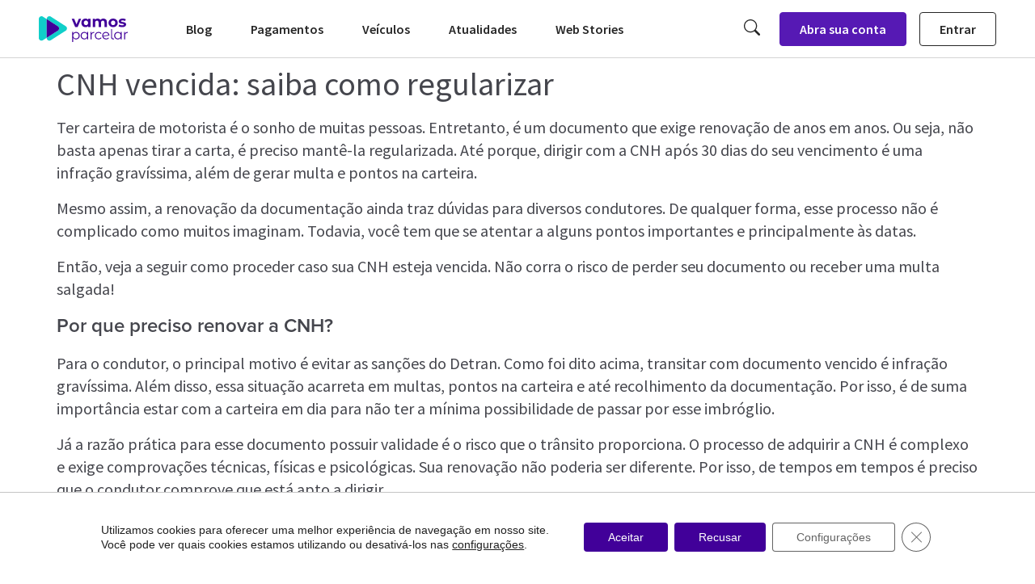

--- FILE ---
content_type: text/html; charset=UTF-8
request_url: https://vamosparcelar.com.br/cnh-vencida-saiba-como-regularizar/
body_size: 48335
content:
<!DOCTYPE html>
<html lang="pt-BR">
<head>
	<meta charset="UTF-8"/>
	<meta name="viewport" content="width=device-width, initial-scale=1"/>
	<link rel="profile" href="http://gmpg.org/xfn/11"/>
	<link rel="pingback" href="https://vamosparcelar.com.br/xmlrpc.php"/>
	<meta name='robots' content='index, follow, max-image-preview:large, max-snippet:-1, max-video-preview:-1'/>

	<!-- This site is optimized with the Yoast SEO plugin v21.1 - https://yoast.com/wordpress/plugins/seo/ -->
	<title>CNH vencida: saiba como regularizar - Vamos Parcelar</title><link rel="preload" as="style" href="https://fonts.googleapis.com/css?display=swap&family=Roboto%3A100%2C100italic%2C200%2C200italic%2C300%2C300italic%2C400%2C400italic%2C500%2C500italic%2C600%2C600italic%2C700%2C700italic%2C800%2C800italic%2C900%2C900italic%7CRoboto%20Slab%3A100%2C100italic%2C200%2C200italic%2C300%2C300italic%2C400%2C400italic%2C500%2C500italic%2C600%2C600italic%2C700%2C700italic%2C800%2C800italic%2C900%2C900italic%7CIBM%20Plex%20Sans%3A100%2C100italic%2C200%2C200italic%2C300%2C300italic%2C400%2C400italic%2C500%2C500italic%2C600%2C600italic%2C700%2C700italic%2C800%2C800italic%2C900%2C900italic%7CMontserrat%3A100%2C100italic%2C200%2C200italic%2C300%2C300italic%2C400%2C400italic%2C500%2C500italic%2C600%2C600italic%2C700%2C700italic%2C800%2C800italic%2C900%2C900italic%7CSource%20Sans%20Pro%3A100%2C100italic%2C200%2C200italic%2C300%2C300italic%2C400%2C400italic%2C500%2C500italic%2C600%2C600italic%2C700%2C700italic%2C800%2C800italic%2C900%2C900italic%7CArchivo%3A100%2C100italic%2C200%2C200italic%2C300%2C300italic%2C400%2C400italic%2C500%2C500italic%2C600%2C600italic%2C700%2C700italic%2C800%2C800italic%2C900%2C900italic"/><link rel="stylesheet" href="https://fonts.googleapis.com/css?display=swap&family=Roboto%3A100%2C100italic%2C200%2C200italic%2C300%2C300italic%2C400%2C400italic%2C500%2C500italic%2C600%2C600italic%2C700%2C700italic%2C800%2C800italic%2C900%2C900italic%7CRoboto%20Slab%3A100%2C100italic%2C200%2C200italic%2C300%2C300italic%2C400%2C400italic%2C500%2C500italic%2C600%2C600italic%2C700%2C700italic%2C800%2C800italic%2C900%2C900italic%7CIBM%20Plex%20Sans%3A100%2C100italic%2C200%2C200italic%2C300%2C300italic%2C400%2C400italic%2C500%2C500italic%2C600%2C600italic%2C700%2C700italic%2C800%2C800italic%2C900%2C900italic%7CMontserrat%3A100%2C100italic%2C200%2C200italic%2C300%2C300italic%2C400%2C400italic%2C500%2C500italic%2C600%2C600italic%2C700%2C700italic%2C800%2C800italic%2C900%2C900italic%7CSource%20Sans%20Pro%3A100%2C100italic%2C200%2C200italic%2C300%2C300italic%2C400%2C400italic%2C500%2C500italic%2C600%2C600italic%2C700%2C700italic%2C800%2C800italic%2C900%2C900italic%7CArchivo%3A100%2C100italic%2C200%2C200italic%2C300%2C300italic%2C400%2C400italic%2C500%2C500italic%2C600%2C600italic%2C700%2C700italic%2C800%2C800italic%2C900%2C900italic" media="print" onload="this.media='all'"/><noscript><link rel="stylesheet" href="https://fonts.googleapis.com/css?display=swap&family=Roboto%3A100%2C100italic%2C200%2C200italic%2C300%2C300italic%2C400%2C400italic%2C500%2C500italic%2C600%2C600italic%2C700%2C700italic%2C800%2C800italic%2C900%2C900italic%7CRoboto%20Slab%3A100%2C100italic%2C200%2C200italic%2C300%2C300italic%2C400%2C400italic%2C500%2C500italic%2C600%2C600italic%2C700%2C700italic%2C800%2C800italic%2C900%2C900italic%7CIBM%20Plex%20Sans%3A100%2C100italic%2C200%2C200italic%2C300%2C300italic%2C400%2C400italic%2C500%2C500italic%2C600%2C600italic%2C700%2C700italic%2C800%2C800italic%2C900%2C900italic%7CMontserrat%3A100%2C100italic%2C200%2C200italic%2C300%2C300italic%2C400%2C400italic%2C500%2C500italic%2C600%2C600italic%2C700%2C700italic%2C800%2C800italic%2C900%2C900italic%7CSource%20Sans%20Pro%3A100%2C100italic%2C200%2C200italic%2C300%2C300italic%2C400%2C400italic%2C500%2C500italic%2C600%2C600italic%2C700%2C700italic%2C800%2C800italic%2C900%2C900italic%7CArchivo%3A100%2C100italic%2C200%2C200italic%2C300%2C300italic%2C400%2C400italic%2C500%2C500italic%2C600%2C600italic%2C700%2C700italic%2C800%2C800italic%2C900%2C900italic"/></noscript><link rel="stylesheet" href="https://vamosparcelar.com.br/wp-content/cache/min/1/c78197c13501a5eccef7fc75edeb736b.css" media="all" data-minify="1"/>
	<meta name="description" content="Descubra de quanto em quanto tempo você deve renovar sua CNH, saiba como fazer e quanto isso vai te custar."/>
	<link rel="canonical" href="https://vamosparcelar.com.br/cnh-vencida-saiba-como-regularizar/"/>
	<meta property="og:locale" content="pt_BR"/>
	<meta property="og:type" content="article"/>
	<meta property="og:title" content="CNH vencida: saiba como regularizar - Vamos Parcelar"/>
	<meta property="og:description" content="Descubra de quanto em quanto tempo você deve renovar sua CNH, saiba como fazer e quanto isso vai te custar."/>
	<meta property="og:url" content="https://vamosparcelar.com.br/cnh-vencida-saiba-como-regularizar/"/>
	<meta property="og:site_name" content="Vamos Parcelar"/>
	<meta property="article:publisher" content="https://www.facebook.com/vamosparcelar/"/>
	<meta property="article:published_time" content="2022-04-07T13:00:00+00:00"/>
	<meta property="article:modified_time" content="2023-04-03T19:19:47+00:00"/>
	<meta property="og:image" content="https://vamosparcelar.com.br/wp-content/uploads/2022/03/september-10-2019-brazil-man-holds-national-driver-s-license-cnh-official-document-of-brazil-which-attests-the-ability-of-a-citizen-to-drive-land-vehicles-scaled.jpg"/>
	<meta property="og:image:width" content="2560"/>
	<meta property="og:image:height" content="1707"/>
	<meta property="og:image:type" content="image/jpeg"/>
	<meta name="author" content="Pedro Reis"/>
	<meta name="twitter:card" content="summary_large_image"/>
	<meta name="twitter:label1" content="Escrito por"/>
	<meta name="twitter:data1" content="Pedro Reis"/>
	<meta name="twitter:label2" content="Est. tempo de leitura"/>
	<meta name="twitter:data2" content="3 minutos"/>
	<!-- / Yoast SEO plugin. -->


<link rel='dns-prefetch' href='//platform-api.sharethis.com'/>
<link rel='dns-prefetch' href='//cdnjs.cloudflare.com'/>
<link href='https://fonts.gstatic.com' crossorigin rel='preconnect'/>
<link rel="alternate" type="application/rss+xml" title="Feed para Vamos Parcelar &raquo;" href="https://vamosparcelar.com.br/feed/"/>
<link rel="alternate" type="application/rss+xml" title="Feed de Vamos Parcelar &raquo; Story" href="https://vamosparcelar.com.br/web-stories/feed/">







<style id='global-styles-inline-css'>
body{--wp--preset--color--black: #000000;--wp--preset--color--cyan-bluish-gray: #abb8c3;--wp--preset--color--white: #ffffff;--wp--preset--color--pale-pink: #f78da7;--wp--preset--color--vivid-red: #cf2e2e;--wp--preset--color--luminous-vivid-orange: #ff6900;--wp--preset--color--luminous-vivid-amber: #fcb900;--wp--preset--color--light-green-cyan: #7bdcb5;--wp--preset--color--vivid-green-cyan: #00d084;--wp--preset--color--pale-cyan-blue: #8ed1fc;--wp--preset--color--vivid-cyan-blue: #0693e3;--wp--preset--color--vivid-purple: #9b51e0;--wp--preset--gradient--vivid-cyan-blue-to-vivid-purple: linear-gradient(135deg,rgba(6,147,227,1) 0%,rgb(155,81,224) 100%);--wp--preset--gradient--light-green-cyan-to-vivid-green-cyan: linear-gradient(135deg,rgb(122,220,180) 0%,rgb(0,208,130) 100%);--wp--preset--gradient--luminous-vivid-amber-to-luminous-vivid-orange: linear-gradient(135deg,rgba(252,185,0,1) 0%,rgba(255,105,0,1) 100%);--wp--preset--gradient--luminous-vivid-orange-to-vivid-red: linear-gradient(135deg,rgba(255,105,0,1) 0%,rgb(207,46,46) 100%);--wp--preset--gradient--very-light-gray-to-cyan-bluish-gray: linear-gradient(135deg,rgb(238,238,238) 0%,rgb(169,184,195) 100%);--wp--preset--gradient--cool-to-warm-spectrum: linear-gradient(135deg,rgb(74,234,220) 0%,rgb(151,120,209) 20%,rgb(207,42,186) 40%,rgb(238,44,130) 60%,rgb(251,105,98) 80%,rgb(254,248,76) 100%);--wp--preset--gradient--blush-light-purple: linear-gradient(135deg,rgb(255,206,236) 0%,rgb(152,150,240) 100%);--wp--preset--gradient--blush-bordeaux: linear-gradient(135deg,rgb(254,205,165) 0%,rgb(254,45,45) 50%,rgb(107,0,62) 100%);--wp--preset--gradient--luminous-dusk: linear-gradient(135deg,rgb(255,203,112) 0%,rgb(199,81,192) 50%,rgb(65,88,208) 100%);--wp--preset--gradient--pale-ocean: linear-gradient(135deg,rgb(255,245,203) 0%,rgb(182,227,212) 50%,rgb(51,167,181) 100%);--wp--preset--gradient--electric-grass: linear-gradient(135deg,rgb(202,248,128) 0%,rgb(113,206,126) 100%);--wp--preset--gradient--midnight: linear-gradient(135deg,rgb(2,3,129) 0%,rgb(40,116,252) 100%);--wp--preset--duotone--dark-grayscale: url('#wp-duotone-dark-grayscale');--wp--preset--duotone--grayscale: url('#wp-duotone-grayscale');--wp--preset--duotone--purple-yellow: url('#wp-duotone-purple-yellow');--wp--preset--duotone--blue-red: url('#wp-duotone-blue-red');--wp--preset--duotone--midnight: url('#wp-duotone-midnight');--wp--preset--duotone--magenta-yellow: url('#wp-duotone-magenta-yellow');--wp--preset--duotone--purple-green: url('#wp-duotone-purple-green');--wp--preset--duotone--blue-orange: url('#wp-duotone-blue-orange');--wp--preset--font-size--small: 13px;--wp--preset--font-size--medium: 20px;--wp--preset--font-size--large: 36px;--wp--preset--font-size--x-large: 42px;--wp--preset--spacing--20: 0.44rem;--wp--preset--spacing--30: 0.67rem;--wp--preset--spacing--40: 1rem;--wp--preset--spacing--50: 1.5rem;--wp--preset--spacing--60: 2.25rem;--wp--preset--spacing--70: 3.38rem;--wp--preset--spacing--80: 5.06rem;}:where(.is-layout-flex){gap: 0.5em;}body .is-layout-flow > .alignleft{float: left;margin-inline-start: 0;margin-inline-end: 2em;}body .is-layout-flow > .alignright{float: right;margin-inline-start: 2em;margin-inline-end: 0;}body .is-layout-flow > .aligncenter{margin-left: auto !important;margin-right: auto !important;}body .is-layout-constrained > .alignleft{float: left;margin-inline-start: 0;margin-inline-end: 2em;}body .is-layout-constrained > .alignright{float: right;margin-inline-start: 2em;margin-inline-end: 0;}body .is-layout-constrained > .aligncenter{margin-left: auto !important;margin-right: auto !important;}body .is-layout-constrained > :where(:not(.alignleft):not(.alignright):not(.alignfull)){max-width: var(--wp--style--global--content-size);margin-left: auto !important;margin-right: auto !important;}body .is-layout-constrained > .alignwide{max-width: var(--wp--style--global--wide-size);}body .is-layout-flex{display: flex;}body .is-layout-flex{flex-wrap: wrap;align-items: center;}body .is-layout-flex > *{margin: 0;}:where(.wp-block-columns.is-layout-flex){gap: 2em;}.has-black-color{color: var(--wp--preset--color--black) !important;}.has-cyan-bluish-gray-color{color: var(--wp--preset--color--cyan-bluish-gray) !important;}.has-white-color{color: var(--wp--preset--color--white) !important;}.has-pale-pink-color{color: var(--wp--preset--color--pale-pink) !important;}.has-vivid-red-color{color: var(--wp--preset--color--vivid-red) !important;}.has-luminous-vivid-orange-color{color: var(--wp--preset--color--luminous-vivid-orange) !important;}.has-luminous-vivid-amber-color{color: var(--wp--preset--color--luminous-vivid-amber) !important;}.has-light-green-cyan-color{color: var(--wp--preset--color--light-green-cyan) !important;}.has-vivid-green-cyan-color{color: var(--wp--preset--color--vivid-green-cyan) !important;}.has-pale-cyan-blue-color{color: var(--wp--preset--color--pale-cyan-blue) !important;}.has-vivid-cyan-blue-color{color: var(--wp--preset--color--vivid-cyan-blue) !important;}.has-vivid-purple-color{color: var(--wp--preset--color--vivid-purple) !important;}.has-black-background-color{background-color: var(--wp--preset--color--black) !important;}.has-cyan-bluish-gray-background-color{background-color: var(--wp--preset--color--cyan-bluish-gray) !important;}.has-white-background-color{background-color: var(--wp--preset--color--white) !important;}.has-pale-pink-background-color{background-color: var(--wp--preset--color--pale-pink) !important;}.has-vivid-red-background-color{background-color: var(--wp--preset--color--vivid-red) !important;}.has-luminous-vivid-orange-background-color{background-color: var(--wp--preset--color--luminous-vivid-orange) !important;}.has-luminous-vivid-amber-background-color{background-color: var(--wp--preset--color--luminous-vivid-amber) !important;}.has-light-green-cyan-background-color{background-color: var(--wp--preset--color--light-green-cyan) !important;}.has-vivid-green-cyan-background-color{background-color: var(--wp--preset--color--vivid-green-cyan) !important;}.has-pale-cyan-blue-background-color{background-color: var(--wp--preset--color--pale-cyan-blue) !important;}.has-vivid-cyan-blue-background-color{background-color: var(--wp--preset--color--vivid-cyan-blue) !important;}.has-vivid-purple-background-color{background-color: var(--wp--preset--color--vivid-purple) !important;}.has-black-border-color{border-color: var(--wp--preset--color--black) !important;}.has-cyan-bluish-gray-border-color{border-color: var(--wp--preset--color--cyan-bluish-gray) !important;}.has-white-border-color{border-color: var(--wp--preset--color--white) !important;}.has-pale-pink-border-color{border-color: var(--wp--preset--color--pale-pink) !important;}.has-vivid-red-border-color{border-color: var(--wp--preset--color--vivid-red) !important;}.has-luminous-vivid-orange-border-color{border-color: var(--wp--preset--color--luminous-vivid-orange) !important;}.has-luminous-vivid-amber-border-color{border-color: var(--wp--preset--color--luminous-vivid-amber) !important;}.has-light-green-cyan-border-color{border-color: var(--wp--preset--color--light-green-cyan) !important;}.has-vivid-green-cyan-border-color{border-color: var(--wp--preset--color--vivid-green-cyan) !important;}.has-pale-cyan-blue-border-color{border-color: var(--wp--preset--color--pale-cyan-blue) !important;}.has-vivid-cyan-blue-border-color{border-color: var(--wp--preset--color--vivid-cyan-blue) !important;}.has-vivid-purple-border-color{border-color: var(--wp--preset--color--vivid-purple) !important;}.has-vivid-cyan-blue-to-vivid-purple-gradient-background{background: var(--wp--preset--gradient--vivid-cyan-blue-to-vivid-purple) !important;}.has-light-green-cyan-to-vivid-green-cyan-gradient-background{background: var(--wp--preset--gradient--light-green-cyan-to-vivid-green-cyan) !important;}.has-luminous-vivid-amber-to-luminous-vivid-orange-gradient-background{background: var(--wp--preset--gradient--luminous-vivid-amber-to-luminous-vivid-orange) !important;}.has-luminous-vivid-orange-to-vivid-red-gradient-background{background: var(--wp--preset--gradient--luminous-vivid-orange-to-vivid-red) !important;}.has-very-light-gray-to-cyan-bluish-gray-gradient-background{background: var(--wp--preset--gradient--very-light-gray-to-cyan-bluish-gray) !important;}.has-cool-to-warm-spectrum-gradient-background{background: var(--wp--preset--gradient--cool-to-warm-spectrum) !important;}.has-blush-light-purple-gradient-background{background: var(--wp--preset--gradient--blush-light-purple) !important;}.has-blush-bordeaux-gradient-background{background: var(--wp--preset--gradient--blush-bordeaux) !important;}.has-luminous-dusk-gradient-background{background: var(--wp--preset--gradient--luminous-dusk) !important;}.has-pale-ocean-gradient-background{background: var(--wp--preset--gradient--pale-ocean) !important;}.has-electric-grass-gradient-background{background: var(--wp--preset--gradient--electric-grass) !important;}.has-midnight-gradient-background{background: var(--wp--preset--gradient--midnight) !important;}.has-small-font-size{font-size: var(--wp--preset--font-size--small) !important;}.has-medium-font-size{font-size: var(--wp--preset--font-size--medium) !important;}.has-large-font-size{font-size: var(--wp--preset--font-size--large) !important;}.has-x-large-font-size{font-size: var(--wp--preset--font-size--x-large) !important;}
.wp-block-navigation a:where(:not(.wp-element-button)){color: inherit;}
:where(.wp-block-columns.is-layout-flex){gap: 2em;}
.wp-block-pullquote{font-size: 1.5em;line-height: 1.6;}
</style>





<style id='salient-social-inline-css'>

  .sharing-default-minimal .nectar-love.loved,
  body .nectar-social[data-color-override="override"].fixed > a:before, 
  body .nectar-social[data-color-override="override"].fixed .nectar-social-inner a,
  .sharing-default-minimal .nectar-social[data-color-override="override"] .nectar-social-inner a:hover {
    background-color: #4106ce;
  }
  .nectar-social.hover .nectar-love.loved,
  .nectar-social.hover > .nectar-love-button a:hover,
  .nectar-social[data-color-override="override"].hover > div a:hover,
  #single-below-header .nectar-social[data-color-override="override"].hover > div a:hover,
  .nectar-social[data-color-override="override"].hover .share-btn:hover,
  .sharing-default-minimal .nectar-social[data-color-override="override"] .nectar-social-inner a {
    border-color: #4106ce;
  }
  #single-below-header .nectar-social.hover .nectar-love.loved i,
  #single-below-header .nectar-social.hover[data-color-override="override"] a:hover,
  #single-below-header .nectar-social.hover[data-color-override="override"] a:hover i,
  #single-below-header .nectar-social.hover .nectar-love-button a:hover i,
  .nectar-love:hover i,
  .hover .nectar-love:hover .total_loves,
  .nectar-love.loved i,
  .nectar-social.hover .nectar-love.loved .total_loves,
  .nectar-social.hover .share-btn:hover, 
  .nectar-social[data-color-override="override"].hover .nectar-social-inner a:hover,
  .nectar-social[data-color-override="override"].hover > div:hover span,
  .sharing-default-minimal .nectar-social[data-color-override="override"] .nectar-social-inner a:not(:hover) i,
  .sharing-default-minimal .nectar-social[data-color-override="override"] .nectar-social-inner a:not(:hover) {
    color: #4106ce;
  }
</style>



<style id='share-this-share-buttons-sticky-inline-css'>
.st-sticky-share-buttons{ display: none!important; }
</style>












<style id='elementor-frontend-inline-css'>
.elementor-kit-16796{--e-global-color-primary:#180131;--e-global-color-secondary:#440099;--e-global-color-text:#10CFC9;--e-global-color-accent:#FFFFFF;--e-global-color-7e4b668:#F3F6F9;--e-global-color-eb84edd:#F0CE19;--e-global-color-9ba27ed:#121416;--e-global-color-3871197:#000000;--e-global-color-30cecd0:#45464D;--e-global-color-8764ff7:#757680;--e-global-color-36ee462:#F0EAF7;--e-global-color-c9f687f:#CDCDD0;--e-global-color-1b923a8:#878585;--e-global-color-fbe0b1f:#5619B4;--e-global-typography-primary-font-family:"Roboto";--e-global-typography-primary-font-weight:600;--e-global-typography-secondary-font-family:"Roboto Slab";--e-global-typography-secondary-font-weight:400;--e-global-typography-text-font-family:"Roboto";--e-global-typography-text-font-weight:400;--e-global-typography-accent-font-family:"Roboto";--e-global-typography-accent-font-weight:500;--e-global-typography-26b561e-font-family:"IBM Plex Sans";--e-global-typography-26b561e-font-weight:500;--e-global-typography-e3f928f-font-family:"Montserrat";--e-global-typography-e3f928f-font-weight:500;--e-global-typography-b57583e-font-family:"Montserrat";--e-global-typography-b57583e-font-size:18px;--e-global-typography-b57583e-font-weight:500;--e-global-typography-b57583e-text-transform:uppercase;--e-global-typography-b57583e-line-height:32px;--e-global-typography-b57583e-letter-spacing:1.5px;--e-global-typography-a321e22-font-family:"Montserrat";--e-global-typography-a321e22-font-size:40px;--e-global-typography-a321e22-font-weight:400;--e-global-typography-a321e22-line-height:48px;--e-global-typography-a321e22-letter-spacing:-1px;--e-global-typography-a321e22-word-spacing:0px;color:var( --e-global-color-30cecd0 );font-family:"Source Sans Pro", Sans-serif;font-size:20px;font-weight:400;line-height:1.4em;}.elementor-kit-16796 p{margin-bottom:16px;}.elementor-kit-16796 a{color:#5619B4;}.elementor-kit-16796 h2{color:#262626;font-family:"Proxima Nova", Sans-serif;font-size:40px;font-weight:400;line-height:48px;letter-spacing:-1px;word-spacing:0px;}.elementor-kit-16796 h3{font-family:"Proxima Nova", Sans-serif;font-size:24px;line-height:32px;}.elementor-kit-16796 h6{color:#7B7B7B;font-family:var( --e-global-typography-b57583e-font-family ), Sans-serif;font-size:var( --e-global-typography-b57583e-font-size );font-weight:var( --e-global-typography-b57583e-font-weight );text-transform:var( --e-global-typography-b57583e-text-transform );line-height:var( --e-global-typography-b57583e-line-height );letter-spacing:var( --e-global-typography-b57583e-letter-spacing );word-spacing:var( --e-global-typography-b57583e-word-spacing );}.elementor-section.elementor-section-boxed > .elementor-container{max-width:1500px;}.e-con{--container-max-width:1500px;}.elementor-widget:not(:last-child){margin-block-end:0px;}.elementor-element{--widgets-spacing:0px 0px;}{}h1.entry-title{display:var(--page-title-display);}.elementor-kit-16796 e-page-transition{background-color:#FFBC7D;}.site-header{padding-right:0px;padding-left:0px;}@media(max-width:1024px){.elementor-kit-16796 h6{font-size:var( --e-global-typography-b57583e-font-size );line-height:var( --e-global-typography-b57583e-line-height );letter-spacing:var( --e-global-typography-b57583e-letter-spacing );word-spacing:var( --e-global-typography-b57583e-word-spacing );}.elementor-section.elementor-section-boxed > .elementor-container{max-width:1024px;}.e-con{--container-max-width:1024px;}}@media(max-width:767px){.elementor-kit-16796{--e-global-typography-b57583e-font-size:16px;--e-global-typography-a321e22-font-size:30px;--e-global-typography-a321e22-line-height:40px;}.elementor-kit-16796 h2{font-size:30px;line-height:40px;}.elementor-kit-16796 h3{font-size:28px;}.elementor-kit-16796 h6{font-size:var( --e-global-typography-b57583e-font-size );line-height:var( --e-global-typography-b57583e-line-height );letter-spacing:var( --e-global-typography-b57583e-letter-spacing );word-spacing:var( --e-global-typography-b57583e-word-spacing );}.elementor-section.elementor-section-boxed > .elementor-container{max-width:767px;}.e-con{--container-max-width:767px;}}/* Start custom CSS */.elementor-widget-theme-post-content h2,
.elementor-widget-theme-post-content h3 {
    margin-bottom: 32px !important;
    margin-top: 48px !important;
    font-family: "Proxima Nova", sans-serif !important; 
}

.elementor-widget-theme-post-content a {
    border-bottom: 1px dotted !important;
}

.elementor-widget-theme-post-content a:hover {
    background-color: #f3eefb !important;
    color: #5619b4 !important;
}


.elementor-widget-theme-post-content strong,
.elementor-widget-theme-post-content strong {
    font-family: inherit !important; 
}

.post table {
    font-family: "Archivo", sans-serif !important;
    font-size: 16px;
    border-collapse: collapse;
}

.post table thead {
    background: #f7f4fc !important;
}

.post table * {
    border: none !important;
}

.post table thead th {
    color: #5619b4 !important;
    /*text-transform: lowercase !important;*/
    white-space: nowrap;
    padding: 16px !important;
    text-align: left !important;
    
}

.post table thead th * {
    font-weight: 400 !important;
}

.post table td {
    white-space: nowrap;
    padding: 16px !important;
    text-align: left !important;
}

.post table tbody tr:nth-child(2n) {
    background: #f9f9f9;
}



/* ===== Scrollbar CSS tabelas ===== */
  /* Firefox */
  .wp-block-table {
    scrollbar-width: auto;
    scrollbar-color: #c4c4c4 #ffffff;
  }

  /* Chrome, Edge, and Safari */
  .wp-block-table::-webkit-scrollbar {
    width: 6px !important;
  }

  .wp-block-table::-webkit-scrollbar-track {
    background: #ffffff;
  }

  .wp-block-table::-webkit-scrollbar-thumb {
    background-color: #c4c4c4;
    border-radius: 10px;
  }
  
  
  
  
  
  
/* banner de cookies */

#moove_gdpr_cookie_info_bar {
    border-top-color: #c4c4c4 !important;
    padding: 24px;
}

.moove-gdpr-infobar-close-btn {
    cursor: pointer;
}

.menu-item-selected button {
    background-color: #5619b4 !important;
    color: #fff !important;
    border-color: #5619b4 !important;
}

.moove-gdpr-modal-left-content {
    box-shadow: none !important;
}

.cookie-slider::before {
    box-shadow: none !important;
}

.mgbutton {
    border-radius: 4px !important;
}

.mgbutton:hover {
    background: #5619b4 !important;
    color: #fff !important;
    border-color: #5619b4 !important;
}

.moove-gdpr-modal-close {
    top: 0 !important;
    right: 0 !important;
}

.moove-gdpr-modal-close .gdpr-icon {
    background: transparent !important;
    border: none !important;
    color: #262626 !important;
}

.moove-gdpr-modal-right-content {
    background: #f6f6f6 !important;
}

/* ===== Scrollbar CSS ===== */
  /* Firefox */
  * {
    scrollbar-width: auto;
    scrollbar-color: #c4c4c4 #fff;
  }

  /* Chrome, Edge, and Safari */
  *::-webkit-scrollbar {
    width: 10px;
  }

  *::-webkit-scrollbar-track {
    background: transparent !important;
  }

  *::-webkit-scrollbar-thumb {
    background-color: #c4c4c4;
    border-radius: 10px;
    border: none;
    box-shadow: inset 0 0 0 2px #fff;
  }
  
  *::-webkit-scrollbar-track-piece {
      background: transparent !important;
  }
  
  *::-webkit-scrollbar-thumb:hover {
      box-shadow: none;
  }
  
  body {
      overflow: overlay !important;
  }



.web-stories-list .web-stories-list__story-poster {
    max-height: 96px !important;
    max-width: 96px !important;
}


.leia-mais {
    padding: 32px 0;
    border-bottom: 1px solid #d4d4d4;
    border-top: 1px solid #d4d4d4;
    display: flex;
    flex-direction: column;
    gap: 24px;
    margin-bottom: 46px;
    width: 100%;
}

.leia-mais h4 {
    font-family: "Source Sans Pro", sans-serif !important;
    letter-spacing: 0 !important;
    font-weight: 600 !important;
    font-size: 24px !important;
    line-height: 32px !important;
}

.card-post-leia-mais {
    display: flex;
    align-items: center;
    gap: 16px;
    color: #262626;
    width: 85%;
}

.card-post-leia-mais:hover {
    color: #5619b4;
}

.img-post-leia-mais {
    width: 96px;
    min-width: 96px;
    height: 96px;
}

.img-post-leia-mais img {
    min-width: 100%;
    min-height: 100%;
    object-fit: cover;
}

.titulo-post-leia-mais {
    font-size: 20px;
    line-height: 32px;
    font-weight: 600;
}

@media (max-width: 767px) {
    .card-post-leia-mais {
        width: 100%;
    }
    
    .titulo-post-leia-mais {
        font-size: 16px;
        line-height: 24px;
    }
}/* End custom CSS */
/* Start Custom Fonts CSS */@font-face {
	font-family: 'Proxima Nova';
	font-style: normal;
	font-weight: 200;
	font-display: auto;
	src: url('https://vamosparcelar.com.br/wp-content/uploads/2022/04/AnyConv.com__ProximaNova-Thin.woff') format('woff');
}
@font-face {
	font-family: 'Proxima Nova';
	font-style: normal;
	font-weight: 300;
	font-display: auto;
	src: url('https://vamosparcelar.com.br/wp-content/uploads/2022/04/AnyConv.com__Proxima-Nova-Light.woff') format('woff');
}
@font-face {
	font-family: 'Proxima Nova';
	font-style: normal;
	font-weight: 400;
	font-display: auto;
	src: url('https://vamosparcelar.com.br/wp-content/uploads/2022/04/AnyConv.com__Proxima-Nova-Regular.woff') format('woff');
}
@font-face {
	font-family: 'Proxima Nova';
	font-style: normal;
	font-weight: 500;
	font-display: auto;
	src: url('https://vamosparcelar.com.br/wp-content/uploads/2022/04/AnyConv.com__Proxima-Nova-Semibold.woff') format('woff');
}
@font-face {
	font-family: 'Proxima Nova';
	font-style: normal;
	font-weight: 600;
	font-display: auto;
	src: url('https://vamosparcelar.com.br/wp-content/uploads/2022/04/AnyConv.com__Proxima-Nova-Bold.woff') format('woff');
}
@font-face {
	font-family: 'Proxima Nova';
	font-style: normal;
	font-weight: 700;
	font-display: auto;
	src: url('https://vamosparcelar.com.br/wp-content/uploads/2022/04/AnyConv.com__Proxima-Nova-Extrabold.woff') format('woff');
}
@font-face {
	font-family: 'Proxima Nova';
	font-style: normal;
	font-weight: 800;
	font-display: auto;
	src: url('https://vamosparcelar.com.br/wp-content/uploads/2022/04/AnyConv.com__Proxima-Nova-Black.woff') format('woff');
}
/* End Custom Fonts CSS */
.elementor-widget-heading .elementor-heading-title{color:var( --e-global-color-primary );font-family:var( --e-global-typography-primary-font-family ), Sans-serif;font-weight:var( --e-global-typography-primary-font-weight );}.elementor-widget-image .widget-image-caption{color:var( --e-global-color-text );font-family:var( --e-global-typography-text-font-family ), Sans-serif;font-weight:var( --e-global-typography-text-font-weight );}.elementor-widget-text-editor{color:var( --e-global-color-text );font-family:var( --e-global-typography-text-font-family ), Sans-serif;font-weight:var( --e-global-typography-text-font-weight );}.elementor-widget-text-editor.elementor-drop-cap-view-stacked .elementor-drop-cap{background-color:var( --e-global-color-primary );}.elementor-widget-text-editor.elementor-drop-cap-view-framed .elementor-drop-cap, .elementor-widget-text-editor.elementor-drop-cap-view-default .elementor-drop-cap{color:var( --e-global-color-primary );border-color:var( --e-global-color-primary );}.elementor-widget-button .elementor-button{font-family:var( --e-global-typography-accent-font-family ), Sans-serif;font-weight:var( --e-global-typography-accent-font-weight );background-color:var( --e-global-color-accent );}.elementor-widget-divider{--divider-color:var( --e-global-color-secondary );}.elementor-widget-divider .elementor-divider__text{color:var( --e-global-color-secondary );font-family:var( --e-global-typography-secondary-font-family ), Sans-serif;font-weight:var( --e-global-typography-secondary-font-weight );}.elementor-widget-divider.elementor-view-stacked .elementor-icon{background-color:var( --e-global-color-secondary );}.elementor-widget-divider.elementor-view-framed .elementor-icon, .elementor-widget-divider.elementor-view-default .elementor-icon{color:var( --e-global-color-secondary );border-color:var( --e-global-color-secondary );}.elementor-widget-divider.elementor-view-framed .elementor-icon, .elementor-widget-divider.elementor-view-default .elementor-icon svg{fill:var( --e-global-color-secondary );}.elementor-widget-image-box .elementor-image-box-title{color:var( --e-global-color-primary );font-family:var( --e-global-typography-primary-font-family ), Sans-serif;font-weight:var( --e-global-typography-primary-font-weight );}.elementor-widget-image-box .elementor-image-box-description{color:var( --e-global-color-text );font-family:var( --e-global-typography-text-font-family ), Sans-serif;font-weight:var( --e-global-typography-text-font-weight );}.elementor-widget-icon.elementor-view-stacked .elementor-icon{background-color:var( --e-global-color-primary );}.elementor-widget-icon.elementor-view-framed .elementor-icon, .elementor-widget-icon.elementor-view-default .elementor-icon{color:var( --e-global-color-primary );border-color:var( --e-global-color-primary );}.elementor-widget-icon.elementor-view-framed .elementor-icon, .elementor-widget-icon.elementor-view-default .elementor-icon svg{fill:var( --e-global-color-primary );}.elementor-widget-icon-box.elementor-view-stacked .elementor-icon{background-color:var( --e-global-color-primary );}.elementor-widget-icon-box.elementor-view-framed .elementor-icon, .elementor-widget-icon-box.elementor-view-default .elementor-icon{fill:var( --e-global-color-primary );color:var( --e-global-color-primary );border-color:var( --e-global-color-primary );}.elementor-widget-icon-box .elementor-icon-box-title{color:var( --e-global-color-primary );}.elementor-widget-icon-box .elementor-icon-box-title, .elementor-widget-icon-box .elementor-icon-box-title a{font-family:var( --e-global-typography-primary-font-family ), Sans-serif;font-weight:var( --e-global-typography-primary-font-weight );}.elementor-widget-icon-box .elementor-icon-box-description{color:var( --e-global-color-text );font-family:var( --e-global-typography-text-font-family ), Sans-serif;font-weight:var( --e-global-typography-text-font-weight );}.elementor-widget-star-rating .elementor-star-rating__title{color:var( --e-global-color-text );font-family:var( --e-global-typography-text-font-family ), Sans-serif;font-weight:var( --e-global-typography-text-font-weight );}.elementor-widget-image-gallery .gallery-item .gallery-caption{font-family:var( --e-global-typography-accent-font-family ), Sans-serif;font-weight:var( --e-global-typography-accent-font-weight );}.elementor-widget-icon-list .elementor-icon-list-item:not(:last-child):after{border-color:var( --e-global-color-text );}.elementor-widget-icon-list .elementor-icon-list-icon i{color:var( --e-global-color-primary );}.elementor-widget-icon-list .elementor-icon-list-icon svg{fill:var( --e-global-color-primary );}.elementor-widget-icon-list .elementor-icon-list-item > .elementor-icon-list-text, .elementor-widget-icon-list .elementor-icon-list-item > a{font-family:var( --e-global-typography-text-font-family ), Sans-serif;font-weight:var( --e-global-typography-text-font-weight );}.elementor-widget-icon-list .elementor-icon-list-text{color:var( --e-global-color-secondary );}.elementor-widget-counter .elementor-counter-number-wrapper{color:var( --e-global-color-primary );font-family:var( --e-global-typography-primary-font-family ), Sans-serif;font-weight:var( --e-global-typography-primary-font-weight );}.elementor-widget-counter .elementor-counter-title{color:var( --e-global-color-secondary );font-family:var( --e-global-typography-secondary-font-family ), Sans-serif;font-weight:var( --e-global-typography-secondary-font-weight );}.elementor-widget-progress .elementor-progress-wrapper .elementor-progress-bar{background-color:var( --e-global-color-primary );}.elementor-widget-progress .elementor-title{color:var( --e-global-color-primary );font-family:var( --e-global-typography-text-font-family ), Sans-serif;font-weight:var( --e-global-typography-text-font-weight );}.elementor-widget-testimonial .elementor-testimonial-content{color:var( --e-global-color-text );font-family:var( --e-global-typography-text-font-family ), Sans-serif;font-weight:var( --e-global-typography-text-font-weight );}.elementor-widget-testimonial .elementor-testimonial-name{color:var( --e-global-color-primary );font-family:var( --e-global-typography-primary-font-family ), Sans-serif;font-weight:var( --e-global-typography-primary-font-weight );}.elementor-widget-testimonial .elementor-testimonial-job{color:var( --e-global-color-secondary );font-family:var( --e-global-typography-secondary-font-family ), Sans-serif;font-weight:var( --e-global-typography-secondary-font-weight );}.elementor-widget-tabs .elementor-tab-title, .elementor-widget-tabs .elementor-tab-title a{color:var( --e-global-color-primary );}.elementor-widget-tabs .elementor-tab-title.elementor-active,
					 .elementor-widget-tabs .elementor-tab-title.elementor-active a{color:var( --e-global-color-accent );}.elementor-widget-tabs .elementor-tab-title{font-family:var( --e-global-typography-primary-font-family ), Sans-serif;font-weight:var( --e-global-typography-primary-font-weight );}.elementor-widget-tabs .elementor-tab-content{color:var( --e-global-color-text );font-family:var( --e-global-typography-text-font-family ), Sans-serif;font-weight:var( --e-global-typography-text-font-weight );}.elementor-widget-accordion .elementor-accordion-icon, .elementor-widget-accordion .elementor-accordion-title{color:var( --e-global-color-primary );}.elementor-widget-accordion .elementor-accordion-icon svg{fill:var( --e-global-color-primary );}.elementor-widget-accordion .elementor-active .elementor-accordion-icon, .elementor-widget-accordion .elementor-active .elementor-accordion-title{color:var( --e-global-color-accent );}.elementor-widget-accordion .elementor-active .elementor-accordion-icon svg{fill:var( --e-global-color-accent );}.elementor-widget-accordion .elementor-accordion-title{font-family:var( --e-global-typography-primary-font-family ), Sans-serif;font-weight:var( --e-global-typography-primary-font-weight );}.elementor-widget-accordion .elementor-tab-content{color:var( --e-global-color-text );font-family:var( --e-global-typography-text-font-family ), Sans-serif;font-weight:var( --e-global-typography-text-font-weight );}.elementor-widget-toggle .elementor-toggle-title, .elementor-widget-toggle .elementor-toggle-icon{color:var( --e-global-color-primary );}.elementor-widget-toggle .elementor-toggle-icon svg{fill:var( --e-global-color-primary );}.elementor-widget-toggle .elementor-tab-title.elementor-active a, .elementor-widget-toggle .elementor-tab-title.elementor-active .elementor-toggle-icon{color:var( --e-global-color-accent );}.elementor-widget-toggle .elementor-toggle-title{font-family:var( --e-global-typography-primary-font-family ), Sans-serif;font-weight:var( --e-global-typography-primary-font-weight );}.elementor-widget-toggle .elementor-tab-content{color:var( --e-global-color-text );font-family:var( --e-global-typography-text-font-family ), Sans-serif;font-weight:var( --e-global-typography-text-font-weight );}.elementor-widget-alert .elementor-alert-title{font-family:var( --e-global-typography-primary-font-family ), Sans-serif;font-weight:var( --e-global-typography-primary-font-weight );}.elementor-widget-alert .elementor-alert-description{font-family:var( --e-global-typography-text-font-family ), Sans-serif;font-weight:var( --e-global-typography-text-font-weight );}.elementor-widget-jet-carousel  .jet-carousel__content .jet-carousel__item-title, .elementor-widget-jet-carousel  .jet-carousel__content .jet-carousel__item-title a, .elementor-widget-jet-carousel .jet-banner__title{font-family:var( --e-global-typography-text-font-family ), Sans-serif;font-weight:var( --e-global-typography-text-font-weight );}.elementor-widget-jet-carousel  .jet-carousel__content .jet-carousel__item-text, .elementor-widget-jet-carousel .jet-banner__text{font-family:var( --e-global-typography-text-font-family ), Sans-serif;font-weight:var( --e-global-typography-text-font-weight );}.elementor-widget-jet-carousel .jet-carousel__content .jet-carousel__item-text{color:var( --e-global-color-text );}.elementor-widget-jet-carousel .jet-banner__text{color:var( --e-global-color-text );}.elementor-widget-jet-carousel  .jet-carousel__content .jet-carousel__item-button{font-family:var( --e-global-typography-accent-font-family ), Sans-serif;font-weight:var( --e-global-typography-accent-font-weight );}.elementor-widget-jet-carousel .jet-carousel .jet-arrow{background-color:var( --e-global-color-primary );}.elementor-widget-jet-carousel .jet-carousel .jet-arrow:hover{background-color:var( --e-global-color-primary );}.elementor-widget-jet-carousel .jet-carousel .jet-slick-dots li span{background-color:var( --e-global-color-text );}.elementor-widget-jet-carousel .jet-carousel .jet-slick-dots li span:hover{background-color:var( --e-global-color-primary );}.elementor-widget-jet-carousel .jet-carousel .jet-slick-dots li.slick-active span{background-color:var( --e-global-color-accent );}.elementor-widget-jet-carousel .jet-carousel__fraction-navigation span{font-family:var( --e-global-typography-text-font-family ), Sans-serif;font-weight:var( --e-global-typography-text-font-weight );}.elementor-widget-jet-map .jet-map-pin__link{font-family:var( --e-global-typography-accent-font-family ), Sans-serif;font-weight:var( --e-global-typography-accent-font-weight );}.elementor-widget-jet-animated-box .jet-animated-box__front{background-color:var( --e-global-color-primary );}.elementor-widget-jet-animated-box .jet-animated-box__back{background-color:var( --e-global-color-secondary );}.elementor-widget-jet-animated-box .jet-animated-box__title--front{font-family:var( --e-global-typography-text-font-family ), Sans-serif;font-weight:var( --e-global-typography-text-font-weight );}.elementor-widget-jet-animated-box .jet-animated-box__title--back{font-family:var( --e-global-typography-text-font-family ), Sans-serif;font-weight:var( --e-global-typography-text-font-weight );}.elementor-widget-jet-animated-box .jet-animated-box__subtitle--front{font-family:var( --e-global-typography-text-font-family ), Sans-serif;font-weight:var( --e-global-typography-text-font-weight );}.elementor-widget-jet-animated-box .jet-animated-box__subtitle--back{font-family:var( --e-global-typography-text-font-family ), Sans-serif;font-weight:var( --e-global-typography-text-font-weight );}.elementor-widget-jet-animated-box .jet-animated-box__description--front{font-family:var( --e-global-typography-text-font-family ), Sans-serif;font-weight:var( --e-global-typography-text-font-weight );}.elementor-widget-jet-animated-box .jet-animated-box__description--back{font-family:var( --e-global-typography-text-font-family ), Sans-serif;font-weight:var( --e-global-typography-text-font-weight );}.elementor-widget-jet-animated-box .jet-animated-box__button{background-color:var( --e-global-color-primary );}.elementor-widget-jet-animated-box  .jet-animated-box__button{font-family:var( --e-global-typography-accent-font-family ), Sans-serif;font-weight:var( --e-global-typography-accent-font-weight );}.elementor-widget-jet-animated-text .jet-animated-text__before-text{color:var( --e-global-color-secondary );font-family:var( --e-global-typography-primary-font-family ), Sans-serif;font-weight:var( --e-global-typography-primary-font-weight );}.elementor-widget-jet-animated-text .jet-animated-text__animated-text{color:var( --e-global-color-primary );font-family:var( --e-global-typography-secondary-font-family ), Sans-serif;font-weight:var( --e-global-typography-secondary-font-weight );}.elementor-widget-jet-animated-text .jet-animated-text__animated-text-item:after{background-color:var( --e-global-color-primary );}.elementor-widget-jet-animated-text .jet-animated-text__after-text{color:var( --e-global-color-text );font-family:var( --e-global-typography-primary-font-family ), Sans-serif;font-weight:var( --e-global-typography-primary-font-weight );}.elementor-widget-jet-banner .jet-banner__title{font-family:var( --e-global-typography-text-font-family ), Sans-serif;font-weight:var( --e-global-typography-text-font-weight );}.elementor-widget-jet-banner .jet-banner__text{font-family:var( --e-global-typography-text-font-family ), Sans-serif;font-weight:var( --e-global-typography-text-font-weight );}.elementor-widget-jet-brands .brands-list .brands-list__item-name{color:var( --e-global-color-primary );font-family:var( --e-global-typography-text-font-family ), Sans-serif;font-weight:var( --e-global-typography-text-font-weight );}.elementor-widget-jet-brands .brands-list .brands-list__item-desc{color:var( --e-global-color-text );font-family:var( --e-global-typography-text-font-family ), Sans-serif;font-weight:var( --e-global-typography-text-font-weight );}.elementor-widget-jet-button .jet-button__plane-normal{background-color:var( --e-global-color-primary );}.elementor-widget-jet-button .jet-button__plane-hover{background-color:var( --e-global-color-secondary );}.elementor-widget-jet-button  .jet-button__state-normal .jet-button__label{font-family:var( --e-global-typography-primary-font-family ), Sans-serif;font-weight:var( --e-global-typography-primary-font-weight );}.elementor-widget-jet-button  .jet-button__state-hover .jet-button__label{font-family:var( --e-global-typography-primary-font-family ), Sans-serif;font-weight:var( --e-global-typography-primary-font-weight );}.elementor-widget-jet-circle-progress .circle-counter .circle-val{color:var( --e-global-color-primary );font-family:var( --e-global-typography-primary-font-family ), Sans-serif;font-weight:var( --e-global-typography-primary-font-weight );}.elementor-widget-jet-circle-progress .circle-counter .circle-counter__title{color:var( --e-global-color-secondary );font-family:var( --e-global-typography-primary-font-family ), Sans-serif;font-weight:var( --e-global-typography-primary-font-weight );}.elementor-widget-jet-circle-progress .circle-counter .circle-counter__subtitle{color:var( --e-global-color-text );font-family:var( --e-global-typography-secondary-font-family ), Sans-serif;font-weight:var( --e-global-typography-secondary-font-weight );}.elementor-widget-jet-countdown-timer .jet-countdown-timer__item{border-color:var( --e-global-color-text );}.elementor-widget-jet-countdown-timer .jet-countdown-timer__item-label{color:var( --e-global-color-text );font-family:var( --e-global-typography-text-font-family ), Sans-serif;font-weight:var( --e-global-typography-text-font-weight );}.elementor-widget-jet-countdown-timer .jet-countdown-timer__item-value{color:var( --e-global-color-primary );}.elementor-widget-jet-countdown-timer .jet-countdown-timer__digit{font-family:var( --e-global-typography-primary-font-family ), Sans-serif;font-weight:var( --e-global-typography-primary-font-weight );}.elementor-widget-jet-download-button  .jet-download__label{font-family:var( --e-global-typography-accent-font-family ), Sans-serif;font-weight:var( --e-global-typography-accent-font-weight );}.elementor-widget-jet-download-button  .jet-download__sub-label{font-family:var( --e-global-typography-accent-font-family ), Sans-serif;font-weight:var( --e-global-typography-accent-font-weight );}.elementor-widget-jet-download-button .jet-download:hover .jet-download__label{font-family:var( --e-global-typography-accent-font-family ), Sans-serif;font-weight:var( --e-global-typography-accent-font-weight );}.elementor-widget-jet-download-button .jet-download:hover .jet-download__sub-label{font-family:var( --e-global-typography-accent-font-family ), Sans-serif;font-weight:var( --e-global-typography-accent-font-weight );}.elementor-widget-jet-dropbar .jet-dropbar__button-text{font-family:var( --e-global-typography-accent-font-family ), Sans-serif;font-weight:var( --e-global-typography-accent-font-weight );}.elementor-widget-jet-dropbar .jet-dropbar__content{font-family:var( --e-global-typography-text-font-family ), Sans-serif;font-weight:var( --e-global-typography-text-font-weight );}.elementor-widget-jet-headline .jet-headline__first .jet-headline__label{color:var( --e-global-color-secondary );font-family:var( --e-global-typography-primary-font-family ), Sans-serif;font-weight:var( --e-global-typography-primary-font-weight );}.elementor-widget-jet-headline .jet-headline__second .jet-headline__label{color:var( --e-global-color-primary );font-family:var( --e-global-typography-secondary-font-family ), Sans-serif;font-weight:var( --e-global-typography-secondary-font-weight );}.elementor-widget-jet-horizontal-timeline .jet-hor-timeline-item__card-btn{font-family:var( --e-global-typography-accent-font-family ), Sans-serif;font-weight:var( --e-global-typography-accent-font-weight );background-color:var( --e-global-color-accent );}.elementor-widget-jet-image-comparison  .jx-left .jx-label{font-family:var( --e-global-typography-primary-font-family ), Sans-serif;font-weight:var( --e-global-typography-primary-font-weight );}.elementor-widget-jet-image-comparison .jx-left .jx-label{background-color:var( --e-global-color-secondary );}.elementor-widget-jet-image-comparison  .jx-right .jx-label{font-family:var( --e-global-typography-primary-font-family ), Sans-serif;font-weight:var( --e-global-typography-primary-font-weight );}.elementor-widget-jet-image-comparison .jx-right .jx-label{background-color:var( --e-global-color-secondary );}.elementor-widget-jet-image-comparison .jx-slider .jx-controller{background-color:var( --e-global-color-primary );}.elementor-widget-jet-image-comparison .jx-slider:hover .jx-controller{background-color:var( --e-global-color-secondary );}.elementor-widget-jet-image-comparison .jet-arrow{background-color:var( --e-global-color-primary );}.elementor-widget-jet-image-comparison .jet-arrow:hover{background-color:var( --e-global-color-accent );}.elementor-widget-jet-image-comparison .jet-slick-dots li span{background-color:var( --e-global-color-text );}.elementor-widget-jet-image-comparison .jet-slick-dots li span:hover{background-color:var( --e-global-color-primary );}.elementor-widget-jet-image-comparison .jet-slick-dots li.slick-active span{background-color:var( --e-global-color-accent );}.elementor-widget-jet-images-layout .jet-images-layout__title{font-family:var( --e-global-typography-text-font-family ), Sans-serif;font-weight:var( --e-global-typography-text-font-weight );}.elementor-widget-jet-images-layout .jet-images-layout__desc{font-family:var( --e-global-typography-text-font-family ), Sans-serif;font-weight:var( --e-global-typography-text-font-weight );}.elementor-widget-jet-instagram-gallery .jet-instagram-gallery__content:before{background-color:var( --e-global-color-secondary );}.elementor-widget-jet-instagram-gallery .jet-instagram-gallery__caption{font-family:var( --e-global-typography-text-font-family ), Sans-serif;font-weight:var( --e-global-typography-text-font-weight );}.elementor-widget-jet-instagram-gallery .jet-instagram-gallery__meta-label{font-family:var( --e-global-typography-primary-font-family ), Sans-serif;font-weight:var( --e-global-typography-primary-font-weight );}.elementor-widget-jet-portfolio  .jet-portfolio__filter-item{font-family:var( --e-global-typography-primary-font-family ), Sans-serif;font-weight:var( --e-global-typography-primary-font-weight );}.elementor-widget-jet-portfolio  .jet-portfolio__filter-item:hover{font-family:var( --e-global-typography-primary-font-family ), Sans-serif;font-weight:var( --e-global-typography-primary-font-weight );}.elementor-widget-jet-portfolio  .jet-portfolio__filter-item.active{font-family:var( --e-global-typography-primary-font-family ), Sans-serif;font-weight:var( --e-global-typography-primary-font-weight );}.elementor-widget-jet-portfolio .jet-portfolio__title{font-family:var( --e-global-typography-text-font-family ), Sans-serif;font-weight:var( --e-global-typography-text-font-weight );}.elementor-widget-jet-portfolio .jet-portfolio__category{font-family:var( --e-global-typography-text-font-family ), Sans-serif;font-weight:var( --e-global-typography-text-font-weight );}.elementor-widget-jet-portfolio .jet-portfolio__desc{font-family:var( --e-global-typography-text-font-family ), Sans-serif;font-weight:var( --e-global-typography-text-font-weight );}.elementor-widget-jet-portfolio .jet-portfolio__button{background-color:var( --e-global-color-primary );}.elementor-widget-jet-portfolio  .jet-portfolio__button{font-family:var( --e-global-typography-accent-font-family ), Sans-serif;font-weight:var( --e-global-typography-accent-font-weight );}.elementor-widget-jet-portfolio .jet-portfolio__view-more-button{background-color:var( --e-global-color-primary );}.elementor-widget-jet-portfolio  .jet-portfolio__view-more-button{font-family:var( --e-global-typography-accent-font-family ), Sans-serif;font-weight:var( --e-global-typography-accent-font-weight );}.elementor-widget-jet-posts .jet-posts .entry-title a{color:var( --e-global-color-secondary );}.elementor-widget-jet-posts .jet-posts .entry-title a:hover{color:var( --e-global-color-secondary );}.elementor-widget-jet-posts .jet-posts .entry-title, .elementor-widget-jet-posts .jet-posts .entry-title a{font-family:var( --e-global-typography-text-font-family ), Sans-serif;font-weight:var( --e-global-typography-text-font-weight );}.elementor-widget-jet-posts .jet-posts .post-meta{color:var( --e-global-color-text );font-family:var( --e-global-typography-text-font-family ), Sans-serif;font-weight:var( --e-global-typography-text-font-weight );}.elementor-widget-jet-posts .jet-posts .entry-excerpt{font-family:var( --e-global-typography-text-font-family ), Sans-serif;font-weight:var( --e-global-typography-text-font-weight );}.elementor-widget-jet-posts .jet-posts .jet-more{background-color:var( --e-global-color-primary );}.elementor-widget-jet-posts  .jet-posts .jet-more{font-family:var( --e-global-typography-text-font-family ), Sans-serif;font-weight:var( --e-global-typography-text-font-weight );}.elementor-widget-jet-posts .jet-posts .jet-more:hover{background-color:var( --e-global-color-primary );}.elementor-widget-jet-posts  .jet-posts .jet-posts__terms-link{font-family:var( --e-global-typography-accent-font-family ), Sans-serif;font-weight:var( --e-global-typography-accent-font-weight );}.elementor-widget-jet-posts .jet-posts .jet-posts__terms-link{background-color:var( --e-global-color-primary );}.elementor-widget-jet-posts .jet-posts .jet-posts__terms-link:hover{background-color:var( --e-global-color-primary );}.elementor-widget-jet-posts .jet-posts .jet-arrow{background-color:var( --e-global-color-primary );}.elementor-widget-jet-posts .jet-posts .jet-arrow:hover{background-color:var( --e-global-color-primary );}.elementor-widget-jet-posts .jet-carousel .jet-slick-dots li span{background-color:var( --e-global-color-text );}.elementor-widget-jet-posts .jet-carousel .jet-slick-dots li span:hover{background-color:var( --e-global-color-primary );}.elementor-widget-jet-posts .jet-carousel .jet-slick-dots li.slick-active span{background-color:var( --e-global-color-accent );}.elementor-widget-jet-posts .jet-title-fields__item-label{font-family:var( --e-global-typography-primary-font-family ), Sans-serif;font-weight:var( --e-global-typography-primary-font-weight );}.elementor-widget-jet-posts .jet-content-fields__item-label{font-family:var( --e-global-typography-primary-font-family ), Sans-serif;font-weight:var( --e-global-typography-primary-font-weight );}.elementor-widget-jet-price-list .jet-price-list .price-list__item-title{font-family:var( --e-global-typography-primary-font-family ), Sans-serif;font-weight:var( --e-global-typography-primary-font-weight );}.elementor-widget-jet-price-list .jet-price-list .price-list__item-price{font-family:var( --e-global-typography-text-font-family ), Sans-serif;font-weight:var( --e-global-typography-text-font-weight );}.elementor-widget-jet-price-list .jet-price-list .price-list__item-desc{font-family:var( --e-global-typography-text-font-family ), Sans-serif;font-weight:var( --e-global-typography-text-font-weight );}.elementor-widget-jet-pricing-table .pricing-table{border-color:var( --e-global-color-text );}.elementor-widget-jet-pricing-table .pricing-table__title{color:var( --e-global-color-secondary );font-family:var( --e-global-typography-text-font-family ), Sans-serif;font-weight:var( --e-global-typography-text-font-weight );}.elementor-widget-jet-pricing-table .pricing-table__subtitle{color:var( --e-global-color-secondary );}.elementor-widget-jet-pricing-table  .pricing-table__subtitle{font-family:var( --e-global-typography-text-font-family ), Sans-serif;font-weight:var( --e-global-typography-text-font-weight );}.elementor-widget-jet-pricing-table .pricing-table__icon-box > *{color:var( --e-global-color-primary );}.elementor-widget-jet-pricing-table .pricing-table__icon-box > * svg{fill:var( --e-global-color-primary );}.elementor-widget-jet-pricing-table .pricing-table__price-prefix{color:var( --e-global-color-primary );}.elementor-widget-jet-pricing-table  .pricing-table__price-prefix{font-family:var( --e-global-typography-primary-font-family ), Sans-serif;font-weight:var( --e-global-typography-primary-font-weight );}.elementor-widget-jet-pricing-table .pricing-table__price-val{color:var( --e-global-color-primary );}.elementor-widget-jet-pricing-table  .pricing-table__price-val{font-family:var( --e-global-typography-primary-font-family ), Sans-serif;font-weight:var( --e-global-typography-primary-font-weight );}.elementor-widget-jet-pricing-table .pricing-table__price-suffix{color:var( --e-global-color-primary );}.elementor-widget-jet-pricing-table  .pricing-table__price-suffix{font-family:var( --e-global-typography-text-font-family ), Sans-serif;font-weight:var( --e-global-typography-text-font-weight );}.elementor-widget-jet-pricing-table  .pricing-table__price-desc{font-family:var( --e-global-typography-text-font-family ), Sans-serif;font-weight:var( --e-global-typography-text-font-weight );}.elementor-widget-jet-pricing-table  .pricing-feature{font-family:var( --e-global-typography-text-font-family ), Sans-serif;font-weight:var( --e-global-typography-text-font-weight );}.elementor-widget-jet-pricing-table .pricing-feature.item-included{color:var( --e-global-color-secondary );}.elementor-widget-jet-pricing-table .pricing-feature.item-included .item-bullet{color:var( --e-global-color-accent );}.elementor-widget-jet-pricing-table .pricing-feature.item-excluded{color:var( --e-global-color-text );}.elementor-widget-jet-pricing-table .pricing-feature.item-excluded .item-bullet{color:var( --e-global-color-text );}.elementor-widget-jet-pricing-table .pricing-feature:before{border-top-color:var( --e-global-color-text );}.elementor-widget-jet-pricing-table  .pricing-table__action{font-family:var( --e-global-typography-text-font-family ), Sans-serif;font-weight:var( --e-global-typography-text-font-weight );}.elementor-widget-jet-pricing-table .pricing-table__action .pricing-table-button{background-color:var( --e-global-color-primary );}.elementor-widget-jet-pricing-table  .pricing-table__action .pricing-table-button{font-family:var( --e-global-typography-accent-font-family ), Sans-serif;font-weight:var( --e-global-typography-accent-font-weight );}.elementor-widget-jet-pricing-table .pricing-table .tippy-box{font-family:var( --e-global-typography-text-font-family ), Sans-serif;font-weight:var( --e-global-typography-text-font-weight );}.elementor-widget-jet-progress-bar .jet-progress-bar__title-text{font-family:var( --e-global-typography-primary-font-family ), Sans-serif;font-weight:var( --e-global-typography-primary-font-weight );}.elementor-widget-jet-progress-bar .jet-progress-bar__percent{font-family:var( --e-global-typography-primary-font-family ), Sans-serif;font-weight:var( --e-global-typography-primary-font-weight );}.elementor-widget-jet-scroll-navigation .jet-scroll-navigation__label{font-family:var( --e-global-typography-primary-font-family ), Sans-serif;font-weight:var( --e-global-typography-primary-font-weight );}.elementor-widget-jet-scroll-navigation .jet-scroll-navigation__item .jet-scroll-navigation__dot{background-color:var( --e-global-color-secondary );}.elementor-widget-jet-scroll-navigation .jet-scroll-navigation__item.invert .jet-scroll-navigation__dot{background-color:var( --e-global-color-text );}.elementor-widget-jet-scroll-navigation .jet-scroll-navigation__item:hover .jet-scroll-navigation__dot{background-color:var( --e-global-color-accent );}.elementor-widget-jet-scroll-navigation .jet-scroll-navigation__item.active .jet-scroll-navigation__dot{background-color:var( --e-global-color-primary );}.elementor-widget-jet-services .jet-services__title-text{font-family:var( --e-global-typography-secondary-font-family ), Sans-serif;font-weight:var( --e-global-typography-secondary-font-weight );}.elementor-widget-jet-services .jet-services__desc{font-family:var( --e-global-typography-text-font-family ), Sans-serif;font-weight:var( --e-global-typography-text-font-weight );}.elementor-widget-jet-services .jet-services__button{background-color:var( --e-global-color-primary );}.elementor-widget-jet-services  .jet-services__button{font-family:var( --e-global-typography-accent-font-family ), Sans-serif;font-weight:var( --e-global-typography-accent-font-weight );}.elementor-widget-jet-slider .jet-slider .slider-pro .jet-slider__item{background-color:var( --e-global-color-secondary );}.elementor-widget-jet-slider .jet-slider .sp-image-container:after{background-color:var( --e-global-color-secondary );}.elementor-widget-jet-slider .jet-slider__title{font-family:var( --e-global-typography-text-font-family ), Sans-serif;font-weight:var( --e-global-typography-text-font-weight );}.elementor-widget-jet-slider .jet-slider__subtitle{font-family:var( --e-global-typography-text-font-family ), Sans-serif;font-weight:var( --e-global-typography-text-font-weight );}.elementor-widget-jet-slider .jet-slider__desc{font-family:var( --e-global-typography-text-font-family ), Sans-serif;font-weight:var( --e-global-typography-text-font-weight );}.elementor-widget-jet-slider .jet-slider__button--primary{background-color:var( --e-global-color-primary );}.elementor-widget-jet-slider  .jet-slider__button--primary{font-family:var( --e-global-typography-accent-font-family ), Sans-serif;font-weight:var( --e-global-typography-accent-font-weight );}.elementor-widget-jet-slider .jet-slider__button--secondary{background-color:var( --e-global-color-secondary );}.elementor-widget-jet-slider  .jet-slider__button--secondary{font-family:var( --e-global-typography-accent-font-family ), Sans-serif;font-weight:var( --e-global-typography-accent-font-weight );}.elementor-widget-jet-slider .jet-slider .sp-buttons .sp-button:hover{background-color:var( --e-global-color-primary );}.elementor-widget-jet-slider .jet-slider .sp-buttons .sp-button.sp-selected-button{background-color:var( --e-global-color-primary );}.elementor-widget-jet-slider .jet-slider .sp-thumbnail-container:before{border-color:var( --e-global-color-primary );}.elementor-widget-jet-slider .jet-slider .sp-thumbnail-container:hover:before{border-color:var( --e-global-color-secondary );}.elementor-widget-jet-slider .jet-slider .sp-thumbnail-container.sp-selected-thumbnail:before{border-color:var( --e-global-color-primary );}.elementor-widget-jet-slider .jet-slider__fraction-pagination span{font-family:var( --e-global-typography-text-font-family ), Sans-serif;font-weight:var( --e-global-typography-text-font-weight );}.elementor-widget-jet-subscribe-form .jet-subscribe-form__input{font-family:var( --e-global-typography-accent-font-family ), Sans-serif;font-weight:var( --e-global-typography-accent-font-weight );}.elementor-widget-jet-subscribe-form .jet-subscribe-form__input:focus{font-family:var( --e-global-typography-accent-font-family ), Sans-serif;font-weight:var( --e-global-typography-accent-font-weight );}.elementor-widget-jet-subscribe-form .jet-subscribe-form__input.mail-invalid{font-family:var( --e-global-typography-accent-font-family ), Sans-serif;font-weight:var( --e-global-typography-accent-font-weight );}.elementor-widget-jet-subscribe-form .jet-subscribe-form__submit{background-color:var( --e-global-color-primary );}.elementor-widget-jet-subscribe-form  .jet-subscribe-form__submit{font-family:var( --e-global-typography-accent-font-family ), Sans-serif;font-weight:var( --e-global-typography-accent-font-weight );}.elementor-widget-jet-subscribe-form .jet-subscribe-form--response-success .jet-subscribe-form__message span{font-family:var( --e-global-typography-accent-font-family ), Sans-serif;font-weight:var( --e-global-typography-accent-font-weight );}.elementor-widget-jet-subscribe-form .jet-subscribe-form--response-error .jet-subscribe-form__message span{font-family:var( --e-global-typography-accent-font-family ), Sans-serif;font-weight:var( --e-global-typography-accent-font-weight );}.elementor-widget-jet-team-member .jet-team-member__name .jet-team-member__name-first{font-family:var( --e-global-typography-text-font-family ), Sans-serif;font-weight:var( --e-global-typography-text-font-weight );}.elementor-widget-jet-team-member .jet-team-member__name .jet-team-member__name-last{font-family:var( --e-global-typography-text-font-family ), Sans-serif;font-weight:var( --e-global-typography-text-font-weight );}.elementor-widget-jet-team-member .jet-team-member__position{font-family:var( --e-global-typography-text-font-family ), Sans-serif;font-weight:var( --e-global-typography-text-font-weight );}.elementor-widget-jet-team-member .jet-team-member__desc{font-family:var( --e-global-typography-primary-font-family ), Sans-serif;font-weight:var( --e-global-typography-primary-font-weight );}.elementor-widget-jet-team-member .jet-team-member__button{background-color:var( --e-global-color-primary );}.elementor-widget-jet-team-member  .jet-team-member__button{font-family:var( --e-global-typography-accent-font-family ), Sans-serif;font-weight:var( --e-global-typography-accent-font-weight );}.elementor-widget-jet-testimonials .jet-testimonials__title{font-family:var( --e-global-typography-text-font-family ), Sans-serif;font-weight:var( --e-global-typography-text-font-weight );}.elementor-widget-jet-testimonials .jet-testimonials__comment{font-family:var( --e-global-typography-text-font-family ), Sans-serif;font-weight:var( --e-global-typography-text-font-weight );background-color:var( --e-global-color-primary );}.elementor-widget-jet-testimonials .jet-testimonials__name{color:var( --e-global-color-secondary );font-family:var( --e-global-typography-primary-font-family ), Sans-serif;font-weight:var( --e-global-typography-primary-font-weight );}.elementor-widget-jet-testimonials .jet-testimonials__name a:hover{color:var( --e-global-color-secondary );}.elementor-widget-jet-testimonials .jet-testimonials__position{color:var( --e-global-color-primary );font-family:var( --e-global-typography-primary-font-family ), Sans-serif;font-weight:var( --e-global-typography-primary-font-weight );}.elementor-widget-jet-testimonials .jet-testimonials__date{color:var( --e-global-color-text );font-family:var( --e-global-typography-primary-font-family ), Sans-serif;font-weight:var( --e-global-typography-primary-font-weight );}.elementor-widget-jet-testimonials .jet-testimonials__instance .jet-arrow{background-color:var( --e-global-color-primary );}.elementor-widget-jet-testimonials .jet-testimonials__instance .jet-arrow:hover{background-color:var( --e-global-color-accent );}.elementor-widget-jet-testimonials .jet-testimonials__instance .jet-slick-dots li span{background-color:var( --e-global-color-text );}.elementor-widget-jet-testimonials .jet-testimonials__instance .jet-slick-dots li span:hover{background-color:var( --e-global-color-primary );}.elementor-widget-jet-testimonials .jet-testimonials__instance .jet-slick-dots li.slick-active span{background-color:var( --e-global-color-accent );}.elementor-widget-jet-timeline .jet-timeline-item .timeline-item__meta-content{font-family:var( --e-global-typography-primary-font-family ), Sans-serif;font-weight:var( --e-global-typography-primary-font-weight );}.elementor-widget-jet-timeline .jet-timeline-item .timeline-item__card-title{font-family:var( --e-global-typography-primary-font-family ), Sans-serif;font-weight:var( --e-global-typography-primary-font-weight );}.elementor-widget-jet-timeline .jet-timeline-item .timeline-item__card-desc{font-family:var( --e-global-typography-text-font-family ), Sans-serif;font-weight:var( --e-global-typography-text-font-weight );}.elementor-widget-jet-timeline .timeline-item__card-btn{font-family:var( --e-global-typography-accent-font-family ), Sans-serif;font-weight:var( --e-global-typography-accent-font-weight );background-color:var( --e-global-color-accent );}.elementor-widget-jet-timeline .timeline-item__point-content.timeline-item__point-content--text{font-family:var( --e-global-typography-primary-font-family ), Sans-serif;font-weight:var( --e-global-typography-primary-font-weight );}.elementor-widget-jet-popup-action-button .jet-popup-action-button__text{font-family:var( --e-global-typography-accent-font-family ), Sans-serif;font-weight:var( --e-global-typography-accent-font-weight );}.elementor-widget-jet-popup-action-button .jet-popup-action-button__instance:hover .jet-popup-action-button__text{font-family:var( --e-global-typography-accent-font-family ), Sans-serif;font-weight:var( --e-global-typography-accent-font-weight );}.elementor-widget-contact-form-7 .wpcf7 input.wpcf7-submit{background-color:var( --e-global-color-primary );}.elementor-widget-contact-form-7  .wpcf7 input.wpcf7-submit{font-family:var( --e-global-typography-text-font-family ), Sans-serif;font-weight:var( --e-global-typography-text-font-weight );}.elementor-widget-contact-form-7 .wpcf7 input.wpcf7-submit:hover{background-color:var( --e-global-color-primary );}.elementor-widget-contact-form-7 .wpcf7 input.wpcf7-submit:focus{background-color:var( --e-global-color-primary );}.elementor-widget-retina .hfe-retina-image-container .hfe-retina-img{border-color:var( --e-global-color-primary );}.elementor-widget-retina .widget-image-caption{color:var( --e-global-color-text );font-family:var( --e-global-typography-text-font-family ), Sans-serif;font-weight:var( --e-global-typography-text-font-weight );}.elementor-widget-copyright .hfe-copyright-wrapper a, .elementor-widget-copyright .hfe-copyright-wrapper{color:var( --e-global-color-text );}.elementor-widget-copyright .hfe-copyright-wrapper, .elementor-widget-copyright .hfe-copyright-wrapper a{font-family:var( --e-global-typography-text-font-family ), Sans-serif;font-weight:var( --e-global-typography-text-font-weight );}.elementor-widget-navigation-menu a.hfe-menu-item, .elementor-widget-navigation-menu a.hfe-sub-menu-item{font-family:var( --e-global-typography-primary-font-family ), Sans-serif;font-weight:var( --e-global-typography-primary-font-weight );}.elementor-widget-navigation-menu .menu-item a.hfe-menu-item, .elementor-widget-navigation-menu .sub-menu a.hfe-sub-menu-item{color:var( --e-global-color-text );}.elementor-widget-navigation-menu .menu-item a.hfe-menu-item:hover,
								.elementor-widget-navigation-menu .sub-menu a.hfe-sub-menu-item:hover,
								.elementor-widget-navigation-menu .menu-item.current-menu-item a.hfe-menu-item,
								.elementor-widget-navigation-menu .menu-item a.hfe-menu-item.highlighted,
								.elementor-widget-navigation-menu .menu-item a.hfe-menu-item:focus{color:var( --e-global-color-accent );}.elementor-widget-navigation-menu .hfe-nav-menu-layout:not(.hfe-pointer__framed) .menu-item.parent a.hfe-menu-item:before,
								.elementor-widget-navigation-menu .hfe-nav-menu-layout:not(.hfe-pointer__framed) .menu-item.parent a.hfe-menu-item:after{background-color:var( --e-global-color-accent );}.elementor-widget-navigation-menu .hfe-nav-menu-layout:not(.hfe-pointer__framed) .menu-item.parent .sub-menu .hfe-has-submenu-container a:after{background-color:var( --e-global-color-accent );}.elementor-widget-navigation-menu .hfe-pointer__framed .menu-item.parent a.hfe-menu-item:before,
								.elementor-widget-navigation-menu .hfe-pointer__framed .menu-item.parent a.hfe-menu-item:after{border-color:var( --e-global-color-accent );}
							.elementor-widget-navigation-menu .sub-menu li a.hfe-sub-menu-item,
							.elementor-widget-navigation-menu nav.hfe-dropdown li a.hfe-sub-menu-item,
							.elementor-widget-navigation-menu nav.hfe-dropdown li a.hfe-menu-item,
							.elementor-widget-navigation-menu nav.hfe-dropdown-expandible li a.hfe-menu-item,
							.elementor-widget-navigation-menu nav.hfe-dropdown-expandible li a.hfe-sub-menu-item{font-family:var( --e-global-typography-accent-font-family ), Sans-serif;font-weight:var( --e-global-typography-accent-font-weight );}.elementor-widget-navigation-menu .menu-item a.hfe-menu-item.elementor-button{font-family:var( --e-global-typography-accent-font-family ), Sans-serif;font-weight:var( --e-global-typography-accent-font-weight );background-color:var( --e-global-color-accent );}.elementor-widget-navigation-menu .menu-item a.hfe-menu-item.elementor-button:hover{background-color:var( --e-global-color-accent );}.elementor-widget-page-title .elementor-heading-title, .elementor-widget-page-title .hfe-page-title a{font-family:var( --e-global-typography-primary-font-family ), Sans-serif;font-weight:var( --e-global-typography-primary-font-weight );color:var( --e-global-color-primary );}.elementor-widget-page-title .hfe-page-title-icon i{color:var( --e-global-color-primary );}.elementor-widget-page-title .hfe-page-title-icon svg{fill:var( --e-global-color-primary );}.elementor-widget-hfe-site-title .elementor-heading-title, .elementor-widget-hfe-site-title .hfe-heading a{font-family:var( --e-global-typography-primary-font-family ), Sans-serif;font-weight:var( --e-global-typography-primary-font-weight );}.elementor-widget-hfe-site-title .hfe-heading-text{color:var( --e-global-color-primary );}.elementor-widget-hfe-site-title .hfe-icon i{color:var( --e-global-color-primary );}.elementor-widget-hfe-site-title .hfe-icon svg{fill:var( --e-global-color-primary );}.elementor-widget-hfe-site-tagline .hfe-site-tagline{font-family:var( --e-global-typography-secondary-font-family ), Sans-serif;font-weight:var( --e-global-typography-secondary-font-weight );color:var( --e-global-color-secondary );}.elementor-widget-hfe-site-tagline .hfe-icon i{color:var( --e-global-color-primary );}.elementor-widget-hfe-site-tagline .hfe-icon svg{fill:var( --e-global-color-primary );}.elementor-widget-site-logo .hfe-site-logo-container .hfe-site-logo-img{border-color:var( --e-global-color-primary );}.elementor-widget-site-logo .widget-image-caption{color:var( --e-global-color-text );font-family:var( --e-global-typography-text-font-family ), Sans-serif;font-weight:var( --e-global-typography-text-font-weight );}.elementor-widget-hfe-search-button input[type="search"].hfe-search-form__input,.elementor-widget-hfe-search-button .hfe-search-icon-toggle{font-family:var( --e-global-typography-primary-font-family ), Sans-serif;font-weight:var( --e-global-typography-primary-font-weight );}.elementor-widget-hfe-search-button .hfe-search-form__input{color:var( --e-global-color-text );}.elementor-widget-hfe-search-button .hfe-search-form__input::placeholder{color:var( --e-global-color-text );}.elementor-widget-hfe-search-button .hfe-search-form__container, .elementor-widget-hfe-search-button .hfe-search-icon-toggle .hfe-search-form__input,.elementor-widget-hfe-search-button .hfe-input-focus .hfe-search-icon-toggle .hfe-search-form__input{border-color:var( --e-global-color-primary );}.elementor-widget-hfe-search-button .hfe-search-form__input:focus::placeholder{color:var( --e-global-color-text );}.elementor-widget-hfe-search-button .hfe-search-form__container button#clear-with-button,
					.elementor-widget-hfe-search-button .hfe-search-form__container button#clear,
					.elementor-widget-hfe-search-button .hfe-search-icon-toggle button#clear{color:var( --e-global-color-text );}.elementor-widget-jet-auth-links .jet-auth-links__login .jet-auth-links__item{font-family:var( --e-global-typography-text-font-family ), Sans-serif;font-weight:var( --e-global-typography-text-font-weight );color:var( --e-global-color-accent );}.elementor-widget-jet-auth-links .jet-auth-links__login .jet-auth-links__prefix{font-family:var( --e-global-typography-text-font-family ), Sans-serif;font-weight:var( --e-global-typography-text-font-weight );}.elementor-widget-jet-auth-links .jet-auth-links__logout .jet-auth-links__item{font-family:var( --e-global-typography-text-font-family ), Sans-serif;font-weight:var( --e-global-typography-text-font-weight );color:var( --e-global-color-accent );}.elementor-widget-jet-auth-links .jet-auth-links__logout .jet-auth-links__prefix{font-family:var( --e-global-typography-text-font-family ), Sans-serif;font-weight:var( --e-global-typography-text-font-weight );}.elementor-widget-jet-auth-links .jet-auth-links__register .jet-auth-links__item{font-family:var( --e-global-typography-text-font-family ), Sans-serif;font-weight:var( --e-global-typography-text-font-weight );color:var( --e-global-color-accent );}.elementor-widget-jet-auth-links .jet-auth-links__register .jet-auth-links__prefix{font-family:var( --e-global-typography-text-font-family ), Sans-serif;font-weight:var( --e-global-typography-text-font-weight );}.elementor-widget-jet-auth-links .jet-auth-links__registered .jet-auth-links__item{font-family:var( --e-global-typography-text-font-family ), Sans-serif;font-weight:var( --e-global-typography-text-font-weight );color:var( --e-global-color-accent );}.elementor-widget-jet-auth-links .jet-auth-links__registered .jet-auth-links__prefix{font-family:var( --e-global-typography-text-font-family ), Sans-serif;font-weight:var( --e-global-typography-text-font-weight );}.elementor-widget-jet-hamburger-panel .jet-hamburger-panel__toggle{background-color:var( --e-global-color-primary );}.elementor-widget-jet-hamburger-panel .jet-hamburger-panel__toggle:hover{background-color:var( --e-global-color-primary );}.elementor-widget-jet-hamburger-panel .jet-hamburger-panel__toggle-label{font-family:var( --e-global-typography-primary-font-family ), Sans-serif;font-weight:var( --e-global-typography-primary-font-weight );}.elementor-widget-jet-hamburger-panel .jet-hamburger-panel__toggle:hover .jet-hamburger-panel__toggle-label{font-family:var( --e-global-typography-primary-font-family ), Sans-serif;font-weight:var( --e-global-typography-primary-font-weight );}.elementor-widget-jet-logo .jet-logo__text{color:var( --e-global-color-accent );font-family:var( --e-global-typography-primary-font-family ), Sans-serif;font-weight:var( --e-global-typography-primary-font-weight );}.elementor-widget-jet-custom-menu > .elementor-widget-container > div > .jet-custom-nav > .jet-custom-nav__item > a{background-color:var( --e-global-color-text );}.elementor-widget-jet-custom-menu  > .elementor-widget-container > div > .jet-custom-nav > .jet-custom-nav__item > a .jet-custom-item-label.top-level-label{font-family:var( --e-global-typography-accent-font-family ), Sans-serif;font-weight:var( --e-global-typography-accent-font-weight );}.elementor-widget-jet-custom-menu  > .elementor-widget-container > div > .jet-custom-nav > .jet-custom-nav__item > a .jet-custom-item-desc.top-level-desc{font-family:var( --e-global-typography-accent-font-family ), Sans-serif;font-weight:var( --e-global-typography-accent-font-weight );}.elementor-widget-jet-custom-menu > .elementor-widget-container > div > .jet-custom-nav > .jet-custom-nav__item > .jet-custom-nav__sub .jet-custom-nav__item > a{background-color:var( --e-global-color-secondary );}.elementor-widget-jet-custom-menu  > .elementor-widget-container > div > .jet-custom-nav > .jet-custom-nav__item > .jet-custom-nav__sub .jet-custom-nav__item > a .jet-menu-link-text{font-family:var( --e-global-typography-primary-font-family ), Sans-serif;font-weight:var( --e-global-typography-primary-font-weight );}.elementor-widget-jet-custom-menu  > .elementor-widget-container > div > .jet-custom-nav > .jet-custom-nav__item > .jet-custom-nav__sub .jet-custom-nav__item > a .jet-custom-item-desc.sub-level-desc{font-family:var( --e-global-typography-accent-font-family ), Sans-serif;font-weight:var( --e-global-typography-accent-font-weight );}.elementor-widget-jet-custom-menu > .elementor-widget-container > div > .jet-custom-nav > .jet-custom-nav__item > a .jet-menu-icon:before{color:var( --e-global-color-text );}.elementor-widget-jet-custom-menu > .elementor-widget-container > div > .jet-custom-nav > .jet-custom-nav__item > .jet-custom-nav__sub a .jet-menu-icon:before{color:var( --e-global-color-text );}.elementor-widget-jet-custom-menu > .elementor-widget-container > div > .jet-custom-nav > .jet-custom-nav__item.hover-state > a .jet-menu-icon:before{color:var( --e-global-color-text );}.elementor-widget-jet-custom-menu > .elementor-widget-container > div > .jet-custom-nav > .jet-custom-nav__item > .jet-custom-nav__sub .jet-custom-nav__item.hover-state > a .jet-menu-icon:before{color:var( --e-global-color-text );}.elementor-widget-jet-custom-menu > .elementor-widget-container > div > .jet-custom-nav > .jet-custom-nav__item > a .jet-menu-badge .jet-menu-badge__inner{color:var( --e-global-color-text );}.elementor-widget-jet-custom-menu > .elementor-widget-container > div > .jet-custom-nav > .jet-custom-nav__item > .jet-custom-nav__sub a .jet-menu-badge .jet-menu-badge__inner{color:var( --e-global-color-text );}.elementor-widget-jet-custom-menu > .elementor-widget-container > div > .jet-custom-nav > .jet-custom-nav__item > a .jet-menu-badge .jet-menu-badge__inner, .elementor-widget-jet-custom-menu > .elementor-widget-container > div > .jet-custom-nav > .jet-custom-nav__item > .jet-custom-nav__sub a .jet-menu-badge .jet-menu-badge__inner{font-family:var( --e-global-typography-text-font-family ), Sans-serif;font-weight:var( --e-global-typography-text-font-weight );}.elementor-widget-jet-custom-menu > .elementor-widget-container > div > .jet-custom-nav > .jet-custom-nav__item > a .jet-dropdown-arrow:before{color:var( --e-global-color-text );}.elementor-widget-jet-custom-menu > .elementor-widget-container > div > .jet-custom-nav > .jet-custom-nav__item > .jet-custom-nav__sub a .jet-dropdown-arrow:before{color:var( --e-global-color-text );}.elementor-widget-jet-custom-menu > .elementor-widget-container > div > .jet-custom-nav > .jet-custom-nav__item.hover-state > a .jet-dropdown-arrow:before{color:var( --e-global-color-text );}.elementor-widget-jet-custom-menu > .elementor-widget-container > div > .jet-custom-nav > .jet-custom-nav__item > .jet-custom-nav__sub .jet-custom-nav__item.hover-state > a .jet-dropdown-arrow:before{color:var( --e-global-color-text );}.elementor-widget-jet-ajax-search .jet-search-title-fields__item-label{font-family:var( --e-global-typography-text-font-family ), Sans-serif;font-weight:var( --e-global-typography-text-font-weight );}.elementor-widget-jet-ajax-search .jet-search-title-fields__item-value{font-family:var( --e-global-typography-text-font-family ), Sans-serif;font-weight:var( --e-global-typography-text-font-weight );}.elementor-widget-jet-ajax-search .jet-search-content-fields__item-label{font-family:var( --e-global-typography-text-font-family ), Sans-serif;font-weight:var( --e-global-typography-text-font-weight );}.elementor-widget-jet-ajax-search .jet-search-content-fields__item-value{font-family:var( --e-global-typography-text-font-family ), Sans-serif;font-weight:var( --e-global-typography-text-font-weight );}.elementor-widget-jet-accordion > .elementor-widget-container > .jet-accordion > .jet-accordion__inner > .jet-toggle > .jet-toggle__control .jet-toggle__label-text{color:var( --e-global-color-text );font-family:var( --e-global-typography-primary-font-family ), Sans-serif;font-weight:var( --e-global-typography-primary-font-weight );}.elementor-widget-jet-accordion > .elementor-widget-container > .jet-accordion > .jet-accordion__inner > .jet-toggle > .jet-toggle__control:hover .jet-toggle__label-text{color:var( --e-global-color-text );}.elementor-widget-jet-accordion > .elementor-widget-container > .jet-accordion > .jet-accordion__inner > .jet-toggle > .jet-toggle__control:hover  .jet-toggle__label-text{font-family:var( --e-global-typography-primary-font-family ), Sans-serif;font-weight:var( --e-global-typography-primary-font-weight );}.elementor-widget-jet-accordion > .elementor-widget-container > .jet-accordion > .jet-accordion__inner > .jet-toggle.active-toggle > .jet-toggle__control .jet-toggle__label-text{color:var( --e-global-color-text );font-family:var( --e-global-typography-primary-font-family ), Sans-serif;font-weight:var( --e-global-typography-primary-font-weight );}.elementor-widget-jet-image-accordion .jet-image-accordion__title{font-family:var( --e-global-typography-text-font-family ), Sans-serif;font-weight:var( --e-global-typography-text-font-weight );}.elementor-widget-jet-image-accordion .jet-image-accordion__desc{font-family:var( --e-global-typography-text-font-family ), Sans-serif;font-weight:var( --e-global-typography-text-font-weight );}.elementor-widget-jet-image-accordion .jet-image-accordion__button{background-color:var( --e-global-color-primary );}.elementor-widget-jet-image-accordion  .jet-image-accordion__button{font-family:var( --e-global-typography-accent-font-family ), Sans-serif;font-weight:var( --e-global-typography-accent-font-weight );}.elementor-widget-jet-tabs > .elementor-widget-container > .jet-tabs > .jet-tabs__control-wrapper > .jet-tabs__control .jet-tabs__label-text{color:var( --e-global-color-text );font-family:var( --e-global-typography-primary-font-family ), Sans-serif;font-weight:var( --e-global-typography-primary-font-weight );}.elementor-widget-jet-tabs > .elementor-widget-container > .jet-tabs > .jet-tabs__control-wrapper > .jet-tabs__control .jet-tabs__label-icon{color:var( --e-global-color-text );}.elementor-widget-jet-tabs > .elementor-widget-container > .jet-tabs > .jet-tabs__control-wrapper > .jet-tabs__control:hover .jet-tabs__label-text{color:var( --e-global-color-secondary );font-family:var( --e-global-typography-primary-font-family ), Sans-serif;font-weight:var( --e-global-typography-primary-font-weight );}.elementor-widget-jet-tabs > .elementor-widget-container > .jet-tabs > .jet-tabs__control-wrapper > .jet-tabs__control:hover .jet-tabs__label-icon{color:var( --e-global-color-secondary );}.elementor-widget-jet-tabs > .elementor-widget-container > .jet-tabs > .jet-tabs__control-wrapper > .jet-tabs__control.active-tab .jet-tabs__label-text{color:var( --e-global-color-primary );font-family:var( --e-global-typography-primary-font-family ), Sans-serif;font-weight:var( --e-global-typography-primary-font-weight );}.elementor-widget-jet-tabs > .elementor-widget-container > .jet-tabs > .jet-tabs__control-wrapper > .jet-tabs__control.active-tab .jet-tabs__label-icon{color:var( --e-global-color-primary );}.elementor-widget-text-path{font-family:var( --e-global-typography-text-font-family ), Sans-serif;font-weight:var( --e-global-typography-text-font-weight );}.elementor-widget-theme-site-logo .widget-image-caption{color:var( --e-global-color-text );font-family:var( --e-global-typography-text-font-family ), Sans-serif;font-weight:var( --e-global-typography-text-font-weight );}.elementor-widget-theme-site-title .elementor-heading-title{color:var( --e-global-color-primary );font-family:var( --e-global-typography-primary-font-family ), Sans-serif;font-weight:var( --e-global-typography-primary-font-weight );}.elementor-widget-theme-page-title .elementor-heading-title{color:var( --e-global-color-primary );font-family:var( --e-global-typography-primary-font-family ), Sans-serif;font-weight:var( --e-global-typography-primary-font-weight );}.elementor-widget-theme-post-title .elementor-heading-title{color:var( --e-global-color-primary );font-family:var( --e-global-typography-primary-font-family ), Sans-serif;font-weight:var( --e-global-typography-primary-font-weight );}.elementor-widget-theme-post-excerpt .elementor-widget-container{color:var( --e-global-color-text );font-family:var( --e-global-typography-text-font-family ), Sans-serif;font-weight:var( --e-global-typography-text-font-weight );}.elementor-widget-theme-post-content{color:var( --e-global-color-text );font-family:var( --e-global-typography-text-font-family ), Sans-serif;font-weight:var( --e-global-typography-text-font-weight );}.elementor-widget-theme-post-featured-image .widget-image-caption{color:var( --e-global-color-text );font-family:var( --e-global-typography-text-font-family ), Sans-serif;font-weight:var( --e-global-typography-text-font-weight );}.elementor-widget-theme-archive-title .elementor-heading-title{color:var( --e-global-color-primary );font-family:var( --e-global-typography-primary-font-family ), Sans-serif;font-weight:var( --e-global-typography-primary-font-weight );}.elementor-widget-archive-posts .elementor-post__title, .elementor-widget-archive-posts .elementor-post__title a{color:var( --e-global-color-secondary );font-family:var( --e-global-typography-primary-font-family ), Sans-serif;font-weight:var( --e-global-typography-primary-font-weight );}.elementor-widget-archive-posts .elementor-post__meta-data{font-family:var( --e-global-typography-secondary-font-family ), Sans-serif;font-weight:var( --e-global-typography-secondary-font-weight );}.elementor-widget-archive-posts .elementor-post__excerpt p{font-family:var( --e-global-typography-text-font-family ), Sans-serif;font-weight:var( --e-global-typography-text-font-weight );}.elementor-widget-archive-posts .elementor-post__read-more{color:var( --e-global-color-accent );}.elementor-widget-archive-posts a.elementor-post__read-more{font-family:var( --e-global-typography-accent-font-family ), Sans-serif;font-weight:var( --e-global-typography-accent-font-weight );}.elementor-widget-archive-posts .elementor-post__card .elementor-post__badge{background-color:var( --e-global-color-accent );font-family:var( --e-global-typography-accent-font-family ), Sans-serif;font-weight:var( --e-global-typography-accent-font-weight );}.elementor-widget-archive-posts .elementor-pagination{font-family:var( --e-global-typography-secondary-font-family ), Sans-serif;font-weight:var( --e-global-typography-secondary-font-weight );}.elementor-widget-archive-posts .elementor-button{font-family:var( --e-global-typography-accent-font-family ), Sans-serif;font-weight:var( --e-global-typography-accent-font-weight );background-color:var( --e-global-color-accent );}.elementor-widget-archive-posts .e-load-more-message{font-family:var( --e-global-typography-secondary-font-family ), Sans-serif;font-weight:var( --e-global-typography-secondary-font-weight );}.elementor-widget-archive-posts .elementor-posts-nothing-found{color:var( --e-global-color-text );font-family:var( --e-global-typography-text-font-family ), Sans-serif;font-weight:var( --e-global-typography-text-font-weight );}.elementor-widget-loop-grid .elementor-pagination{font-family:var( --e-global-typography-secondary-font-family ), Sans-serif;font-weight:var( --e-global-typography-secondary-font-weight );}.elementor-widget-loop-grid .elementor-button{font-family:var( --e-global-typography-accent-font-family ), Sans-serif;font-weight:var( --e-global-typography-accent-font-weight );background-color:var( --e-global-color-accent );}.elementor-widget-loop-grid .e-load-more-message{font-family:var( --e-global-typography-secondary-font-family ), Sans-serif;font-weight:var( --e-global-typography-secondary-font-weight );}.elementor-widget-posts .elementor-post__title, .elementor-widget-posts .elementor-post__title a{color:var( --e-global-color-secondary );font-family:var( --e-global-typography-primary-font-family ), Sans-serif;font-weight:var( --e-global-typography-primary-font-weight );}.elementor-widget-posts .elementor-post__meta-data{font-family:var( --e-global-typography-secondary-font-family ), Sans-serif;font-weight:var( --e-global-typography-secondary-font-weight );}.elementor-widget-posts .elementor-post__excerpt p{font-family:var( --e-global-typography-text-font-family ), Sans-serif;font-weight:var( --e-global-typography-text-font-weight );}.elementor-widget-posts .elementor-post__read-more{color:var( --e-global-color-accent );}.elementor-widget-posts a.elementor-post__read-more{font-family:var( --e-global-typography-accent-font-family ), Sans-serif;font-weight:var( --e-global-typography-accent-font-weight );}.elementor-widget-posts .elementor-post__card .elementor-post__badge{background-color:var( --e-global-color-accent );font-family:var( --e-global-typography-accent-font-family ), Sans-serif;font-weight:var( --e-global-typography-accent-font-weight );}.elementor-widget-posts .elementor-pagination{font-family:var( --e-global-typography-secondary-font-family ), Sans-serif;font-weight:var( --e-global-typography-secondary-font-weight );}.elementor-widget-posts .elementor-button{font-family:var( --e-global-typography-accent-font-family ), Sans-serif;font-weight:var( --e-global-typography-accent-font-weight );background-color:var( --e-global-color-accent );}.elementor-widget-posts .e-load-more-message{font-family:var( --e-global-typography-secondary-font-family ), Sans-serif;font-weight:var( --e-global-typography-secondary-font-weight );}.elementor-widget-portfolio a .elementor-portfolio-item__overlay{background-color:var( --e-global-color-accent );}.elementor-widget-portfolio .elementor-portfolio-item__title{font-family:var( --e-global-typography-primary-font-family ), Sans-serif;font-weight:var( --e-global-typography-primary-font-weight );}.elementor-widget-portfolio .elementor-portfolio__filter{color:var( --e-global-color-text );font-family:var( --e-global-typography-primary-font-family ), Sans-serif;font-weight:var( --e-global-typography-primary-font-weight );}.elementor-widget-portfolio .elementor-portfolio__filter.elementor-active{color:var( --e-global-color-primary );}.elementor-widget-gallery .elementor-gallery-item__title{font-family:var( --e-global-typography-primary-font-family ), Sans-serif;font-weight:var( --e-global-typography-primary-font-weight );}.elementor-widget-gallery .elementor-gallery-item__description{font-family:var( --e-global-typography-text-font-family ), Sans-serif;font-weight:var( --e-global-typography-text-font-weight );}.elementor-widget-gallery{--galleries-title-color-normal:var( --e-global-color-primary );--galleries-title-color-hover:var( --e-global-color-secondary );--galleries-pointer-bg-color-hover:var( --e-global-color-accent );--gallery-title-color-active:var( --e-global-color-secondary );--galleries-pointer-bg-color-active:var( --e-global-color-accent );}.elementor-widget-gallery .elementor-gallery-title{font-family:var( --e-global-typography-primary-font-family ), Sans-serif;font-weight:var( --e-global-typography-primary-font-weight );}.elementor-widget-form .elementor-field-group > label, .elementor-widget-form .elementor-field-subgroup label{color:var( --e-global-color-text );}.elementor-widget-form .elementor-field-group > label{font-family:var( --e-global-typography-text-font-family ), Sans-serif;font-weight:var( --e-global-typography-text-font-weight );}.elementor-widget-form .elementor-field-type-html{color:var( --e-global-color-text );font-family:var( --e-global-typography-text-font-family ), Sans-serif;font-weight:var( --e-global-typography-text-font-weight );}.elementor-widget-form .elementor-field-group .elementor-field{color:var( --e-global-color-text );}.elementor-widget-form .elementor-field-group .elementor-field, .elementor-widget-form .elementor-field-subgroup label{font-family:var( --e-global-typography-text-font-family ), Sans-serif;font-weight:var( --e-global-typography-text-font-weight );}.elementor-widget-form .elementor-button{font-family:var( --e-global-typography-accent-font-family ), Sans-serif;font-weight:var( --e-global-typography-accent-font-weight );}.elementor-widget-form .e-form__buttons__wrapper__button-next{background-color:var( --e-global-color-accent );}.elementor-widget-form .elementor-button[type="submit"]{background-color:var( --e-global-color-accent );}.elementor-widget-form .e-form__buttons__wrapper__button-previous{background-color:var( --e-global-color-accent );}.elementor-widget-form .elementor-message{font-family:var( --e-global-typography-text-font-family ), Sans-serif;font-weight:var( --e-global-typography-text-font-weight );}.elementor-widget-form .e-form__indicators__indicator, .elementor-widget-form .e-form__indicators__indicator__label{font-family:var( --e-global-typography-accent-font-family ), Sans-serif;font-weight:var( --e-global-typography-accent-font-weight );}.elementor-widget-form{--e-form-steps-indicator-inactive-primary-color:var( --e-global-color-text );--e-form-steps-indicator-active-primary-color:var( --e-global-color-accent );--e-form-steps-indicator-completed-primary-color:var( --e-global-color-accent );--e-form-steps-indicator-progress-color:var( --e-global-color-accent );--e-form-steps-indicator-progress-background-color:var( --e-global-color-text );--e-form-steps-indicator-progress-meter-color:var( --e-global-color-text );}.elementor-widget-form .e-form__indicators__indicator__progress__meter{font-family:var( --e-global-typography-accent-font-family ), Sans-serif;font-weight:var( --e-global-typography-accent-font-weight );}.elementor-widget-login .elementor-field-group > a{color:var( --e-global-color-text );}.elementor-widget-login .elementor-field-group > a:hover{color:var( --e-global-color-accent );}.elementor-widget-login .elementor-form-fields-wrapper label{color:var( --e-global-color-text );font-family:var( --e-global-typography-text-font-family ), Sans-serif;font-weight:var( --e-global-typography-text-font-weight );}.elementor-widget-login .elementor-field-group .elementor-field{color:var( --e-global-color-text );}.elementor-widget-login .elementor-field-group .elementor-field, .elementor-widget-login .elementor-field-subgroup label{font-family:var( --e-global-typography-text-font-family ), Sans-serif;font-weight:var( --e-global-typography-text-font-weight );}.elementor-widget-login .elementor-button{font-family:var( --e-global-typography-accent-font-family ), Sans-serif;font-weight:var( --e-global-typography-accent-font-weight );background-color:var( --e-global-color-accent );}.elementor-widget-login .elementor-widget-container .elementor-login__logged-in-message{color:var( --e-global-color-text );font-family:var( --e-global-typography-text-font-family ), Sans-serif;font-weight:var( --e-global-typography-text-font-weight );}.elementor-widget-slides .elementor-slide-heading{font-family:var( --e-global-typography-primary-font-family ), Sans-serif;font-weight:var( --e-global-typography-primary-font-weight );}.elementor-widget-slides .elementor-slide-description{font-family:var( --e-global-typography-secondary-font-family ), Sans-serif;font-weight:var( --e-global-typography-secondary-font-weight );}.elementor-widget-slides .elementor-slide-button{font-family:var( --e-global-typography-accent-font-family ), Sans-serif;font-weight:var( --e-global-typography-accent-font-weight );}.elementor-widget-nav-menu .elementor-nav-menu .elementor-item{font-family:var( --e-global-typography-primary-font-family ), Sans-serif;font-weight:var( --e-global-typography-primary-font-weight );}.elementor-widget-nav-menu .elementor-nav-menu--main .elementor-item{color:var( --e-global-color-text );fill:var( --e-global-color-text );}.elementor-widget-nav-menu .elementor-nav-menu--main .elementor-item:hover,
					.elementor-widget-nav-menu .elementor-nav-menu--main .elementor-item.elementor-item-active,
					.elementor-widget-nav-menu .elementor-nav-menu--main .elementor-item.highlighted,
					.elementor-widget-nav-menu .elementor-nav-menu--main .elementor-item:focus{color:var( --e-global-color-accent );fill:var( --e-global-color-accent );}.elementor-widget-nav-menu .elementor-nav-menu--main:not(.e--pointer-framed) .elementor-item:before,
					.elementor-widget-nav-menu .elementor-nav-menu--main:not(.e--pointer-framed) .elementor-item:after{background-color:var( --e-global-color-accent );}.elementor-widget-nav-menu .e--pointer-framed .elementor-item:before,
					.elementor-widget-nav-menu .e--pointer-framed .elementor-item:after{border-color:var( --e-global-color-accent );}.elementor-widget-nav-menu{--e-nav-menu-divider-color:var( --e-global-color-text );}.elementor-widget-nav-menu .elementor-nav-menu--dropdown .elementor-item, .elementor-widget-nav-menu .elementor-nav-menu--dropdown  .elementor-sub-item{font-family:var( --e-global-typography-accent-font-family ), Sans-serif;font-weight:var( --e-global-typography-accent-font-weight );}.elementor-widget-animated-headline .elementor-headline-dynamic-wrapper path{stroke:var( --e-global-color-accent );}.elementor-widget-animated-headline .elementor-headline-plain-text{color:var( --e-global-color-secondary );}.elementor-widget-animated-headline .elementor-headline{font-family:var( --e-global-typography-primary-font-family ), Sans-serif;font-weight:var( --e-global-typography-primary-font-weight );}.elementor-widget-animated-headline{--dynamic-text-color:var( --e-global-color-secondary );}.elementor-widget-animated-headline .elementor-headline-dynamic-text{font-family:var( --e-global-typography-primary-font-family ), Sans-serif;font-weight:var( --e-global-typography-primary-font-weight );}.elementor-widget-hotspot .widget-image-caption{font-family:var( --e-global-typography-text-font-family ), Sans-serif;font-weight:var( --e-global-typography-text-font-weight );}.elementor-widget-hotspot{--hotspot-color:var( --e-global-color-primary );--hotspot-box-color:var( --e-global-color-secondary );--tooltip-color:var( --e-global-color-secondary );}.elementor-widget-hotspot .e-hotspot__label{font-family:var( --e-global-typography-primary-font-family ), Sans-serif;font-weight:var( --e-global-typography-primary-font-weight );}.elementor-widget-hotspot .e-hotspot__tooltip{font-family:var( --e-global-typography-secondary-font-family ), Sans-serif;font-weight:var( --e-global-typography-secondary-font-weight );}.elementor-widget-price-list .elementor-price-list-header{color:var( --e-global-color-primary );font-family:var( --e-global-typography-primary-font-family ), Sans-serif;font-weight:var( --e-global-typography-primary-font-weight );}.elementor-widget-price-list .elementor-price-list-price{color:var( --e-global-color-primary );font-family:var( --e-global-typography-primary-font-family ), Sans-serif;font-weight:var( --e-global-typography-primary-font-weight );}.elementor-widget-price-list .elementor-price-list-description{color:var( --e-global-color-text );font-family:var( --e-global-typography-text-font-family ), Sans-serif;font-weight:var( --e-global-typography-text-font-weight );}.elementor-widget-price-list .elementor-price-list-separator{border-bottom-color:var( --e-global-color-secondary );}.elementor-widget-price-table{--e-price-table-header-background-color:var( --e-global-color-secondary );}.elementor-widget-price-table .elementor-price-table__heading{font-family:var( --e-global-typography-primary-font-family ), Sans-serif;font-weight:var( --e-global-typography-primary-font-weight );}.elementor-widget-price-table .elementor-price-table__subheading{font-family:var( --e-global-typography-secondary-font-family ), Sans-serif;font-weight:var( --e-global-typography-secondary-font-weight );}.elementor-widget-price-table .elementor-price-table .elementor-price-table__price{font-family:var( --e-global-typography-primary-font-family ), Sans-serif;font-weight:var( --e-global-typography-primary-font-weight );}.elementor-widget-price-table .elementor-price-table__original-price{color:var( --e-global-color-secondary );font-family:var( --e-global-typography-primary-font-family ), Sans-serif;font-weight:var( --e-global-typography-primary-font-weight );}.elementor-widget-price-table .elementor-price-table__period{color:var( --e-global-color-secondary );font-family:var( --e-global-typography-secondary-font-family ), Sans-serif;font-weight:var( --e-global-typography-secondary-font-weight );}.elementor-widget-price-table .elementor-price-table__features-list{--e-price-table-features-list-color:var( --e-global-color-text );}.elementor-widget-price-table .elementor-price-table__features-list li{font-family:var( --e-global-typography-text-font-family ), Sans-serif;font-weight:var( --e-global-typography-text-font-weight );}.elementor-widget-price-table .elementor-price-table__features-list li:before{border-top-color:var( --e-global-color-text );}.elementor-widget-price-table .elementor-price-table__button{font-family:var( --e-global-typography-accent-font-family ), Sans-serif;font-weight:var( --e-global-typography-accent-font-weight );background-color:var( --e-global-color-accent );}.elementor-widget-price-table .elementor-price-table__additional_info{color:var( --e-global-color-text );font-family:var( --e-global-typography-text-font-family ), Sans-serif;font-weight:var( --e-global-typography-text-font-weight );}.elementor-widget-price-table .elementor-price-table__ribbon-inner{background-color:var( --e-global-color-accent );font-family:var( --e-global-typography-accent-font-family ), Sans-serif;font-weight:var( --e-global-typography-accent-font-weight );}.elementor-widget-flip-box .elementor-flip-box__front .elementor-flip-box__layer__title{font-family:var( --e-global-typography-primary-font-family ), Sans-serif;font-weight:var( --e-global-typography-primary-font-weight );}.elementor-widget-flip-box .elementor-flip-box__front .elementor-flip-box__layer__description{font-family:var( --e-global-typography-text-font-family ), Sans-serif;font-weight:var( --e-global-typography-text-font-weight );}.elementor-widget-flip-box .elementor-flip-box__back .elementor-flip-box__layer__title{font-family:var( --e-global-typography-primary-font-family ), Sans-serif;font-weight:var( --e-global-typography-primary-font-weight );}.elementor-widget-flip-box .elementor-flip-box__back .elementor-flip-box__layer__description{font-family:var( --e-global-typography-text-font-family ), Sans-serif;font-weight:var( --e-global-typography-text-font-weight );}.elementor-widget-flip-box .elementor-flip-box__button{font-family:var( --e-global-typography-accent-font-family ), Sans-serif;font-weight:var( --e-global-typography-accent-font-weight );}.elementor-widget-call-to-action .elementor-cta__title{font-family:var( --e-global-typography-primary-font-family ), Sans-serif;font-weight:var( --e-global-typography-primary-font-weight );}.elementor-widget-call-to-action .elementor-cta__description{font-family:var( --e-global-typography-text-font-family ), Sans-serif;font-weight:var( --e-global-typography-text-font-weight );}.elementor-widget-call-to-action .elementor-cta__button{font-family:var( --e-global-typography-accent-font-family ), Sans-serif;font-weight:var( --e-global-typography-accent-font-weight );}.elementor-widget-call-to-action .elementor-ribbon-inner{background-color:var( --e-global-color-accent );font-family:var( --e-global-typography-accent-font-family ), Sans-serif;font-weight:var( --e-global-typography-accent-font-weight );}.elementor-widget-media-carousel .elementor-carousel-image-overlay{font-family:var( --e-global-typography-accent-font-family ), Sans-serif;font-weight:var( --e-global-typography-accent-font-weight );}.elementor-widget-testimonial-carousel .elementor-testimonial__text{color:var( --e-global-color-text );font-family:var( --e-global-typography-text-font-family ), Sans-serif;font-weight:var( --e-global-typography-text-font-weight );}.elementor-widget-testimonial-carousel .elementor-testimonial__name{color:var( --e-global-color-text );font-family:var( --e-global-typography-primary-font-family ), Sans-serif;font-weight:var( --e-global-typography-primary-font-weight );}.elementor-widget-testimonial-carousel .elementor-testimonial__title{color:var( --e-global-color-primary );font-family:var( --e-global-typography-secondary-font-family ), Sans-serif;font-weight:var( --e-global-typography-secondary-font-weight );}.elementor-widget-reviews .elementor-testimonial__header, .elementor-widget-reviews .elementor-testimonial__name{font-family:var( --e-global-typography-primary-font-family ), Sans-serif;font-weight:var( --e-global-typography-primary-font-weight );}.elementor-widget-reviews .elementor-testimonial__text{font-family:var( --e-global-typography-text-font-family ), Sans-serif;font-weight:var( --e-global-typography-text-font-weight );}.elementor-widget-table-of-contents{--header-color:var( --e-global-color-secondary );--item-text-color:var( --e-global-color-text );--item-text-hover-color:var( --e-global-color-accent );--marker-color:var( --e-global-color-text );}.elementor-widget-table-of-contents .elementor-toc__header, .elementor-widget-table-of-contents .elementor-toc__header-title{font-family:var( --e-global-typography-primary-font-family ), Sans-serif;font-weight:var( --e-global-typography-primary-font-weight );}.elementor-widget-table-of-contents .elementor-toc__list-item{font-family:var( --e-global-typography-text-font-family ), Sans-serif;font-weight:var( --e-global-typography-text-font-weight );}.elementor-widget-countdown .elementor-countdown-item{background-color:var( --e-global-color-primary );}.elementor-widget-countdown .elementor-countdown-digits{font-family:var( --e-global-typography-text-font-family ), Sans-serif;font-weight:var( --e-global-typography-text-font-weight );}.elementor-widget-countdown .elementor-countdown-label{font-family:var( --e-global-typography-secondary-font-family ), Sans-serif;font-weight:var( --e-global-typography-secondary-font-weight );}.elementor-widget-countdown .elementor-countdown-expire--message{color:var( --e-global-color-text );font-family:var( --e-global-typography-text-font-family ), Sans-serif;font-weight:var( --e-global-typography-text-font-weight );}.elementor-widget-search-form input[type="search"].elementor-search-form__input{font-family:var( --e-global-typography-text-font-family ), Sans-serif;font-weight:var( --e-global-typography-text-font-weight );}.elementor-widget-search-form .elementor-search-form__input,
					.elementor-widget-search-form .elementor-search-form__icon,
					.elementor-widget-search-form .elementor-lightbox .dialog-lightbox-close-button,
					.elementor-widget-search-form .elementor-lightbox .dialog-lightbox-close-button:hover,
					.elementor-widget-search-form.elementor-search-form--skin-full_screen input[type="search"].elementor-search-form__input{color:var( --e-global-color-text );fill:var( --e-global-color-text );}.elementor-widget-search-form .elementor-search-form__submit{font-family:var( --e-global-typography-text-font-family ), Sans-serif;font-weight:var( --e-global-typography-text-font-weight );background-color:var( --e-global-color-secondary );}.elementor-widget-author-box .elementor-author-box__name{color:var( --e-global-color-secondary );font-family:var( --e-global-typography-primary-font-family ), Sans-serif;font-weight:var( --e-global-typography-primary-font-weight );}.elementor-widget-author-box .elementor-author-box__bio{color:var( --e-global-color-text );font-family:var( --e-global-typography-text-font-family ), Sans-serif;font-weight:var( --e-global-typography-text-font-weight );}.elementor-widget-author-box .elementor-author-box__button{color:var( --e-global-color-secondary );border-color:var( --e-global-color-secondary );font-family:var( --e-global-typography-accent-font-family ), Sans-serif;font-weight:var( --e-global-typography-accent-font-weight );}.elementor-widget-author-box .elementor-author-box__button:hover{border-color:var( --e-global-color-secondary );color:var( --e-global-color-secondary );}.elementor-widget-post-navigation span.post-navigation__prev--label{color:var( --e-global-color-text );}.elementor-widget-post-navigation span.post-navigation__next--label{color:var( --e-global-color-text );}.elementor-widget-post-navigation span.post-navigation__prev--label, .elementor-widget-post-navigation span.post-navigation__next--label{font-family:var( --e-global-typography-secondary-font-family ), Sans-serif;font-weight:var( --e-global-typography-secondary-font-weight );}.elementor-widget-post-navigation span.post-navigation__prev--title, .elementor-widget-post-navigation span.post-navigation__next--title{color:var( --e-global-color-secondary );font-family:var( --e-global-typography-secondary-font-family ), Sans-serif;font-weight:var( --e-global-typography-secondary-font-weight );}.elementor-widget-post-info .elementor-icon-list-item:not(:last-child):after{border-color:var( --e-global-color-text );}.elementor-widget-post-info .elementor-icon-list-icon i{color:var( --e-global-color-primary );}.elementor-widget-post-info .elementor-icon-list-icon svg{fill:var( --e-global-color-primary );}.elementor-widget-post-info .elementor-icon-list-text, .elementor-widget-post-info .elementor-icon-list-text a{color:var( --e-global-color-secondary );}.elementor-widget-post-info .elementor-icon-list-item{font-family:var( --e-global-typography-text-font-family ), Sans-serif;font-weight:var( --e-global-typography-text-font-weight );}.elementor-widget-sitemap .elementor-sitemap-title{color:var( --e-global-color-primary );font-family:var( --e-global-typography-primary-font-family ), Sans-serif;font-weight:var( --e-global-typography-primary-font-weight );}.elementor-widget-sitemap .elementor-sitemap-item, .elementor-widget-sitemap span.elementor-sitemap-list, .elementor-widget-sitemap .elementor-sitemap-item a{color:var( --e-global-color-text );font-family:var( --e-global-typography-text-font-family ), Sans-serif;font-weight:var( --e-global-typography-text-font-weight );}.elementor-widget-sitemap .elementor-sitemap-item{color:var( --e-global-color-text );}.elementor-widget-breadcrumbs{font-family:var( --e-global-typography-secondary-font-family ), Sans-serif;font-weight:var( --e-global-typography-secondary-font-weight );}.elementor-widget-blockquote .elementor-blockquote__content{color:var( --e-global-color-text );}.elementor-widget-blockquote .elementor-blockquote__author{color:var( --e-global-color-secondary );}.elementor-widget-lottie{--caption-color:var( --e-global-color-text );}.elementor-widget-lottie .e-lottie__caption{font-family:var( --e-global-typography-text-font-family ), Sans-serif;font-weight:var( --e-global-typography-text-font-weight );}.elementor-widget-video-playlist .e-tabs-header .e-tabs-title{color:var( --e-global-color-text );}.elementor-widget-video-playlist .e-tabs-header .e-tabs-videos-count{color:var( --e-global-color-text );}.elementor-widget-video-playlist .e-tabs-header .e-tabs-header-right-side i{color:var( --e-global-color-text );}.elementor-widget-video-playlist .e-tabs-header .e-tabs-header-right-side svg{fill:var( --e-global-color-text );}.elementor-widget-video-playlist .e-tab-title .e-tab-title-text{color:var( --e-global-color-text );font-family:var( --e-global-typography-text-font-family ), Sans-serif;font-weight:var( --e-global-typography-text-font-weight );}.elementor-widget-video-playlist .e-tab-title .e-tab-title-text a{color:var( --e-global-color-text );}.elementor-widget-video-playlist .e-tab-title .e-tab-duration{color:var( --e-global-color-text );}.elementor-widget-video-playlist .e-tabs-items-wrapper .e-tab-title:where( .e-active, :hover ) .e-tab-title-text{color:var( --e-global-color-text );font-family:var( --e-global-typography-text-font-family ), Sans-serif;font-weight:var( --e-global-typography-text-font-weight );}.elementor-widget-video-playlist .e-tabs-items-wrapper .e-tab-title:where( .e-active, :hover ) .e-tab-title-text a{color:var( --e-global-color-text );}.elementor-widget-video-playlist .e-tabs-items-wrapper .e-tab-title:where( .e-active, :hover ) .e-tab-duration{color:var( --e-global-color-text );}.elementor-widget-video-playlist .e-tabs-items-wrapper .e-section-title{color:var( --e-global-color-text );}.elementor-widget-video-playlist .e-tabs-inner-tabs .e-inner-tabs-wrapper .e-inner-tab-title a{font-family:var( --e-global-typography-text-font-family ), Sans-serif;font-weight:var( --e-global-typography-text-font-weight );}.elementor-widget-video-playlist .e-tabs-inner-tabs .e-inner-tabs-content-wrapper .e-inner-tab-content .e-inner-tab-text{font-family:var( --e-global-typography-text-font-family ), Sans-serif;font-weight:var( --e-global-typography-text-font-weight );}.elementor-widget-video-playlist .e-tabs-inner-tabs .e-inner-tabs-content-wrapper .e-inner-tab-content button{color:var( --e-global-color-text );font-family:var( --e-global-typography-accent-font-family ), Sans-serif;font-weight:var( --e-global-typography-accent-font-weight );}.elementor-widget-video-playlist .e-tabs-inner-tabs .e-inner-tabs-content-wrapper .e-inner-tab-content button:hover{color:var( --e-global-color-text );}.elementor-widget-paypal-button .elementor-button{font-family:var( --e-global-typography-accent-font-family ), Sans-serif;font-weight:var( --e-global-typography-accent-font-weight );background-color:var( --e-global-color-accent );}.elementor-widget-paypal-button .elementor-message{font-family:var( --e-global-typography-text-font-family ), Sans-serif;font-weight:var( --e-global-typography-text-font-weight );}.elementor-widget-stripe-button .elementor-button{font-family:var( --e-global-typography-accent-font-family ), Sans-serif;font-weight:var( --e-global-typography-accent-font-weight );background-color:var( --e-global-color-accent );}.elementor-widget-stripe-button .elementor-message{font-family:var( --e-global-typography-text-font-family ), Sans-serif;font-weight:var( --e-global-typography-text-font-weight );}.elementor-widget-progress-tracker .current-progress-percentage{font-family:var( --e-global-typography-text-font-family ), Sans-serif;font-weight:var( --e-global-typography-text-font-weight );}
.elementor-24126 .elementor-element.elementor-element-c936dad > .elementor-container{max-width:1216px;min-height:71px;}.elementor-24126 .elementor-element.elementor-element-c936dad:not(.elementor-motion-effects-element-type-background), .elementor-24126 .elementor-element.elementor-element-c936dad > .elementor-motion-effects-container > .elementor-motion-effects-layer{background-color:#FFFFFF;}.elementor-24126 .elementor-element.elementor-element-c936dad{border-style:solid;border-width:0px 0px 1px 0px;border-color:#D4D4D4;transition:background 0.3s, border 0.3s, border-radius 0.3s, box-shadow 0.3s;padding:0px 48px 0px 48px;z-index:9999;}.elementor-24126 .elementor-element.elementor-element-c936dad > .elementor-background-overlay{transition:background 0.3s, border-radius 0.3s, opacity 0.3s;}.elementor-bc-flex-widget .elementor-24126 .elementor-element.elementor-element-a7fd52a.elementor-column .elementor-widget-wrap{align-items:center;}.elementor-24126 .elementor-element.elementor-element-a7fd52a.elementor-column.elementor-element[data-element_type="column"] > .elementor-widget-wrap.elementor-element-populated{align-content:center;align-items:center;}.elementor-24126 .elementor-element.elementor-element-5316c22{text-align:left;width:auto;max-width:auto;}.elementor-24126 .elementor-element.elementor-element-5316c22 img{width:110px;}.elementor-24126 .elementor-element.elementor-element-5316c22 > .elementor-widget-container{margin:0px 48px 0px 0px;}.elementor-24126 .elementor-element.elementor-element-b6c7a68 .jet-nav--horizontal{justify-content:flex-start;text-align:left;}.elementor-24126 .elementor-element.elementor-element-b6c7a68 .jet-nav--vertical .menu-item-link-top{justify-content:flex-start;text-align:left;}.elementor-24126 .elementor-element.elementor-element-b6c7a68 .jet-nav--vertical-sub-bottom .menu-item-link-sub{justify-content:flex-start;text-align:left;}body:not(.rtl) .elementor-24126 .elementor-element.elementor-element-b6c7a68 .jet-nav--horizontal .jet-nav__sub{text-align:left;}body.rtl .elementor-24126 .elementor-element.elementor-element-b6c7a68 .jet-nav--horizontal .jet-nav__sub{text-align:right;}.elementor-24126 .elementor-element.elementor-element-b6c7a68 .menu-item-link-top{color:#262626;padding:12px 24px 12px 24px;border-radius:4px 4px 4px 4px;}.elementor-24126 .elementor-element.elementor-element-b6c7a68 .menu-item-link-top .jet-nav-arrow{color:#262626;font-size:15px;margin-left:4px;}.elementor-24126 .elementor-element.elementor-element-b6c7a68 .menu-item-link-top .jet-nav-link-text{font-family:"Source Sans Pro", Sans-serif;font-size:16px;font-weight:600;line-height:16px;letter-spacing:0px;word-spacing:0px;}.elementor-24126 .elementor-element.elementor-element-b6c7a68 .menu-item:hover > .menu-item-link-top{color:var( --e-global-color-fbe0b1f );}.elementor-24126 .elementor-element.elementor-element-b6c7a68 .menu-item:hover > .menu-item-link-top .jet-nav-arrow{color:var( --e-global-color-fbe0b1f );}.elementor-24126 .elementor-element.elementor-element-b6c7a68 .menu-item.current-menu-item .menu-item-link-top{color:var( --e-global-color-fbe0b1f );}.elementor-24126 .elementor-element.elementor-element-b6c7a68 .jet-nav > .jet-nav__item{margin:0px 0px 0px 0px;}.elementor-24126 .elementor-element.elementor-element-b6c7a68 .menu-item-link-top .jet-nav-arrow svg{width:15px;}.elementor-24126 .elementor-element.elementor-element-b6c7a68 .jet-nav--vertical-sub-left-side .menu-item-link-top .jet-nav-arrow{margin-right:4px;margin-left:0;}.elementor-24126 .elementor-element.elementor-element-b6c7a68 .jet-nav__sub{width:200px;background-color:#FFFFFF;border-style:solid;border-width:1px 1px 1px 1px;border-color:#E5E5E5;border-radius:4px 4px 4px 4px;padding:8px 0px 8px 0px;}.elementor-24126 .elementor-element.elementor-element-b6c7a68 .jet-nav__sub > .menu-item:first-child > .menu-item-link{border-radius:4px 4px 0 0;}.elementor-24126 .elementor-element.elementor-element-b6c7a68 .jet-nav__sub > .menu-item:last-child > .menu-item-link{border-radius:0 0 4px 4px;}.elementor-24126 .elementor-element.elementor-element-b6c7a68 .jet-nav--horizontal .jet-nav-depth-0{margin-top:2px;}.elementor-24126 .elementor-element.elementor-element-b6c7a68 .jet-nav--vertical-sub-left-side .jet-nav-depth-0{margin-right:2px;}.elementor-24126 .elementor-element.elementor-element-b6c7a68 .jet-nav--vertical-sub-right-side .jet-nav-depth-0{margin-left:2px;}.elementor-24126 .elementor-element.elementor-element-b6c7a68 .menu-item-link-sub .jet-nav-link-text{font-family:"Source Sans Pro", Sans-serif;font-size:16px;font-weight:400;line-height:16px;letter-spacing:0px;word-spacing:0px;}.elementor-24126 .elementor-element.elementor-element-b6c7a68 .menu-item-link-sub{color:#262626;padding:12px 24px 12px 24px;}.elementor-24126 .elementor-element.elementor-element-b6c7a68 .menu-item:hover > .menu-item-link-sub{color:#410099;}.elementor-24126 .elementor-element.elementor-element-b6c7a68 .menu-item.current-menu-item > .menu-item-link-sub{color:#410099;}.elementor-24126 .elementor-element.elementor-element-b6c7a68{width:auto;max-width:auto;}.elementor-bc-flex-widget .elementor-24126 .elementor-element.elementor-element-08dd6fd.elementor-column .elementor-widget-wrap{align-items:center;}.elementor-24126 .elementor-element.elementor-element-08dd6fd.elementor-column.elementor-element[data-element_type="column"] > .elementor-widget-wrap.elementor-element-populated{align-content:center;align-items:center;}.elementor-24126 .elementor-element.elementor-element-08dd6fd.elementor-column > .elementor-widget-wrap{justify-content:flex-end;}.elementor-24126 .elementor-element.elementor-element-31fcb92 .jet-search__field{font-family:"Source Sans Pro", Sans-serif;font-size:18px;font-weight:400;line-height:24px;background-color:var( --e-global-color-accent );color:#262626;padding:12px 16px 12px 16px;border-style:none;}.elementor-24126 .elementor-element.elementor-element-31fcb92 .jet-search__field::-webkit-input-placeholder{color:#7B7B7B;}.elementor-24126 .elementor-element.elementor-element-31fcb92 .jet-search__field::-moz-placeholder{color:#7B7B7B;}.elementor-24126 .elementor-element.elementor-element-31fcb92 .jet-search__field:-ms-input-placeholder{color:#7B7B7B;}.elementor-24126 .elementor-element.elementor-element-31fcb92 .jet-search__field:focus{box-shadow:0px 0px 10px 0px rgba(0, 0, 0, 0);}.elementor-24126 .elementor-element.elementor-element-31fcb92 .jet-search__popup:not(.jet-search__popup--full-screen){width:348px;}.elementor-24126 .elementor-element.elementor-element-31fcb92 .jet-search__popup--full-screen .jet-search__popup-content{width:348px;}.elementor-24126 .elementor-element.elementor-element-31fcb92 .jet-search__popup{background-color:var( --e-global-color-accent );padding:0px 0px 0px 0px;margin:0px 0px 0px 0px;border-style:solid;border-width:1px 1px 1px 1px;border-color:#D4D4D4;border-radius:4px 4px 4px 4px;top:32px;bottom:auto;right:-6px;left:auto;}.elementor-24126 .elementor-element.elementor-element-31fcb92 .jet-search__popup-trigger-icon{font-size:20px;}.elementor-24126 .elementor-element.elementor-element-31fcb92 .jet-search__popup-trigger{background-color:#02010100;color:#262626;padding:0px 0px 0px 0px;}.elementor-24126 .elementor-element.elementor-element-31fcb92 .jet-search__popup-close-icon{font-size:24px;}.elementor-24126 .elementor-element.elementor-element-31fcb92 .jet-search__popup-close{background-color:#02010100;color:var( --e-global-color-c9f687f );padding:0px 8px 0px 8px;margin:0px 0px -2px 0px;border-radius:0px 0px 0px 0px;}.elementor-24126 .elementor-element.elementor-element-31fcb92 > .elementor-widget-container{margin:0px 0px -2px 0px;}.elementor-24126 .elementor-element.elementor-element-31fcb92{width:auto;max-width:auto;z-index:999;}.elementor-24126 .elementor-element.elementor-element-a2bc9a3 .elementor-button{font-family:"Source Sans Pro", Sans-serif;font-size:16px;font-weight:600;line-height:16px;letter-spacing:0px;word-spacing:0px;fill:#FFFFFF;color:#FFFFFF;background-color:#5619B4;border-style:solid;border-width:1px 1px 1px 1px;border-color:#5619B4;border-radius:4px 4px 4px 4px;}.elementor-24126 .elementor-element.elementor-element-a2bc9a3 .elementor-button:hover, .elementor-24126 .elementor-element.elementor-element-a2bc9a3 .elementor-button:focus{background-color:#410999;border-color:#410999;}.elementor-24126 .elementor-element.elementor-element-a2bc9a3 > .elementor-widget-container{margin:0px 0px 0px 24px;}.elementor-24126 .elementor-element.elementor-element-a2bc9a3{width:auto;max-width:auto;}.elementor-24126 .elementor-element.elementor-element-fd00f8a .elementor-button{font-family:"Source Sans Pro", Sans-serif;font-size:16px;font-weight:600;line-height:16px;letter-spacing:0px;word-spacing:0px;fill:#262626;color:#262626;background-color:#FFFFFF;border-style:solid;border-width:1px 1px 1px 1px;border-color:#262626;border-radius:4px 4px 4px 4px;}.elementor-24126 .elementor-element.elementor-element-fd00f8a .elementor-button:hover, .elementor-24126 .elementor-element.elementor-element-fd00f8a .elementor-button:focus{color:#262626;background-color:#F0EAF7;border-color:#262626;}.elementor-24126 .elementor-element.elementor-element-fd00f8a .elementor-button:hover svg, .elementor-24126 .elementor-element.elementor-element-fd00f8a .elementor-button:focus svg{fill:#262626;}.elementor-24126 .elementor-element.elementor-element-fd00f8a > .elementor-widget-container{margin:0px -9px 0px 16px;}.elementor-24126 .elementor-element.elementor-element-fd00f8a{width:auto;max-width:auto;}.elementor-24126 .elementor-element.elementor-element-70ea99e > .elementor-container{max-width:1216px;min-height:71px;}.elementor-24126 .elementor-element.elementor-element-70ea99e:not(.elementor-motion-effects-element-type-background), .elementor-24126 .elementor-element.elementor-element-70ea99e > .elementor-motion-effects-container > .elementor-motion-effects-layer{background-color:#FFFFFF;}.elementor-24126 .elementor-element.elementor-element-70ea99e{border-style:solid;border-width:0px 0px 1px 0px;border-color:#D4D4D4;transition:background 0.3s, border 0.3s, border-radius 0.3s, box-shadow 0.3s;padding:0px 48px 0px 48px;z-index:9999;}.elementor-24126 .elementor-element.elementor-element-70ea99e > .elementor-background-overlay{transition:background 0.3s, border-radius 0.3s, opacity 0.3s;}.elementor-bc-flex-widget .elementor-24126 .elementor-element.elementor-element-e727035.elementor-column .elementor-widget-wrap{align-items:center;}.elementor-24126 .elementor-element.elementor-element-e727035.elementor-column.elementor-element[data-element_type="column"] > .elementor-widget-wrap.elementor-element-populated{align-content:center;align-items:center;}.elementor-24126 .elementor-element.elementor-element-92192f6 .jet-hamburger-panel{justify-content:flex-start;}.elementor-24126 .elementor-element.elementor-element-92192f6 .jet-hamburger-panel__instance{z-index:9;width:90%;}.elementor-24126 .elementor-element.elementor-element-92192f6 .jet-hamburger-panel__inner{border-style:solid;border-color:#E5E5E5;box-shadow:0px 0px 0px 0px rgba(0,0,0,0.5);}.elementor-24126 .elementor-element.elementor-element-92192f6 .jet-hamburger-panel__close-button{color:#262626;}.elementor-24126 .elementor-element.elementor-element-92192f6 .jet-hamburger-panel__toggle{background-color:#FFFFFF;box-shadow:0px 0px 0px 0px rgba(0,0,0,0.5);}.elementor-24126 .elementor-element.elementor-element-92192f6 .jet-hamburger-panel__icon{color:#262626;background-color:#FFFFFF;}.elementor-24126 .elementor-element.elementor-element-92192f6{width:auto;max-width:auto;align-self:center;}.elementor-24126 .elementor-element.elementor-element-5e249e5{text-align:left;width:auto;max-width:auto;}.elementor-24126 .elementor-element.elementor-element-5e249e5 img{width:110px;}.elementor-24126 .elementor-element.elementor-element-5e249e5 > .elementor-widget-container{margin:0px 48px 0px 0px;}.elementor-24126 .elementor-element.elementor-element-47409f8 .jet-search__field{font-family:"Source Sans Pro", Sans-serif;font-size:18px;font-weight:400;line-height:24px;background-color:var( --e-global-color-accent );color:#262626;padding:12px 16px 12px 16px;border-style:none;}.elementor-24126 .elementor-element.elementor-element-47409f8 .jet-search__field::-webkit-input-placeholder{color:#7B7B7B;}.elementor-24126 .elementor-element.elementor-element-47409f8 .jet-search__field::-moz-placeholder{color:#7B7B7B;}.elementor-24126 .elementor-element.elementor-element-47409f8 .jet-search__field:-ms-input-placeholder{color:#7B7B7B;}.elementor-24126 .elementor-element.elementor-element-47409f8 .jet-search__field:focus{box-shadow:0px 0px 10px 0px rgba(0, 0, 0, 0);}.elementor-24126 .elementor-element.elementor-element-47409f8 .jet-search__popup:not(.jet-search__popup--full-screen){width:348px;}.elementor-24126 .elementor-element.elementor-element-47409f8 .jet-search__popup--full-screen .jet-search__popup-content{width:348px;}.elementor-24126 .elementor-element.elementor-element-47409f8 .jet-search__popup{background-color:var( --e-global-color-accent );padding:0px 0px 0px 0px;margin:0px 0px 0px 0px;border-style:solid;border-width:1px 1px 1px 1px;border-color:#D4D4D4;border-radius:4px 4px 4px 4px;top:32px;bottom:auto;right:-6px;left:auto;}.elementor-24126 .elementor-element.elementor-element-47409f8 .jet-search__popup-trigger-icon{font-size:20px;}.elementor-24126 .elementor-element.elementor-element-47409f8 .jet-search__popup-trigger{background-color:#02010100;color:#262626;padding:0px 0px 0px 0px;}.elementor-24126 .elementor-element.elementor-element-47409f8 .jet-search__popup-close-icon{font-size:24px;}.elementor-24126 .elementor-element.elementor-element-47409f8 .jet-search__popup-close{background-color:#02010100;color:var( --e-global-color-c9f687f );padding:0px 8px 0px 8px;margin:0px 0px -2px 0px;border-radius:0px 0px 0px 0px;}.elementor-24126 .elementor-element.elementor-element-47409f8 > .elementor-widget-container{margin:0px 0px -2px 0px;}.elementor-24126 .elementor-element.elementor-element-47409f8{width:auto;max-width:auto;z-index:999;}.elementor-24126 .elementor-element.elementor-element-0703349 > .elementor-element-populated{border-style:solid;border-width:0px 0px 0px 0px;border-color:var( --e-global-color-text );transition:background 0.3s, border 0.3s, border-radius 0.3s, box-shadow 0.3s;padding:0px 0px 50px 0px;}.elementor-24126 .elementor-element.elementor-element-0703349 > .elementor-element-populated, .elementor-24126 .elementor-element.elementor-element-0703349 > .elementor-element-populated > .elementor-background-overlay, .elementor-24126 .elementor-element.elementor-element-0703349 > .elementor-background-slideshow{border-radius:0px 0px 0px 0px;}.elementor-24126 .elementor-element.elementor-element-0703349 > .elementor-element-populated > .elementor-background-overlay{transition:background 0.3s, border-radius 0.3s, opacity 0.3s;}@media(max-width:767px){.elementor-24126 .elementor-element.elementor-element-b6c7a68 .jet-mobile-menu .menu-item-link{justify-content:flex-start;text-align:left;}.elementor-24126 .elementor-element.elementor-element-b6c7a68 .jet-mobile-menu .jet-nav--vertical-sub-left-side .menu-item-link-top .jet-nav-arrow{margin-left:4px;margin-right:0;}.elementor-24126 .elementor-element.elementor-element-70ea99e{padding:0px 32px 0px 32px;}.elementor-24126 .elementor-element.elementor-element-92192f6 .jet-hamburger-panel__instance{width:85%;}.elementor-24126 .elementor-element.elementor-element-92192f6 .jet-hamburger-panel__content{padding:96px 32px 72px 32px;}.elementor-24126 .elementor-element.elementor-element-92192f6 .jet-hamburger-panel__inner{border-width:0px 1px 0px 0px;}.elementor-24126 .elementor-element.elementor-element-92192f6 .jet-hamburger-panel__close-button:before{font-size:24px;}.elementor-24126 .elementor-element.elementor-element-92192f6 .jet-hamburger-panel__close-button{font-size:24px;}.elementor-24126 .elementor-element.elementor-element-92192f6 .jet-hamburger-panel__toggle{padding:0px 0px 0px 0px;}.elementor-24126 .elementor-element.elementor-element-92192f6 .jet-hamburger-panel__icon:before{font-size:24px;}.elementor-24126 .elementor-element.elementor-element-92192f6 .jet-hamburger-panel__icon{font-size:24px;}.elementor-24126 .elementor-element.elementor-element-92192f6 > .elementor-widget-container{margin:0px 24px 0px 0px;}.elementor-24126 .elementor-element.elementor-element-5e249e5{z-index:999;}.elementor-24126 .elementor-element.elementor-element-47409f8 > .elementor-widget-container{padding:0px 0px 0px 48px;}.elementor-24126 .elementor-element.elementor-element-47409f8{width:auto;max-width:auto;z-index:9999;}}@media(min-width:768px){.elementor-24126 .elementor-element.elementor-element-a7fd52a{width:69.024%;}.elementor-24126 .elementor-element.elementor-element-08dd6fd{width:30.207%;}}/* Start custom CSS for jet-nav-menu, class: .elementor-element-b6c7a68 */.menu-topo .jet-nav-arrow {
    margin-bottom: -3px;
    transition: transform 20ms, -webkit-transform 200ms !important;
    transition-timing-function: cubic-bezier(0.17, 0.67, 0.83, 0.67) !important;
}

.menu-topo .menu-item-has-children:hover .jet-nav-arrow {
    transform: rotate(180deg);
}

/* adicionando tag "em breve" na página taxas e tarifas */

.menu-topo .menu-item-has-children:last-child .jet-nav__sub .menu-item:last-child a {
    color: #a5a5a5;
}

.menu-topo .menu-item-has-children:last-child .jet-nav__sub .menu-item:last-child a span:after {
    content: "em breve";
    background: #f0eaf7;
    color: #5619b4;
    font-size: 12px;
    padding: 2px 6px;
    margin-left: 4px;
    border-radius: 4px;
    position: absolute;
}

/* ----- */

@media screen and (max-width: 480px) {
    .menu-topo .menu-item-has-children:hover .jet-nav-arrow {
        transform: rotate(0deg);
    }
}/* End custom CSS */
/* Start custom CSS for jet-search, class: .elementor-element-31fcb92 */.jet-search__popup-trigger-container,
.jet-search__popup-trigger,
.jet-search__popup-close {
    cursor: pointer !important;
    border: none;
}

input[type="search"]::-webkit-search-decoration,
input[type="search"]::-webkit-search-cancel-button,
input[type="search"]::-webkit-search-results-button,
input[type="search"]::-webkit-search-results-decoration {
  display: none !important;
}/* End custom CSS */
/* Start custom CSS for jet-hamburger-panel, class: .elementor-element-92192f6 */.mob-menu .jet-hamburger-panel__icon {
    background: #fff !important;
}

.mob-menu .jet-hamburger-panel__close-button {
    right: auto !important;
    left: 32px !important;
    top: 24px !important;
}/* End custom CSS */
/* Start custom CSS for jet-search, class: .elementor-element-47409f8 */.jet-search__popup-trigger-container,
.jet-search__popup-trigger,
.jet-search__popup-close {
    cursor: pointer !important;
    border: none;
}

input[type="search"]::-webkit-search-decoration,
input[type="search"]::-webkit-search-cancel-button,
input[type="search"]::-webkit-search-results-button,
input[type="search"]::-webkit-search-results-decoration {
  display: block !important;
}


.jet-search__field{
    margin-left: 48px !important;
}/* End custom CSS */
.elementor-28156 .elementor-element.elementor-element-034ee4b > .elementor-container{max-width:1216px;}.elementor-28156 .elementor-element.elementor-element-034ee4b:not(.elementor-motion-effects-element-type-background), .elementor-28156 .elementor-element.elementor-element-034ee4b > .elementor-motion-effects-container > .elementor-motion-effects-layer{background-color:#000000;}.elementor-28156 .elementor-element.elementor-element-034ee4b{transition:background 0.3s, border 0.3s, border-radius 0.3s, box-shadow 0.3s;padding:64px 48px 64px 48px;}.elementor-28156 .elementor-element.elementor-element-034ee4b > .elementor-background-overlay{transition:background 0.3s, border-radius 0.3s, opacity 0.3s;}.elementor-28156 .elementor-element.elementor-element-500847d{margin-top:0px;margin-bottom:48px;}.elementor-28156 .elementor-element.elementor-element-dea9961{text-align:left;}.elementor-28156 .elementor-element.elementor-element-dea9961 .elementor-heading-title{color:#A5A5A5;font-family:"Archivo", Sans-serif;font-size:18px;font-weight:600;line-height:32px;letter-spacing:0px;word-spacing:0px;}.elementor-28156 .elementor-element.elementor-element-dea9961 > .elementor-widget-container{margin:0px 0px 24px 0px;}.elementor-28156 .elementor-element.elementor-element-73b8a7a .elementor-icon-list-items:not(.elementor-inline-items) .elementor-icon-list-item:not(:last-child){padding-bottom:calc(32px/2);}.elementor-28156 .elementor-element.elementor-element-73b8a7a .elementor-icon-list-items:not(.elementor-inline-items) .elementor-icon-list-item:not(:first-child){margin-top:calc(32px/2);}.elementor-28156 .elementor-element.elementor-element-73b8a7a .elementor-icon-list-items.elementor-inline-items .elementor-icon-list-item{margin-right:calc(32px/2);margin-left:calc(32px/2);}.elementor-28156 .elementor-element.elementor-element-73b8a7a .elementor-icon-list-items.elementor-inline-items{margin-right:calc(-32px/2);margin-left:calc(-32px/2);}body.rtl .elementor-28156 .elementor-element.elementor-element-73b8a7a .elementor-icon-list-items.elementor-inline-items .elementor-icon-list-item:after{left:calc(-32px/2);}body:not(.rtl) .elementor-28156 .elementor-element.elementor-element-73b8a7a .elementor-icon-list-items.elementor-inline-items .elementor-icon-list-item:after{right:calc(-32px/2);}.elementor-28156 .elementor-element.elementor-element-73b8a7a .elementor-icon-list-icon i{color:#FFFFFF;transition:color 0.3s;}.elementor-28156 .elementor-element.elementor-element-73b8a7a .elementor-icon-list-icon svg{fill:#FFFFFF;transition:fill 0.3s;}.elementor-28156 .elementor-element.elementor-element-73b8a7a{--e-icon-list-icon-size:14px;--icon-vertical-offset:0px;}.elementor-28156 .elementor-element.elementor-element-73b8a7a .elementor-icon-list-item > .elementor-icon-list-text, .elementor-28156 .elementor-element.elementor-element-73b8a7a .elementor-icon-list-item > a{font-family:"Archivo", Sans-serif;font-size:16px;font-weight:400;line-height:24px;letter-spacing:0px;word-spacing:0px;}.elementor-28156 .elementor-element.elementor-element-73b8a7a .elementor-icon-list-text{color:#FFFFFF;transition:color 0.3s;}.elementor-28156 .elementor-element.elementor-element-73b8a7a .elementor-icon-list-item:hover .elementor-icon-list-text{color:#C4C4C4;}.elementor-28156 .elementor-element.elementor-element-85e10cf{text-align:left;}.elementor-28156 .elementor-element.elementor-element-85e10cf .elementor-heading-title{color:#A5A5A5;font-family:"Archivo", Sans-serif;font-size:18px;font-weight:600;line-height:32px;letter-spacing:0px;word-spacing:0px;}.elementor-28156 .elementor-element.elementor-element-85e10cf > .elementor-widget-container{margin:0px 0px 24px 0px;}.elementor-28156 .elementor-element.elementor-element-ccd9c1b .elementor-icon-list-items:not(.elementor-inline-items) .elementor-icon-list-item:not(:last-child){padding-bottom:calc(32px/2);}.elementor-28156 .elementor-element.elementor-element-ccd9c1b .elementor-icon-list-items:not(.elementor-inline-items) .elementor-icon-list-item:not(:first-child){margin-top:calc(32px/2);}.elementor-28156 .elementor-element.elementor-element-ccd9c1b .elementor-icon-list-items.elementor-inline-items .elementor-icon-list-item{margin-right:calc(32px/2);margin-left:calc(32px/2);}.elementor-28156 .elementor-element.elementor-element-ccd9c1b .elementor-icon-list-items.elementor-inline-items{margin-right:calc(-32px/2);margin-left:calc(-32px/2);}body.rtl .elementor-28156 .elementor-element.elementor-element-ccd9c1b .elementor-icon-list-items.elementor-inline-items .elementor-icon-list-item:after{left:calc(-32px/2);}body:not(.rtl) .elementor-28156 .elementor-element.elementor-element-ccd9c1b .elementor-icon-list-items.elementor-inline-items .elementor-icon-list-item:after{right:calc(-32px/2);}.elementor-28156 .elementor-element.elementor-element-ccd9c1b .elementor-icon-list-icon i{color:#FFFFFF;transition:color 0.3s;}.elementor-28156 .elementor-element.elementor-element-ccd9c1b .elementor-icon-list-icon svg{fill:#FFFFFF;transition:fill 0.3s;}.elementor-28156 .elementor-element.elementor-element-ccd9c1b{--e-icon-list-icon-size:14px;--icon-vertical-offset:0px;}.elementor-28156 .elementor-element.elementor-element-ccd9c1b .elementor-icon-list-item > .elementor-icon-list-text, .elementor-28156 .elementor-element.elementor-element-ccd9c1b .elementor-icon-list-item > a{font-family:"Archivo", Sans-serif;font-size:16px;font-weight:400;line-height:24px;letter-spacing:0px;word-spacing:0px;}.elementor-28156 .elementor-element.elementor-element-ccd9c1b .elementor-icon-list-text{color:#FFFFFF;transition:color 0.3s;}.elementor-28156 .elementor-element.elementor-element-ccd9c1b .elementor-icon-list-item:hover .elementor-icon-list-text{color:#C4C4C4;}.elementor-28156 .elementor-element.elementor-element-b3e6b2c{text-align:left;}.elementor-28156 .elementor-element.elementor-element-b3e6b2c .elementor-heading-title{color:#A5A5A5;font-family:"Archivo", Sans-serif;font-size:18px;font-weight:600;line-height:32px;letter-spacing:0px;word-spacing:0px;}.elementor-28156 .elementor-element.elementor-element-b3e6b2c > .elementor-widget-container{margin:0px 0px 24px 0px;}.elementor-28156 .elementor-element.elementor-element-40995e6 .elementor-icon-list-items:not(.elementor-inline-items) .elementor-icon-list-item:not(:last-child){padding-bottom:calc(32px/2);}.elementor-28156 .elementor-element.elementor-element-40995e6 .elementor-icon-list-items:not(.elementor-inline-items) .elementor-icon-list-item:not(:first-child){margin-top:calc(32px/2);}.elementor-28156 .elementor-element.elementor-element-40995e6 .elementor-icon-list-items.elementor-inline-items .elementor-icon-list-item{margin-right:calc(32px/2);margin-left:calc(32px/2);}.elementor-28156 .elementor-element.elementor-element-40995e6 .elementor-icon-list-items.elementor-inline-items{margin-right:calc(-32px/2);margin-left:calc(-32px/2);}body.rtl .elementor-28156 .elementor-element.elementor-element-40995e6 .elementor-icon-list-items.elementor-inline-items .elementor-icon-list-item:after{left:calc(-32px/2);}body:not(.rtl) .elementor-28156 .elementor-element.elementor-element-40995e6 .elementor-icon-list-items.elementor-inline-items .elementor-icon-list-item:after{right:calc(-32px/2);}.elementor-28156 .elementor-element.elementor-element-40995e6 .elementor-icon-list-icon i{color:#FFFFFF;transition:color 0.3s;}.elementor-28156 .elementor-element.elementor-element-40995e6 .elementor-icon-list-icon svg{fill:#FFFFFF;transition:fill 0.3s;}.elementor-28156 .elementor-element.elementor-element-40995e6{--e-icon-list-icon-size:14px;--icon-vertical-offset:0px;}.elementor-28156 .elementor-element.elementor-element-40995e6 .elementor-icon-list-item > .elementor-icon-list-text, .elementor-28156 .elementor-element.elementor-element-40995e6 .elementor-icon-list-item > a{font-family:"Archivo", Sans-serif;font-size:16px;font-weight:400;line-height:24px;letter-spacing:0px;word-spacing:0px;}.elementor-28156 .elementor-element.elementor-element-40995e6 .elementor-icon-list-text{color:#FFFFFF;transition:color 0.3s;}.elementor-28156 .elementor-element.elementor-element-40995e6 .elementor-icon-list-item:hover .elementor-icon-list-text{color:#C4C4C4;}.elementor-28156 .elementor-element.elementor-element-a8ed04f{text-align:left;}.elementor-28156 .elementor-element.elementor-element-a8ed04f .elementor-heading-title{color:#A5A5A5;font-family:"Archivo", Sans-serif;font-size:18px;font-weight:600;line-height:32px;letter-spacing:0px;word-spacing:0px;}.elementor-28156 .elementor-element.elementor-element-a8ed04f > .elementor-widget-container{margin:0px 0px 24px 0px;}.elementor-28156 .elementor-element.elementor-element-56ad050{text-align:left;}.elementor-28156 .elementor-element.elementor-element-56ad050 .elementor-heading-title{color:#A5A5A5;font-family:"Archivo", Sans-serif;font-size:14px;font-weight:400;line-height:24px;}.elementor-28156 .elementor-element.elementor-element-56ad050 > .elementor-widget-container{margin:0px 0px -14px 0px;}.elementor-28156 .elementor-element.elementor-element-6264ace .elementor-icon-list-items:not(.elementor-inline-items) .elementor-icon-list-item:not(:last-child){padding-bottom:calc(32px/2);}.elementor-28156 .elementor-element.elementor-element-6264ace .elementor-icon-list-items:not(.elementor-inline-items) .elementor-icon-list-item:not(:first-child){margin-top:calc(32px/2);}.elementor-28156 .elementor-element.elementor-element-6264ace .elementor-icon-list-items.elementor-inline-items .elementor-icon-list-item{margin-right:calc(32px/2);margin-left:calc(32px/2);}.elementor-28156 .elementor-element.elementor-element-6264ace .elementor-icon-list-items.elementor-inline-items{margin-right:calc(-32px/2);margin-left:calc(-32px/2);}body.rtl .elementor-28156 .elementor-element.elementor-element-6264ace .elementor-icon-list-items.elementor-inline-items .elementor-icon-list-item:after{left:calc(-32px/2);}body:not(.rtl) .elementor-28156 .elementor-element.elementor-element-6264ace .elementor-icon-list-items.elementor-inline-items .elementor-icon-list-item:after{right:calc(-32px/2);}.elementor-28156 .elementor-element.elementor-element-6264ace .elementor-icon-list-icon i{color:#FFFFFF;transition:color 0.3s;}.elementor-28156 .elementor-element.elementor-element-6264ace .elementor-icon-list-icon svg{fill:#FFFFFF;transition:fill 0.3s;}.elementor-28156 .elementor-element.elementor-element-6264ace{--e-icon-list-icon-size:14px;--icon-vertical-offset:0px;}.elementor-28156 .elementor-element.elementor-element-6264ace .elementor-icon-list-item > .elementor-icon-list-text, .elementor-28156 .elementor-element.elementor-element-6264ace .elementor-icon-list-item > a{font-family:"Archivo", Sans-serif;font-size:16px;font-weight:400;line-height:24px;letter-spacing:0px;word-spacing:0px;}.elementor-28156 .elementor-element.elementor-element-6264ace .elementor-icon-list-text{color:#FFFFFF;transition:color 0.3s;}.elementor-28156 .elementor-element.elementor-element-6264ace .elementor-icon-list-item:hover .elementor-icon-list-text{color:#C4C4C4;}.elementor-28156 .elementor-element.elementor-element-6264ace > .elementor-widget-container{margin:0px 0px 16px 0px;}.elementor-28156 .elementor-element.elementor-element-1bb0add{text-align:left;}.elementor-28156 .elementor-element.elementor-element-1bb0add .elementor-heading-title{color:#A5A5A5;font-family:"Archivo", Sans-serif;font-size:14px;font-weight:400;line-height:24px;}.elementor-28156 .elementor-element.elementor-element-1bb0add > .elementor-widget-container{margin:0px 0px -14px 0px;}.elementor-28156 .elementor-element.elementor-element-98d1478 .elementor-icon-list-items:not(.elementor-inline-items) .elementor-icon-list-item:not(:last-child){padding-bottom:calc(4px/2);}.elementor-28156 .elementor-element.elementor-element-98d1478 .elementor-icon-list-items:not(.elementor-inline-items) .elementor-icon-list-item:not(:first-child){margin-top:calc(4px/2);}.elementor-28156 .elementor-element.elementor-element-98d1478 .elementor-icon-list-items.elementor-inline-items .elementor-icon-list-item{margin-right:calc(4px/2);margin-left:calc(4px/2);}.elementor-28156 .elementor-element.elementor-element-98d1478 .elementor-icon-list-items.elementor-inline-items{margin-right:calc(-4px/2);margin-left:calc(-4px/2);}body.rtl .elementor-28156 .elementor-element.elementor-element-98d1478 .elementor-icon-list-items.elementor-inline-items .elementor-icon-list-item:after{left:calc(-4px/2);}body:not(.rtl) .elementor-28156 .elementor-element.elementor-element-98d1478 .elementor-icon-list-items.elementor-inline-items .elementor-icon-list-item:after{right:calc(-4px/2);}.elementor-28156 .elementor-element.elementor-element-98d1478 .elementor-icon-list-icon i{color:#FFFFFF;transition:color 0.3s;}.elementor-28156 .elementor-element.elementor-element-98d1478 .elementor-icon-list-icon svg{fill:#FFFFFF;transition:fill 0.3s;}.elementor-28156 .elementor-element.elementor-element-98d1478{--e-icon-list-icon-size:14px;--icon-vertical-offset:0px;}.elementor-28156 .elementor-element.elementor-element-98d1478 .elementor-icon-list-item > .elementor-icon-list-text, .elementor-28156 .elementor-element.elementor-element-98d1478 .elementor-icon-list-item > a{font-family:"Archivo", Sans-serif;font-size:16px;font-weight:400;line-height:24px;letter-spacing:0px;word-spacing:0px;}.elementor-28156 .elementor-element.elementor-element-98d1478 .elementor-icon-list-text{color:#FFFFFF;transition:color 0.3s;}.elementor-28156 .elementor-element.elementor-element-98d1478 .elementor-icon-list-item:hover .elementor-icon-list-text{color:#C4C4C4;}.elementor-28156 .elementor-element.elementor-element-98d1478 > .elementor-widget-container{margin:0px 0px 16px 0px;}.elementor-28156 .elementor-element.elementor-element-2cf6927{text-align:left;}.elementor-28156 .elementor-element.elementor-element-2cf6927 .elementor-heading-title{color:#A5A5A5;font-family:"Archivo", Sans-serif;font-size:14px;font-weight:400;line-height:24px;}.elementor-28156 .elementor-element.elementor-element-2cf6927 > .elementor-widget-container{margin:0px 0px -14px 0px;}.elementor-28156 .elementor-element.elementor-element-85b0d35 .elementor-icon-list-items:not(.elementor-inline-items) .elementor-icon-list-item:not(:last-child){padding-bottom:calc(4px/2);}.elementor-28156 .elementor-element.elementor-element-85b0d35 .elementor-icon-list-items:not(.elementor-inline-items) .elementor-icon-list-item:not(:first-child){margin-top:calc(4px/2);}.elementor-28156 .elementor-element.elementor-element-85b0d35 .elementor-icon-list-items.elementor-inline-items .elementor-icon-list-item{margin-right:calc(4px/2);margin-left:calc(4px/2);}.elementor-28156 .elementor-element.elementor-element-85b0d35 .elementor-icon-list-items.elementor-inline-items{margin-right:calc(-4px/2);margin-left:calc(-4px/2);}body.rtl .elementor-28156 .elementor-element.elementor-element-85b0d35 .elementor-icon-list-items.elementor-inline-items .elementor-icon-list-item:after{left:calc(-4px/2);}body:not(.rtl) .elementor-28156 .elementor-element.elementor-element-85b0d35 .elementor-icon-list-items.elementor-inline-items .elementor-icon-list-item:after{right:calc(-4px/2);}.elementor-28156 .elementor-element.elementor-element-85b0d35 .elementor-icon-list-icon i{color:#FFFFFF;transition:color 0.3s;}.elementor-28156 .elementor-element.elementor-element-85b0d35 .elementor-icon-list-icon svg{fill:#FFFFFF;transition:fill 0.3s;}.elementor-28156 .elementor-element.elementor-element-85b0d35{--e-icon-list-icon-size:14px;--icon-vertical-offset:0px;}.elementor-28156 .elementor-element.elementor-element-85b0d35 .elementor-icon-list-item > .elementor-icon-list-text, .elementor-28156 .elementor-element.elementor-element-85b0d35 .elementor-icon-list-item > a{font-family:"Archivo", Sans-serif;font-size:16px;font-weight:400;line-height:24px;letter-spacing:0px;word-spacing:0px;}.elementor-28156 .elementor-element.elementor-element-85b0d35 .elementor-icon-list-text{color:#FFFFFF;transition:color 0.3s;}.elementor-28156 .elementor-element.elementor-element-85b0d35 .elementor-icon-list-item:hover .elementor-icon-list-text{color:#C4C4C4;}.elementor-28156 .elementor-element.elementor-element-85b0d35 > .elementor-widget-container{margin:0px 0px 16px 0px;}.elementor-28156 .elementor-element.elementor-element-215df79{text-align:left;}.elementor-28156 .elementor-element.elementor-element-215df79 .elementor-heading-title{color:#A5A5A5;font-family:"Archivo", Sans-serif;font-size:14px;font-weight:400;line-height:24px;}.elementor-28156 .elementor-element.elementor-element-215df79 > .elementor-widget-container{margin:0px 0px -14px 0px;}.elementor-28156 .elementor-element.elementor-element-faafe82 .elementor-icon-list-items:not(.elementor-inline-items) .elementor-icon-list-item:not(:last-child){padding-bottom:calc(4px/2);}.elementor-28156 .elementor-element.elementor-element-faafe82 .elementor-icon-list-items:not(.elementor-inline-items) .elementor-icon-list-item:not(:first-child){margin-top:calc(4px/2);}.elementor-28156 .elementor-element.elementor-element-faafe82 .elementor-icon-list-items.elementor-inline-items .elementor-icon-list-item{margin-right:calc(4px/2);margin-left:calc(4px/2);}.elementor-28156 .elementor-element.elementor-element-faafe82 .elementor-icon-list-items.elementor-inline-items{margin-right:calc(-4px/2);margin-left:calc(-4px/2);}body.rtl .elementor-28156 .elementor-element.elementor-element-faafe82 .elementor-icon-list-items.elementor-inline-items .elementor-icon-list-item:after{left:calc(-4px/2);}body:not(.rtl) .elementor-28156 .elementor-element.elementor-element-faafe82 .elementor-icon-list-items.elementor-inline-items .elementor-icon-list-item:after{right:calc(-4px/2);}.elementor-28156 .elementor-element.elementor-element-faafe82 .elementor-icon-list-icon i{color:#FFFFFF;transition:color 0.3s;}.elementor-28156 .elementor-element.elementor-element-faafe82 .elementor-icon-list-icon svg{fill:#FFFFFF;transition:fill 0.3s;}.elementor-28156 .elementor-element.elementor-element-faafe82{--e-icon-list-icon-size:14px;--icon-vertical-offset:0px;}.elementor-28156 .elementor-element.elementor-element-faafe82 .elementor-icon-list-item > .elementor-icon-list-text, .elementor-28156 .elementor-element.elementor-element-faafe82 .elementor-icon-list-item > a{font-family:"Archivo", Sans-serif;font-size:16px;font-weight:400;line-height:24px;letter-spacing:0px;word-spacing:0px;}.elementor-28156 .elementor-element.elementor-element-faafe82 .elementor-icon-list-text{color:#FFFFFF;transition:color 0.3s;}.elementor-28156 .elementor-element.elementor-element-faafe82 .elementor-icon-list-item:hover .elementor-icon-list-text{color:#FFFFFF;}.elementor-28156 .elementor-element.elementor-element-faafe82 > .elementor-widget-container{margin:0px 0px 16px 0px;}.elementor-28156 .elementor-element.elementor-element-4a41124{text-align:left;width:auto;max-width:auto;}.elementor-28156 .elementor-element.elementor-element-4a41124 .elementor-heading-title{color:#A5A5A5;font-family:"Archivo", Sans-serif;font-size:14px;font-weight:400;line-height:24px;}.elementor-28156 .elementor-element.elementor-element-4a41124 > .elementor-widget-container{margin:0px 0px 16px 0px;}.elementor-28156 .elementor-element.elementor-element-08f8eb7{border-style:solid;border-width:1px 0px 0px 0px;border-color:#323232;transition:background 0.3s, border 0.3s, border-radius 0.3s, box-shadow 0.3s;margin-top:0px;margin-bottom:8px;padding:24px 0px 0px 0px;}.elementor-28156 .elementor-element.elementor-element-08f8eb7 > .elementor-background-overlay{transition:background 0.3s, border-radius 0.3s, opacity 0.3s;}.elementor-bc-flex-widget .elementor-28156 .elementor-element.elementor-element-be931be.elementor-column .elementor-widget-wrap{align-items:center;}.elementor-28156 .elementor-element.elementor-element-be931be.elementor-column.elementor-element[data-element_type="column"] > .elementor-widget-wrap.elementor-element-populated{align-content:center;align-items:center;}.elementor-28156 .elementor-element.elementor-element-c36cb6b{text-align:left;width:auto;max-width:auto;}.elementor-28156 .elementor-element.elementor-element-c36cb6b img{width:32px;}.elementor-28156 .elementor-element.elementor-element-c36cb6b > .elementor-widget-container{margin:0px 16px 0px 0px;padding:0px 0px 0px 0px;}.elementor-28156 .elementor-element.elementor-element-6c161ab{text-align:left;width:auto;max-width:auto;}.elementor-28156 .elementor-element.elementor-element-6c161ab .elementor-heading-title{color:#A5A5A5;font-family:"Archivo", Sans-serif;font-size:14px;font-weight:400;line-height:24px;}.elementor-bc-flex-widget .elementor-28156 .elementor-element.elementor-element-ac4baf9.elementor-column .elementor-widget-wrap{align-items:center;}.elementor-28156 .elementor-element.elementor-element-ac4baf9.elementor-column.elementor-element[data-element_type="column"] > .elementor-widget-wrap.elementor-element-populated{align-content:center;align-items:center;}.elementor-28156 .elementor-element.elementor-element-3c71e5e{--grid-template-columns:repeat(0, auto);--grid-column-gap:16px;--grid-row-gap:0px;}.elementor-28156 .elementor-element.elementor-element-3c71e5e .elementor-widget-container{text-align:right;}.elementor-28156 .elementor-element.elementor-element-3c71e5e .elementor-social-icon{background-color:#000000;--icon-padding:0em;}.elementor-28156 .elementor-element.elementor-element-3c71e5e .elementor-social-icon i{color:#FFFFFF;}.elementor-28156 .elementor-element.elementor-element-3c71e5e .elementor-social-icon svg{fill:#FFFFFF;}@media(min-width:768px){.elementor-28156 .elementor-element.elementor-element-be931be{width:60.433%;}.elementor-28156 .elementor-element.elementor-element-ac4baf9{width:39.525%;}}@media(max-width:767px){.elementor-28156 .elementor-element.elementor-element-034ee4b{padding:64px 32px 64px 32px;}.elementor-28156 .elementor-element.elementor-element-7299a67 > .elementor-element-populated{margin:0px 0px 48px 0px;--e-column-margin-right:0px;--e-column-margin-left:0px;}.elementor-28156 .elementor-element.elementor-element-dea9961 .elementor-heading-title{font-size:20px;line-height:32px;}.elementor-28156 .elementor-element.elementor-element-73b8a7a .elementor-icon-list-items:not(.elementor-inline-items) .elementor-icon-list-item:not(:last-child){padding-bottom:calc(16px/2);}.elementor-28156 .elementor-element.elementor-element-73b8a7a .elementor-icon-list-items:not(.elementor-inline-items) .elementor-icon-list-item:not(:first-child){margin-top:calc(16px/2);}.elementor-28156 .elementor-element.elementor-element-73b8a7a .elementor-icon-list-items.elementor-inline-items .elementor-icon-list-item{margin-right:calc(16px/2);margin-left:calc(16px/2);}.elementor-28156 .elementor-element.elementor-element-73b8a7a .elementor-icon-list-items.elementor-inline-items{margin-right:calc(-16px/2);margin-left:calc(-16px/2);}body.rtl .elementor-28156 .elementor-element.elementor-element-73b8a7a .elementor-icon-list-items.elementor-inline-items .elementor-icon-list-item:after{left:calc(-16px/2);}body:not(.rtl) .elementor-28156 .elementor-element.elementor-element-73b8a7a .elementor-icon-list-items.elementor-inline-items .elementor-icon-list-item:after{right:calc(-16px/2);}.elementor-28156 .elementor-element.elementor-element-73b8a7a .elementor-icon-list-item > .elementor-icon-list-text, .elementor-28156 .elementor-element.elementor-element-73b8a7a .elementor-icon-list-item > a{font-size:16px;}.elementor-28156 .elementor-element.elementor-element-93f39cb > .elementor-element-populated{margin:0px 0px 48px 0px;--e-column-margin-right:0px;--e-column-margin-left:0px;}.elementor-28156 .elementor-element.elementor-element-85e10cf .elementor-heading-title{font-size:20px;line-height:32px;}.elementor-28156 .elementor-element.elementor-element-ccd9c1b .elementor-icon-list-items:not(.elementor-inline-items) .elementor-icon-list-item:not(:last-child){padding-bottom:calc(16px/2);}.elementor-28156 .elementor-element.elementor-element-ccd9c1b .elementor-icon-list-items:not(.elementor-inline-items) .elementor-icon-list-item:not(:first-child){margin-top:calc(16px/2);}.elementor-28156 .elementor-element.elementor-element-ccd9c1b .elementor-icon-list-items.elementor-inline-items .elementor-icon-list-item{margin-right:calc(16px/2);margin-left:calc(16px/2);}.elementor-28156 .elementor-element.elementor-element-ccd9c1b .elementor-icon-list-items.elementor-inline-items{margin-right:calc(-16px/2);margin-left:calc(-16px/2);}body.rtl .elementor-28156 .elementor-element.elementor-element-ccd9c1b .elementor-icon-list-items.elementor-inline-items .elementor-icon-list-item:after{left:calc(-16px/2);}body:not(.rtl) .elementor-28156 .elementor-element.elementor-element-ccd9c1b .elementor-icon-list-items.elementor-inline-items .elementor-icon-list-item:after{right:calc(-16px/2);}.elementor-28156 .elementor-element.elementor-element-ccd9c1b .elementor-icon-list-item > .elementor-icon-list-text, .elementor-28156 .elementor-element.elementor-element-ccd9c1b .elementor-icon-list-item > a{font-size:16px;}.elementor-28156 .elementor-element.elementor-element-c3225a3 > .elementor-element-populated{margin:0px 0px 48px 0px;--e-column-margin-right:0px;--e-column-margin-left:0px;}.elementor-28156 .elementor-element.elementor-element-b3e6b2c .elementor-heading-title{font-size:20px;line-height:32px;}.elementor-28156 .elementor-element.elementor-element-40995e6 .elementor-icon-list-items:not(.elementor-inline-items) .elementor-icon-list-item:not(:last-child){padding-bottom:calc(16px/2);}.elementor-28156 .elementor-element.elementor-element-40995e6 .elementor-icon-list-items:not(.elementor-inline-items) .elementor-icon-list-item:not(:first-child){margin-top:calc(16px/2);}.elementor-28156 .elementor-element.elementor-element-40995e6 .elementor-icon-list-items.elementor-inline-items .elementor-icon-list-item{margin-right:calc(16px/2);margin-left:calc(16px/2);}.elementor-28156 .elementor-element.elementor-element-40995e6 .elementor-icon-list-items.elementor-inline-items{margin-right:calc(-16px/2);margin-left:calc(-16px/2);}body.rtl .elementor-28156 .elementor-element.elementor-element-40995e6 .elementor-icon-list-items.elementor-inline-items .elementor-icon-list-item:after{left:calc(-16px/2);}body:not(.rtl) .elementor-28156 .elementor-element.elementor-element-40995e6 .elementor-icon-list-items.elementor-inline-items .elementor-icon-list-item:after{right:calc(-16px/2);}.elementor-28156 .elementor-element.elementor-element-40995e6 .elementor-icon-list-item > .elementor-icon-list-text, .elementor-28156 .elementor-element.elementor-element-40995e6 .elementor-icon-list-item > a{font-size:16px;}.elementor-28156 .elementor-element.elementor-element-a8ed04f .elementor-heading-title{font-size:20px;line-height:32px;}.elementor-28156 .elementor-element.elementor-element-56ad050 .elementor-heading-title{font-size:16px;}.elementor-28156 .elementor-element.elementor-element-6264ace .elementor-icon-list-item > .elementor-icon-list-text, .elementor-28156 .elementor-element.elementor-element-6264ace .elementor-icon-list-item > a{font-size:16px;}.elementor-28156 .elementor-element.elementor-element-1bb0add .elementor-heading-title{font-size:16px;}.elementor-28156 .elementor-element.elementor-element-98d1478 .elementor-icon-list-item > .elementor-icon-list-text, .elementor-28156 .elementor-element.elementor-element-98d1478 .elementor-icon-list-item > a{font-size:16px;}.elementor-28156 .elementor-element.elementor-element-2cf6927 .elementor-heading-title{font-size:16px;}.elementor-28156 .elementor-element.elementor-element-85b0d35 .elementor-icon-list-item > .elementor-icon-list-text, .elementor-28156 .elementor-element.elementor-element-85b0d35 .elementor-icon-list-item > a{font-size:16px;}.elementor-28156 .elementor-element.elementor-element-215df79 .elementor-heading-title{font-size:16px;}.elementor-28156 .elementor-element.elementor-element-faafe82 .elementor-icon-list-item > .elementor-icon-list-text, .elementor-28156 .elementor-element.elementor-element-faafe82 .elementor-icon-list-item > a{font-size:16px;}.elementor-28156 .elementor-element.elementor-element-4a41124 .elementor-heading-title{font-size:14px;}.elementor-28156 .elementor-element.elementor-element-4a41124{width:100%;max-width:100%;}.elementor-28156 .elementor-element.elementor-element-be931be > .elementor-element-populated{margin:0px 0px 32px 0px;--e-column-margin-right:0px;--e-column-margin-left:0px;}.elementor-28156 .elementor-element.elementor-element-c36cb6b > .elementor-widget-container{margin:0px 0px 16px 0px;}.elementor-28156 .elementor-element.elementor-element-c36cb6b{width:100%;max-width:100%;}.elementor-28156 .elementor-element.elementor-element-6c161ab .elementor-heading-title{font-size:14px;}.elementor-28156 .elementor-element.elementor-element-6c161ab{width:100%;max-width:100%;}.elementor-28156 .elementor-element.elementor-element-ac4baf9 > .elementor-element-populated{margin:0px 0px 0px 0px;--e-column-margin-right:0px;--e-column-margin-left:0px;}.elementor-28156 .elementor-element.elementor-element-3c71e5e .elementor-widget-container{text-align:left;}}/* Start custom CSS for icon-list, class: .elementor-element-40995e6 */.links .badge {
    background: #F0E9FA;
    color: #6420cd;
    font-size: 12px;
    padding: 2px 6px;
    margin-left: 4px;
    border-radius: 4px;
}/* End custom CSS */
/* Start custom CSS for icon-list, class: .elementor-element-6264ace */.links .badge {
    background: #F0E9FA;
    color: #6420cd;
    font-size: 12px;
    padding: 2px 6px;
    margin-left: 4px;
    border-radius: 4px;
}/* End custom CSS */
/* Start custom CSS for icon-list, class: .elementor-element-98d1478 */.links .badge {
    background: #F0E9FA;
    color: #6420cd;
    font-size: 12px;
    padding: 2px 6px;
    margin-left: 4px;
    border-radius: 4px;
}

.display{
    display: none !important;
}/* End custom CSS */
/* Start custom CSS for icon-list, class: .elementor-element-85b0d35 */.links .badge {
    background: #F0E9FA;
    color: #6420cd;
    font-size: 12px;
    padding: 2px 6px;
    margin-left: 4px;
    border-radius: 4px;
}

.display{
    display: none !important;
}/* End custom CSS */
/* Start custom CSS for icon-list, class: .elementor-element-faafe82 */.links .badge {
    background: #F0E9FA;
    color: #6420cd;
    font-size: 12px;
    padding: 2px 6px;
    margin-left: 4px;
    border-radius: 4px;
}/* End custom CSS */
/* Start custom CSS for social-icons, class: .elementor-element-3c71e5e */.compartilhar i {
    font-size: 20px;
}/* End custom CSS */
</style>






















<style id='moove_gdpr_frontend-inline-css'>
				#moove_gdpr_cookie_modal .moove-gdpr-modal-content .moove-gdpr-tab-main h3.tab-title, 
				#moove_gdpr_cookie_modal .moove-gdpr-modal-content .moove-gdpr-tab-main span.tab-title,
				#moove_gdpr_cookie_modal .moove-gdpr-modal-content .moove-gdpr-modal-left-content #moove-gdpr-menu li a, 
				#moove_gdpr_cookie_modal .moove-gdpr-modal-content .moove-gdpr-modal-left-content #moove-gdpr-menu li button,
				#moove_gdpr_cookie_modal .moove-gdpr-modal-content .moove-gdpr-modal-left-content .moove-gdpr-branding-cnt a,
				#moove_gdpr_cookie_modal .moove-gdpr-modal-content .moove-gdpr-modal-footer-content .moove-gdpr-button-holder a.mgbutton, 
				#moove_gdpr_cookie_modal .moove-gdpr-modal-content .moove-gdpr-modal-footer-content .moove-gdpr-button-holder button.mgbutton,
				#moove_gdpr_cookie_modal .cookie-switch .cookie-slider:after, 
				#moove_gdpr_cookie_modal .cookie-switch .slider:after, 
				#moove_gdpr_cookie_modal .switch .cookie-slider:after, 
				#moove_gdpr_cookie_modal .switch .slider:after,
				#moove_gdpr_cookie_info_bar .moove-gdpr-info-bar-container .moove-gdpr-info-bar-content p, 
				#moove_gdpr_cookie_info_bar .moove-gdpr-info-bar-container .moove-gdpr-info-bar-content p a,
				#moove_gdpr_cookie_info_bar .moove-gdpr-info-bar-container .moove-gdpr-info-bar-content a.mgbutton, 
				#moove_gdpr_cookie_info_bar .moove-gdpr-info-bar-container .moove-gdpr-info-bar-content button.mgbutton,
				#moove_gdpr_cookie_modal .moove-gdpr-modal-content .moove-gdpr-tab-main .moove-gdpr-tab-main-content h1, 
				#moove_gdpr_cookie_modal .moove-gdpr-modal-content .moove-gdpr-tab-main .moove-gdpr-tab-main-content h2, 
				#moove_gdpr_cookie_modal .moove-gdpr-modal-content .moove-gdpr-tab-main .moove-gdpr-tab-main-content h3, 
				#moove_gdpr_cookie_modal .moove-gdpr-modal-content .moove-gdpr-tab-main .moove-gdpr-tab-main-content h4, 
				#moove_gdpr_cookie_modal .moove-gdpr-modal-content .moove-gdpr-tab-main .moove-gdpr-tab-main-content h5, 
				#moove_gdpr_cookie_modal .moove-gdpr-modal-content .moove-gdpr-tab-main .moove-gdpr-tab-main-content h6,
				#moove_gdpr_cookie_modal .moove-gdpr-modal-content.moove_gdpr_modal_theme_v2 .moove-gdpr-modal-title .tab-title,
				#moove_gdpr_cookie_modal .moove-gdpr-modal-content.moove_gdpr_modal_theme_v2 .moove-gdpr-tab-main h3.tab-title, 
				#moove_gdpr_cookie_modal .moove-gdpr-modal-content.moove_gdpr_modal_theme_v2 .moove-gdpr-tab-main span.tab-title,
				#moove_gdpr_cookie_modal .moove-gdpr-modal-content.moove_gdpr_modal_theme_v2 .moove-gdpr-branding-cnt a {
					font-weight: inherit				}
			#moove_gdpr_cookie_modal,#moove_gdpr_cookie_info_bar,.gdpr_cookie_settings_shortcode_content{font-family:&#039;Source Sans Pro&#039;,sans-serif}#moove_gdpr_save_popup_settings_button{background-color:#373737;color:#fff}#moove_gdpr_save_popup_settings_button:hover{background-color:#000}#moove_gdpr_cookie_info_bar .moove-gdpr-info-bar-container .moove-gdpr-info-bar-content a.mgbutton,#moove_gdpr_cookie_info_bar .moove-gdpr-info-bar-container .moove-gdpr-info-bar-content button.mgbutton{background-color:#410099}#moove_gdpr_cookie_modal .moove-gdpr-modal-content .moove-gdpr-modal-footer-content .moove-gdpr-button-holder a.mgbutton,#moove_gdpr_cookie_modal .moove-gdpr-modal-content .moove-gdpr-modal-footer-content .moove-gdpr-button-holder button.mgbutton,.gdpr_cookie_settings_shortcode_content .gdpr-shr-button.button-green{background-color:#410099;border-color:#410099}#moove_gdpr_cookie_modal .moove-gdpr-modal-content .moove-gdpr-modal-footer-content .moove-gdpr-button-holder a.mgbutton:hover,#moove_gdpr_cookie_modal .moove-gdpr-modal-content .moove-gdpr-modal-footer-content .moove-gdpr-button-holder button.mgbutton:hover,.gdpr_cookie_settings_shortcode_content .gdpr-shr-button.button-green:hover{background-color:#fff;color:#410099}#moove_gdpr_cookie_modal .moove-gdpr-modal-content .moove-gdpr-modal-close i,#moove_gdpr_cookie_modal .moove-gdpr-modal-content .moove-gdpr-modal-close span.gdpr-icon{background-color:#410099;border:1px solid #410099}#moove_gdpr_cookie_info_bar span.moove-gdpr-infobar-allow-all.focus-g,#moove_gdpr_cookie_info_bar span.moove-gdpr-infobar-allow-all:focus,#moove_gdpr_cookie_info_bar button.moove-gdpr-infobar-allow-all.focus-g,#moove_gdpr_cookie_info_bar button.moove-gdpr-infobar-allow-all:focus,#moove_gdpr_cookie_info_bar span.moove-gdpr-infobar-reject-btn.focus-g,#moove_gdpr_cookie_info_bar span.moove-gdpr-infobar-reject-btn:focus,#moove_gdpr_cookie_info_bar button.moove-gdpr-infobar-reject-btn.focus-g,#moove_gdpr_cookie_info_bar button.moove-gdpr-infobar-reject-btn:focus,#moove_gdpr_cookie_info_bar span.change-settings-button.focus-g,#moove_gdpr_cookie_info_bar span.change-settings-button:focus,#moove_gdpr_cookie_info_bar button.change-settings-button.focus-g,#moove_gdpr_cookie_info_bar button.change-settings-button:focus{-webkit-box-shadow:0 0 1px 3px #410099;-moz-box-shadow:0 0 1px 3px #410099;box-shadow:0 0 1px 3px #410099}#moove_gdpr_cookie_modal .moove-gdpr-modal-content .moove-gdpr-modal-close i:hover,#moove_gdpr_cookie_modal .moove-gdpr-modal-content .moove-gdpr-modal-close span.gdpr-icon:hover,#moove_gdpr_cookie_info_bar span[data-href]>u.change-settings-button{color:#410099}#moove_gdpr_cookie_modal .moove-gdpr-modal-content .moove-gdpr-modal-left-content #moove-gdpr-menu li.menu-item-selected a span.gdpr-icon,#moove_gdpr_cookie_modal .moove-gdpr-modal-content .moove-gdpr-modal-left-content #moove-gdpr-menu li.menu-item-selected button span.gdpr-icon{color:inherit}#moove_gdpr_cookie_modal .moove-gdpr-modal-content .moove-gdpr-modal-left-content #moove-gdpr-menu li a span.gdpr-icon,#moove_gdpr_cookie_modal .moove-gdpr-modal-content .moove-gdpr-modal-left-content #moove-gdpr-menu li button span.gdpr-icon{color:inherit}#moove_gdpr_cookie_modal .gdpr-acc-link{line-height:0;font-size:0;color:transparent;position:absolute}#moove_gdpr_cookie_modal .moove-gdpr-modal-content .moove-gdpr-modal-close:hover i,#moove_gdpr_cookie_modal .moove-gdpr-modal-content .moove-gdpr-modal-left-content #moove-gdpr-menu li a,#moove_gdpr_cookie_modal .moove-gdpr-modal-content .moove-gdpr-modal-left-content #moove-gdpr-menu li button,#moove_gdpr_cookie_modal .moove-gdpr-modal-content .moove-gdpr-modal-left-content #moove-gdpr-menu li button i,#moove_gdpr_cookie_modal .moove-gdpr-modal-content .moove-gdpr-modal-left-content #moove-gdpr-menu li a i,#moove_gdpr_cookie_modal .moove-gdpr-modal-content .moove-gdpr-tab-main .moove-gdpr-tab-main-content a:hover,#moove_gdpr_cookie_info_bar.moove-gdpr-dark-scheme .moove-gdpr-info-bar-container .moove-gdpr-info-bar-content a.mgbutton:hover,#moove_gdpr_cookie_info_bar.moove-gdpr-dark-scheme .moove-gdpr-info-bar-container .moove-gdpr-info-bar-content button.mgbutton:hover,#moove_gdpr_cookie_info_bar.moove-gdpr-dark-scheme .moove-gdpr-info-bar-container .moove-gdpr-info-bar-content a:hover,#moove_gdpr_cookie_info_bar.moove-gdpr-dark-scheme .moove-gdpr-info-bar-container .moove-gdpr-info-bar-content button:hover,#moove_gdpr_cookie_info_bar.moove-gdpr-dark-scheme .moove-gdpr-info-bar-container .moove-gdpr-info-bar-content span.change-settings-button:hover,#moove_gdpr_cookie_info_bar.moove-gdpr-dark-scheme .moove-gdpr-info-bar-container .moove-gdpr-info-bar-content button.change-settings-button:hover,#moove_gdpr_cookie_info_bar.moove-gdpr-dark-scheme .moove-gdpr-info-bar-container .moove-gdpr-info-bar-content u.change-settings-button:hover,#moove_gdpr_cookie_info_bar span[data-href]>u.change-settings-button,#moove_gdpr_cookie_info_bar.moove-gdpr-dark-scheme .moove-gdpr-info-bar-container .moove-gdpr-info-bar-content a.mgbutton.focus-g,#moove_gdpr_cookie_info_bar.moove-gdpr-dark-scheme .moove-gdpr-info-bar-container .moove-gdpr-info-bar-content button.mgbutton.focus-g,#moove_gdpr_cookie_info_bar.moove-gdpr-dark-scheme .moove-gdpr-info-bar-container .moove-gdpr-info-bar-content a.focus-g,#moove_gdpr_cookie_info_bar.moove-gdpr-dark-scheme .moove-gdpr-info-bar-container .moove-gdpr-info-bar-content button.focus-g,#moove_gdpr_cookie_info_bar.moove-gdpr-dark-scheme .moove-gdpr-info-bar-container .moove-gdpr-info-bar-content a.mgbutton:focus,#moove_gdpr_cookie_info_bar.moove-gdpr-dark-scheme .moove-gdpr-info-bar-container .moove-gdpr-info-bar-content button.mgbutton:focus,#moove_gdpr_cookie_info_bar.moove-gdpr-dark-scheme .moove-gdpr-info-bar-container .moove-gdpr-info-bar-content a:focus,#moove_gdpr_cookie_info_bar.moove-gdpr-dark-scheme .moove-gdpr-info-bar-container .moove-gdpr-info-bar-content button:focus,#moove_gdpr_cookie_info_bar.moove-gdpr-dark-scheme .moove-gdpr-info-bar-container .moove-gdpr-info-bar-content span.change-settings-button.focus-g,span.change-settings-button:focus,button.change-settings-button.focus-g,button.change-settings-button:focus,#moove_gdpr_cookie_info_bar.moove-gdpr-dark-scheme .moove-gdpr-info-bar-container .moove-gdpr-info-bar-content u.change-settings-button.focus-g,#moove_gdpr_cookie_info_bar.moove-gdpr-dark-scheme .moove-gdpr-info-bar-container .moove-gdpr-info-bar-content u.change-settings-button:focus{color:#410099}#moove_gdpr_cookie_modal .moove-gdpr-branding.focus-g span,#moove_gdpr_cookie_modal .moove-gdpr-modal-content .moove-gdpr-tab-main a.focus-g,#moove_gdpr_cookie_modal .moove-gdpr-modal-content .moove-gdpr-tab-main .gdpr-cd-details-toggle.focus-g{color:#410099}#moove_gdpr_cookie_modal.gdpr_lightbox-hide{display:none}
</style>




<link rel="preconnect" href="https://fonts.gstatic.com/" crossorigin><script src='https://vamosparcelar.com.br/wp-includes/js/jquery/jquery.min.js?ver=3.6.1' id='jquery-core-js'></script>
<script src='https://vamosparcelar.com.br/wp-includes/js/jquery/jquery-migrate.min.js?ver=3.3.2' id='jquery-migrate-js'></script>
<script id='jquery-js-after'>!function($){"use strict";$(document).ready(function(){$(this).scrollTop()>100&&$(".hfe-scroll-to-top-wrap").removeClass("hfe-scroll-to-top-hide"),$(window).scroll(function(){$(this).scrollTop()<100?$(".hfe-scroll-to-top-wrap").fadeOut(300):$(".hfe-scroll-to-top-wrap").fadeIn(300)}),$(".hfe-scroll-to-top-wrap").on("click",function(){$("html, body").animate({scrollTop:0},300);return!1})})}(jQuery);!function($){'use strict';$(document).ready(function(){var bar=$('.hfe-reading-progress-bar');if(!bar.length)return;$(window).on('scroll',function(){var s=$(window).scrollTop(),d=$(document).height()-$(window).height(),p=d?s/d*100:0;bar.css('width',p+'%')});});}(jQuery);</script>
<script src="https://vamosparcelar.com.br/wp-includes,_js,_imagesloaded.min.js,qver==6.1.9+wp-content,_plugins,_salient-core,_js,_init.js,qver==1.7+wp-content,_plugins,_bookly-responsive-appointment-booking-tool,_frontend,_resources,_js,_spin.min.js,qver==26.7.pagespeed.jc.KIP73rquqv.js"></script><script>eval(mod_pagespeed_YbDSLU5UbN);</script>
<script src='//cdnjs.cloudflare.com/ajax/libs/jquery-easing/1.4.1/jquery.easing.min.js?ver=6.1.9' id='jquery-easing-js'></script>
<script>eval(mod_pagespeed_8fwmXTs8BB);</script>
<script src='//platform-api.sharethis.com/js/sharethis.js?ver=2.3.6#property=603fa01b406a11001102d3fd&#038;product=inline-buttons&#038;source=sharethis-share-buttons-wordpress' id='share-this-share-buttons-mu-js'></script>
<script>eval(mod_pagespeed_zp4EXK3ZP_);</script>
<script id='bookly-globals-js-extra'>var BooklyL10nGlobal={"csrf_token":"961d729ca7","ajax_url_backend":"https:\/\/vamosparcelar.com.br\/wp-admin\/admin-ajax.php","ajax_url_frontend":"https:\/\/vamosparcelar.com.br\/wp-admin\/admin-ajax.php","mjsTimeFormat":"HH:mm","datePicker":{"format":"D [d][e] MMMM [d][e] YYYY","monthNames":["janeiro","fevereiro","mar\u00e7o","abril","maio","junho","julho","agosto","setembro","outubro","novembro","dezembro"],"daysOfWeek":["dom","seg","ter","qua","qui","sex","s\u00e1b"],"firstDay":0,"monthNamesShort":["jan","fev","mar","abr","maio","jun","jul","ago","set","out","nov","dez"],"dayNames":["domingo","segunda-feira","ter\u00e7a-feira","quarta-feira","quinta-feira","sexta-feira","s\u00e1bado"],"dayNamesShort":["dom","seg","ter","qua","qui","sex","s\u00e1b"],"meridiem":{"am":"am","pm":"pm","AM":"AM","PM":"PM"}},"dateRange":{"format":"D [d][e] MMMM [d][e] YYYY","applyLabel":"Aplicar","cancelLabel":"Cancelar","fromLabel":"De","toLabel":"At\u00e9","customRangeLabel":"Intervalo personalizado","tomorrow":"Amanh\u00e3","today":"Hoje","anyTime":"A qualquer momento","yesterday":"Ontem","last_7":"\u00daltimos 7 dias","last_30":"\u00daltimos 30 dias","next_7":"Next 7 days","next_30":"Next 30 days","thisMonth":"Neste m\u00eas","nextMonth":"Pr\u00f3ximo m\u00eas","lastMonth":"\u00daltimo m\u00eas","firstDay":0},"l10n":{"apply":"Aplicar","cancel":"Cancelar","areYouSure":"Tem a certeza?"},"addons":[],"cloud_products":"","data":{}};</script>
<script src="https://vamosparcelar.com.br/wp-content/plugins/bookly-responsive-appointment-booking-tool/frontend,_resources,_js,_ladda.min.js,qver==26.7+backend,_resources,_js,_moment.min.js,qver==26.7+frontend,_resources,_js,_hammer.min.js,qver==26.7+frontend,_resources,_js,_jquery.hammer.min.js,qver==26.7.pagespeed.jc.oYP-ErBosY.js"></script><script>eval(mod_pagespeed_d7GVN70cxu);</script>
<script>eval(mod_pagespeed_MAYDb4qI7t);</script>
<script>eval(mod_pagespeed_E7ryPCpXPO);</script>
<script>eval(mod_pagespeed_RhQs5C5$9p);</script>
<script src='https://vamosparcelar.com.br/wp-content/plugins/bookly-responsive-appointment-booking-tool/frontend/resources/js/qrcode.js,qver=26.7.pagespeed.jm.33WIzvHAob.js' id='bookly-qrcode.js-js'></script>
<script id='bookly-bookly.min.js-js-extra'>var BooklyL10n={"ajaxurl":"https:\/\/vamosparcelar.com.br\/wp-admin\/admin-ajax.php","csrf_token":"961d729ca7","months":["janeiro","fevereiro","mar\u00e7o","abril","maio","junho","julho","agosto","setembro","outubro","novembro","dezembro"],"days":["domingo","segunda-feira","ter\u00e7a-feira","quarta-feira","quinta-feira","sexta-feira","s\u00e1bado"],"daysShort":["dom","seg","ter","qua","qui","sex","s\u00e1b"],"monthsShort":["jan","fev","mar","abr","maio","jun","jul","ago","set","out","nov","dez"],"show_more":"Mostrar mais","sessionHasExpired":"Your session has expired. Please press \"Ok\" to refresh the page"};</script>
<script src='https://vamosparcelar.com.br/wp-content/plugins/bookly-responsive-appointment-booking-tool/frontend/resources/js/bookly.min.js?ver=26.7' id='bookly-bookly.min.js-js'></script>
<script src='https://vamosparcelar.com.br/wp-content/plugins/bookly-responsive-appointment-booking-tool/frontend/resources/js/intlTelInput.min.js?ver=26.7' id='bookly-intlTelInput.min.js-js'></script>
<script src='https://vamosparcelar.com.br/wp-content/plugins/elementor/assets/lib/font-awesome/js/v4-shims.min.js?ver=3.23.4' id='font-awesome-4-shim-js'></script>
<link rel="EditURI" type="application/rsd+xml" title="RSD" href="https://vamosparcelar.com.br/xmlrpc.php?rsd"/>
<link rel="wlwmanifest" type="application/wlwmanifest+xml" href="https://vamosparcelar.com.br/wp-includes/wlwmanifest.xml"/>
<meta name="generator" content="WordPress 6.1.9"/>
<link rel='shortlink' href='https://vamosparcelar.com.br/?p=31458'/>
<link rel="alternate" type="application/json+oembed" href="https://vamosparcelar.com.br/wp-json/oembed/1.0/embed?url=https%3A%2F%2Fvamosparcelar.com.br%2Fcnh-vencida-saiba-como-regularizar%2F"/>
<link rel="alternate" type="text/xml+oembed" href="https://vamosparcelar.com.br/wp-json/oembed/1.0/embed?url=https%3A%2F%2Fvamosparcelar.com.br%2Fcnh-vencida-saiba-como-regularizar%2F&#038;format=xml"/>


<!-- This site is optimized with the Schema plugin v1.7.9.6 - https://schema.press -->
<script type="application/ld+json">{"@context":"https:\/\/schema.org\/","@type":"BlogPosting","mainEntityOfPage":{"@type":"WebPage","@id":"https:\/\/vamosparcelar.com.br\/cnh-vencida-saiba-como-regularizar\/"},"url":"https:\/\/vamosparcelar.com.br\/cnh-vencida-saiba-como-regularizar\/","headline":"CNH vencida: saiba como regularizar","datePublished":"2022-04-07T10:00:00-03:00","dateModified":"2023-04-03T16:19:47-03:00","publisher":{"@type":"Organization","@id":"https:\/\/vamosparcelar.com.br\/#organization","name":"Vamos Parcelar","logo":{"@type":"ImageObject","url":"https:\/\/vamosparcelar.com.br\/wp-content\/uploads\/2021\/10\/logo-vamos-parcelar-e1633141452992.png","width":600,"height":60}},"image":{"@type":"ImageObject","url":"https:\/\/vamosparcelar.com.br\/wp-content\/uploads\/2022\/03\/september-10-2019-brazil-man-holds-national-driver-s-license-cnh-official-document-of-brazil-which-attests-the-ability-of-a-citizen-to-drive-land-vehicles-scaled.jpg","width":2560,"height":1707},"articleSection":"Veículos","keywords":"carteira de motorista, cnh, renovação, vencimento","description":"Você sabe de quanto em quanto tempo precisa renovar sua carteira? Sabe como fazer isso? Não? Então, clique aqui e descubra isso e muito mais sobre o tema!","author":{"@type":"Person","name":"Pedro Reis","url":"https:\/\/vamosparcelar.com.br\/autores\/pedro-reis\/","description":"Graduando em jornalismo pelo CEUB. Chegou a cursar dois anos de arquitetura, mas se encontrou na comunicação. Brasiliense e apaixonado pela capital, não esconde seu amor por futebol e pelo Botafogo.","image":{"@type":"ImageObject","url":"https:\/\/secure.gravatar.com\/avatar\/860489a1791e7c4634ef11e289d30f8b?s=96&d=mm&r=g","height":96,"width":96},"sameAs":["https:\/\/vamosparcelar.com.br\/"]}}</script>

		<script>document.documentElement.className=document.documentElement.className.replace('no-js','js');</script>
				<style>
			.no-js img.lazyload { display: none; }
			figure.wp-block-image img.lazyloading { min-width: 150px; }
							.lazyload, .lazyloading { opacity: 0; }
				.lazyloaded {
					opacity: 1;
					transition: opacity 400ms;
					transition-delay: 0ms;
				}
					</style>
		<meta name="generator" content="Elementor 3.23.4; features: e_optimized_css_loading, additional_custom_breakpoints, e_lazyload; settings: css_print_method-internal, google_font-enabled, font_display-swap">
			<style>
				.e-con.e-parent:nth-of-type(n+4):not(.e-lazyloaded):not(.e-no-lazyload),
				.e-con.e-parent:nth-of-type(n+4):not(.e-lazyloaded):not(.e-no-lazyload) * {
					background-image: none !important;
				}
				@media screen and (max-height: 1024px) {
					.e-con.e-parent:nth-of-type(n+3):not(.e-lazyloaded):not(.e-no-lazyload),
					.e-con.e-parent:nth-of-type(n+3):not(.e-lazyloaded):not(.e-no-lazyload) * {
						background-image: none !important;
					}
				}
				@media screen and (max-height: 640px) {
					.e-con.e-parent:nth-of-type(n+2):not(.e-lazyloaded):not(.e-no-lazyload),
					.e-con.e-parent:nth-of-type(n+2):not(.e-lazyloaded):not(.e-no-lazyload) * {
						background-image: none !important;
					}
				}
			</style>
			<meta name="generator" content="Powered by WPBakery Page Builder - drag and drop page builder for WordPress."/>


<!-- This site is optimized with the Schema plugin v1.7.9.6 - https://schema.press -->
<script type="application/ld+json">{
    "@context": "http://schema.org",
    "@type": "BreadcrumbList",
    "itemListElement": [
        {
            "@type": "ListItem",
            "position": 1,
            "item": {
                "@id": "https://vamosparcelar.com.br",
                "name": "Home"
            }
        },
        {
            "@type": "ListItem",
            "position": 2,
            "item": {
                "@id": "https://vamosparcelar.com.br/blog/",
                "name": "Blog"
            }
        },
        {
            "@type": "ListItem",
            "position": 3,
            "item": {
                "@id": "https://vamosparcelar.com.br/cnh-vencida-saiba-como-regularizar/",
                "name": "CNH vencida: saiba como regularizar",
                "image": "https://vamosparcelar.com.br/wp-content/uploads/2022/03/september-10-2019-brazil-man-holds-national-driver-s-license-cnh-official-document-of-brazil-which-attests-the-ability-of-a-citizen-to-drive-land-vehicles-scaled.jpg"
            }
        }
    ]
}</script>

<link rel="icon" href="https://vamosparcelar.com.br/wp-content/uploads/2020/09/xcropped-Fundo-transparente-1900x1900-crop-32x32.png.pagespeed.ic.PcZfZzqNWi.webp" sizes="32x32"/>
<link rel="icon" href="https://vamosparcelar.com.br/wp-content/uploads/2020/09/xcropped-Fundo-transparente-1900x1900-crop-192x192.png.pagespeed.ic.ZRP_2EmreX.webp" sizes="192x192"/>
<link rel="apple-touch-icon" href="https://vamosparcelar.com.br/wp-content/uploads/2020/09/xcropped-Fundo-transparente-1900x1900-crop-180x180.png.pagespeed.ic.KglHfJaV7u.webp"/>
<meta name="msapplication-TileImage" content="https://vamosparcelar.com.br/wp-content/uploads/2020/09/cropped-Fundo-transparente-1900x1900-crop-270x270.png"/>
<noscript><style> .wpb_animate_when_almost_visible { opacity: 1; }</style></noscript></head>

<body class="post-template-default single single-post postid-31458 single-format-standard ehf-header ehf-footer ehf-template-hello-elementor ehf-stylesheet-hello-elementor jet-desktop-menu-active wpb-js-composer js-comp-ver-6.4.2 vc_responsive elementor-default elementor-kit-16796">
<svg xmlns="http://www.w3.org/2000/svg" viewBox="0 0 0 0" width="0" height="0" focusable="false" role="none" style="visibility: hidden; position: absolute; left: -9999px; overflow: hidden;"><defs><filter id="wp-duotone-dark-grayscale"><feColorMatrix color-interpolation-filters="sRGB" type="matrix" values=" .299 .587 .114 0 0 .299 .587 .114 0 0 .299 .587 .114 0 0 .299 .587 .114 0 0 "/><feComponentTransfer color-interpolation-filters="sRGB"><feFuncR type="table" tableValues="0 0.49803921568627"/><feFuncG type="table" tableValues="0 0.49803921568627"/><feFuncB type="table" tableValues="0 0.49803921568627"/><feFuncA type="table" tableValues="1 1"/></feComponentTransfer><feComposite in2="SourceGraphic" operator="in"/></filter></defs></svg><svg xmlns="http://www.w3.org/2000/svg" viewBox="0 0 0 0" width="0" height="0" focusable="false" role="none" style="visibility: hidden; position: absolute; left: -9999px; overflow: hidden;"><defs><filter id="wp-duotone-grayscale"><feColorMatrix color-interpolation-filters="sRGB" type="matrix" values=" .299 .587 .114 0 0 .299 .587 .114 0 0 .299 .587 .114 0 0 .299 .587 .114 0 0 "/><feComponentTransfer color-interpolation-filters="sRGB"><feFuncR type="table" tableValues="0 1"/><feFuncG type="table" tableValues="0 1"/><feFuncB type="table" tableValues="0 1"/><feFuncA type="table" tableValues="1 1"/></feComponentTransfer><feComposite in2="SourceGraphic" operator="in"/></filter></defs></svg><svg xmlns="http://www.w3.org/2000/svg" viewBox="0 0 0 0" width="0" height="0" focusable="false" role="none" style="visibility: hidden; position: absolute; left: -9999px; overflow: hidden;"><defs><filter id="wp-duotone-purple-yellow"><feColorMatrix color-interpolation-filters="sRGB" type="matrix" values=" .299 .587 .114 0 0 .299 .587 .114 0 0 .299 .587 .114 0 0 .299 .587 .114 0 0 "/><feComponentTransfer color-interpolation-filters="sRGB"><feFuncR type="table" tableValues="0.54901960784314 0.98823529411765"/><feFuncG type="table" tableValues="0 1"/><feFuncB type="table" tableValues="0.71764705882353 0.25490196078431"/><feFuncA type="table" tableValues="1 1"/></feComponentTransfer><feComposite in2="SourceGraphic" operator="in"/></filter></defs></svg><svg xmlns="http://www.w3.org/2000/svg" viewBox="0 0 0 0" width="0" height="0" focusable="false" role="none" style="visibility: hidden; position: absolute; left: -9999px; overflow: hidden;"><defs><filter id="wp-duotone-blue-red"><feColorMatrix color-interpolation-filters="sRGB" type="matrix" values=" .299 .587 .114 0 0 .299 .587 .114 0 0 .299 .587 .114 0 0 .299 .587 .114 0 0 "/><feComponentTransfer color-interpolation-filters="sRGB"><feFuncR type="table" tableValues="0 1"/><feFuncG type="table" tableValues="0 0.27843137254902"/><feFuncB type="table" tableValues="0.5921568627451 0.27843137254902"/><feFuncA type="table" tableValues="1 1"/></feComponentTransfer><feComposite in2="SourceGraphic" operator="in"/></filter></defs></svg><svg xmlns="http://www.w3.org/2000/svg" viewBox="0 0 0 0" width="0" height="0" focusable="false" role="none" style="visibility: hidden; position: absolute; left: -9999px; overflow: hidden;"><defs><filter id="wp-duotone-midnight"><feColorMatrix color-interpolation-filters="sRGB" type="matrix" values=" .299 .587 .114 0 0 .299 .587 .114 0 0 .299 .587 .114 0 0 .299 .587 .114 0 0 "/><feComponentTransfer color-interpolation-filters="sRGB"><feFuncR type="table" tableValues="0 0"/><feFuncG type="table" tableValues="0 0.64705882352941"/><feFuncB type="table" tableValues="0 1"/><feFuncA type="table" tableValues="1 1"/></feComponentTransfer><feComposite in2="SourceGraphic" operator="in"/></filter></defs></svg><svg xmlns="http://www.w3.org/2000/svg" viewBox="0 0 0 0" width="0" height="0" focusable="false" role="none" style="visibility: hidden; position: absolute; left: -9999px; overflow: hidden;"><defs><filter id="wp-duotone-magenta-yellow"><feColorMatrix color-interpolation-filters="sRGB" type="matrix" values=" .299 .587 .114 0 0 .299 .587 .114 0 0 .299 .587 .114 0 0 .299 .587 .114 0 0 "/><feComponentTransfer color-interpolation-filters="sRGB"><feFuncR type="table" tableValues="0.78039215686275 1"/><feFuncG type="table" tableValues="0 0.94901960784314"/><feFuncB type="table" tableValues="0.35294117647059 0.47058823529412"/><feFuncA type="table" tableValues="1 1"/></feComponentTransfer><feComposite in2="SourceGraphic" operator="in"/></filter></defs></svg><svg xmlns="http://www.w3.org/2000/svg" viewBox="0 0 0 0" width="0" height="0" focusable="false" role="none" style="visibility: hidden; position: absolute; left: -9999px; overflow: hidden;"><defs><filter id="wp-duotone-purple-green"><feColorMatrix color-interpolation-filters="sRGB" type="matrix" values=" .299 .587 .114 0 0 .299 .587 .114 0 0 .299 .587 .114 0 0 .299 .587 .114 0 0 "/><feComponentTransfer color-interpolation-filters="sRGB"><feFuncR type="table" tableValues="0.65098039215686 0.40392156862745"/><feFuncG type="table" tableValues="0 1"/><feFuncB type="table" tableValues="0.44705882352941 0.4"/><feFuncA type="table" tableValues="1 1"/></feComponentTransfer><feComposite in2="SourceGraphic" operator="in"/></filter></defs></svg><svg xmlns="http://www.w3.org/2000/svg" viewBox="0 0 0 0" width="0" height="0" focusable="false" role="none" style="visibility: hidden; position: absolute; left: -9999px; overflow: hidden;"><defs><filter id="wp-duotone-blue-orange"><feColorMatrix color-interpolation-filters="sRGB" type="matrix" values=" .299 .587 .114 0 0 .299 .587 .114 0 0 .299 .587 .114 0 0 .299 .587 .114 0 0 "/><feComponentTransfer color-interpolation-filters="sRGB"><feFuncR type="table" tableValues="0.098039215686275 1"/><feFuncG type="table" tableValues="0 0.66274509803922"/><feFuncB type="table" tableValues="0.84705882352941 0.41960784313725"/><feFuncA type="table" tableValues="1 1"/></feComponentTransfer><feComposite in2="SourceGraphic" operator="in"/></filter></defs></svg><div id="page" class="hfeed site">

		<header id="masthead" itemscope="itemscope" itemtype="https://schema.org/WPHeader">
			<p class="main-title bhf-hidden" itemprop="headline"><a href="https://vamosparcelar.com.br" title="Vamos Parcelar" rel="home" data-wpel-link="internal">Vamos Parcelar</a></p>
					<div data-elementor-type="wp-post" data-elementor-id="24126" class="elementor elementor-24126">
						<header class="elementor-section elementor-top-section elementor-element elementor-element-c936dad elementor-section-height-min-height elementor-hidden-tablet elementor-hidden-mobile elementor-section-boxed elementor-section-height-default elementor-section-items-middle" data-id="c936dad" data-element_type="section" data-settings="{&quot;jet_parallax_layout_list&quot;:[],&quot;background_background&quot;:&quot;classic&quot;}">
						<div class="elementor-container elementor-column-gap-no">
					<div class="elementor-column elementor-col-100 elementor-top-column elementor-element elementor-element-1796742" data-id="1796742" data-element_type="column">
			<div class="elementor-widget-wrap elementor-element-populated">
						<section class="elementor-section elementor-inner-section elementor-element elementor-element-e178a87 elementor-section-full_width elementor-section-height-default elementor-section-height-default" data-id="e178a87" data-element_type="section" data-settings="{&quot;jet_parallax_layout_list&quot;:[]}">
						<div class="elementor-container elementor-column-gap-no">
					<div class="elementor-column elementor-col-33 elementor-inner-column elementor-element elementor-element-a7fd52a" data-id="a7fd52a" data-element_type="column">
			<div class="elementor-widget-wrap elementor-element-populated">
						<div class="elementor-element elementor-element-5316c22 elementor-widget__width-auto elementor-widget elementor-widget-image" data-id="5316c22" data-element_type="widget" data-widget_type="image.default">
				<div class="elementor-widget-container">
			<style>/*! elementor - v3.23.0 - 05-08-2024 */
.elementor-widget-image{text-align:center}.elementor-widget-image a{display:inline-block}.elementor-widget-image a img[src$=".svg"]{width:48px}.elementor-widget-image img{vertical-align:middle;display:inline-block}</style>											<a href="/" data-wpel-link="internal">
							<img width="110" height="32" alt="logo-vp" data-src="https://vamosparcelar.com.br/wp-content/uploads/2022/02/logo-vp-roxo-svg.svg" class="attachment-full size-full wp-image-27487 lazyload" src="[data-uri]"/><noscript><img width="110" height="32" alt="logo-vp" data-src="https://vamosparcelar.com.br/wp-content/uploads/2022/02/logo-vp-roxo-svg.svg" class="attachment-full size-full wp-image-27487 lazyload" src="[data-uri]"/><noscript><img width="110" height="32" src="https://vamosparcelar.com.br/wp-content/uploads/2022/02/logo-vp-roxo-svg.svg" class="attachment-full size-full wp-image-27487" alt="logo-vp"/></noscript></noscript>								</a>
													</div>
				</div>
				<div class="elementor-element elementor-element-b6c7a68 menu-topo elementor-widget__width-auto jet-nav-align-flex-start elementor-widget elementor-widget-jet-nav-menu" data-id="b6c7a68" data-element_type="widget" data-widget_type="jet-nav-menu.default">
				<div class="elementor-widget-container">
			<nav class="jet-nav-wrap"><div class="menu-menu-blog-container"><div class="jet-nav jet-nav--horizontal"><div class="menu-item menu-item-type-post_type menu-item-object-page current_page_parent jet-nav__item-30360 jet-nav__item"><a href="https://vamosparcelar.com.br/blog/" class="menu-item-link menu-item-link-depth-0 menu-item-link-top" data-wpel-link="internal"><span class="jet-nav-link-text">Blog</span></a></div>
<div class="menu-item menu-item-type-taxonomy menu-item-object-category jet-nav__item-24137 jet-nav__item"><a href="https://vamosparcelar.com.br/blog/categoria/pagamentos/" class="menu-item-link menu-item-link-depth-0 menu-item-link-top" data-wpel-link="internal"><span class="jet-nav-link-text">Pagamentos</span></a></div>
<div class="menu-item menu-item-type-taxonomy menu-item-object-category current-post-ancestor current-menu-parent current-post-parent jet-nav__item-24138 jet-nav__item"><a href="https://vamosparcelar.com.br/blog/categoria/veiculos/" class="menu-item-link menu-item-link-depth-0 menu-item-link-top" data-wpel-link="internal"><span class="jet-nav-link-text">Veículos</span></a></div>
<div class="menu-item menu-item-type-taxonomy menu-item-object-category jet-nav__item-24135 jet-nav__item"><a href="https://vamosparcelar.com.br/blog/categoria/atualidades/" class="menu-item-link menu-item-link-depth-0 menu-item-link-top" data-wpel-link="internal"><span class="jet-nav-link-text">Atualidades</span></a></div>
<div class="menu-item menu-item-type-custom menu-item-object-custom jet-nav__item-27159 jet-nav__item"><a href="https://vamosparcelar.com.br/web-stories/" class="menu-item-link menu-item-link-depth-0 menu-item-link-top" data-wpel-link="internal"><span class="jet-nav-link-text">Web Stories</span></a></div>
</div></div></nav>		</div>
				</div>
					</div>
		</div>
				<div class="elementor-column elementor-col-66 elementor-inner-column elementor-element elementor-element-08dd6fd" data-id="08dd6fd" data-element_type="column">
			<div class="elementor-widget-wrap elementor-element-populated">
						<div class="elementor-element elementor-element-31fcb92 elementor-widget__width-auto elementor-widget elementor-widget-jet-search" data-id="31fcb92" data-element_type="widget" data-widget_type="jet-search.default">
				<div class="elementor-widget-container">
			<div class="elementor-jet-search jet-blocks"><div class="jet-search"><div class="jet-search__popup jet-search__popup--move-down-effect">
	<div class="jet-search__popup-content"><form role="search" method="get" class="jet-search__form" action="https://vamosparcelar.com.br/">
	<label class="jet-search__label">
		<input type="search" class="jet-search__field" placeholder="Pesquisar..." value="" name="s"/>
	</label>
			</form><button type="button" class="jet-search__popup-close"><span class="jet-search__popup-close-icon jet-blocks-icon"><svg xmlns="http://www.w3.org/2000/svg" width="16" height="16" fill="currentColor" class="bi bi-x" viewBox="0 0 16 16"><path d="M4.646 4.646a.5.5 0 0 1 .708 0L8 7.293l2.646-2.647a.5.5 0 0 1 .708.708L8.707 8l2.647 2.646a.5.5 0 0 1-.708.708L8 8.707l-2.646 2.647a.5.5 0 0 1-.708-.708L7.293 8 4.646 5.354a.5.5 0 0 1 0-.708z"></path></svg></span></button></div>
</div>
<div class="jet-search__popup-trigger-container">
	<button type="button" class="jet-search__popup-trigger"><span class="jet-search__popup-trigger-icon jet-blocks-icon"><svg xmlns="http://www.w3.org/2000/svg" width="16" height="16" fill="currentColor" class="bi bi-search" viewBox="0 0 16 16"><path d="M11.742 10.344a6.5 6.5 0 1 0-1.397 1.398h-.001c.03.04.062.078.098.115l3.85 3.85a1 1 0 0 0 1.415-1.414l-3.85-3.85a1.007 1.007 0 0 0-.115-.1zM12 6.5a5.5 5.5 0 1 1-11 0 5.5 5.5 0 0 1 11 0z"></path></svg></span></button>
</div></div></div>		</div>
				</div>
				<div class="elementor-element elementor-element-a2bc9a3 elementor-align-right elementor-widget__width-auto elementor-widget elementor-widget-button" data-id="a2bc9a3" data-element_type="widget" data-widget_type="button.default">
				<div class="elementor-widget-container">
					<div class="elementor-button-wrapper">
			<a class="elementor-button elementor-button-link elementor-size-sm" href="https://pagar.vamosparcelar.com.br/access/signup" id="abrirContaV2" data-wpel-link="internal">
						<span class="elementor-button-content-wrapper">
									<span class="elementor-button-text">Abra sua conta</span>
					</span>
					</a>
		</div>
				</div>
				</div>
				<div class="elementor-element elementor-element-fd00f8a elementor-align-right elementor-widget__width-auto elementor-widget elementor-widget-button" data-id="fd00f8a" data-element_type="widget" data-widget_type="button.default">
				<div class="elementor-widget-container">
					<div class="elementor-button-wrapper">
			<a class="elementor-button elementor-button-link elementor-size-sm" href="https://pagar.vamosparcelar.com.br/access/login" id="entrarV2" data-wpel-link="internal">
						<span class="elementor-button-content-wrapper">
									<span class="elementor-button-text">Entrar</span>
					</span>
					</a>
		</div>
				</div>
				</div>
					</div>
		</div>
					</div>
		</section>
					</div>
		</div>
					</div>
		</header>
				<header class="elementor-section elementor-top-section elementor-element elementor-element-70ea99e elementor-section-height-min-height elementor-hidden-desktop elementor-section-boxed elementor-section-height-default elementor-section-items-middle" data-id="70ea99e" data-element_type="section" data-settings="{&quot;jet_parallax_layout_list&quot;:[],&quot;background_background&quot;:&quot;classic&quot;}">
						<div class="elementor-container elementor-column-gap-no">
					<div class="elementor-column elementor-col-100 elementor-top-column elementor-element elementor-element-89cd962" data-id="89cd962" data-element_type="column">
			<div class="elementor-widget-wrap elementor-element-populated">
						<section class="elementor-section elementor-inner-section elementor-element elementor-element-c4812c7 elementor-section-full_width elementor-section-height-default elementor-section-height-default" data-id="c4812c7" data-element_type="section" data-settings="{&quot;jet_parallax_layout_list&quot;:[]}">
						<div class="elementor-container elementor-column-gap-no">
					<div class="elementor-column elementor-col-100 elementor-inner-column elementor-element elementor-element-e727035" data-id="e727035" data-element_type="column">
			<div class="elementor-widget-wrap elementor-element-populated">
						<div class="elementor-element elementor-element-92192f6 elementor-widget__width-auto mob-menu elementor-widget elementor-widget-jet-hamburger-panel" data-id="92192f6" data-element_type="widget" data-widget_type="jet-hamburger-panel.default">
				<div class="elementor-widget-container">
					<div class="jet-hamburger-panel jet-hamburger-panel-left-position jet-hamburger-panel-slide-effect" data-settings="{&quot;position&quot;:&quot;left&quot;,&quot;ajaxTemplate&quot;:false,&quot;ajaxTemplateCache&quot;:true}">
			<div class="jet-hamburger-panel__toggle"><div class="jet-hamburger-panel__toggle-icon"><span class="jet-hamburger-panel__icon icon-normal jet-blocks-icon"><svg xmlns="http://www.w3.org/2000/svg" id="Outline" viewBox="0 0 24 24" width="512" height="512"><rect y="11" width="24" height="2" rx="1"></rect><rect y="4" width="24" height="2" rx="1"></rect><rect y="18" width="24" height="2" rx="1"></rect></svg></span><span class="jet-hamburger-panel__icon icon-active jet-blocks-icon"><svg xmlns="http://www.w3.org/2000/svg" id="Outline" viewBox="0 0 24 24" width="512" height="512"><path d="M23.707.293h0a1,1,0,0,0-1.414,0L12,10.586,1.707.293a1,1,0,0,0-1.414,0h0a1,1,0,0,0,0,1.414L10.586,12,.293,22.293a1,1,0,0,0,0,1.414h0a1,1,0,0,0,1.414,0L12,13.414,22.293,23.707a1,1,0,0,0,1.414,0h0a1,1,0,0,0,0-1.414L13.414,12,23.707,1.707A1,1,0,0,0,23.707.293Z"></path></svg></span></div></div>			<div class="jet-hamburger-panel__instance">
				<div class="jet-hamburger-panel__cover"></div>
				<div class="jet-hamburger-panel__inner">
					<div class="jet-hamburger-panel__close-button jet-blocks-icon"><svg xmlns="http://www.w3.org/2000/svg" id="Outline" viewBox="0 0 24 24" width="512" height="512"><path d="M23.707.293h0a1,1,0,0,0-1.414,0L12,10.586,1.707.293a1,1,0,0,0-1.414,0h0a1,1,0,0,0,0,1.414L10.586,12,.293,22.293a1,1,0,0,0,0,1.414h0a1,1,0,0,0,1.414,0L12,13.414,22.293,23.707a1,1,0,0,0,1.414,0h0a1,1,0,0,0,0-1.414L13.414,12,23.707,1.707A1,1,0,0,0,23.707.293Z"></path></svg></div><style id="elementor-post-30447">.elementor-bc-flex-widget .elementor-30447 .elementor-element.elementor-element-f09b946.elementor-column .elementor-widget-wrap{align-items:space-evenly;}.elementor-30447 .elementor-element.elementor-element-f09b946.elementor-column.elementor-element[data-element_type="column"] > .elementor-widget-wrap.elementor-element-populated{align-content:space-evenly;align-items:space-evenly;}.elementor-30447 .elementor-element.elementor-element-a503b1a{margin-top:0px;margin-bottom:48px;}.elementor-30447 .elementor-element.elementor-element-706dccf .elementor-button{font-family:"Source Sans Pro", Sans-serif;font-size:16px;font-weight:600;line-height:16px;letter-spacing:0px;word-spacing:0px;fill:#FFFFFF;color:#FFFFFF;background-color:#410099;border-style:solid;border-width:1px 1px 1px 1px;border-color:#410099;border-radius:4px 4px 4px 4px;}.elementor-30447 .elementor-element.elementor-element-706dccf .elementor-button:hover, .elementor-30447 .elementor-element.elementor-element-706dccf .elementor-button:focus{background-color:#380D73;border-color:#380D73;}.elementor-30447 .elementor-element.elementor-element-706dccf > .elementor-widget-container{margin:0px 0px 16px 0px;}.elementor-30447 .elementor-element.elementor-element-2c82729 .elementor-button{font-family:"Source Sans Pro", Sans-serif;font-size:16px;font-weight:600;line-height:16px;letter-spacing:0px;word-spacing:0px;fill:#262626;color:#262626;background-color:#FFFFFF;border-style:solid;border-width:1px 1px 1px 1px;border-color:#262626;border-radius:4px 4px 4px 4px;}.elementor-30447 .elementor-element.elementor-element-2c82729 .elementor-button:hover, .elementor-30447 .elementor-element.elementor-element-2c82729 .elementor-button:focus{color:#262626;background-color:#F0EAF7;border-color:#262626;}.elementor-30447 .elementor-element.elementor-element-2c82729 .elementor-button:hover svg, .elementor-30447 .elementor-element.elementor-element-2c82729 .elementor-button:focus svg{fill:#262626;}.elementor-30447 .elementor-element.elementor-element-2c82729 > .elementor-widget-container{margin:0px 0px 0px 0px;}.elementor-30447 .elementor-element.elementor-element-b91e8ef{--divider-border-style:solid;--divider-color:#E5E5E5;--divider-border-width:1px;}.elementor-30447 .elementor-element.elementor-element-b91e8ef .elementor-divider-separator{width:100%;margin:0 auto;margin-center:0;}.elementor-30447 .elementor-element.elementor-element-b91e8ef .elementor-divider{text-align:center;padding-block-start:24px;padding-block-end:24px;}.elementor-30447 .elementor-element.elementor-element-60a3e3a .jet-nav--horizontal{justify-content:flex-start;text-align:left;}.elementor-30447 .elementor-element.elementor-element-60a3e3a .jet-nav--vertical .menu-item-link-top{justify-content:flex-start;text-align:left;}.elementor-30447 .elementor-element.elementor-element-60a3e3a .jet-nav--vertical-sub-bottom .menu-item-link-sub{justify-content:flex-start;text-align:left;}.elementor-30447 .elementor-element.elementor-element-60a3e3a .menu-item-link-top{color:#262626;padding:24px 0px 24px 0px;border-style:solid;border-width:0px 0px 1px 0px;border-color:#E5E5E5;border-radius:0px 0px 0px 0px;}.elementor-30447 .elementor-element.elementor-element-60a3e3a .menu-item-link-top .jet-nav-arrow{color:#262626;font-size:15px;margin-left:4px;}.elementor-30447 .elementor-element.elementor-element-60a3e3a .menu-item-link-top .jet-nav-link-text{font-family:"Source Sans Pro", Sans-serif;font-size:20px;font-weight:600;line-height:20px;letter-spacing:0px;word-spacing:0px;}.elementor-30447 .elementor-element.elementor-element-60a3e3a .menu-item:hover > .menu-item-link-top{color:#410099;}.elementor-30447 .elementor-element.elementor-element-60a3e3a .menu-item:hover > .menu-item-link-top .jet-nav-arrow{color:#410099;}.elementor-30447 .elementor-element.elementor-element-60a3e3a .menu-item.current-menu-item .menu-item-link-top{color:#410099;}.elementor-30447 .elementor-element.elementor-element-60a3e3a .jet-nav > .jet-nav__item{margin:0px 0px 0px 0px;}.elementor-30447 .elementor-element.elementor-element-60a3e3a .menu-item-link-top .jet-nav-arrow svg{width:15px;}.elementor-30447 .elementor-element.elementor-element-60a3e3a .jet-nav--vertical-sub-left-side .menu-item-link-top .jet-nav-arrow{margin-right:4px;margin-left:0;}.elementor-30447 .elementor-element.elementor-element-60a3e3a .jet-nav__sub{background-color:#FFFFFF;border-style:solid;border-width:0px 0px 1px 0px;border-color:#E5E5E5;border-radius:0px 0px 0px 0px;padding:8px 0px 8px 0px;}.elementor-30447 .elementor-element.elementor-element-60a3e3a .jet-nav__sub > .menu-item:first-child > .menu-item-link{border-radius:0px 0px 0 0;}.elementor-30447 .elementor-element.elementor-element-60a3e3a .jet-nav__sub > .menu-item:last-child > .menu-item-link{border-radius:0 0 0px 0px;}.elementor-30447 .elementor-element.elementor-element-60a3e3a .menu-item-link-sub .jet-nav-link-text{font-family:"Source Sans Pro", Sans-serif;font-size:18px;font-weight:400;line-height:18px;letter-spacing:0px;word-spacing:0px;}.elementor-30447 .elementor-element.elementor-element-60a3e3a .menu-item-link-sub{color:#262626;padding:12px 12px 12px 12px;}.elementor-30447 .elementor-element.elementor-element-60a3e3a .menu-item:hover > .menu-item-link-sub{color:#410099;}.elementor-30447 .elementor-element.elementor-element-60a3e3a .menu-item.current-menu-item > .menu-item-link-sub{color:#410099;}.elementor-30447 .elementor-element.elementor-element-e2d0656{--grid-template-columns:repeat(0, auto);--grid-column-gap:16px;--grid-row-gap:0px;}.elementor-30447 .elementor-element.elementor-element-e2d0656 .elementor-widget-container{text-align:left;}.elementor-30447 .elementor-element.elementor-element-e2d0656 .elementor-social-icon{background-color:#FFFFFFE8;--icon-padding:0em;}.elementor-30447 .elementor-element.elementor-element-e2d0656 .elementor-social-icon i{color:#410099;}.elementor-30447 .elementor-element.elementor-element-e2d0656 .elementor-social-icon svg{fill:#410099;}@media(max-width:767px){.elementor-30447 .elementor-element.elementor-element-60a3e3a .jet-mobile-menu .menu-item-link{justify-content:flex-start;text-align:left;}.elementor-30447 .elementor-element.elementor-element-60a3e3a .jet-mobile-menu .jet-nav--vertical-sub-left-side .menu-item-link-top .jet-nav-arrow{margin-left:4px;margin-right:0;}}/* Start custom CSS for jet-nav-menu, class: .elementor-element-60a3e3a */.menu-topo .jet-nav-arrow {
    margin-bottom: -3px;
    transition: transform 20ms, -webkit-transform 200ms !important;
    transition-timing-function: cubic-bezier(0.17, 0.67, 0.83, 0.67) !important;
}

.menu-topo .menu-item-link {
    justify-content: space-between !important;
}

/* adicionando tag "em breve" na página taxas e tarifas */

.menu-topo .menu-item-has-children:last-child .jet-nav__sub .menu-item:last-child a {
    color: #a5a5a5;
}

.menu-topo .menu-item-has-children:last-child .jet-nav__sub .menu-item:last-child a span:after {
    content: "em breve";
    background: #f0eaf7;
    color: #410099;
    font-size: 12px;
    padding: 2px 6px;
    margin-left: 4px;
    border-radius: 4px;
    position: absolute;
}

/* ----- *//* End custom CSS */
/* Start custom CSS for social-icons, class: .elementor-element-e2d0656 */.compartilhar i {
    font-size: 24px;
}/* End custom CSS */</style><div class="jet-hamburger-panel__content" data-template-id="30447">		<div data-elementor-type="page" data-elementor-id="30447" class="elementor elementor-30447">
						<section class="elementor-section elementor-top-section elementor-element elementor-element-903d387 elementor-section-boxed elementor-section-height-default elementor-section-height-default" data-id="903d387" data-element_type="section" data-settings="{&quot;jet_parallax_layout_list&quot;:[]}">
						<div class="elementor-container elementor-column-gap-no">
					<div class="elementor-column elementor-col-100 elementor-top-column elementor-element elementor-element-f09b946" data-id="f09b946" data-element_type="column">
			<div class="elementor-widget-wrap elementor-element-populated">
						<section class="elementor-section elementor-inner-section elementor-element elementor-element-a503b1a elementor-section-full_width elementor-section-height-default elementor-section-height-default" data-id="a503b1a" data-element_type="section" data-settings="{&quot;jet_parallax_layout_list&quot;:[]}">
						<div class="elementor-container elementor-column-gap-no">
					<div class="elementor-column elementor-col-100 elementor-inner-column elementor-element elementor-element-49deba9" data-id="49deba9" data-element_type="column">
			<div class="elementor-widget-wrap elementor-element-populated">
						<div class="elementor-element elementor-element-706dccf elementor-align-justify elementor-widget elementor-widget-button" data-id="706dccf" data-element_type="widget" data-widget_type="button.default">
				<div class="elementor-widget-container">
					<div class="elementor-button-wrapper">
			<a class="elementor-button elementor-button-link elementor-size-sm" href="https://pagar.vamosparcelar.com.br/access/signup" id="abrirContaV2" data-wpel-link="internal">
						<span class="elementor-button-content-wrapper">
									<span class="elementor-button-text">Abra sua conta</span>
					</span>
					</a>
		</div>
				</div>
				</div>
				<div class="elementor-element elementor-element-2c82729 elementor-align-justify elementor-widget elementor-widget-button" data-id="2c82729" data-element_type="widget" data-widget_type="button.default">
				<div class="elementor-widget-container">
					<div class="elementor-button-wrapper">
			<a class="elementor-button elementor-button-link elementor-size-sm" href="https://pagar.vamosparcelar.com.br/access/login" id="entrarV2" data-wpel-link="internal">
						<span class="elementor-button-content-wrapper">
									<span class="elementor-button-text">Entrar</span>
					</span>
					</a>
		</div>
				</div>
				</div>
				<div class="elementor-element elementor-element-b91e8ef elementor-widget-divider--view-line elementor-widget elementor-widget-divider" data-id="b91e8ef" data-element_type="widget" data-widget_type="divider.default">
				<div class="elementor-widget-container">
			<style>/*! elementor - v3.23.0 - 05-08-2024 */
.elementor-widget-divider{--divider-border-style:none;--divider-border-width:1px;--divider-color:#0c0d0e;--divider-icon-size:20px;--divider-element-spacing:10px;--divider-pattern-height:24px;--divider-pattern-size:20px;--divider-pattern-url:none;--divider-pattern-repeat:repeat-x}.elementor-widget-divider .elementor-divider{display:flex}.elementor-widget-divider .elementor-divider__text{font-size:15px;line-height:1;max-width:95%}.elementor-widget-divider .elementor-divider__element{margin:0 var(--divider-element-spacing);flex-shrink:0}.elementor-widget-divider .elementor-icon{font-size:var(--divider-icon-size)}.elementor-widget-divider .elementor-divider-separator{display:flex;margin:0;direction:ltr}.elementor-widget-divider--view-line_icon .elementor-divider-separator,.elementor-widget-divider--view-line_text .elementor-divider-separator{align-items:center}.elementor-widget-divider--view-line_icon .elementor-divider-separator:after,.elementor-widget-divider--view-line_icon .elementor-divider-separator:before,.elementor-widget-divider--view-line_text .elementor-divider-separator:after,.elementor-widget-divider--view-line_text .elementor-divider-separator:before{display:block;content:"";border-block-end:0;flex-grow:1;border-block-start:var(--divider-border-width) var(--divider-border-style) var(--divider-color)}.elementor-widget-divider--element-align-left .elementor-divider .elementor-divider-separator>.elementor-divider__svg:first-of-type{flex-grow:0;flex-shrink:100}.elementor-widget-divider--element-align-left .elementor-divider-separator:before{content:none}.elementor-widget-divider--element-align-left .elementor-divider__element{margin-left:0}.elementor-widget-divider--element-align-right .elementor-divider .elementor-divider-separator>.elementor-divider__svg:last-of-type{flex-grow:0;flex-shrink:100}.elementor-widget-divider--element-align-right .elementor-divider-separator:after{content:none}.elementor-widget-divider--element-align-right .elementor-divider__element{margin-right:0}.elementor-widget-divider--element-align-start .elementor-divider .elementor-divider-separator>.elementor-divider__svg:first-of-type{flex-grow:0;flex-shrink:100}.elementor-widget-divider--element-align-start .elementor-divider-separator:before{content:none}.elementor-widget-divider--element-align-start .elementor-divider__element{margin-inline-start:0}.elementor-widget-divider--element-align-end .elementor-divider .elementor-divider-separator>.elementor-divider__svg:last-of-type{flex-grow:0;flex-shrink:100}.elementor-widget-divider--element-align-end .elementor-divider-separator:after{content:none}.elementor-widget-divider--element-align-end .elementor-divider__element{margin-inline-end:0}.elementor-widget-divider:not(.elementor-widget-divider--view-line_text):not(.elementor-widget-divider--view-line_icon) .elementor-divider-separator{border-block-start:var(--divider-border-width) var(--divider-border-style) var(--divider-color)}.elementor-widget-divider--separator-type-pattern{--divider-border-style:none}.elementor-widget-divider--separator-type-pattern.elementor-widget-divider--view-line .elementor-divider-separator,.elementor-widget-divider--separator-type-pattern:not(.elementor-widget-divider--view-line) .elementor-divider-separator:after,.elementor-widget-divider--separator-type-pattern:not(.elementor-widget-divider--view-line) .elementor-divider-separator:before,.elementor-widget-divider--separator-type-pattern:not([class*=elementor-widget-divider--view]) .elementor-divider-separator{width:100%;min-height:var(--divider-pattern-height);-webkit-mask-size:var(--divider-pattern-size) 100%;mask-size:var(--divider-pattern-size) 100%;-webkit-mask-repeat:var(--divider-pattern-repeat);mask-repeat:var(--divider-pattern-repeat);background-color:var(--divider-color);-webkit-mask-image:var(--divider-pattern-url);mask-image:var(--divider-pattern-url)}.elementor-widget-divider--no-spacing{--divider-pattern-size:auto}.elementor-widget-divider--bg-round{--divider-pattern-repeat:round}.rtl .elementor-widget-divider .elementor-divider__text{direction:rtl}.e-con-inner>.elementor-widget-divider,.e-con>.elementor-widget-divider{width:var(--container-widget-width,100%);--flex-grow:var(--container-widget-flex-grow)}</style>		<div class="elementor-divider">
			<span class="elementor-divider-separator">
						</span>
		</div>
				</div>
				</div>
				<div class="elementor-element elementor-element-60a3e3a menu-topo jet-nav-align-flex-start elementor-widget elementor-widget-jet-nav-menu" data-id="60a3e3a" data-element_type="widget" data-widget_type="jet-nav-menu.default">
				<div class="elementor-widget-container">
			<nav class="jet-nav-wrap"><div class="menu-menu-blog-container"><div class="jet-nav jet-nav--vertical jet-nav--vertical-sub-bottom"><div class="menu-item menu-item-type-post_type menu-item-object-page current_page_parent jet-nav__item-30360 jet-nav__item"><a href="https://vamosparcelar.com.br/blog/" class="menu-item-link menu-item-link-depth-0 menu-item-link-top" data-wpel-link="internal"><span class="jet-nav-link-text">Blog</span></a></div>
<div class="menu-item menu-item-type-taxonomy menu-item-object-category jet-nav__item-24137 jet-nav__item"><a href="https://vamosparcelar.com.br/blog/categoria/pagamentos/" class="menu-item-link menu-item-link-depth-0 menu-item-link-top" data-wpel-link="internal"><span class="jet-nav-link-text">Pagamentos</span></a></div>
<div class="menu-item menu-item-type-taxonomy menu-item-object-category current-post-ancestor current-menu-parent current-post-parent jet-nav__item-24138 jet-nav__item"><a href="https://vamosparcelar.com.br/blog/categoria/veiculos/" class="menu-item-link menu-item-link-depth-0 menu-item-link-top" data-wpel-link="internal"><span class="jet-nav-link-text">Veículos</span></a></div>
<div class="menu-item menu-item-type-taxonomy menu-item-object-category jet-nav__item-24135 jet-nav__item"><a href="https://vamosparcelar.com.br/blog/categoria/atualidades/" class="menu-item-link menu-item-link-depth-0 menu-item-link-top" data-wpel-link="internal"><span class="jet-nav-link-text">Atualidades</span></a></div>
<div class="menu-item menu-item-type-custom menu-item-object-custom jet-nav__item-27159 jet-nav__item"><a href="https://vamosparcelar.com.br/web-stories/" class="menu-item-link menu-item-link-depth-0 menu-item-link-top" data-wpel-link="internal"><span class="jet-nav-link-text">Web Stories</span></a></div>
</div></div></nav>		</div>
				</div>
					</div>
		</div>
					</div>
		</section>
				<section class="elementor-section elementor-inner-section elementor-element elementor-element-c6360d5 elementor-section-full_width elementor-section-height-default elementor-section-height-default" data-id="c6360d5" data-element_type="section" data-settings="{&quot;jet_parallax_layout_list&quot;:[]}">
						<div class="elementor-container elementor-column-gap-no">
					<div class="elementor-column elementor-col-100 elementor-inner-column elementor-element elementor-element-af4f58a" data-id="af4f58a" data-element_type="column">
			<div class="elementor-widget-wrap elementor-element-populated">
						<div class="elementor-element elementor-element-e2d0656 elementor-shape-square e-grid-align-left compartilhar elementor-grid-0 elementor-widget elementor-widget-social-icons" data-id="e2d0656" data-element_type="widget" data-widget_type="social-icons.default">
				<div class="elementor-widget-container">
			<style>/*! elementor - v3.23.0 - 05-08-2024 */
.elementor-widget-social-icons.elementor-grid-0 .elementor-widget-container,.elementor-widget-social-icons.elementor-grid-mobile-0 .elementor-widget-container,.elementor-widget-social-icons.elementor-grid-tablet-0 .elementor-widget-container{line-height:1;font-size:0}.elementor-widget-social-icons:not(.elementor-grid-0):not(.elementor-grid-tablet-0):not(.elementor-grid-mobile-0) .elementor-grid{display:inline-grid}.elementor-widget-social-icons .elementor-grid{grid-column-gap:var(--grid-column-gap,5px);grid-row-gap:var(--grid-row-gap,5px);grid-template-columns:var(--grid-template-columns);justify-content:var(--justify-content,center);justify-items:var(--justify-content,center)}.elementor-icon.elementor-social-icon{font-size:var(--icon-size,25px);line-height:var(--icon-size,25px);width:calc(var(--icon-size, 25px) + 2 * var(--icon-padding, .5em));height:calc(var(--icon-size, 25px) + 2 * var(--icon-padding, .5em))}.elementor-social-icon{--e-social-icon-icon-color:#fff;display:inline-flex;background-color:#69727d;align-items:center;justify-content:center;text-align:center;cursor:pointer}.elementor-social-icon i{color:var(--e-social-icon-icon-color)}.elementor-social-icon svg{fill:var(--e-social-icon-icon-color)}.elementor-social-icon:last-child{margin:0}.elementor-social-icon:hover{opacity:.9;color:#fff}.elementor-social-icon-android{background-color:#a4c639}.elementor-social-icon-apple{background-color:#999}.elementor-social-icon-behance{background-color:#1769ff}.elementor-social-icon-bitbucket{background-color:#205081}.elementor-social-icon-codepen{background-color:#000}.elementor-social-icon-delicious{background-color:#39f}.elementor-social-icon-deviantart{background-color:#05cc47}.elementor-social-icon-digg{background-color:#005be2}.elementor-social-icon-dribbble{background-color:#ea4c89}.elementor-social-icon-elementor{background-color:#d30c5c}.elementor-social-icon-envelope{background-color:#ea4335}.elementor-social-icon-facebook,.elementor-social-icon-facebook-f{background-color:#3b5998}.elementor-social-icon-flickr{background-color:#0063dc}.elementor-social-icon-foursquare{background-color:#2d5be3}.elementor-social-icon-free-code-camp,.elementor-social-icon-freecodecamp{background-color:#006400}.elementor-social-icon-github{background-color:#333}.elementor-social-icon-gitlab{background-color:#e24329}.elementor-social-icon-globe{background-color:#69727d}.elementor-social-icon-google-plus,.elementor-social-icon-google-plus-g{background-color:#dd4b39}.elementor-social-icon-houzz{background-color:#7ac142}.elementor-social-icon-instagram{background-color:#262626}.elementor-social-icon-jsfiddle{background-color:#487aa2}.elementor-social-icon-link{background-color:#818a91}.elementor-social-icon-linkedin,.elementor-social-icon-linkedin-in{background-color:#0077b5}.elementor-social-icon-medium{background-color:#00ab6b}.elementor-social-icon-meetup{background-color:#ec1c40}.elementor-social-icon-mixcloud{background-color:#273a4b}.elementor-social-icon-odnoklassniki{background-color:#f4731c}.elementor-social-icon-pinterest{background-color:#bd081c}.elementor-social-icon-product-hunt{background-color:#da552f}.elementor-social-icon-reddit{background-color:#ff4500}.elementor-social-icon-rss{background-color:#f26522}.elementor-social-icon-shopping-cart{background-color:#4caf50}.elementor-social-icon-skype{background-color:#00aff0}.elementor-social-icon-slideshare{background-color:#0077b5}.elementor-social-icon-snapchat{background-color:#fffc00}.elementor-social-icon-soundcloud{background-color:#f80}.elementor-social-icon-spotify{background-color:#2ebd59}.elementor-social-icon-stack-overflow{background-color:#fe7a15}.elementor-social-icon-steam{background-color:#00adee}.elementor-social-icon-stumbleupon{background-color:#eb4924}.elementor-social-icon-telegram{background-color:#2ca5e0}.elementor-social-icon-threads{background-color:#000}.elementor-social-icon-thumb-tack{background-color:#1aa1d8}.elementor-social-icon-tripadvisor{background-color:#589442}.elementor-social-icon-tumblr{background-color:#35465c}.elementor-social-icon-twitch{background-color:#6441a5}.elementor-social-icon-twitter{background-color:#1da1f2}.elementor-social-icon-viber{background-color:#665cac}.elementor-social-icon-vimeo{background-color:#1ab7ea}.elementor-social-icon-vk{background-color:#45668e}.elementor-social-icon-weibo{background-color:#dd2430}.elementor-social-icon-weixin{background-color:#31a918}.elementor-social-icon-whatsapp{background-color:#25d366}.elementor-social-icon-wordpress{background-color:#21759b}.elementor-social-icon-x-twitter{background-color:#000}.elementor-social-icon-xing{background-color:#026466}.elementor-social-icon-yelp{background-color:#af0606}.elementor-social-icon-youtube{background-color:#cd201f}.elementor-social-icon-500px{background-color:#0099e5}.elementor-shape-rounded .elementor-icon.elementor-social-icon{border-radius:10%}.elementor-shape-circle .elementor-icon.elementor-social-icon{border-radius:50%}</style>		<div class="elementor-social-icons-wrapper elementor-grid">
							<span class="elementor-grid-item">
					<a class="elementor-icon elementor-social-icon elementor-social-icon-facebook elementor-repeater-item-f4a1558" target="_blank">
						<span class="elementor-screen-only">Facebook</span>
						<i class="fab fa-facebook"></i>					</a>
				</span>
							<span class="elementor-grid-item">
					<a class="elementor-icon elementor-social-icon elementor-social-icon-linkedin elementor-repeater-item-3602c33" target="_blank">
						<span class="elementor-screen-only">Linkedin</span>
						<i class="fab fa-linkedin"></i>					</a>
				</span>
							<span class="elementor-grid-item">
					<a class="elementor-icon elementor-social-icon elementor-social-icon-instagram elementor-repeater-item-0025955" target="_blank">
						<span class="elementor-screen-only">Instagram</span>
						<i class="fab fa-instagram"></i>					</a>
				</span>
							<span class="elementor-grid-item">
					<a class="elementor-icon elementor-social-icon elementor-social-icon-youtube elementor-repeater-item-75932a0" target="_blank">
						<span class="elementor-screen-only">Youtube</span>
						<i class="fab fa-youtube"></i>					</a>
				</span>
					</div>
				</div>
				</div>
					</div>
		</div>
					</div>
		</section>
					</div>
		</div>
					</div>
		</section>
				</div>
		</div>				</div>
			</div>
		</div>
				</div>
				</div>
				<div class="elementor-element elementor-element-5e249e5 elementor-widget__width-auto elementor-widget elementor-widget-image" data-id="5e249e5" data-element_type="widget" data-widget_type="image.default">
				<div class="elementor-widget-container">
														<a href="/" data-wpel-link="internal">
							<img width="110" height="32" alt="logo-vp" data-src="https://vamosparcelar.com.br/wp-content/uploads/2022/02/logo-vp-roxo-svg.svg" class="attachment-full size-full wp-image-27487 lazyload" src="[data-uri]"/><noscript><img width="110" height="32" alt="logo-vp" data-src="https://vamosparcelar.com.br/wp-content/uploads/2022/02/logo-vp-roxo-svg.svg" class="attachment-full size-full wp-image-27487 lazyload" src="[data-uri]"/><noscript><img width="110" height="32" src="https://vamosparcelar.com.br/wp-content/uploads/2022/02/logo-vp-roxo-svg.svg" class="attachment-full size-full wp-image-27487" alt="logo-vp"/></noscript></noscript>								</a>
													</div>
				</div>
				<div class="elementor-element elementor-element-47409f8 elementor-widget__width-auto elementor-widget-mobile__width-auto elementor-widget elementor-widget-jet-search" data-id="47409f8" data-element_type="widget" data-widget_type="jet-search.default">
				<div class="elementor-widget-container">
			<div class="elementor-jet-search jet-blocks"><div class="jet-search"><div class="jet-search__popup jet-search__popup--move-down-effect">
	<div class="jet-search__popup-content"><form role="search" method="get" class="jet-search__form" action="https://vamosparcelar.com.br/">
	<label class="jet-search__label">
		<input type="search" class="jet-search__field" placeholder="Pesquisar..." value="" name="s"/>
	</label>
			</form><button type="button" class="jet-search__popup-close"><span class="jet-search__popup-close-icon jet-blocks-icon"><svg xmlns="http://www.w3.org/2000/svg" width="16" height="16" fill="currentColor" class="bi bi-x" viewBox="0 0 16 16"><path d="M4.646 4.646a.5.5 0 0 1 .708 0L8 7.293l2.646-2.647a.5.5 0 0 1 .708.708L8.707 8l2.647 2.646a.5.5 0 0 1-.708.708L8 8.707l-2.646 2.647a.5.5 0 0 1-.708-.708L7.293 8 4.646 5.354a.5.5 0 0 1 0-.708z"></path></svg></span></button></div>
</div>
<div class="jet-search__popup-trigger-container">
	<button type="button" class="jet-search__popup-trigger"><span class="jet-search__popup-trigger-icon jet-blocks-icon"><svg xmlns="http://www.w3.org/2000/svg" width="16" height="16" fill="currentColor" class="bi bi-search" viewBox="0 0 16 16"><path d="M11.742 10.344a6.5 6.5 0 1 0-1.397 1.398h-.001c.03.04.062.078.098.115l3.85 3.85a1 1 0 0 0 1.415-1.414l-3.85-3.85a1.007 1.007 0 0 0-.115-.1zM12 6.5a5.5 5.5 0 1 1-11 0 5.5 5.5 0 0 1 11 0z"></path></svg></span></button>
</div></div></div>		</div>
				</div>
					</div>
		</div>
					</div>
		</section>
					</div>
		</div>
					</div>
		</header>
				<section class="elementor-section elementor-top-section elementor-element elementor-element-77a1605 elementor-section-boxed elementor-section-height-default elementor-section-height-default" data-id="77a1605" data-element_type="section" data-settings="{&quot;jet_parallax_layout_list&quot;:[]}">
						<div class="elementor-container elementor-column-gap-default">
					<div class="elementor-column elementor-col-100 elementor-top-column elementor-element elementor-element-0703349 elementor-hidden-desktop elementor-hidden-tablet elementor-hidden-mobile" data-id="0703349" data-element_type="column">
			<div class="elementor-widget-wrap">
							</div>
		</div>
					</div>
		</section>
				</div>
				</header>

	
<main id="content" class="site-main post-31458 post type-post status-publish format-standard has-post-thumbnail hentry category-veiculos tag-carteira-de-motorista tag-cnh tag-renovacao tag-vencimento" role="main">
			<header class="page-header">
			<h1 class="entry-title">CNH vencida: saiba como regularizar</h1>		</header>
		<div class="page-content">
		
<p>Ter carteira de motorista é o sonho de muitas pessoas. Entretanto, é um documento que exige renovação de anos em anos. Ou seja, não basta apenas tirar a carta, é preciso mantê-la regularizada. Até porque, dirigir com a CNH após 30 dias do seu vencimento é uma infração gravíssima, além de gerar multa e pontos na carteira.</p>



<p>Mesmo assim, a renovação da documentação ainda traz dúvidas para diversos condutores. De qualquer forma, esse processo não é complicado como muitos imaginam. Todavia, você tem que se atentar a alguns pontos importantes e principalmente às datas.</p>



<p>Então, veja a seguir como proceder caso sua CNH esteja vencida. Não corra o risco de perder seu documento ou receber uma multa salgada!</p>



<h3>Por que preciso renovar a CNH?</h3>



<p>Para o condutor, o principal motivo é evitar as sanções do Detran. Como foi dito acima, transitar com documento vencido é infração gravíssima. Além disso, essa situação acarreta em multas, pontos na carteira e até recolhimento da documentação. Por isso, é de suma importância estar com a carteira em dia para não ter a mínima possibilidade de passar por esse imbróglio.</p>



<p>Já a razão prática para esse documento possuir validade é o risco que o trânsito proporciona. O processo de adquirir a CNH é complexo e exige comprovações técnicas, físicas e psicológicas. Sua renovação não poderia ser diferente. Por isso, de tempos em tempos é preciso que o condutor comprove que está apto a dirigir.</p>



<h3>De quanto em quanto tempo preciso renovar?</h3>



<p>Em abril de 2021 ocorreram algumas mudanças na lei referente a renovação da CNH. Antes, a realização dos exames de aptidão mental e física eram feitos de 5 em 5 anos. Desde a alteração os prazos são os seguintes:</p>



<ul>
<li>10 anos para condutores de até 50 anos de idade;</li>



<li>5 anos para condutores entre 50 a 70 anos;</li>



<li>3 anos para condutores acima dos 70 anos.</li>
</ul>



<h3>Como renovar a CNH?</h3>



<p>Via de regra, para regularizar sua documentação, é necessário acessar o site do Detran do seu estado. Lá haverá uma aba com as instruções referentes a sua localidade. Entretanto, um ponto importante a se atentar são as datas. Durante a pandemia os prazos foram estendidos em até um ano, mas aos poucos voltam a normalidade de 30 dias de tolerância.</p>



<p>Já em relação aos valores, não são tão altos. Por se tratar de uma renovação que exige testes e exames, o montante varia de estado para estado. Aproximadamente, giram em torno de R$60,00 a R$250,00.</p>



<p>Este artigo é mais um conteúdo desenvolvido pela VP Labs com intuito de</p>



<p>veicular informação de qualidade ao máximo de pessoas possíveis. <a href="https://www.vamosparcelar.com.br/blog" data-wpel-link="internal">Se</a> ainda não</p>



<p>conhece a VP, acesse nosso <a href="http://www.vplabs.com.br" data-wpel-link="external" target="_blank" rel="external noopener noreferrer">site</a>!</p>
<div class="sharing-default-minimal post-bottom"><div class="nectar-social default" data-position="" data-rm-love="0" data-color-override="override"><div class="nectar-social-inner"><a href="#" class="nectar-love" id="nectar-love-31458" title="Love this"> <i class="icon-salient-heart-2"></i><span class="love-text">Love</span><span class="total_loves"><span class="nectar-love-count">0</span></span></a><a class="facebook-share nectar-sharing" href="#" title="Share this"> <i class='fa fa-facebook'></i> <span class='social-text'>Share</span> </a><a class="twitter-share nectar-sharing" href="#" title="Tweet this"> <i class='fa fa-twitter'></i> <span class='social-text'>Tweet</span> </a><a class="linkedin-share nectar-sharing" href="#" title="Share this"> <i class='fa fa-linkedin'></i> <span class='social-text'>Share</span> </a><a class="pinterest-share nectar-sharing" href="#" title="Pin this"> <i class='fa fa-pinterest'></i> <span class='social-text'>Pin</span> </a></div></div></div>		<div class="post-tags">
			<span class="tag-links">Com a tag<a href="https://vamosparcelar.com.br/blog/tag/carteira-de-motorista/" rel="tag" data-wpel-link="internal">carteira de motorista</a><a href="https://vamosparcelar.com.br/blog/tag/cnh/" rel="tag" data-wpel-link="internal">cnh</a><a href="https://vamosparcelar.com.br/blog/tag/renovacao/" rel="tag" data-wpel-link="internal">renovação</a><a href="https://vamosparcelar.com.br/blog/tag/vencimento/" rel="tag" data-wpel-link="internal">vencimento</a></span>		</div>
			</div>

	</main>

	
		<footer itemtype="https://schema.org/WPFooter" itemscope="itemscope" id="colophon" role="contentinfo">
			<div class='footer-width-fixer'>		<div data-elementor-type="wp-post" data-elementor-id="28156" class="elementor elementor-28156">
						<section class="elementor-section elementor-top-section elementor-element elementor-element-034ee4b noprint elementor-section-boxed elementor-section-height-default elementor-section-height-default" data-id="034ee4b" data-element_type="section" id="footer" data-settings="{&quot;jet_parallax_layout_list&quot;:[],&quot;background_background&quot;:&quot;classic&quot;}">
						<div class="elementor-container elementor-column-gap-no">
					<div class="elementor-column elementor-col-100 elementor-top-column elementor-element elementor-element-373ec4e" data-id="373ec4e" data-element_type="column">
			<div class="elementor-widget-wrap elementor-element-populated">
						<section class="elementor-section elementor-inner-section elementor-element elementor-element-500847d elementor-section-full_width elementor-section-height-default elementor-section-height-default" data-id="500847d" data-element_type="section" data-settings="{&quot;jet_parallax_layout_list&quot;:[]}">
						<div class="elementor-container elementor-column-gap-no">
					<div class="elementor-column elementor-col-25 elementor-inner-column elementor-element elementor-element-7299a67" data-id="7299a67" data-element_type="column">
			<div class="elementor-widget-wrap elementor-element-populated">
						<div class="elementor-element elementor-element-dea9961 elementor-widget elementor-widget-heading" data-id="dea9961" data-element_type="widget" data-widget_type="heading.default">
				<div class="elementor-widget-container">
			<style>/*! elementor - v3.23.0 - 05-08-2024 */
.elementor-heading-title{padding:0;margin:0;line-height:1}.elementor-widget-heading .elementor-heading-title[class*=elementor-size-]>a{color:inherit;font-size:inherit;line-height:inherit}.elementor-widget-heading .elementor-heading-title.elementor-size-small{font-size:15px}.elementor-widget-heading .elementor-heading-title.elementor-size-medium{font-size:19px}.elementor-widget-heading .elementor-heading-title.elementor-size-large{font-size:29px}.elementor-widget-heading .elementor-heading-title.elementor-size-xl{font-size:39px}.elementor-widget-heading .elementor-heading-title.elementor-size-xxl{font-size:59px}</style><h4 class="elementor-heading-title elementor-size-default">Sobre</h4>		</div>
				</div>
				<div class="elementor-element elementor-element-73b8a7a elementor-list-item-link-inline elementor-icon-list--layout-traditional elementor-widget elementor-widget-icon-list" data-id="73b8a7a" data-element_type="widget" data-widget_type="icon-list.default">
				<div class="elementor-widget-container">
					<ul class="elementor-icon-list-items">
							<li class="elementor-icon-list-item">
											<a href="https://vamosparcelar.com.br/conheca-a-vp" data-wpel-link="internal">

											<span class="elementor-icon-list-text">Conheça a VP</span>
											</a>
									</li>
								<li class="elementor-icon-list-item">
											<a href="https://vamosparcelar.com.br/trabalhe-conosco/" data-wpel-link="internal">

											<span class="elementor-icon-list-text">Trabalhe conosco</span>
											</a>
									</li>
								<li class="elementor-icon-list-item">
											<a href="https://vamosparcelar.com.br/blog/" data-wpel-link="internal">

											<span class="elementor-icon-list-text">Blog</span>
											</a>
									</li>
						</ul>
				</div>
				</div>
					</div>
		</div>
				<div class="elementor-column elementor-col-25 elementor-inner-column elementor-element elementor-element-93f39cb" data-id="93f39cb" data-element_type="column">
			<div class="elementor-widget-wrap elementor-element-populated">
						<div class="elementor-element elementor-element-85e10cf elementor-widget elementor-widget-heading" data-id="85e10cf" data-element_type="widget" data-widget_type="heading.default">
				<div class="elementor-widget-container">
			<h4 class="elementor-heading-title elementor-size-default">Serviços</h4>		</div>
				</div>
				<div class="elementor-element elementor-element-ccd9c1b elementor-list-item-link-inline elementor-icon-list--layout-traditional elementor-widget elementor-widget-icon-list" data-id="ccd9c1b" data-element_type="widget" data-widget_type="icon-list.default">
				<div class="elementor-widget-container">
					<ul class="elementor-icon-list-items">
							<li class="elementor-icon-list-item">
											<a href="https://vamosparcelar.com.br/debitos-detran" data-wpel-link="internal">

											<span class="elementor-icon-list-text">Débitos veiculares</span>
											</a>
									</li>
								<li class="elementor-icon-list-item">
											<a href="https://vamosparcelar.com.br/parcelar-boletos" data-wpel-link="internal">

											<span class="elementor-icon-list-text">Parcelar boletos</span>
											</a>
									</li>
								<li class="elementor-icon-list-item">
											<a href="https://credenciado.vamosparcelar.com.br" data-wpel-link="internal">

											<span class="elementor-icon-list-text">Empresas</span>
											</a>
									</li>
						</ul>
				</div>
				</div>
					</div>
		</div>
				<div class="elementor-column elementor-col-25 elementor-inner-column elementor-element elementor-element-c3225a3" data-id="c3225a3" data-element_type="column">
			<div class="elementor-widget-wrap elementor-element-populated">
						<div class="elementor-element elementor-element-b3e6b2c elementor-widget elementor-widget-heading" data-id="b3e6b2c" data-element_type="widget" data-widget_type="heading.default">
				<div class="elementor-widget-container">
			<h4 class="elementor-heading-title elementor-size-default">Transparência</h4>		</div>
				</div>
				<div class="elementor-element elementor-element-40995e6 elementor-list-item-link-inline links elementor-icon-list--layout-traditional elementor-widget elementor-widget-icon-list" data-id="40995e6" data-element_type="widget" data-widget_type="icon-list.default">
				<div class="elementor-widget-container">
					<ul class="elementor-icon-list-items">
							<li class="elementor-icon-list-item">
											<a href="https://vamosparcelar.com.br/politicas-termos/termos-e-condicoes-de-uso-e-pagamentos/" data-wpel-link="internal">

											<span class="elementor-icon-list-text">Termos de uso</span>
											</a>
									</li>
								<li class="elementor-icon-list-item">
											<a href="https://vamosparcelar.com.br/politicas-termos/aviso-de-privacidade-e-seguranca/" data-wpel-link="internal">

											<span class="elementor-icon-list-text">Política de privacidade</span>
											</a>
									</li>
								<li class="elementor-icon-list-item">
											<a href="https://vamosparcelar.com.br/politicas-termos/lgpd/" data-wpel-link="internal">

											<span class="elementor-icon-list-text">LGPD</span>
											</a>
									</li>
								<li class="elementor-icon-list-item">
											<a href="https://vamosparcelar.com.br/politicas-termos/politica-pld-e-cft/" data-wpel-link="internal">

											<span class="elementor-icon-list-text">Política PLD e CFT</span>
											</a>
									</li>
								<li class="elementor-icon-list-item">
											<a href="https://vamosparcelar.com.br/cashback" data-wpel-link="internal">

											<span class="elementor-icon-list-text">Cashback</span>
											</a>
									</li>
						</ul>
				</div>
				</div>
					</div>
		</div>
				<div class="elementor-column elementor-col-25 elementor-inner-column elementor-element elementor-element-76f0dc0" data-id="76f0dc0" data-element_type="column">
			<div class="elementor-widget-wrap elementor-element-populated">
						<div class="elementor-element elementor-element-a8ed04f elementor-widget elementor-widget-heading" data-id="a8ed04f" data-element_type="widget" id="contato" data-widget_type="heading.default">
				<div class="elementor-widget-container">
			<h4 class="elementor-heading-title elementor-size-default">Fale conosco</h4>		</div>
				</div>
				<div class="elementor-element elementor-element-56ad050 elementor-widget elementor-widget-heading" data-id="56ad050" data-element_type="widget" data-widget_type="heading.default">
				<div class="elementor-widget-container">
			<p class="elementor-heading-title elementor-size-default">Dúvidas?</p>		</div>
				</div>
				<div class="elementor-element elementor-element-6264ace elementor-list-item-link-inline links elementor-icon-list--layout-traditional elementor-widget elementor-widget-icon-list" data-id="6264ace" data-element_type="widget" data-widget_type="icon-list.default">
				<div class="elementor-widget-container">
					<ul class="elementor-icon-list-items">
							<li class="elementor-icon-list-item">
											<a href="https://ajuda.vamosparcelar.com.br" data-wpel-link="internal">

											<span class="elementor-icon-list-text">Perguntas frequentes</span>
											</a>
									</li>
						</ul>
				</div>
				</div>
				<div class="elementor-element elementor-element-1bb0add elementor-widget elementor-widget-heading" data-id="1bb0add" data-element_type="widget" data-widget_type="heading.default">
				<div class="elementor-widget-container">
			<p class="elementor-heading-title elementor-size-default">Precisa da gente?</p>		</div>
				</div>
				<div class="elementor-element elementor-element-98d1478 elementor-list-item-link-inline links elementor-icon-list--layout-traditional elementor-widget elementor-widget-icon-list" data-id="98d1478" data-element_type="widget" data-widget_type="icon-list.default">
				<div class="elementor-widget-container">
					<ul class="elementor-icon-list-items">
							<li class="elementor-icon-list-item">
											<a href="mailto:atendimento@vamosparcelar.com.br">

											<span class="elementor-icon-list-text">atendimento@vamosparcelar.com.br</span>
											</a>
									</li>
						</ul>
				</div>
				</div>
				<div class="elementor-element elementor-element-2cf6927 elementor-widget elementor-widget-heading" data-id="2cf6927" data-element_type="widget" data-widget_type="heading.default">
				<div class="elementor-widget-container">
			<p class="elementor-heading-title elementor-size-default">Imprensa</p>		</div>
				</div>
				<div class="elementor-element elementor-element-85b0d35 elementor-list-item-link-inline links elementor-icon-list--layout-traditional elementor-widget elementor-widget-icon-list" data-id="85b0d35" data-element_type="widget" data-widget_type="icon-list.default">
				<div class="elementor-widget-container">
					<ul class="elementor-icon-list-items">
							<li class="elementor-icon-list-item">
											<a href="mailto:assessoriadeimprensa@vamosparcelar.com.br%20">

											<span class="elementor-icon-list-text">assessoriadeimprensa@vamosparcelar.com.br </span>
											</a>
									</li>
						</ul>
				</div>
				</div>
				<div class="elementor-element elementor-element-215df79 elementor-widget elementor-widget-heading" data-id="215df79" data-element_type="widget" data-widget_type="heading.default">
				<div class="elementor-widget-container">
			<p class="elementor-heading-title elementor-size-default">Horário de atendimento</p>		</div>
				</div>
				<div class="elementor-element elementor-element-faafe82 elementor-list-item-link-inline links elementor-icon-list--layout-traditional elementor-widget elementor-widget-icon-list" data-id="faafe82" data-element_type="widget" data-widget_type="icon-list.default">
				<div class="elementor-widget-container">
					<ul class="elementor-icon-list-items">
							<li class="elementor-icon-list-item">
										<span class="elementor-icon-list-text">Seg. a Sex. de 08:00 às 19:00</span>
									</li>
								<li class="elementor-icon-list-item">
										<span class="elementor-icon-list-text">Sábado de 08:00 às 12:00</span>
									</li>
								<li class="elementor-icon-list-item">
										<span class="elementor-icon-list-text">Somente via Chat</span>
									</li>
						</ul>
				</div>
				</div>
					</div>
		</div>
					</div>
		</section>
				<div class="elementor-element elementor-element-4a41124 elementor-widget__width-auto elementor-widget-mobile__width-inherit elementor-hidden-desktop elementor-hidden-tablet elementor-hidden-mobile elementor-widget elementor-widget-heading" data-id="4a41124" data-element_type="widget" data-widget_type="heading.default">
				<div class="elementor-widget-container">
			<div class="elementor-heading-title elementor-size-default">*Campanha válida somente para pagamento de contas em10x. Essa promoção é aplicada na taxa da Vamos Parcelar e não é cumulativa. O prazo para pagamento é de até 3 dias úteis. Promoção válida até às 23h59 do dia 28/10/2022.</div>		</div>
				</div>
				<div class="elementor-element elementor-element-7f955bf elementor-hidden-desktop elementor-hidden-tablet elementor-hidden-mobile elementor-widget elementor-widget-html" data-id="7f955bf" data-element_type="widget" data-widget_type="html.default">
				<div class="elementor-widget-container">
			<div class="info-box">
    <svg xmlns="http://www.w3.org/2000/svg" xmlns:xlink="http://www.w3.org/1999/xlink" version="1.1" id="Capa_1" x="0px" y="0px" viewBox="0 0 512 512" style="enable-background:new 0 0 512 512;" xml:space="preserve" width="512" height="512"><g><path d="M256,512c141.385,0,256-114.615,256-256S397.385,0,256,0S0,114.615,0,256C0.153,397.322,114.678,511.847,256,512z    M234.667,128c0-11.782,9.551-21.333,21.333-21.333c11.782,0,21.333,9.551,21.333,21.333v170.667   c0,11.782-9.551,21.333-21.333,21.333c-11.782,0-21.333-9.551-21.333-21.333V128z M256,384c11.782,0,21.333,9.551,21.333,21.333   s-9.551,21.333-21.333,21.333c-11.782,0-21.333-9.551-21.333-21.333S244.218,384,256,384z"/></g></svg>
    <div class="content-box">
        <h4>Olá, cliente VP!</h4>
        <div>Realizamos o cancelamento de alguns pagamentos na plataforma devido a uma instabilidade no sistema. O objetivo foi que não houvesse ônus aos clientes. O restabelecimento do crédito depende do emissor do cartão e pode demorar até 3 ciclos de fatura. A inoperabilidade  interna  foi identificada e estamos fazendo o possível para restabelecer a ordem o mais breve possível.</div>
    </div>
</div>

<style>
    
    .info-box {
        display: flex;
        align-items: flex-start;
        gap: 16px;
        background: #fdfce5;
        padding: 16px 24px 16px 16px;
        margin-bottom: 24px;
        border-left: 4px solid #eea000;
    }
    
    .info-box h4 {
        display: flex;
        align-items: center;
        gap: 8px;
        font-family: "Archivo", sans-serif;
        color: #000;
        font-weight: 500;
        font-size: 18px;
        line-height: 18px;
        margin: 4px 0 8px 0;
    }
    
    .info-box .content-box div {
        font-family: "Archivo", sans-serif;
        color: #525252;
        font-weight: 400;
        font-size: 16px;
        line-height: 24px;
    }
    
    .info-box svg {
        width: 24px;
        min-width: 24px;
        height: 24px;
        fill: #eea000;
    }
    
</style>		</div>
				</div>
				<section class="elementor-section elementor-inner-section elementor-element elementor-element-08f8eb7 elementor-section-full_width elementor-section-height-default elementor-section-height-default" data-id="08f8eb7" data-element_type="section" data-settings="{&quot;jet_parallax_layout_list&quot;:[]}">
						<div class="elementor-container elementor-column-gap-no">
					<div class="elementor-column elementor-col-50 elementor-inner-column elementor-element elementor-element-be931be" data-id="be931be" data-element_type="column">
			<div class="elementor-widget-wrap elementor-element-populated">
						<div class="elementor-element elementor-element-c36cb6b elementor-widget__width-auto elementor-widget-mobile__width-inherit elementor-hidden-desktop elementor-hidden-tablet elementor-hidden-mobile elementor-widget elementor-widget-image" data-id="c36cb6b" data-element_type="widget" data-widget_type="image.default">
				<div class="elementor-widget-container">
													<img width="50" height="46" alt="" data-src="https://vamosparcelar.com.br/wp-content/uploads/2021/12/icone-vp.svg" class="attachment-full size-full wp-image-24134 lazyload" src="[data-uri]"/><noscript><img width="50" height="46" src="https://vamosparcelar.com.br/wp-content/uploads/2021/12/icone-vp.svg" class="attachment-full size-full wp-image-24134" alt=""/></noscript>													</div>
				</div>
				<div class="elementor-element elementor-element-6c161ab elementor-widget__width-auto elementor-widget-mobile__width-inherit elementor-hidden-desktop elementor-hidden-tablet elementor-hidden-mobile elementor-widget elementor-widget-heading" data-id="6c161ab" data-element_type="widget" data-widget_type="heading.default">
				<div class="elementor-widget-container">
			<div class="elementor-heading-title elementor-size-default">© Vamos Parcelar Pagamentos e Correspondente LTDA • CNPJ: 30.322.074/0001-05</div>		</div>
				</div>
					</div>
		</div>
				<div class="elementor-column elementor-col-50 elementor-inner-column elementor-element elementor-element-ac4baf9" data-id="ac4baf9" data-element_type="column">
			<div class="elementor-widget-wrap elementor-element-populated">
						<div class="elementor-element elementor-element-3c71e5e elementor-shape-square e-grid-align-right compartilhar e-grid-align-mobile-left elementor-grid-0 elementor-widget elementor-widget-social-icons" data-id="3c71e5e" data-element_type="widget" data-widget_type="social-icons.default">
				<div class="elementor-widget-container">
					<div class="elementor-social-icons-wrapper elementor-grid">
							<span class="elementor-grid-item">
					<a class="elementor-icon elementor-social-icon elementor-social-icon-facebook elementor-repeater-item-f4a1558" href="https://www.facebook.com/vamosparcelaroficial" target="_blank" data-wpel-link="external" rel="external noopener noreferrer">
						<span class="elementor-screen-only">Facebook</span>
						<i class="fab fa-facebook"></i>					</a>
				</span>
							<span class="elementor-grid-item">
					<a class="elementor-icon elementor-social-icon elementor-social-icon-linkedin elementor-repeater-item-3602c33" href="https://www.linkedin.com/company/vamos-parcelar/" target="_blank" data-wpel-link="external" rel="external noopener noreferrer">
						<span class="elementor-screen-only">Linkedin</span>
						<i class="fab fa-linkedin"></i>					</a>
				</span>
							<span class="elementor-grid-item">
					<a class="elementor-icon elementor-social-icon elementor-social-icon-instagram elementor-repeater-item-0025955" href="https://www.instagram.com/vamosparcelaroficial/" target="_blank" data-wpel-link="external" rel="external noopener noreferrer">
						<span class="elementor-screen-only">Instagram</span>
						<i class="fab fa-instagram"></i>					</a>
				</span>
							<span class="elementor-grid-item">
					<a class="elementor-icon elementor-social-icon elementor-social-icon-youtube elementor-repeater-item-75932a0" href="https://www.youtube.com/channel/UCsno1u9ZBMXqyHSoKalOB_Q" target="_blank" data-wpel-link="external" rel="external noopener noreferrer">
						<span class="elementor-screen-only">Youtube</span>
						<i class="fab fa-youtube"></i>					</a>
				</span>
					</div>
				</div>
				</div>
					</div>
		</div>
					</div>
		</section>
					</div>
		</div>
					</div>
		</section>
				</div>
		</div>		</footer>
	</div><!-- #page -->
	<!--copyscapeskip-->
	<aside id="moove_gdpr_cookie_info_bar" class="moove-gdpr-info-bar-hidden moove-gdpr-align-center moove-gdpr-light-scheme gdpr_infobar_postion_bottom" aria-label="GDPR Cookie Banner" style="display: none;">
	<div class="moove-gdpr-info-bar-container">
		<div class="moove-gdpr-info-bar-content">
		
<div class="moove-gdpr-cookie-notice">
  <p>Utilizamos cookies para oferecer uma melhor experiência de navegação em nosso site.</p>
<p>Você pode ver quais cookies estamos utilizando ou desativá-los nas <button aria-haspopup="true" data-href="#moove_gdpr_cookie_modal" class="change-settings-button">configurações</button>.</p>
				<button class="moove-gdpr-infobar-close-btn gdpr-content-close-btn" aria-label="Close GDPR Cookie Banner">
					<span class="gdpr-sr-only">Close GDPR Cookie Banner</span>
					<i class="moovegdpr-arrow-close"></i>
				</button>
			</div>
<!--  .moove-gdpr-cookie-notice -->
		
<div class="moove-gdpr-button-holder">
			<button class="mgbutton moove-gdpr-infobar-allow-all gdpr-fbo-0" aria-label="Aceitar">Aceitar</button>
						<button class="mgbutton moove-gdpr-infobar-reject-btn gdpr-fbo-1 " aria-label="Recusar">Recusar</button>
							<button class="mgbutton moove-gdpr-infobar-settings-btn change-settings-button gdpr-fbo-2" aria-haspopup="true" data-href="#moove_gdpr_cookie_modal" aria-label="Configurações">Configurações</button>
							<button class="moove-gdpr-infobar-close-btn gdpr-fbo-3" aria-label="Close GDPR Cookie Banner">
					<span class="gdpr-sr-only">Close GDPR Cookie Banner</span>
					<i class="moovegdpr-arrow-close"></i>
				</button>
			</div>
<!--  .button-container -->
		</div>
		<!-- moove-gdpr-info-bar-content -->
	</div>
	<!-- moove-gdpr-info-bar-container -->
	</aside>
	<!-- #moove_gdpr_cookie_info_bar -->
	<!--/copyscapeskip-->
					<script type="text/x-template" id="mobile-menu-item-template"><li
	:id="'jet-mobile-menu-item-'+itemDataObject.itemId"
	:class="itemClasses"
>
	<div
		class="jet-mobile-menu__item-inner"
		tabindex="1"
		:aria-label="itemDataObject.name"
		v-on:click="itemSubHandler"
		v-on:keyup.enter="itemSubHandler"
	>
		<a
			:class="itemLinkClasses"
			:href="itemDataObject.url"
			:rel="itemDataObject.xfn"
			:title="itemDataObject.attrTitle"
			:target="itemDataObject.target"
		>
			<div class="jet-menu-item-wrapper">
				<div
					class="jet-menu-icon"
					v-if="isIconVisible"
					v-html="itemIconHtml"
				></div>
				<div class="jet-menu-name">
					<span
						class="jet-menu-label"
						v-html="itemDataObject.name"
					></span>
					<small
						class="jet-menu-desc"
						v-if="isDescVisible"
						v-html="itemDataObject.description"
					></small>
				</div>
				<div
					class="jet-menu-badge"
					v-if="isBadgeVisible"
				>
					<div class="jet-menu-badge__inner" v-html="itemDataObject.badgeContent"></div>
				</div>
			</div>
		</a>
		<span
			class="jet-dropdown-arrow"
			v-if="isSub && !templateLoadStatus"
			v-html="dropdownIconHtml"
			v-on:click="markerSubHandler"
		>
		</span>
		<div
			class="jet-mobile-menu__template-loader"
			v-if="templateLoadStatus"
		>
			<svg xmlns:svg="http://www.w3.org/2000/svg" xmlns="http://www.w3.org/2000/svg" xmlns:xlink="http://www.w3.org/1999/xlink" version="1.0" width="24px" height="25px" viewBox="0 0 128 128" xml:space="preserve">
				<g>
					<linearGradient id="linear-gradient">
						<stop offset="0%" :stop-color="loaderColor" stop-opacity="0"/>
						<stop offset="100%" :stop-color="loaderColor" stop-opacity="1"/>
					</linearGradient>
				<path d="M63.85 0A63.85 63.85 0 1 1 0 63.85 63.85 63.85 0 0 1 63.85 0zm.65 19.5a44 44 0 1 1-44 44 44 44 0 0 1 44-44z" fill="url(#linear-gradient)" fill-rule="evenodd"/>
				<animateTransform attributeName="transform" type="rotate" from="0 64 64" to="360 64 64" dur="1080ms" repeatCount="indefinite"></animateTransform>
				</g>
			</svg>
		</div>
	</div>

	<transition name="menu-container-expand-animation">
		<mobile-menu-list
			v-if="isDropdownLayout && subDropdownVisible"
			:depth="depth+1"
			:children-object="itemDataObject.children"
		></mobile-menu-list>
	</transition>

</li>
					</script>					<script type="text/x-template" id="mobile-menu-list-template"><div
	class="jet-mobile-menu__list"
	role="navigation"
>
	<ul class="jet-mobile-menu__items">
		<mobile-menu-item
			v-for="(item, index) in childrenObject"
			:key="item.id"
			:item-data-object="item"
			:depth="depth"
		></mobile-menu-item>
	</ul>
</div>
					</script>					<script type="text/x-template" id="mobile-menu-template"><div
	:class="instanceClass"
	v-on:keyup.esc="escapeKeyHandler"
>
	<div
		class="jet-mobile-menu__toggle"
		ref="toggle"
		tabindex="1"
		aria-label="Open/Close Menu"
		v-on:click="menuToggle"
		v-on:keyup.enter="menuToggle"
	>
		<div
			class="jet-mobile-menu__template-loader"
			v-if="toggleLoaderVisible"
		>
			<svg xmlns:svg="http://www.w3.org/2000/svg" xmlns="http://www.w3.org/2000/svg" xmlns:xlink="http://www.w3.org/1999/xlink" version="1.0" width="24px" height="25px" viewBox="0 0 128 128" xml:space="preserve">
				<g>
					<linearGradient id="linear-gradient">
						<stop offset="0%" :stop-color="loaderColor" stop-opacity="0"/>
						<stop offset="100%" :stop-color="loaderColor" stop-opacity="1"/>
					</linearGradient>
				<path d="M63.85 0A63.85 63.85 0 1 1 0 63.85 63.85 63.85 0 0 1 63.85 0zm.65 19.5a44 44 0 1 1-44 44 44 44 0 0 1 44-44z" fill="url(#linear-gradient)" fill-rule="evenodd"/>
				<animateTransform attributeName="transform" type="rotate" from="0 64 64" to="360 64 64" dur="1080ms" repeatCount="indefinite"></animateTransform>
				</g>
			</svg>
		</div>

		<div
			class="jet-mobile-menu__toggle-icon"
			v-if="!menuOpen && !toggleLoaderVisible"
			v-html="toggleClosedIcon"
		></div>
		<div
			class="jet-mobile-menu__toggle-icon"
			v-if="menuOpen && !toggleLoaderVisible"
			v-html="toggleOpenedIcon"
		></div>
		<span
			class="jet-mobile-menu__toggle-text"
			v-if="toggleText"
			v-html="toggleText"
		></span>

	</div>

	<transition name="cover-animation">
		<div
			class="jet-mobile-menu-cover"
			v-if="menuContainerVisible && coverVisible"
			v-on:click="closeMenu"
		></div>
	</transition>

	<transition :name="showAnimation">
		<div
			class="jet-mobile-menu__container"
			v-if="menuContainerVisible"
		>
			<div
				class="jet-mobile-menu__container-inner"
			>
				<div
					class="jet-mobile-menu__header-template"
					v-if="headerTemplateVisible"
				>
					<div
						class="jet-mobile-menu__header-template-content"
						ref="header-template-content"
						v-html="headerContent"
					></div>
				</div>

				<div
					class="jet-mobile-menu__controls"
				>
					<div
						class="jet-mobile-menu__breadcrumbs"
						v-if="isBreadcrumbs"
					>
						<div
							class="jet-mobile-menu__breadcrumb"
							v-for="(item, index) in breadcrumbsPathData"
							:key="index"
						>
							<div
								class="breadcrumb-label"
								v-on:click="breadcrumbHandle(index+1)"
								v-html="item"
							></div>
							<div
								class="breadcrumb-divider"
								v-html="breadcrumbIcon"
								v-if="(breadcrumbIcon && index !== breadcrumbsPathData.length-1)"
							></div>
						</div>
					</div>
					<div
						class="jet-mobile-menu__back"
						ref="back"
						tabindex="1"
						aria-label="Close Menu"
						v-if="!isBack && isClose"
						v-html="closeIcon"
						v-on:click="menuToggle"
						v-on:keyup.enter="menuToggle"
					></div>
					<div
						class="jet-mobile-menu__back"
						ref="back"
						tabindex="1"
						aria-label="Back to Prev Items"
						v-if="isBack"
						v-html="backIcon"
						v-on:click="goBack"
						v-on:keyup.enter="goBack"
					></div>
				</div>

				<div
					class="jet-mobile-menu__before-template"
					v-if="beforeTemplateVisible"
				>
					<div
						class="jet-mobile-menu__before-template-content"
						ref="before-template-content"
						v-html="beforeContent"
					></div>
				</div>

				<div
					class="jet-mobile-menu__body"
				>
					<transition :name="animation">
						<mobile-menu-list
							v-if="!templateVisible"
							:key="depth"
							:depth="depth"
							:children-object="itemsList"
						></mobile-menu-list>
						<div
							class="jet-mobile-menu__template"
							ref="template-content"
							v-if="templateVisible"
						>
							<div
								class="jet-mobile-menu__template-content"
								v-html="itemTemplateContent"
							></div>
						</div>
					</transition>
				</div>

				<div
					class="jet-mobile-menu__after-template"
					v-if="afterTemplateVisible"
				>
					<div
						class="jet-mobile-menu__after-template-content"
						ref="after-template-content"
						v-html="afterContent"
					></div>
				</div>

			</div>
		</div>
	</transition>
</div>
					</script>			<script type='text/javascript'>
				const lazyloadRunObserver = () => {
					const lazyloadBackgrounds = document.querySelectorAll( `.e-con.e-parent:not(.e-lazyloaded)` );
					const lazyloadBackgroundObserver = new IntersectionObserver( ( entries ) => {
						entries.forEach( ( entry ) => {
							if ( entry.isIntersecting ) {
								let lazyloadBackground = entry.target;
								if( lazyloadBackground ) {
									lazyloadBackground.classList.add( 'e-lazyloaded' );
								}
								lazyloadBackgroundObserver.unobserve( entry.target );
							}
						});
					}, { rootMargin: '200px 0px 200px 0px' } );
					lazyloadBackgrounds.forEach( ( lazyloadBackground ) => {
						lazyloadBackgroundObserver.observe( lazyloadBackground );
					} );
				};
				const events = [
					'DOMContentLoaded',
					'elementor/lazyload/observe',
				];
				events.forEach( ( event ) => {
					document.addEventListener( event, lazyloadRunObserver );
				} );
			</script>
			<script type="text/html" id="tmpl-jet-ajax-search-results-item">
<div class="jet-ajax-search__results-item">
	<a class="jet-ajax-search__item-link" href="{{{data.link}}}" target="{{{data.link_target_attr}}}">
		{{{data.thumbnail}}}
		<div class="jet-ajax-search__item-content-wrapper">
			{{{data.before_title}}}
			<div class="jet-ajax-search__item-title">{{{data.title}}}</div>
			{{{data.after_title}}}
			{{{data.before_content}}}
			<div class="jet-ajax-search__item-content">{{{data.content}}}</div>
			{{{data.after_content}}}
			{{{data.rating}}}
			{{{data.price}}}
		</div>
	</a>
</div>
</script>
<script src='https://vamosparcelar.com.br/wp-includes/js/underscore.min.js,qver=1.13.4.pagespeed.jm.-wWaxZbynX.js' id='underscore-js'></script>
<script id='wp-util-js-extra'>var _wpUtilSettings={"ajax":{"url":"\/wp-admin\/admin-ajax.php"}};</script>
<script src="https://vamosparcelar.com.br/wp-includes,_js,_wp-util.min.js,qver==6.1.9+wp-content,_plugins,_jet-search,_assets,_lib,_chosen,_chosen.jquery.min.js,qver==1.8.7+wp-content,_plugins,_jet-search,_assets,_js,_jet-search.js,qver==3.0.2+wp-content,_plugins,_cf7-cep-autofill,_assets,_js,_cf7-cep-autofill.js,qver==1.4+wp-content,_plugins,_contact-form-7,_includes,_swv,_js,_index.js,qver==5.7.7.pagespeed.jc.iBuY0vb89-.js"></script><script>eval(mod_pagespeed_vLQ_6W2LRh);</script>
<script>eval(mod_pagespeed_VRhsGVd3rK);</script>
<script>eval(mod_pagespeed_ekM7r1v9J$);</script>
<script>eval(mod_pagespeed_mooh5xrHH6);</script>
<script>eval(mod_pagespeed_goMD6O$wjW);</script>
<script id='contact-form-7-js-extra'>var wpcf7={"api":{"root":"https:\/\/vamosparcelar.com.br\/wp-json\/","namespace":"contact-form-7\/v1"}};</script>
<script src="https://vamosparcelar.com.br/wp-content/plugins/contact-form-7,_includes,_js,_index.js,qver==5.7.7+salient-core,_js,_third-party,_touchswipe.min.js,qver==1.0+zeus-elementor,_assets,_js,_vendors,_twentytwenty.min.js,qver==1.0.7+salient-core,_js,_nectar-testimonial-slider.js,qver==1.7.pagespeed.jc.D9cCh2SVSt.js"></script><script>eval(mod_pagespeed_2PFybp8Xar);</script>
<script>eval(mod_pagespeed_J788iwlZxR);</script>
<script>eval(mod_pagespeed_gmZPrH1zAk);</script>
<script>eval(mod_pagespeed_FWsd5zIIOi);</script>
<script id='salient-social-js-extra'>var nectarLove={"ajaxurl":"https:\/\/vamosparcelar.com.br\/wp-admin\/admin-ajax.php","postID":"31458","rooturl":"https:\/\/vamosparcelar.com.br","loveNonce":"e14726722a"};</script>
<script src='https://vamosparcelar.com.br/wp-content/plugins/salient-social/js/salient-social.js,qver=1.1.pagespeed.jm.t2Wa8rqLCb.js' id='salient-social-js'></script>
<script id='rocket-browser-checker-js-after'>
"use strict";var _createClass=function(){function defineProperties(target,props){for(var i=0;i<props.length;i++){var descriptor=props[i];descriptor.enumerable=descriptor.enumerable||!1,descriptor.configurable=!0,"value"in descriptor&&(descriptor.writable=!0),Object.defineProperty(target,descriptor.key,descriptor)}}return function(Constructor,protoProps,staticProps){return protoProps&&defineProperties(Constructor.prototype,protoProps),staticProps&&defineProperties(Constructor,staticProps),Constructor}}();function _classCallCheck(instance,Constructor){if(!(instance instanceof Constructor))throw new TypeError("Cannot call a class as a function")}var RocketBrowserCompatibilityChecker=function(){function RocketBrowserCompatibilityChecker(options){_classCallCheck(this,RocketBrowserCompatibilityChecker),this.passiveSupported=!1,this._checkPassiveOption(this),this.options=!!this.passiveSupported&&options}return _createClass(RocketBrowserCompatibilityChecker,[{key:"_checkPassiveOption",value:function(self){try{var options={get passive(){return!(self.passiveSupported=!0)}};window.addEventListener("test",null,options),window.removeEventListener("test",null,options)}catch(err){self.passiveSupported=!1}}},{key:"initRequestIdleCallback",value:function(){!1 in window&&(window.requestIdleCallback=function(cb){var start=Date.now();return setTimeout(function(){cb({didTimeout:!1,timeRemaining:function(){return Math.max(0,50-(Date.now()-start))}})},1)}),!1 in window&&(window.cancelIdleCallback=function(id){return clearTimeout(id)})}},{key:"isDataSaverModeOn",value:function(){return"connection"in navigator&&!0===navigator.connection.saveData}},{key:"supportsLinkPrefetch",value:function(){var elem=document.createElement("link");return elem.relList&&elem.relList.supports&&elem.relList.supports("prefetch")&&window.IntersectionObserver&&"isIntersecting"in IntersectionObserverEntry.prototype}},{key:"isSlowConnection",value:function(){return"connection"in navigator&&"effectiveType"in navigator.connection&&("2g"===navigator.connection.effectiveType||"slow-2g"===navigator.connection.effectiveType)}}]),RocketBrowserCompatibilityChecker}();
</script>
<script id='rocket-preload-links-js-extra'>var RocketPreloadLinksConfig={"excludeUris":"\/(?:.+\/)?feed(?:\/(?:.+\/?)?)?$|\/(?:.+\/)?embed\/|\/(index\\.php\/)?wp\\-json(\/.*|$)|\/refer\/|\/go\/|\/recommend\/|\/recommends\/","usesTrailingSlash":"1","imageExt":"jpg|jpeg|gif|png|tiff|bmp|webp|avif|pdf|doc|docx|xls|xlsx|php","fileExt":"jpg|jpeg|gif|png|tiff|bmp|webp|avif|pdf|doc|docx|xls|xlsx|php|html|htm","siteUrl":"https:\/\/vamosparcelar.com.br","onHoverDelay":"100","rateThrottle":"3"};</script>
<script id='rocket-preload-links-js-after'>(function(){"use strict";var r="function"==typeof Symbol&&"symbol"==typeof Symbol.iterator?function(e){return typeof e}:function(e){return e&&"function"==typeof Symbol&&e.constructor===Symbol&&e!==Symbol.prototype?"symbol":typeof e},e=function(){function i(e,t){for(var n=0;n<t.length;n++){var i=t[n];i.enumerable=i.enumerable||!1,i.configurable=!0,"value"in i&&(i.writable=!0),Object.defineProperty(e,i.key,i)}}return function(e,t,n){return t&&i(e.prototype,t),n&&i(e,n),e}}();function i(e,t){if(!(e instanceof t))throw new TypeError("Cannot call a class as a function")}var t=function(){function n(e,t){i(this,n),this.browser=e,this.config=t,this.options=this.browser.options,this.prefetched=new Set,this.eventTime=null,this.threshold=1111,this.numOnHover=0}return e(n,[{key:"init",value:function(){!this.browser.supportsLinkPrefetch()||this.browser.isDataSaverModeOn()||this.browser.isSlowConnection()||(this.regex={excludeUris:RegExp(this.config.excludeUris,"i"),images:RegExp(".("+this.config.imageExt+")$","i"),fileExt:RegExp(".("+this.config.fileExt+")$","i")},this._initListeners(this))}},{key:"_initListeners",value:function(e){-1<this.config.onHoverDelay&&document.addEventListener("mouseover",e.listener.bind(e),e.listenerOptions),document.addEventListener("mousedown",e.listener.bind(e),e.listenerOptions),document.addEventListener("touchstart",e.listener.bind(e),e.listenerOptions)}},{key:"listener",value:function(e){var t=e.target.closest("a"),n=this._prepareUrl(t);if(null!==n)switch(e.type){case"mousedown":case"touchstart":this._addPrefetchLink(n);break;case"mouseover":this._earlyPrefetch(t,n,"mouseout")}}},{key:"_earlyPrefetch",value:function(t,e,n){var i=this,r=setTimeout(function(){if(r=null,0===i.numOnHover)setTimeout(function(){return i.numOnHover=0},1e3);else if(i.numOnHover>i.config.rateThrottle)return;i.numOnHover++,i._addPrefetchLink(e)},this.config.onHoverDelay);t.addEventListener(n,function e(){t.removeEventListener(n,e,{passive:!0}),null!==r&&(clearTimeout(r),r=null)},{passive:!0})}},{key:"_addPrefetchLink",value:function(i){return this.prefetched.add(i.href),new Promise(function(e,t){var n=document.createElement("link");n.rel="prefetch",n.href=i.href,n.onload=e,n.onerror=t,document.head.appendChild(n)}).catch(function(){})}},{key:"_prepareUrl",value:function(e){if(null===e||"object"!==(void 0===e?"undefined":r(e))||!1 in e||-1===["http:","https:"].indexOf(e.protocol))return null;var t=e.href.substring(0,this.config.siteUrl.length),n=this._getPathname(e.href,t),i={original:e.href,protocol:e.protocol,origin:t,pathname:n,href:t+n};return this._isLinkOk(i)?i:null}},{key:"_getPathname",value:function(e,t){var n=t?e.substring(this.config.siteUrl.length):e;return n.startsWith("/")||(n="/"+n),this._shouldAddTrailingSlash(n)?n+"/":n}},{key:"_shouldAddTrailingSlash",value:function(e){return this.config.usesTrailingSlash&&!e.endsWith("/")&&!this.regex.fileExt.test(e)}},{key:"_isLinkOk",value:function(e){return null!==e&&"object"===(void 0===e?"undefined":r(e))&&(!this.prefetched.has(e.href)&&e.origin===this.config.siteUrl&&-1===e.href.indexOf("?")&&-1===e.href.indexOf("#")&&!this.regex.excludeUris.test(e.href)&&!this.regex.images.test(e.href))}}],[{key:"run",value:function(){"undefined"!=typeof RocketPreloadLinksConfig&&new n(new RocketBrowserCompatibilityChecker({capture:!0,passive:!0}),RocketPreloadLinksConfig).init()}}]),n}();t.run();}());</script>
<script src='https://vamosparcelar.com.br/wp-content/themes/hello-elementor/assets/js/hello-frontend.min.js?ver=1.0.0' id='hello-theme-frontend-js'></script>
<script src='https://vamosparcelar.com.br/wp-content/plugins/jet-menu/assets/public/lib/vue/vue.min.js?ver=2.6.11' id='jet-vue-js'></script>
<script id='jet-menu-public-scripts-js-extra'>var jetMenuPublicSettings={"version":"2.2.3","ajaxUrl":"https:\/\/vamosparcelar.com.br\/wp-admin\/admin-ajax.php","isMobile":"false","getElementorTemplateApiUrl":"https:\/\/vamosparcelar.com.br\/wp-json\/jet-menu-api\/v2\/get-elementor-template-content","getBlocksTemplateApiUrl":"https:\/\/vamosparcelar.com.br\/wp-json\/jet-menu-api\/v2\/get-blocks-template-content","menuItemsApiUrl":"https:\/\/vamosparcelar.com.br\/wp-json\/jet-menu-api\/v2\/get-menu-items","restNonce":"33e32364c5","devMode":"false","wpmlLanguageCode":"","menuSettings":{"jetMenuRollUp":"true","jetMenuMouseleaveDelay":500,"jetMenuMegaWidthType":"container","jetMenuMegaWidthSelector":"","jetMenuMegaOpenSubType":"hover","jetMenuMegaAjax":"false"}};</script>
<script src='https://vamosparcelar.com.br/wp-content/plugins/jet-menu/assets/public/js/legacy/jet-menu-public-scripts.js?ver=2.2.3' id='jet-menu-public-scripts-js'></script>
<script id='jet-menu-public-scripts-js-after'>function CxCSSCollector(){"use strict";var t,e=window.CxCollectedCSS;void 0!==e&&((t=document.createElement("style")).setAttribute("title",e.title),t.setAttribute("type",e.type),t.textContent=e.css,document.head.appendChild(t))}CxCSSCollector();</script>
<script src='https://vamosparcelar.com.br/wp-content/plugins/wp-smushit/app/assets/js/smush-lazy-load.min.js,qver=3.12.4.pagespeed.jm.a7OR7_y1bO.js' id='smush-lazy-load-js'></script>
<script id='moove_gdpr_frontend-js-extra'>var moove_frontend_gdpr_scripts={"ajaxurl":"https:\/\/vamosparcelar.com.br\/wp-admin\/admin-ajax.php","post_id":"31458","plugin_dir":"https:\/\/vamosparcelar.com.br\/wp-content\/plugins\/gdpr-cookie-compliance","show_icons":"all","is_page":"","ajax_cookie_removal":"false","strict_init":"2","enabled_default":{"strict":1,"third_party":1,"advanced":1,"performance":0,"preference":0},"geo_location":"false","force_reload":"false","is_single":"1","hide_save_btn":"false","current_user":"0","cookie_expiration":"365","script_delay":"2000","close_btn_action":"1","close_btn_rdr":"","scripts_defined":"{\"cache\":true,\"header\":\"\",\"body\":\"\",\"footer\":\"\",\"thirdparty\":{\"header\":\"a\\r\\n\",\"body\":\"\",\"footer\":\"\"},\"strict\":{\"header\":\"\",\"body\":\"\",\"footer\":\"\"},\"advanced\":{\"header\":\"a\",\"body\":\"\",\"footer\":\"\"}}","gdpr_scor":"true","wp_lang":"","wp_consent_api":"false","gdpr_nonce":"dc35cc4402"};</script>
<script src='https://vamosparcelar.com.br/wp-content/plugins/gdpr-cookie-compliance/dist/scripts/main.js,qver=5.0.9.pagespeed.jm.fQD29i_0QS.js' id='moove_gdpr_frontend-js'></script>
<script id='moove_gdpr_frontend-js-after'>var gdpr_consent__strict="true"
var gdpr_consent__thirdparty="true"
var gdpr_consent__advanced="true"
var gdpr_consent__performance="false"
var gdpr_consent__preference="false"
var gdpr_consent__cookies="strict|thirdparty|advanced"</script>
<script id='hoverIntent-js'>!function(e){"use strict";"function"==typeof define&&define.amd?define(["jquery"],e):"object"==typeof module&&module.exports?module.exports=e(require("jquery")):jQuery&&!jQuery.fn.hoverIntent&&e(jQuery)}(function(f){"use strict";function u(e){return"function"==typeof e}var i,r,v={interval:100,sensitivity:6,timeout:0},s=0,a=function(e){i=e.pageX,r=e.pageY},p=function(e,t,n,o){if(Math.sqrt((n.pX-i)*(n.pX-i)+(n.pY-r)*(n.pY-r))<o.sensitivity)return t.off(n.event,a),delete n.timeoutId,n.isActive=!0,e.pageX=i,e.pageY=r,delete n.pX,delete n.pY,o.over.apply(t[0],[e]);n.pX=i,n.pY=r,n.timeoutId=setTimeout(function(){p(e,t,n,o)},o.interval)};f.fn.hoverIntent=function(e,t,n){function o(e){var u=f.extend({},e),r=f(this),v=((t=r.data("hoverIntent"))||r.data("hoverIntent",t={}),t[i]),t=(v||(t[i]=v={id:i}),v.timeoutId&&(v.timeoutId=clearTimeout(v.timeoutId)),v.event="mousemove.hoverIntent.hoverIntent"+i);"mouseenter"===e.type?v.isActive||(v.pX=u.pageX,v.pY=u.pageY,r.off(t,a).on(t,a),v.timeoutId=setTimeout(function(){p(u,r,v,d)},d.interval)):v.isActive&&(r.off(t,a),v.timeoutId=setTimeout(function(){var e,t,n,o,i;e=u,t=r,n=v,o=d.out,(i=t.data("hoverIntent"))&&delete i[n.id],o.apply(t[0],[e])},d.timeout))}var i=s++,d=f.extend({},v);f.isPlainObject(e)?(d=f.extend(d,e),u(d.out)||(d.out=d.over)):d=u(t)?f.extend(d,{over:e,out:t,selector:n}):f.extend(d,{over:e,out:e,selector:t});return this.on({"mouseenter.hoverIntent":o,"mouseleave.hoverIntent":o},d.selector)}});</script>
<script src='https://d335luupugsy2.cloudfront.net/js/loader-scripts/5851ca38-1fa9-4864-b4cc-c7642b996eb2-loader.js?ver=6.1.9' id='tracking-code-script-5b11246eab4f2794c0ca4eb69e1cf51a-js'></script>
<script src='https://vamosparcelar.com.br/wp-content/plugins/elementor/assets/js/webpack.runtime.min.js?ver=3.23.4' id='elementor-webpack-runtime-js'></script>
<script src="https://vamosparcelar.com.br/wp-content/plugins/elementor/assets/js,_frontend-modules.min.js,qver==3.23.4+lib,_waypoints,_waypoints.min.js,qver==4.0.2.pagespeed.jc.zP8johJ4VU.js"></script><script>eval(mod_pagespeed_YCqVvdGCmp);</script>
<script>eval(mod_pagespeed_BELEYttzmd);</script>
<script src='https://vamosparcelar.com.br/wp-includes/js/jquery/ui/core.min.js,qver=1.13.2.pagespeed.jm.JHSD4hdR5T.js' id='jquery-ui-core-js'></script>
<script id='elementor-frontend-js-before'>var elementorFrontendConfig={"environmentMode":{"edit":false,"wpPreview":false,"isScriptDebug":false},"i18n":{"shareOnFacebook":"Compartilhar no Facebook","shareOnTwitter":"Compartilhar no Twitter","pinIt":"Fixar","download":"Baixar","downloadImage":"Baixar imagem","fullscreen":"Tela cheia","zoom":"Zoom","share":"Compartilhar","playVideo":"Reproduzir v\u00eddeo","previous":"Anterior","next":"Pr\u00f3ximo","close":"Fechar","a11yCarouselWrapperAriaLabel":"Carrossel | Rolagem horizontal: Setas para esquerda e direita","a11yCarouselPrevSlideMessage":"Slide anterior","a11yCarouselNextSlideMessage":"Pr\u00f3ximo slide","a11yCarouselFirstSlideMessage":"Este \u00e9 o primeiro slide","a11yCarouselLastSlideMessage":"Este \u00e9 o \u00faltimo slide","a11yCarouselPaginationBulletMessage":"Ir para o slide"},"is_rtl":false,"breakpoints":{"xs":0,"sm":480,"md":768,"lg":1025,"xl":1440,"xxl":1600},"responsive":{"breakpoints":{"mobile":{"label":"Dispositivos m\u00f3veis no modo retrato","value":767,"default_value":767,"direction":"max","is_enabled":true},"mobile_extra":{"label":"Dispositivos m\u00f3veis no modo paisagem","value":880,"default_value":880,"direction":"max","is_enabled":false},"tablet":{"label":"Tablet no modo retrato","value":1024,"default_value":1024,"direction":"max","is_enabled":true},"tablet_extra":{"label":"Tablet no modo paisagem","value":1200,"default_value":1200,"direction":"max","is_enabled":false},"laptop":{"label":"Notebook","value":1366,"default_value":1366,"direction":"max","is_enabled":false},"widescreen":{"label":"Tela ampla (widescreen)","value":2400,"default_value":2400,"direction":"min","is_enabled":false}}},"version":"3.23.4","is_static":false,"experimentalFeatures":{"e_optimized_css_loading":true,"additional_custom_breakpoints":true,"container_grid":true,"e_swiper_latest":true,"e_nested_atomic_repeaters":true,"e_onboarding":true,"hello-theme-header-footer":true,"home_screen":true,"ai-layout":true,"landing-pages":true,"e_lazyload":true},"urls":{"assets":"https:\/\/vamosparcelar.com.br\/wp-content\/plugins\/elementor\/assets\/","ajaxurl":"https:\/\/vamosparcelar.com.br\/wp-admin\/admin-ajax.php"},"nonces":{"floatingButtonsClickTracking":"cd31faf694"},"swiperClass":"swiper","settings":{"page":[],"editorPreferences":[]},"kit":{"active_breakpoints":["viewport_mobile","viewport_tablet"],"global_image_lightbox":"yes","lightbox_enable_counter":"yes","lightbox_enable_fullscreen":"yes","lightbox_enable_zoom":"yes","lightbox_enable_share":"yes","lightbox_title_src":"title","lightbox_description_src":"description","hello_header_logo_type":"title","hello_header_menu_layout":"horizontal","hello_footer_logo_type":"logo"},"post":{"id":31458,"title":"CNH%20vencida%3A%20saiba%20como%20regularizar%20-%20Vamos%20Parcelar","excerpt":"Voc\u00ea sabe de quanto em quanto tempo precisa renovar sua carteira? Sabe como fazer isso? N\u00e3o? Ent\u00e3o, clique aqui e descubra isso e muito mais sobre o tema!","featuredImage":"https:\/\/vamosparcelar.com.br\/wp-content\/uploads\/2022\/03\/september-10-2019-brazil-man-holds-national-driver-s-license-cnh-official-document-of-brazil-which-attests-the-ability-of-a-citizen-to-drive-land-vehicles-1024x683.jpg"}};</script>
<script src='https://vamosparcelar.com.br/wp-content/plugins/elementor/assets/js/frontend.min.js?ver=3.23.4' id='elementor-frontend-js'></script>
<script id='jet-elements-js-extra'>var jetElements={"ajaxUrl":"https:\/\/vamosparcelar.com.br\/wp-admin\/admin-ajax.php","isMobile":"false","templateApiUrl":"https:\/\/vamosparcelar.com.br\/wp-json\/jet-elements-api\/v1\/elementor-template","devMode":"false","messages":{"invalidMail":"Please specify a valid e-mail"}};</script>
<script src='https://vamosparcelar.com.br/wp-content/plugins/_jet-elements/assets/js/jet-elements.min.js?ver=2.6.3' id='jet-elements-js'></script>
<script id='jet-blocks-js-extra'>var JetHamburgerPanelSettings={"ajaxurl":"https:\/\/vamosparcelar.com.br\/wp-admin\/admin-ajax.php","isMobile":"false","templateApiUrl":"https:\/\/vamosparcelar.com.br\/wp-json\/jet-blocks-api\/v1\/elementor-template","devMode":"false","restNonce":"33e32364c5"};</script>
<script src="https://vamosparcelar.com.br/wp-content/plugins/jet-blocks,_assets,_js,_jet-blocks.min.js,qver==1.3.3+jet-menu,_includes,_elementor,_assets,_public,_js,_legacy,_widgets-scripts.js,qver==2.2.3+_jet-elements,_assets,_js,_lib,_anime-js,_anime.min.js,qver==2.2.0.pagespeed.jc.M16By9_W1z.js"></script><script>eval(mod_pagespeed_QMieHfcdCo);</script>
<script>eval(mod_pagespeed_YhiHvKFnAp);</script>
<script>eval(mod_pagespeed_$o7LKMTppt);</script>
<script id='jet-popup-frontend-js-extra'>var jetPopupData={"elements_data":{"sections":[],"columns":[],"widgets":[]},"version":"1.5.6","ajax_url":"https:\/\/vamosparcelar.com.br\/wp-admin\/admin-ajax.php"};</script>
<script src='https://vamosparcelar.com.br/wp-content/plugins/jet-popup/assets/js/jet-popup-frontend.js?ver=1.5.6' id='jet-popup-frontend-js'></script>
<script id='jet-tabs-frontend-js-extra'>var JetTabsSettings={"ajaxurl":"https:\/\/vamosparcelar.com.br\/wp-admin\/admin-ajax.php","isMobile":"false","templateApiUrl":"https:\/\/vamosparcelar.com.br\/wp-json\/jet-tabs-api\/v1\/elementor-template","devMode":"false"};</script>
<script src='https://vamosparcelar.com.br/wp-content/plugins/jet-tabs/assets/js/jet-tabs-frontend.min.js?ver=2.1.19' id='jet-tabs-frontend-js'></script>
<script id='fme-custom-mask-script-js-extra'>var fmeData={"pluginUrl":"https:\/\/vamosparcelar.com.br\/wp-content\/plugins\/form-masks-for-elementor\/","errorMessages":{"mask-cnpj":"Invalid CNPJ.","mask-cpf":"Invalid CPF.","mask-cep":"Invalid CEP (XXXXX-XXX).","mask-phus":"Invalid number: (123) 456-7890","mask-ph8":"Invalid number: 1234-5678","mask-ddd8":"Invalid number: (DDD) 1234-5678","mask-ddd9":"Invalid number: (DDD) 91234-5678","mask-dmy":"Invalid date: dd\/mm\/yyyy","mask-mdy":"Invalid date: mm\/dd\/yyyy","mask-hms":"Invalid time: hh:mm:ss","mask-hm":"Invalid time: hh:mm","mask-dmyhm":"Invalid date: dd\/mm\/yyyy hh:mm","mask-mdyhm":"Invalid date: mm\/dd\/yyyy hh:mm","mask-my":"Invalid date: mm\/yyyy","mask-ccs":"Invalid credit card number.","mask-cch":"Invalid credit card number.","mask-ccmy":"Invalid date.","mask-ccmyy":"Invalid date.","mask-ipv4":"Invalid IPv4 address."}};</script>
<script src="https://vamosparcelar.com.br/wp-content/plugins/form-masks-for-elementor/assets/js/custom-mask-script.js,qver==2.5.8+new-input-mask.js,qver==2.5.8.pagespeed.jc.tN1nAwVXCF.js"></script><script>eval(mod_pagespeed_MZ36v8_WsO);</script>
<script>eval(mod_pagespeed_CRHIL4VoTP);</script>

    
	<!--copyscapeskip-->
	<!-- V1 -->
	<dialog id="moove_gdpr_cookie_modal" class="gdpr_lightbox-hide" aria-modal="true" aria-label="GDPR Settings Screen">
	<div class="moove-gdpr-modal-content moove-clearfix logo-position-left moove_gdpr_modal_theme_v1">
		    
		<button class="moove-gdpr-modal-close" autofocus aria-label="Close GDPR Cookie Settings">
			<span class="gdpr-sr-only">Close GDPR Cookie Settings</span>
			<span class="gdpr-icon moovegdpr-arrow-close"></span>
		</button>
				<div class="moove-gdpr-modal-left-content">
		
<div class="moove-gdpr-company-logo-holder">
	<img alt="" width="50" height="46" data-src="https://vamosparcelar.com.br/wp-content/uploads/2021/12/icone-vp.svg" class="img-responsive lazyload" src="[data-uri]"/><noscript><img src="https://vamosparcelar.com.br/wp-content/uploads/2021/12/icone-vp.svg" alt="" width="50" height="46" class="img-responsive"/></noscript>
</div>
<!--  .moove-gdpr-company-logo-holder -->
		<ul id="moove-gdpr-menu">
			
<li class="menu-item-on menu-item-privacy_overview menu-item-selected">
	<button data-href="#privacy_overview" class="moove-gdpr-tab-nav" aria-label="Visão geral de privacidade">
	<span class="gdpr-nav-tab-title">Visão geral de privacidade</span>
	</button>
</li>

	<li class="menu-item-strict-necessary-cookies menu-item-off">
	<button data-href="#strict-necessary-cookies" class="moove-gdpr-tab-nav" aria-label="Cookies necessários">
		<span class="gdpr-nav-tab-title">Cookies necessários</span>
	</button>
	</li>


	<li class="menu-item-off menu-item-third_party_cookies">
	<button data-href="#third_party_cookies" class="moove-gdpr-tab-nav" aria-label="Google Analytics">
		<span class="gdpr-nav-tab-title">Google Analytics</span>
	</button>
	</li>

	<li class="menu-item-advanced-cookies menu-item-off">
	<button data-href="#advanced-cookies" class="moove-gdpr-tab-nav" aria-label="Cookies adicionais">
		<span class="gdpr-nav-tab-title">Cookies adicionais</span>
	</button>
	</li>


		</ul>
		
<div class="moove-gdpr-branding-cnt">
			<a href="https://wordpress.org/plugins/gdpr-cookie-compliance/" rel="noopener noreferrer external" target="_blank" class="moove-gdpr-branding" data-wpel-link="external">Desenvolvido por&nbsp; <span>GDPR Cookie Compliance</span></a>
		</div>
<!--  .moove-gdpr-branding -->
		</div>
		<!--  .moove-gdpr-modal-left-content -->
		<div class="moove-gdpr-modal-right-content">
		<div class="moove-gdpr-modal-title">
			 
		</div>
		<!-- .moove-gdpr-modal-ritle -->
		<div class="main-modal-content">

			<div class="moove-gdpr-tab-content">
			
<div id="privacy_overview" class="moove-gdpr-tab-main">
		<span class="tab-title">Visão geral de privacidade</span>
		<div class="moove-gdpr-tab-main-content">
	<p>Atualizado em: 05/05/2021</p>
<p><span class="Y2IQFc" lang="pt">Este site utiliza cookies para que possamos fornecer a melhor experiência de usuário possível. As informações de cookies são armazenadas em seu navegador e executam funções como reconhecê-lo quando você retorna ao nosso site e ajudar nossa equipe a entender quais seções do site você considera mais interessantes e úteis.</span></p>
<p><b>Informações importantes! </b></p>
<p>A Política de Proteção de Dados Pessoais (“AVISO DE PRIVACIDADE &amp; SEGURANÇA”)  que você está acessando integra os [TERMOS E CONDIÇÕES DE USO E PAGAMENTO] e  esclarece a forma como a VAMOS PARCELAR realiza a coleta, armazenamento, uso,  processamento e proteção dos seus dados pessoais.</p>
<p>Este AVISO DE PRIVACIDADE &amp; SEGURANÇA estabelece as diretrizes adotadas  pela VAMOS PARCELAR PAGAMENTOS E CORRESPONDENTE LTDA., que visam assegurar  a privacidade e a segurança das informações tratadas no âmbito da oferta e  disponibilização do Marketplace VAMOS PARCELAR aos USUÁRIOS.</p>
<p>Com o objetivo de zelar pelos pilares da segurança da informação, a saber:  confidencialidade, integridade e disponibilidade dos dados, a VAMOS PARCELAR segue  padrões de segurança rígidos que estão em conformidade com as melhores práticas  do mercado e os mais seguros padrões de segurança internacionalmente existentes.</p>
<p>Este Aviso de Privacidade foi elaborado em conformidade com a Lei Federal n. 12.965  de 23 de abril de 2014 (Marco Civil da Internet), com a Lei Federal n. 13.709, de 14 de  agosto de 2018 (Lei de Proteção de Dados Pessoais) – LGPD e com o Regulamento UE  n. 2016/679 de 27 de abril de 2016 (Regulamento Geral Europeu de Proteção de Dados  Pessoais – GDPR).</p>
<p><b>Ao clicar no aceite eletrônico do [TERMOS E CONDIÇÕES DE USO E PAGAMENTO] e  [AVISO DE PRIVACIDADE], o USUÁRIO declara estar ciente e de acordo com o disposto  nos termos, autorizando a VAMOS PARCELAR tratar dados e informações fornecidas pelo  USUÁRIO, nos termos estabelecidos nesta POLÍTICA DE PRIVACIDADE &amp; SEGURANÇA.  </b></p>
<p><b>Caso você não concorde com alguma disposição deste AVISO DE PRIVACIDADE &amp;  SEGURANÇA, solicitamos não prosseguir com os serviços de pagamentos  disponibilizados pela VAMOS PARCELAR. </b></p>
<p>Se houver alguma dúvida, estaremos sempre à disposição para ajudá-lo através de  nosso canal de atendimento ao usuário.</p>
<p>Telefone:</p>
<p><a href="tel:08009437007" data-wpel-link="internal">0800-943-7007</a> (Todos os estados)</p>
<p>e-mail: <a href="mailto:atendimento@vamosparcelar.com.br">atendimento@vamosparcelar.com.br</a></p>
<p>Nosso AVISO DE PRIVACIDADE não se aplica a serviços oferecidos por outras empresas  ou indivíduos, inclusive produtos ou sites que usam a VAMOS PARCELAR como  intermediadora de pagamento. Podemos garantir apenas a segurança e integridade  dos dados que o USUÁRIO fornece diretamente a VAMOS PARCELAR através da página  de <i>checkout </i>eletrônico ou nos pontos físicos de atendimento.</p>
<p>Para facilitar o seu entendimento, dividimos o AVISO DE PRIVACIDADE &amp; SEGURANÇA  em 4 seções:</p>
<ol>
<li>Objetivos da Coleta;</li>
<li>Uso, Proteção e Armazenamento;</li>
<li>Cookies</li>
<li>Disposições Finais</li>
<li>Objetivos da coleta</li>
</ol>
<p>Desenvolvemos este AVISO DE PRIVACIDADE para demonstrar o compromisso da  VAMOS PARCELAR com a segurança e a privacidade das informações coletadas do  usuário (“USUÁRIO”) ao utilizar a Plataforma de Pagamento da VAMOS PARCELAR, seja  no <i>online </i>através do endereço eletrônico https://www.vamosparcelar.com.br (SITE),  seja por meio de atendimento presencial, através de equipamentos para leitura de  cartões, instalados em postos de atendimento ou em totens de autoatendimento em  diferentes localidades do Brasil, possibilitando a realização das transações.</p>
<p>Para utilização da Plataforma VAMOS PARCELAR e prosseguimento da transação,  coletamos as seguintes informações do USUÁRIO ou de terceiros:</p>
<p>(i) Nome Completo</p>
<p>(ii) e-mail;</p>
<p>(iii) telefone;</p>
<p>(iv) CPF ou CNPJ;</p>
<p>(v) Endereço</p>
<p>(vi) Gênero (Opcional)</p>
<p>(vii) Data de nascimento (Opcional)</p>
<p>(viii) Placa do veículo, se for caso;</p>
<p>(ix) RENAVAM, se for caso;</p>
<p>(x) débitos do veículo e detalhes do débito (valor, local da infração, horário e  afins), se for caso;</p>
<p>(xi) informações do veículo (modelo do carro e nome do proprietário), se for o  caso;</p>
<p>(xii) dados bancários, códigos de barras correspondente(s) ao(s) débito(s) que  será(ão) quitado(s)</p>
<p>(xiii) IP de usuário;</p>
<p>(xiv) Cookies.</p>
<p><b>Não </b>serão coletados dados sensíveis de USUÁRIOS, assim entendidos aqueles definidos  nos arts. 5° e 11° da LGPD e arts. 9º e 10 da GDPR.</p>
<p>Quaisquer informações que o USUÁRIO voluntariamente fornecer serão coletadas e  guardadas de acordo com padrões rígidos de segurança e confidencialidade, sendo  de responsabilidade da VAMOS PARCELAR zelar pela integridade das informações que  nos forem fornecidas. Ao clicar no botão de pagamento, o USUÁRIO declara ter lido e  aceito, sem reservas, todas as cláusulas e condições do presente AVISO DE  PRIVACIDADE &amp; SEGURANÇA e dos TERMOS E CONDIÇÕES DE USO E PAGAMENTO.</p>
<p>A VAMOS PARCELAR poderá, eventualmente, entrar em contato pelo número de  telefone fornecido pelo USUÁRIO ou enviar mensagens ao USUÁRIO, via correio  eletrônico, Whataspp ou SMS, para informar sobre o status da análise do pagamento ou  para confirmação dos dados da transação, de modo a garantir a segurança e  efetividade dos serviços prestados.</p>
<ol start="2">
<li><b>Uso, Proteção e Armazenamento </b></li>
</ol>
<p>As informações pessoais que forem passadas à VAMOS PARCELAR pelo USUÁRIO serão  coletadas por meios éticos e legais, com propósito de operacionalizar os serviços  disponibilizados na Plataforma da Vamos Parcelar. Os dados serão armazenados  durante o prazo necessário para efetivação do pagamento escolhido pelo USUÁRIO e  poderão ser utilizados para (i) prestar, manter, proteger e melhorar a qualidade dos  serviços oferecidos aos USUÁRIOS; (ii) desenvolver novos serviços; (iii) cumprir obrigações  legais de qualquer natureza, investigar possíveis violações, detectar, prever ou  identificar fraudes ou problemas técnicos e/ou de segurança, proteger direitos,  propriedades ou segurança da Vamos Parcelar ou de terceiros/USUÁRIOS contra  possíveis danos, conforme previsto ou permitido em lei; (iv) obter estatísticas genéricas  para identificação do perfil dos USUÁRIOS e desenvolvimento de campanhas; e (v)  melhoria da experiência do USUÁRIO na Plataforma VAMOS PARCELAR, por meio de  ofertas específicas e direcionadas, sejam essas ofertas próprias da VAMOS PARCELAR  ou de Parceiros Comerciais com os quais a VAMOS PARCELAR tenha vínculo, além da  prática de marketing direcionado, de acordo com o perfil do USUÁRIO.</p>
<p>&nbsp;</p>
<p>Vale ressaltar que a VAMOS PARCELAR atua sob supervisão de diversos órgãos  reguladores e precisa dos dados de Usuários para cumprir obrigações legais e  regulatórias.</p>
<p>Ainda, adotamos procedimentos de prevenção à fraude, com o intuito de proteger os  Usuários e utilizaremos os dados também para ajudar a resolver as reclamações, dúvidas  e solicitações.</p>
<p>A VAMOS PARCELAR enviará e-mails sobre notificações de pagamentos, novidades do  Marketplace, ofertas e promoções. Caso o Usuário não quiser recebê-los, é só desativar  a opção em seu perfil do Marketplace.</p>
<p>As informações pessoais coletadas pela VAMOS PARCELAR serão armazenadas em  serviços de nuvem confiável, a saber: Amazon Web Services, também conhecido como  AWS.</p>
<p>A VAMOS PARCELAR poderá realizar transferências internacionais de dados para outros  países, tais como Estados Unidos da América e para países da União Europeia, a fim de  realizar algumas das atividades envolvidas nos serviços prestados aos USUÁRIOS, bem  como para poder obter informações que possam contribuir para o aperfeiçoamento e  segurança dos nossos serviços.</p>
<p>Na hipótese de compartilhamento com parceiros localizados em outros países,  estabelecemos contratualmente que o parceiro possua padrão de proteção de dados  e segurança da informação compatível com este AVISO DE PRIVACIDADE &amp;  SEGURANÇA, a fim de que os dados sejam sempre protegidos nestes termos.</p>
<p>A VAMOS PARCELAR poderá vender ou comprar outras empresas ou ativos. Em caso de  venda, fusão, reorganização, dissolução da empresa ou outra operação societária  semelhante, os dados pessoais poderão fazer parte dos ativos intangíveis  compartilhados ou transferidos.</p>
<p>A VAMOS PARCELAR poderá realizar o compartilhamento de dados pessoais com  empresas do mesmo grupo econômico, com as seguintes finalidades: (i) o  desenvolvimento de novos produtos e serviços; (ii) a oferta de produtos e serviços que  melhor atendam aos interesses dos USUÁRIOS; (iii) geração de dados estatísticos e  agregados acerca do uso de produtos e serviços e perfis dos USUÁRIOS.</p>
<p>A VAMOS PARCELAR poderá compartilhar dados coletados com prestadores de  serviços terceirizados na medida em que tais informações sejam necessárias à  prestação do serviço ou aprimoramento de alguma finalidade do Marketplace.</p>
<p>&nbsp;</p>
<p>A VAMOS PARCELAR compartilhará dados coletados com a CLEARSALE S/A, inscrita no  CNPJ: 03.802.115/0001-98, que serão validados e arquivados no banco de dados desta,  com o intuito de prevenção de fraude, podendo estes dados serem utilizados para as  seguintes finalidades:</p>
<p>– Mitigar as fraudes eletrônicas considerando a análise do perfil do Cliente Final, histórico de transações realizadas e informações resistentes nos bancos de dados da ClearSale  e aplicando o modelo estatístico de indicador de propensão à fraude pelas mesas de  análise de risco, a fim de conferir o status sobre a suspeita de fraude eletrônica e evitar  que sejam realizadas transações por terceiros em nome do cliente final e/ou utilizando  informações falsas;</p>
<p>– Para criar um cadastro de pontuação baseada no histórico de transações realizadas  pelos Clientes Finais;</p>
<p>– Para fins estatísticos sem individualização dos referidos dados.</p>
<p><b>Ao aceitar este AVISO DE PRIVACIDADE E SEGURANÇA você concorda com o  compartilhamento de dados com a CLEAR SALE. </b></p>
<p>A menos que a VAMOS PARCELAR receba ordem judicial ou mediante determinação  legal, as informações do USUÁRIO não serão transferidas a terceiros ou usadas para  finalidades diferentes daquelas para as quais foram coletadas. Os dados de acesso,  seções e origem da navegação serão usados apenas com a intenção de aprimorar e  tornar os assuntos aqui tratados mais relevantes e úteis para os USUÁRIOS. A VAMOS  PARCELAR não os transferirá, sem o consentimento do titular dos dados, para terceiros  com finalidade diversa destes termos.</p>
<p>O acesso às informações coletadas está restrito apenas a funcionários autorizados para  o uso adequado dessas informações.</p>
<p>A Vamos Parcelar manterá íntegra as informações que forem fornecidas pelo USUÁRIO,  que podem ser solicitadas a qualquer momento pelo USUÁRIO para consulta, através  do e-mail: privacidade@vamosparcelar.com.br .</p>
<p>O Usuário poderá gerenciar, alterar, corrigir e atualizar, seus dados, sendo possível fazê lo através do próprio site, acessando a opção “Editar perfil”. São dados passíveis de  edição no próprio site:</p>
<p>(i) Nome Social (Apelido)</p>
<p>(ii) Gênero (Opcional)</p>
<p>(iii) Data de nascimento (Opcional)</p>
<p>(iv) Nome de usuário</p>
<p>(v) E-mail</p>
<p>(vi) Telefone</p>
<p>&nbsp;</p>
<p>O USUÁRIO pode, a qualquer momento, solicitar a correção de dados incompletos,  inexatos ou desatualizados, bem como solicitar a revogação do consentimento e  remoção das informações coletadas a seu respeito do banco de dados da VAMOS  PARCELAR, desde que não prejudique a efetivação do pagamento confirmado pelo  USUÁRIO na Plataforma VAMOS PARCELAR.</p>
<p>Para isso, basta entrar em contato no e-mail: privacidade@vamosparcelar.com.br . Mesmo em caso de requisição de exclusão, a VAMOS PARCELAR respeitará o prazo  mínimo de armazenamento de informações determinado pela legislação brasileira. As  atualizações, acesso aos dados e portabilidade também podem ser solicitadas pelo  mesmo canal de atendimento acima referido.</p>
<p>A VAMOS PARCELAR fará todo o possível para manter a privacidade das informações  pessoais e informações de acesso armazenados em seus servidores, comprometendo se a utilizar tecnologia que seja suficientemente adequada para a proteção de tais  dados, procurando manter o ambiente seguro, com uso de ferramentas apropriadas e  controles eficientes de segurança das informações coletadas, sempre observando o  estado da técnica disponível.</p>
<p>Cumprimos rigorosamente as legislações aplicáveis ao tema da Proteção dos Dados  Pessoais e usamos medidas físicas e digitais de segurança, como controle de acessos,  criptografia forte, implementação SSL, <i>firewalls</i>, registro de <i>log </i>de alteração, duplo fator  de autenticação, entre outros mecanismos de proteção.</p>
<p>Para sua maior tranquilidade, possuímos o Departamento de Segurança da Informação  que é focado somente em prevenir e combater ameaças e incidentes de segurança.  É por essas e outras razões que a VAMOS PARCELAR foi certificada pelo <i>Payment Card  Industry Security Standards Council </i>como uma instituição segura, comparável às líderes  mundiais na área de pagamentos.</p>
<p>Sempre que outros estabelecimentos comerciais ou parceiros forem contratados para  prover serviços de apoio, será exigida a adequação aos padrões de privacidade da  Vamos Parcelar.</p>
<ol start="3">
<li><b>Cookies  </b></li>
</ol>
<p>Para certificar que os serviços prestados estão de acordo com o melhor padrão  esperado pelo USUÁRIO, eventualmente, a VAMOS PARCELAR poderá utilizar  “cookies”(*), sendo que o USUÁRIO pode, a qualquer instante, ativar em seu navegador</p>
<p>&nbsp;</p>
<p>mecanismos para informá-lo quando os mesmos estiverem acionados ou para evitar  que sejam acionados.</p>
<p>(*) Cookies: pequeno arquivo colocado em seu dispositivo ou computador para rastrear  movimentos dentro dos websites. Os <i>cookies </i>retêm apenas informações relacionadas com as preferências do Usuário, porém não recolhem informações que identifique-o.</p>
<p>Alguns cookies são essenciais para acessar áreas específicas do nosso SITE. Permitem a  navegação e a utilização das suas aplicações, tal como acessar áreas seguras do SITE através de login. Sem estes cookies, os serviços que o exijam não podem ser prestados.</p>
<p>A VAMOS PARCELAR utiliza empresas especializadas em veiculação de propagandas,  dentro e fora do marketplace como, por exemplo, o Google e Facebook.</p>
<p><b>Ao aceitar este AVISO DE PRIVACIDADE E SEGURANÇA você concorda com a coleta dos  cookies por empresas contratadas pela VAMOS PARCELAR para esse fim. </b></p>
<p>A VAMOS PARCELAR utiliza dois tipos de cookies:</p>
<p><b>Cookies da Sessão: </b>são cookies temporários que são utilizados para lembrar o USUÁRIO  durante o curso da sua visita ao site.</p>
<p><b>Cookies Persistentes</b>: são utilizados para lembrar preferências do USUÁRIO no site e  permanecem no desktop ou dispositivo móvel mesmo depois de você fechar o  navegador ou efetuar uma reinicialização. Usamos estes cookies para analisar o  comportamento do USUÁRIO e estabelecer padrões, de modo que possamos melhorar  a funcionalidade do nosso marketplace. Estes cookies também permitem que possamos  oferecer anúncios segmentados e medir a eficácia do nosso site e a funcionalidade de  tais anúncios.</p>
<p>O USUÁRIO pode escolher rejeitar ou bloquear os cookies configurados através da sua  visita no SITE, porém algumas das funções poderão não funcionar corretamente. O USUÁRIO pode também configurar os cookies no menu “opções” ou “preferências” do  seu browser.</p>
<p>Ressalta-se que a recusa de uso de cookies no SITE, pode resultar na impossibilidade de  ter acesso a algumas das suas áreas ou de receber informação personalizada.</p>
<p>&nbsp;</p>
<ol start="4">
<li><b>Disposições finais </b></li>
</ol>
<p>Infelizmente, não podemos garantir a segurança do aparelho pelo qual você acessa a  PLATAFORMA VAMOS PARCELAR, por isso tome sempre as precauções de segurança  básicas:</p>
<p>(i) Não confie em e-mails estranhos;</p>
<p>(ii) Não compartilhe sua senha de acesso com ninguém;</p>
<p>(iii) Não acesse sites suspeitos;</p>
<p>(iv) Tenha mecanismos de proteção ativos e atualizados, tais como; anti-vírus e anti malware;</p>
<p>(v) Não instale programas de fontes estranhas ou ilegais;</p>
<p>Recomenda-se que o USUÁRIO verifique, periodicamente, este AVISO DE PRIVACIDADE,  que está sujeito a alterações sem prévio aviso. Havendo alterações substanciais, a  VAMOS PARCELAR enviará, para o endereço eletrônico cadastrado no SITE, o AVISO DE  PRIVACIDADE atualizado para a ciência do USUÁRIO.</p>
<p>Neste SITE, o responsável pelo tratamento dos dados pessoais coletados é a Vamos  Parcelar Pagamentos e Correspondente LTDA podendo ser encontrada no telefone:  (61) 3031-3200 ou no endereço: St. de Habitações Individuais Sul QI 26 Bloco D, 2º andar  – Lago Sul, Brasília – DF, 71670-520,</p>
<p>Em cumprimento ao Art. 41° da LGPD e Art. 37° da GDPR, o encarregado de proteção  de dados (data protection officer) poderá ser contactado através do endereço de e mail: privacidade@vamosparcelar.com.br .</p>
<p>Outras importantes informações sobre os termos e condições de utilização deste SITE  estão disponíveis nos TERMOS E CONDIÇÕES DE USO e PAGAMENTO.</p>
		</div>
	<!--  .moove-gdpr-tab-main-content -->

</div>
<!-- #privacy_overview -->
			
  <div id="strict-necessary-cookies" class="moove-gdpr-tab-main" style="display:none">
    <span class="tab-title">Cookies necessários</span>
    <div class="moove-gdpr-tab-main-content">
      <p><span style="vertical-align: inherit">Os cookies estritamente necessário devem estar sempre ativos para que possamos salvar suas preferências para configurações de cookies.</span></p>
      <div class="moove-gdpr-status-bar ">
        <div class="gdpr-cc-form-wrap">
          <div class="gdpr-cc-form-fieldset">
            <label class="cookie-switch" for="moove_gdpr_strict_cookies">    
              <span class="gdpr-sr-only">Enable or Disable Cookies</span>        
              <input type="checkbox" aria-label="Cookies necessários" value="check" name="moove_gdpr_strict_cookies" id="moove_gdpr_strict_cookies">
              <span class="cookie-slider cookie-round gdpr-sr" data-text-enable="Ativo" data-text-disabled="Desativado">
                <span class="gdpr-sr-label">
                  <span class="gdpr-sr-enable">Ativo</span>
                  <span class="gdpr-sr-disable">Desativado</span>
                </span>
              </span>
            </label>
          </div>
          <!-- .gdpr-cc-form-fieldset -->
        </div>
        <!-- .gdpr-cc-form-wrap -->
      </div>
      <!-- .moove-gdpr-status-bar -->
                                              
    </div>
    <!--  .moove-gdpr-tab-main-content -->
  </div>
  <!-- #strict-necesarry-cookies -->
			
  <div id="third_party_cookies" class="moove-gdpr-tab-main" style="display:none">
    <span class="tab-title">Google Analytics</span>
    <div class="moove-gdpr-tab-main-content">
      <p>Este site usa o Google Analytics para coletar informações anônimas, como o número de visitantes do site e as páginas mais populares.</p>
<p>Manter este cookie ativo nos ajuda a melhorar nosso site.</p>
      <div class="moove-gdpr-status-bar">
        <div class="gdpr-cc-form-wrap">
          <div class="gdpr-cc-form-fieldset">
            <label class="cookie-switch" for="moove_gdpr_performance_cookies">    
              <span class="gdpr-sr-only">Enable or Disable Cookies</span>     
              <input type="checkbox" aria-label="Google Analytics" value="check" name="moove_gdpr_performance_cookies" id="moove_gdpr_performance_cookies" disabled>
              <span class="cookie-slider cookie-round gdpr-sr" data-text-enable="Ativo" data-text-disabled="Desativado">
                <span class="gdpr-sr-label">
                  <span class="gdpr-sr-enable">Ativo</span>
                  <span class="gdpr-sr-disable">Desativado</span>
                </span>
              </span>
            </label>
          </div>
          <!-- .gdpr-cc-form-fieldset -->
        </div>
        <!-- .gdpr-cc-form-wrap -->
      </div>
      <!-- .moove-gdpr-status-bar -->
             
    </div>
    <!--  .moove-gdpr-tab-main-content -->
  </div>
  <!-- #third_party_cookies -->
			
  <div id="advanced-cookies" class="moove-gdpr-tab-main" style="display:none">
    <span class="tab-title">Cookies adicionais</span>
    <div class="moove-gdpr-tab-main-content">
      <p>Este site usa os seguintes cookies adicionais:</p>
<ul>
<li>Hotjar</li>
<li>Navegg</li>
<li>Facebook</li>
<li>Taboola</li>
</ul>
      <div class="moove-gdpr-status-bar">
        <div class="gdpr-cc-form-wrap">
          <div class="gdpr-cc-form-fieldset">
            <label class="cookie-switch" for="moove_gdpr_advanced_cookies">    
              <span class="gdpr-sr-only">Enable or Disable Cookies</span>
              <input type="checkbox" aria-label="Cookies adicionais" value="check" name="moove_gdpr_advanced_cookies" id="moove_gdpr_advanced_cookies" disabled>
              <span class="cookie-slider cookie-round gdpr-sr" data-text-enable="Ativo" data-text-disabled="Desativado">
                <span class="gdpr-sr-label">
                  <span class="gdpr-sr-enable">Ativo</span>
                  <span class="gdpr-sr-disable">Desativado</span>
                </span>
              </span>
            </label>
          </div>
          <!-- .gdpr-cc-form-fieldset -->
        </div>
        <!-- .gdpr-cc-form-wrap -->
      </div>
      <!-- .moove-gdpr-status-bar -->
         
    </div>
    <!--  .moove-gdpr-tab-main-content -->
  </div>
  <!-- #advanced-cookies -->
									
			</div>
			<!--  .moove-gdpr-tab-content -->
		</div>
		<!--  .main-modal-content -->
		<div class="moove-gdpr-modal-footer-content">
			<div class="moove-gdpr-button-holder">
						<button class="mgbutton moove-gdpr-modal-allow-all button-visible" aria-label="Aceitar todos">Aceitar todos</button>
								<button class="mgbutton moove-gdpr-modal-reject-all button-visible" aria-label="Recusar todos">Recusar todos</button>
								<button class="mgbutton moove-gdpr-modal-save-settings button-visible" aria-label="Salvar mudanças">Salvar mudanças</button>
				</div>
<!--  .moove-gdpr-button-holder -->
		</div>
		<!--  .moove-gdpr-modal-footer-content -->
		</div>
		<!--  .moove-gdpr-modal-right-content -->

		<div class="moove-clearfix"></div>

	</div>
	<!--  .moove-gdpr-modal-content -->
	</dialog>
	<!-- #moove_gdpr_cookie_modal -->
	<!--/copyscapeskip-->
				<script type="text/javascript">jQuery.noConflict();(function($){$(function(){$("area[href*=\\#],a[href*=\\#]:not([href=\\#]):not([href^='\\#tab']):not([href^='\\#quicktab']):not([href^='\\#pane'])").click(function(){if(location.pathname.replace(/^\//,'')==this.pathname.replace(/^\//,'')&&location.hostname==this.hostname){var target=$(this.hash);target=target.length?target:$('[name='+this.hash.slice(1)+']');if(target.length){$('html,body').animate({scrollTop:target.offset().top-20},900,'easeInQuint');return false;}}});});})(jQuery);</script>
			    <script type="text/javascript">jQuery(document).ready(function($){for(let i=0;i<document.forms.length;++i){let form=document.forms[i];if($(form).attr("method")!="get"){$(form).append('<input type="hidden" name="ezFQaJfqo" value="Id_sL.YWqGS" />');}if($(form).attr("method")!="get"){$(form).append('<input type="hidden" name="pPh-BXeCZL" value="eFVdAKxqoYDsERbC" />');}if($(form).attr("method")!="get"){$(form).append('<input type="hidden" name="pBVGJz" value="n[G9WZJkXQAs" />');}}$(document).on('submit','form',function(){if($(this).attr("method")!="get"){$(this).append('<input type="hidden" name="ezFQaJfqo" value="Id_sL.YWqGS" />');}if($(this).attr("method")!="get"){$(this).append('<input type="hidden" name="pPh-BXeCZL" value="eFVdAKxqoYDsERbC" />');}if($(this).attr("method")!="get"){$(this).append('<input type="hidden" name="pBVGJz" value="n[G9WZJkXQAs" />');}return true;});jQuery.ajaxSetup({beforeSend:function(e,data){if(data.type!=='POST')return;if(typeof data.data==='object'&&data.data!==null){data.data.append("ezFQaJfqo","Id_sL.YWqGS");data.data.append("pPh-BXeCZL","eFVdAKxqoYDsERbC");data.data.append("pBVGJz","n[G9WZJkXQAs");}else{data.data=data.data+'&ezFQaJfqo=Id_sL.YWqGS&pPh-BXeCZL=eFVdAKxqoYDsERbC&pBVGJz=n[G9WZJkXQAs';}}});});</script>
	</body>
</html> 


--- FILE ---
content_type: application/javascript
request_url: https://vamosparcelar.com.br/wp-content/plugins/contact-form-7,_includes,_js,_index.js,qver==5.7.7+salient-core,_js,_third-party,_touchswipe.min.js,qver==1.0+zeus-elementor,_assets,_js,_vendors,_twentytwenty.min.js,qver==1.0.7+salient-core,_js,_nectar-testimonial-slider.js,qver==1.7.pagespeed.jc.D9cCh2SVSt.js
body_size: 10299
content:
var mod_pagespeed_2PFybp8Xar = "(()=>{\"use strict\";const e=e=>Math.abs(parseInt(e,10)),t=(e,t)=>{const a=new Map([[\"init\",\"init\"],[\"validation_failed\",\"invalid\"],[\"acceptance_missing\",\"unaccepted\"],[\"spam\",\"spam\"],[\"aborted\",\"aborted\"],[\"mail_sent\",\"sent\"],[\"mail_failed\",\"failed\"],[\"submitting\",\"submitting\"],[\"resetting\",\"resetting\"],[\"validating\",\"validating\"],[\"payment_required\",\"payment-required\"]]);a.has(t)&&(t=a.get(t)),Array.from(a.values()).includes(t)||(t=`custom-${t=(t=t.replace(/[^0-9a-z]+/i,\" \").trim()).replace(/\\s+/,\"-\")}`);const n=e.getAttribute(\"data-status\");return e.wpcf7.status=t,e.setAttribute(\"data-status\",t),e.classList.add(t),n&&n!==t&&e.classList.remove(n),t},a=(e,t,a)=>{const n=new CustomEvent(`wpcf7${t}`,{bubbles:!0,detail:a});\"string\"==typeof e&&(e=document.querySelector(e)),e.dispatchEvent(n)},n=e=>{const{root:t,namespace:a=\"contact-form-7/v1\"}=wpcf7.api;return r.reduceRight(((e,t)=>a=>t(a,e)),(e=>{let n,r,{url:o,path:c,endpoint:s,headers:i,body:l,data:d,...p}=e;\"string\"==typeof s&&(n=a.replace(/^\\/|\\/$/g,\"\"),r=s.replace(/^\\//,\"\"),c=r?n+\"/\"+r:n),\"string\"==typeof c&&(-1!==t.indexOf(\"?\")&&(c=c.replace(\"?\",\"&\")),c=c.replace(/^\\//,\"\"),o=t+c),i={Accept:\"application/json, */*;q=0.1\",...i},delete i[\"X-WP-Nonce\"],d&&(l=JSON.stringify(d),i[\"Content-Type\"]=\"application/json\");const u={code:\"fetch_error\",message:\"You are probably offline.\"},f={code:\"invalid_json\",message:\"The response is not a valid JSON response.\"};return window.fetch(o||c||window.location.href,{...p,headers:i,body:l}).then((e=>Promise.resolve(e).then((e=>{if(e.status>=200&&e.status<300)return e;throw e})).then((e=>{if(204===e.status)return null;if(e&&e.json)return e.json().catch((()=>{throw f}));throw f}))),(()=>{throw u}))}))(e)},r=[];function o(e){var a,n;let r=arguments.length>1&&void 0!==arguments[1]?arguments[1]:{};const{target:o,scope:l=e,...d}=r;if(void 0===(null===(a=e.wpcf7)||void 0===a?void 0:a.schema))return;const p={...e.wpcf7.schema};if(void 0!==o){if(!e.contains(o))return;if(!o.closest(\".wpcf7-form-control-wrap[data-name]\"))return;if(o.closest(\".novalidate\"))return}const u=new FormData,f=[];for(const e of l.querySelectorAll(\".wpcf7-form-control-wrap\"))if(!e.closest(\".novalidate\")&&(e.querySelectorAll(\":where( input, textarea, select ):enabled\").forEach((e=>{if(e.name)switch(e.type){case\"button\":case\"image\":case\"reset\":case\"submit\":break;case\"checkbox\":case\"radio\":e.checked&&u.append(e.name,e.value);break;case\"select-multiple\":for(const t of e.selectedOptions)u.append(e.name,t.value);break;case\"file\":for(const t of e.files)u.append(e.name,t);break;default:u.append(e.name,e.value)}})),e.dataset.name&&(f.push(e.dataset.name),e.setAttribute(\"data-under-validation\",\"1\"),e.contains(o))))break;p.rules=(null!==(n=p.rules)&&void 0!==n?n:[]).filter((e=>{let{field:t}=e;return f.includes(t)}));const m=e.getAttribute(\"data-status\");Promise.resolve(t(e,\"validating\")).then((t=>{if(void 0!==swv){const t=swv.validate(p,u,r);for(const[a,{error:n,validInputs:r}]of t)s(e,a),void 0!==n&&c(e,a,n,{scope:l}),i(e,a,null!=r?r:[])}})).finally((()=>{t(e,m),e.querySelectorAll(\".wpcf7-form-control-wrap[data-under-validation]\").forEach((e=>{e.removeAttribute(\"data-under-validation\")}))}))}n.use=e=>{r.unshift(e)};const c=(e,t,a,n)=>{var r;const{scope:o=e,...c}=null!=n?n:{},s=`${null===(r=e.wpcf7)||void 0===r?void 0:r.unitTag}-ve-${t}`.replaceAll(/[^0-9a-z_-]+/gi,\"\"),i=e.querySelector(`.wpcf7-form-control-wrap[data-name=\"${t}\"] .wpcf7-form-control`);(()=>{const t=document.createElement(\"li\");t.setAttribute(\"id\",s),i&&i.id?t.insertAdjacentHTML(\"beforeend\",`<a href=\"#${i.id}\">${a}</a>`):t.insertAdjacentText(\"beforeend\",a),e.wpcf7.parent.querySelector(\".screen-reader-response ul\").appendChild(t)})(),o.querySelectorAll(`.wpcf7-form-control-wrap[data-name=\"${t}\"]`).forEach((t=>{if(\"validating\"===e.getAttribute(\"data-status\")&&!t.dataset.underValidation)return;const n=document.createElement(\"span\");n.classList.add(\"wpcf7-not-valid-tip\"),n.setAttribute(\"aria-hidden\",\"true\"),n.insertAdjacentText(\"beforeend\",a),t.appendChild(n),t.querySelectorAll(\"[aria-invalid]\").forEach((e=>{e.setAttribute(\"aria-invalid\",\"true\")})),t.querySelectorAll(\".wpcf7-form-control\").forEach((e=>{e.classList.add(\"wpcf7-not-valid\"),e.setAttribute(\"aria-describedby\",s),\"function\"==typeof e.setCustomValidity&&e.setCustomValidity(a),e.closest(\".use-floating-validation-tip\")&&(e.addEventListener(\"focus\",(e=>{n.setAttribute(\"style\",\"display: none\")})),n.addEventListener(\"click\",(e=>{n.setAttribute(\"style\",\"display: none\")})))}))}))},s=(e,t)=>{var a,n;const r=`${null===(a=e.wpcf7)||void 0===a?void 0:a.unitTag}-ve-${t}`.replaceAll(/[^0-9a-z_-]+/gi,\"\");null===(n=e.wpcf7.parent.querySelector(`.screen-reader-response ul li#${r}`))||void 0===n||n.remove(),e.querySelectorAll(`.wpcf7-form-control-wrap[data-name=\"${t}\"]`).forEach((e=>{var t;null===(t=e.querySelector(\".wpcf7-not-valid-tip\"))||void 0===t||t.remove(),e.querySelectorAll(\"[aria-invalid]\").forEach((e=>{e.setAttribute(\"aria-invalid\",\"false\")})),e.querySelectorAll(\".wpcf7-form-control\").forEach((e=>{e.removeAttribute(\"aria-describedby\"),e.classList.remove(\"wpcf7-not-valid\"),\"function\"==typeof e.setCustomValidity&&e.setCustomValidity(\"\")}))}))},i=(e,t,a)=>{e.querySelectorAll(`[data-reflection-of=\"${t}\"]`).forEach((e=>{if(\"output\"===e.tagName.toLowerCase()){const t=e;0===a.length&&a.push(t.dataset.default),a.slice(0,1).forEach((e=>{e instanceof File&&(e=e.name),t.textContent=e}))}else e.querySelectorAll(\"output\").forEach((e=>{e.hasAttribute(\"data-default\")?0===a.length?e.removeAttribute(\"hidden\"):e.setAttribute(\"hidden\",\"hidden\"):e.remove()})),a.forEach((a=>{a instanceof File&&(a=a.name);const n=document.createElement(\"output\");n.setAttribute(\"name\",t),n.textContent=a,e.appendChild(n)}))}))};function l(e){let r=arguments.length>1&&void 0!==arguments[1]?arguments[1]:{};if(wpcf7.blocked)return d(e),void t(e,\"submitting\");const o=new FormData(e);r.submitter&&r.submitter.name&&o.append(r.submitter.name,r.submitter.value);const s={contactFormId:e.wpcf7.id,pluginVersion:e.wpcf7.pluginVersion,contactFormLocale:e.wpcf7.locale,unitTag:e.wpcf7.unitTag,containerPostId:e.wpcf7.containerPost,status:e.wpcf7.status,inputs:Array.from(o,(e=>{const t=e[0],a=e[1];return!t.match(/^_/)&&{name:t,value:a}})).filter((e=>!1!==e)),formData:o};n({endpoint:`contact-forms/${e.wpcf7.id}/feedback`,method:\"POST\",body:o,wpcf7:{endpoint:\"feedback\",form:e,detail:s}}).then((n=>{const r=t(e,n.status);return s.status=n.status,s.apiResponse=n,[\"invalid\",\"unaccepted\",\"spam\",\"aborted\"].includes(r)?a(e,r,s):[\"sent\",\"failed\"].includes(r)&&a(e,`mail${r}`,s),a(e,\"submit\",s),n})).then((t=>{t.posted_data_hash&&(e.querySelector('input[name=\"_wpcf7_posted_data_hash\"]').value=t.posted_data_hash),\"mail_sent\"===t.status&&(e.reset(),e.wpcf7.resetOnMailSent=!0),t.invalid_fields&&t.invalid_fields.forEach((t=>{c(e,t.field,t.message)})),e.wpcf7.parent.querySelector('.screen-reader-response [role=\"status\"]').insertAdjacentText(\"beforeend\",t.message),e.querySelectorAll(\".wpcf7-response-output\").forEach((e=>{e.innerText=t.message}))})).catch((e=>console.error(e)))}n.use(((e,n)=>{if(e.wpcf7&&\"feedback\"===e.wpcf7.endpoint){const{form:n,detail:r}=e.wpcf7;d(n),a(n,\"beforesubmit\",r),t(n,\"submitting\")}return n(e)}));const d=e=>{e.querySelectorAll(\".wpcf7-form-control-wrap\").forEach((t=>{t.dataset.name&&s(e,t.dataset.name)})),e.wpcf7.parent.querySelector('.screen-reader-response [role=\"status\"]').innerText=\"\",e.querySelectorAll(\".wpcf7-response-output\").forEach((e=>{e.innerText=\"\"}))};function p(e){const r=new FormData(e),o={contactFormId:e.wpcf7.id,pluginVersion:e.wpcf7.pluginVersion,contactFormLocale:e.wpcf7.locale,unitTag:e.wpcf7.unitTag,containerPostId:e.wpcf7.containerPost,status:e.wpcf7.status,inputs:Array.from(r,(e=>{const t=e[0],a=e[1];return!t.match(/^_/)&&{name:t,value:a}})).filter((e=>!1!==e)),formData:r};n({endpoint:`contact-forms/${e.wpcf7.id}/refill`,method:\"GET\",wpcf7:{endpoint:\"refill\",form:e,detail:o}}).then((n=>{e.wpcf7.resetOnMailSent?(delete e.wpcf7.resetOnMailSent,t(e,\"mail_sent\")):t(e,\"init\"),o.apiResponse=n,a(e,\"reset\",o)})).catch((e=>console.error(e)))}n.use(((e,a)=>{if(e.wpcf7&&\"refill\"===e.wpcf7.endpoint){const{form:a,detail:n}=e.wpcf7;d(a),t(a,\"resetting\")}return a(e)}));const u=(e,t)=>{for(const a in t){const n=t[a];e.querySelectorAll(`input[name=\"${a}\"]`).forEach((e=>{e.value=\"\"})),e.querySelectorAll(`img.wpcf7-captcha-${a.replaceAll(\":\",\"\")}`).forEach((e=>{e.setAttribute(\"src\",n)}));const r=/([0-9]+)\\.(png|gif|jpeg)$/.exec(n);r&&e.querySelectorAll(`input[name=\"_wpcf7_captcha_challenge_${a}\"]`).forEach((e=>{e.value=r[1]}))}},f=(e,t)=>{for(const a in t){const n=t[a][0],r=t[a][1];e.querySelectorAll(`.wpcf7-form-control-wrap[data-name=\"${a}\"]`).forEach((e=>{e.querySelector(`input[name=\"${a}\"]`).value=\"\",e.querySelector(\".wpcf7-quiz-label\").textContent=n,e.querySelector(`input[name=\"_wpcf7_quiz_answer_${a}\"]`).value=r}))}};function m(t){const a=new FormData(t);t.wpcf7={id:e(a.get(\"_wpcf7\")),status:t.getAttribute(\"data-status\"),pluginVersion:a.get(\"_wpcf7_version\"),locale:a.get(\"_wpcf7_locale\"),unitTag:a.get(\"_wpcf7_unit_tag\"),containerPost:e(a.get(\"_wpcf7_container_post\")),parent:t.closest(\".wpcf7\"),schema:void 0},t.querySelectorAll(\".has-spinner\").forEach((e=>{e.insertAdjacentHTML(\"afterend\",'<span class=\"wpcf7-spinner\"></span>')})),(e=>{e.querySelectorAll(\".wpcf7-exclusive-checkbox\").forEach((t=>{t.addEventListener(\"change\",(t=>{const a=t.target.getAttribute(\"name\");e.querySelectorAll(`input[type=\"checkbox\"][name=\"${a}\"]`).forEach((e=>{e!==t.target&&(e.checked=!1)}))}))}))})(t),(e=>{e.querySelectorAll(\".has-free-text\").forEach((t=>{const a=t.querySelector(\"input.wpcf7-free-text\"),n=t.querySelector('input[type=\"checkbox\"], input[type=\"radio\"]');a.disabled=!n.checked,e.addEventListener(\"change\",(e=>{a.disabled=!n.checked,e.target===n&&n.checked&&a.focus()}))}))})(t),(e=>{e.querySelectorAll(\".wpcf7-validates-as-url\").forEach((e=>{e.addEventListener(\"change\",(t=>{let a=e.value.trim();a&&!a.match(/^[a-z][a-z0-9.+-]*:/i)&&-1!==a.indexOf(\".\")&&(a=a.replace(/^\\/+/,\"\"),a=\"http://\"+a),e.value=a}))}))})(t),(e=>{if(!e.querySelector(\".wpcf7-acceptance\")||e.classList.contains(\"wpcf7-acceptance-as-validation\"))return;const t=()=>{let t=!0;e.querySelectorAll(\".wpcf7-acceptance\").forEach((e=>{if(!t||e.classList.contains(\"optional\"))return;const a=e.querySelector('input[type=\"checkbox\"]');(e.classList.contains(\"invert\")&&a.checked||!e.classList.contains(\"invert\")&&!a.checked)&&(t=!1)})),e.querySelectorAll(\".wpcf7-submit\").forEach((e=>{e.disabled=!t}))};t(),e.addEventListener(\"change\",(e=>{t()})),e.addEventListener(\"wpcf7reset\",(e=>{t()}))})(t),(t=>{const a=(t,a)=>{const n=e(t.getAttribute(\"data-starting-value\")),r=e(t.getAttribute(\"data-maximum-value\")),o=e(t.getAttribute(\"data-minimum-value\")),c=t.classList.contains(\"down\")?n-a.value.length:a.value.length;t.setAttribute(\"data-current-value\",c),t.innerText=c,r&&r<a.value.length?t.classList.add(\"too-long\"):t.classList.remove(\"too-long\"),o&&a.value.length<o?t.classList.add(\"too-short\"):t.classList.remove(\"too-short\")},n=e=>{e={init:!1,...e},t.querySelectorAll(\".wpcf7-character-count\").forEach((n=>{const r=n.getAttribute(\"data-target-name\"),o=t.querySelector(`[name=\"${r}\"]`);o&&(o.value=o.defaultValue,a(n,o),e.init&&o.addEventListener(\"keyup\",(e=>{a(n,o)})))}))};n({init:!0}),t.addEventListener(\"wpcf7reset\",(e=>{n()}))})(t),window.addEventListener(\"load\",(e=>{wpcf7.cached&&t.reset()})),t.addEventListener(\"reset\",(e=>{wpcf7.reset(t)})),t.addEventListener(\"submit\",(e=>{wpcf7.submit(t,{submitter:e.submitter}),e.preventDefault()})),t.addEventListener(\"wpcf7submit\",(e=>{e.detail.apiResponse.captcha&&u(t,e.detail.apiResponse.captcha),e.detail.apiResponse.quiz&&f(t,e.detail.apiResponse.quiz)})),t.addEventListener(\"wpcf7reset\",(e=>{e.detail.apiResponse.captcha&&u(t,e.detail.apiResponse.captcha),e.detail.apiResponse.quiz&&f(t,e.detail.apiResponse.quiz)})),n({endpoint:`contact-forms/${t.wpcf7.id}/feedback/schema`,method:\"GET\"}).then((e=>{t.wpcf7.schema=e})),t.addEventListener(\"change\",(e=>{e.target.closest(\".wpcf7-form-control\")&&wpcf7.validate(t,{target:e.target})}))}document.addEventListener(\"DOMContentLoaded\",(e=>{var t;\"undefined\"!=typeof wpcf7?void 0!==wpcf7.api?\"function\"==typeof window.fetch?\"function\"==typeof window.FormData?\"function\"==typeof NodeList.prototype.forEach?\"function\"==typeof String.prototype.replaceAll?(wpcf7={init:m,submit:l,reset:p,validate:o,...null!==(t=wpcf7)&&void 0!==t?t:{}},document.querySelectorAll(\".wpcf7 > form\").forEach((e=>{wpcf7.init(e),e.closest(\".wpcf7\").classList.replace(\"no-js\",\"js\")}))):console.error(\"Your browser does not support String.replaceAll().\"):console.error(\"Your browser does not support NodeList.forEach().\"):console.error(\"Your browser does not support window.FormData().\"):console.error(\"Your browser does not support window.fetch().\"):console.error(\"wpcf7.api is not defined.\"):console.error(\"wpcf7 is not defined.\")}))})();";
var mod_pagespeed_J788iwlZxR = "(function(d){var m=\"left\",l=\"right\",c=\"up\",s=\"down\",b=\"in\",t=\"out\",j=\"none\",o=\"auto\",i=\"swipe\",p=\"pinch\",u=\"tap\",x=\"horizontal\",q=\"vertical\",g=\"all\",e=\"start\",h=\"move\",f=\"end\",n=\"cancel\",a=\"ontouchstart\"in window,v=\"TouchSwipe\";var k={fingers:1,threshold:75,cancelThreshold:25,pinchThreshold:20,maxTimeThreshold:null,fingerReleaseThreshold:250,swipe:null,swipeLeft:null,swipeRight:null,swipeUp:null,swipeDown:null,swipeStatus:null,pinchIn:null,pinchOut:null,pinchStatus:null,click:null,tap:null,triggerOnTouchEnd:true,triggerOnTouchLeave:false,allowPageScroll:\"auto\",fallbackToMouseEvents:true,excludedElements:\"button, input, select, textarea, a, .noSwipe\"};d.fn.swipe=function(A){var z=d(this),y=z.data(v);if(y&&typeof A===\"string\"){if(y[A]){return y[A].apply(this,Array.prototype.slice.call(arguments,1))}else{d.error(\"Method \"+A+\" does not exist on jQuery.swipe\")}}else{if(!y&&(typeof A===\"object\"||!A)){return r.apply(this,arguments)}}return z};d.fn.swipe.defaults=k;d.fn.swipe.phases={PHASE_START:e,PHASE_MOVE:h,PHASE_END:f,PHASE_CANCEL:n};d.fn.swipe.directions={LEFT:m,RIGHT:l,UP:c,DOWN:s,IN:b,OUT:t};d.fn.swipe.pageScroll={NONE:j,HORIZONTAL:x,VERTICAL:q,AUTO:o};d.fn.swipe.fingers={ONE:1,TWO:2,THREE:3,ALL:g};function r(y){if(y&&(y.allowPageScroll===undefined&&(y.swipe!==undefined||y.swipeStatus!==undefined))){y.allowPageScroll=j}if(y.click!==undefined&&y.tap===undefined){y.tap=y.click}if(!y){y={}}y=d.extend({},d.fn.swipe.defaults,y);return this.each(function(){var A=d(this);var z=A.data(v);if(!z){z=new w(this,y);A.data(v,z)}})}function w(S,ag){var aJ=(a||!ag.fallbackToMouseEvents),az=aJ?\"touchstart\":\"mousedown\",U=aJ?\"touchmove\":\"mousemove\",av=aJ?\"touchend\":\"mouseup\",D=aJ?null:\"mouseleave\",R=\"touchcancel\";var ad=0,N=null,ah=0,aF=0,A=0,aj=1,aA=0,aN=0,Z=null;var H=d(S);var O=\"start\";var aI=0;var ai=null;var I=0,Y=0,aD=0,aP=0;try{H.bind(az,at);H.bind(R,L)}catch(aG){d.error(\"events not supported \"+az+\",\"+R+\" on jQuery.swipe\")}this.enable=function(){H.bind(az,at);H.bind(R,L);return H};this.disable=function(){Q();return H};this.destroy=function(){Q();H.data(v,null);return H};this.option=function(aR,aQ){if(ag[aR]!==undefined){if(aQ===undefined){return ag[aR]}else{ag[aR]=aQ}}else{d.error(\"Option \"+aR+\" does not exist on jQuery.swipe.options\")}};function at(aS){if(X()){return}if(d(aS.target).closest(ag.excludedElements,H).length>0){return}var aT=aS.originalEvent?aS.originalEvent:aS;var aR,aQ=a?aT.touches[0]:aT;O=e;if(a){aI=aT.touches.length}else{aS.preventDefault()}ad=0;N=null;aN=null;ah=0;aF=0;A=0;aj=1;aA=0;ai=T();Z=aE();z();if(!a||(aI===ag.fingers||ag.fingers===g)||ap()){aO(0,aQ);I=B();if(aI==2){aO(1,aT.touches[1]);aF=A=aa(ai[0].start,ai[1].start)}if(ag.swipeStatus||ag.pinchStatus){aR=aH(aT,O)}}else{aR=false}if(aR===false){O=n;aH(aT,O);return aR}else{ak(true)}}function P(aT){var aW=aT.originalEvent?aT.originalEvent:aT;if(O===f||O===n||af()){return}var aS,aR=a?aW.touches[0]:aW;var aU=V(aR);Y=B();if(a){aI=aW.touches.length}O=h;if(aI==2){if(aF==0){aO(1,aW.touches[1]);aF=A=aa(ai[0].start,ai[1].start)}else{V(aW.touches[1]);A=aa(ai[0].end,ai[1].end);aN=ao(ai[0].end,ai[1].end)}aj=y(aF,A);aA=Math.abs(aF-A)}if((aI===ag.fingers||ag.fingers===g)||!a||ap()){N=ar(aU.start,aU.end);C(aT,N);ad=G(aU.start,aU.end);ah=K();aK(N,ad);if(ag.swipeStatus||ag.pinchStatus){aS=aH(aW,O)}if(!ag.triggerOnTouchEnd||ag.triggerOnTouchLeave){var aQ=true;if(ag.triggerOnTouchLeave){var aV=au(this);aQ=aC(aU.end,aV)}if(!ag.triggerOnTouchEnd&&aQ){O=aM(h)}else{if(ag.triggerOnTouchLeave&&!aQ){O=aM(f)}}if(O==n||O==f){aH(aW,O)}}}else{O=n;aH(aW,O)}if(aS===false){O=n;aH(aW,O)}}function ab(aS){var aU=aS.originalEvent;if(a){if(aU.touches.length>0){aw();return true}}if(af()){aI=aP}aS.preventDefault();Y=B();if(ag.triggerOnTouchEnd||(ag.triggerOnTouchEnd==false&&O===h)){O=f;var aR=((aI===ag.fingers||ag.fingers===g)||!a);var aQ=ai[0].end.x!==0;var aT=aR&&aQ&&(an()||aB());if(aT){aH(aU,O)}else{O=n;aH(aU,O)}}else{if(!ag.triggerOnTouchEnd&&ay()){O=f;am(aU,O,u)}else{if(O===h){O=n;aH(aU,O)}}}ak(false)}function L(){aI=0;Y=0;I=0;aF=0;A=0;aj=1;z();ak(false)}function W(aQ){var aR=aQ.originalEvent;if(ag.triggerOnTouchLeave){O=aM(f);aH(aR,O)}}function Q(){H.unbind(az,at);H.unbind(R,L);H.unbind(U,P);H.unbind(av,ab);if(D){H.unbind(D,W)}ak(false)}function aM(aT){var aS=aT;var aR=aq();var aQ=ae();if(!aR){aS=n}else{if(aQ&&aT==h&&(!ag.triggerOnTouchEnd||ag.triggerOnTouchLeave)){aS=f}else{if(!aQ&&aT==f&&ag.triggerOnTouchLeave){aS=n}}}return aS}function aH(aS,aQ){var aR=undefined;if(ac()){aR=am(aS,aQ,i)}if(ap()&&aR!==false){aR=am(aS,aQ,p)}if(ay()&&aR!==false){aR=am(aS,aQ,u)}if(aQ===n){L(aS)}if(aQ===f){if(a){if(aS.touches.length==0){L(aS)}}else{L(aS)}}return aR}function am(aT,aQ,aS){var aR=undefined;if(aS==i){H.trigger(\"swipeStatus\",[aQ,N||null,ad||0,ah||0,aI]);if(ag.swipeStatus){aR=ag.swipeStatus.call(H,aT,aQ,N||null,ad||0,ah||0,aI);if(aR===false){return false}}if(aQ==f&&aB()){H.trigger(\"swipe\",[N,ad,ah,aI]);if(ag.swipe){aR=ag.swipe.call(H,aT,N,ad,ah,aI);if(aR===false){return false}}switch(N){case m:H.trigger(\"swipeLeft\",[N,ad,ah,aI]);if(ag.swipeLeft){aR=ag.swipeLeft.call(H,aT,N,ad,ah,aI)}break;case l:H.trigger(\"swipeRight\",[N,ad,ah,aI]);if(ag.swipeRight){aR=ag.swipeRight.call(H,aT,N,ad,ah,aI)}break;case c:H.trigger(\"swipeUp\",[N,ad,ah,aI]);if(ag.swipeUp){aR=ag.swipeUp.call(H,aT,N,ad,ah,aI)}break;case s:H.trigger(\"swipeDown\",[N,ad,ah,aI]);if(ag.swipeDown){aR=ag.swipeDown.call(H,aT,N,ad,ah,aI)}break}}}if(aS==p){H.trigger(\"pinchStatus\",[aQ,aN||null,aA||0,ah||0,aI,aj]);if(ag.pinchStatus){aR=ag.pinchStatus.call(H,aT,aQ,aN||null,aA||0,ah||0,aI,aj);if(aR===false){return false}}if(aQ==f&&an()){switch(aN){case b:H.trigger(\"pinchIn\",[aN||null,aA||0,ah||0,aI,aj]);if(ag.pinchIn){aR=ag.pinchIn.call(H,aT,aN||null,aA||0,ah||0,aI,aj)}break;case t:H.trigger(\"pinchOut\",[aN||null,aA||0,ah||0,aI,aj]);if(ag.pinchOut){aR=ag.pinchOut.call(H,aT,aN||null,aA||0,ah||0,aI,aj)}break}}}if(aS==u){if(aQ===n||aQ===f){if((aI===1||!a)&&(isNaN(ad)||ad===0)){H.trigger(\"tap\",[aT.target]);if(ag.tap){aR=ag.tap.call(H,aT,aT.target)}}}}return aR}function ae(){var aQ=true;if(ag.threshold!==null){aQ=ad>=ag.threshold}if(aQ&&ag.cancelThreshold!==null){aQ=(M(N)-ad)<ag.cancelThreshold}return aQ}function al(){if(ag.pinchThreshold!==null){return aA>=ag.pinchThreshold}return true}function aq(){var aQ;if(ag.maxTimeThreshold){if(ah>=ag.maxTimeThreshold){aQ=false}else{aQ=true}}else{aQ=true}return aQ}function C(aQ,aR){if(ag.allowPageScroll===j||ap()){aQ.preventDefault()}else{var aS=ag.allowPageScroll===o;switch(aR){case m:if((ag.swipeLeft&&aS)||(!aS&&ag.allowPageScroll!=x)){aQ.preventDefault()}break;case l:if((ag.swipeRight&&aS)||(!aS&&ag.allowPageScroll!=x)){aQ.preventDefault()}break;case c:if((ag.swipeUp&&aS)||(!aS&&ag.allowPageScroll!=q)){aQ.preventDefault()}break;case s:if((ag.swipeDown&&aS)||(!aS&&ag.allowPageScroll!=q)){aQ.preventDefault()}break}}}function an(){return al()}function ap(){return!!(ag.pinchStatus||ag.pinchIn||ag.pinchOut)}function ax(){return!!(an()&&ap())}function aB(){var aQ=aq();var aS=ae();var aR=aS&&aQ;return aR}function ac(){return!!(ag.swipe||ag.swipeStatus||ag.swipeLeft||ag.swipeRight||ag.swipeUp||ag.swipeDown)}function E(){return!!(aB()&&ac())}function ay(){return!!(ag.tap)}function aw(){aD=B();aP=event.touches.length+1}function z(){aD=0;aP=0}function af(){var aQ=false;if(aD){var aR=B()-aD;if(aR<=ag.fingerReleaseThreshold){aQ=true}}return aQ}function X(){return!!(H.data(v+\"_intouch\")===true)}function ak(aQ){if(aQ===true){H.bind(U,P);H.bind(av,ab);if(D){H.bind(D,W)}}else{H.unbind(U,P,false);H.unbind(av,ab,false);if(D){H.unbind(D,W,false)}}H.data(v+\"_intouch\",aQ===true)}function aO(aR,aQ){var aS=aQ.identifier!==undefined?aQ.identifier:0;ai[aR].identifier=aS;ai[aR].start.x=ai[aR].end.x=aQ.pageX||aQ.clientX;ai[aR].start.y=ai[aR].end.y=aQ.pageY||aQ.clientY;return ai[aR]}function V(aQ){var aS=aQ.identifier!==undefined?aQ.identifier:0;var aR=J(aS);aR.end.x=aQ.pageX||aQ.clientX;aR.end.y=aQ.pageY||aQ.clientY;return aR}function J(aR){for(var aQ=0;aQ<ai.length;aQ++){if(ai[aQ].identifier==aR){return ai[aQ]}}}function T(){var aQ=[];for(var aR=0;aR<=5;aR++){aQ.push({start:{x:0,y:0},end:{x:0,y:0},identifier:0})}return aQ}function aK(aQ,aR){aR=Math.max(aR,M(aQ));Z[aQ].distance=aR}function M(aQ){return Z[aQ].distance}function aE(){var aQ={};aQ[m]=aL(m);aQ[l]=aL(l);aQ[c]=aL(c);aQ[s]=aL(s);return aQ}function aL(aQ){return{direction:aQ,distance:0}}function K(){return Y-I}function aa(aT,aS){var aR=Math.abs(aT.x-aS.x);var aQ=Math.abs(aT.y-aS.y);return Math.round(Math.sqrt(aR*aR+aQ*aQ))}function y(aQ,aR){var aS=(aR/aQ)*1;return aS.toFixed(2)}function ao(){if(aj<1){return t}else{return b}}function G(aR,aQ){return Math.round(Math.sqrt(Math.pow(aQ.x-aR.x,2)+Math.pow(aQ.y-aR.y,2)))}function F(aT,aR){var aQ=aT.x-aR.x;var aV=aR.y-aT.y;var aS=Math.atan2(aV,aQ);var aU=Math.round(aS*180/Math.PI);if(aU<0){aU=360-Math.abs(aU)}return aU}function ar(aR,aQ){var aS=F(aR,aQ);if((aS<=45)&&(aS>=0)){return m}else{if((aS<=360)&&(aS>=315)){return m}else{if((aS>=135)&&(aS<=225)){return l}else{if((aS>45)&&(aS<135)){return s}else{return c}}}}}function B(){var aQ=new Date();return aQ.getTime()}function au(aQ){aQ=d(aQ);var aS=aQ.offset();var aR={left:aS.left,right:aS.left+aQ.outerWidth(),top:aS.top,bottom:aS.top+aQ.outerHeight()};return aR}function aC(aQ,aR){return(aQ.x>aR.left&&aQ.x<aR.right&&aQ.y>aR.top&&aQ.y<aR.bottom)}}})(jQuery);";
var mod_pagespeed_gmZPrH1zAk = "!function(u){u.fn.twentytwenty=function(h){h=u.extend({default_offset_pct:.5,orientation:\"horizontal\",before_label:\"Before\",after_label:\"After\",no_overlay:!1,move_slider_on_hover:!1,move_with_handle_only:!0,click_to_move:!1},h);return this.each(function(){var e=h.default_offset_pct,a=u(this),i=h.orientation,t=\"vertical\"===i?\"down\":\"left\",n=\"vertical\"===i?\"up\":\"right\";a.wrap(\"<div class='twentytwenty-wrapper twentytwenty-\"+i+\"'></div>\"),h.no_overlay||(a.append(\"<div class='twentytwenty-overlay'></div>\"),(y=a.find(\".twentytwenty-overlay\")).append(\"<div class='twentytwenty-before-label' data-content='\"+h.before_label+\"'></div>\"),y.append(\"<div class='twentytwenty-after-label' data-content='\"+h.after_label+\"'></div>\"));var o=a.find(\"img:first\"),s=a.find(\"img:last\");a.append(\"<div class='twentytwenty-handle'></div>\");var c=a.find(\".twentytwenty-handle\");c.append(\"<span class='twentytwenty-\"+t+\"-arrow'></span>\"),c.append(\"<span class='twentytwenty-\"+n+\"-arrow'></span>\"),a.addClass(\"twentytwenty-container\"),o.addClass(\"twentytwenty-before\"),s.addClass(\"twentytwenty-after\");function d(t){var e,n,t=(e=t,n=o.width(),t=o.height(),{w:n+\"px\",h:t+\"px\",cw:e*n+\"px\",ch:e*t+\"px\"});c.css(\"vertical\"===i?\"top\":\"left\",\"vertical\"===i?t.ch:t.cw),t=t,\"vertical\"===i?(o.css(\"clip\",\"rect(0,\"+t.w+\",\"+t.ch+\",0)\"),s.css(\"clip\",\"rect(\"+t.ch+\",\"+t.w+\",\"+t.h+\",0)\")):(o.css(\"clip\",\"rect(0,\"+t.cw+\",\"+t.h+\",0)\"),s.css(\"clip\",\"rect(0,\"+t.w+\",\"+t.h+\",\"+t.cw+\")\")),a.css(\"height\",t.h)}function l(t,e){var n;return n=\"vertical\"===i?(e-f)/p:(t-w)/v,e=0,t=1,Math.max(e,Math.min(t,n))}u(window).on(\"resize.twentytwenty\",function(t){d(e)});function r(t){((t.distX>t.distY&&t.distX<-t.distY||t.distX<t.distY&&t.distX>-t.distY)&&\"vertical\"!==i||(t.distX<t.distY&&t.distX<-t.distY||t.distX>t.distY&&t.distX>-t.distY)&&\"vertical\"===i)&&t.preventDefault(),a.addClass(\"active\"),w=a.offset().left,f=a.offset().top,v=o.width(),p=o.height()}var w=0,f=0,v=0,p=0,y=function(t){a.hasClass(\"active\")&&(e=l(t.pageX,t.pageY),d(e))},t=function(){a.removeClass(\"active\")},n=h.move_with_handle_only?c:a;n.on(\"movestart\",r),n.on(\"move\",y),n.on(\"moveend\",t),h.move_slider_on_hover&&(a.on(\"mouseenter\",r),a.on(\"mousemove\",y),a.on(\"mouseleave\",t)),c.on(\"touchmove\",function(t){t.preventDefault()}),a.find(\"img\").on(\"mousedown\",function(t){t.preventDefault()}),h.click_to_move&&a.on(\"click\",function(t){w=a.offset().left,f=a.offset().top,v=o.width(),p=o.height(),e=l(t.pageX,t.pageY),d(e)}),u(window).trigger(\"resize.twentytwenty\")})}}(jQuery);";
var mod_pagespeed_FWsd5zIIOi = "(function($){\"use strict\";function NectarTestimonialSlider(el,type,resizeVideoToCover,fullWidthContentColumns){this.el=el;this.type=type;this.resizeVideoToCover=resizeVideoToCover;this.fullWidthContentColumns=fullWidthContentColumns;this.flickityEl=null;this.createTestimonialControls();}NectarTestimonialSlider.prototype.createTestimonialControls=function(){var $frontEndEditorTestimonialDiv=($('body.vc_editor').length>0)?'> div':'blockquote';var $that,slide_interval,objectStore;if(this.type!='multiple_visible'&&this.type!='multiple_visible_minimal'){this.el.animate({'opacity':'1'},800);if(this.el.find('blockquote').length>1){this.el.find('.controls, .testimonial-next-prev').remove();this.el.append('<div class=\"controls\"><ul></ul></div>');var slideNum=this.el.find('blockquote').length;$that=this.el;for(var i=0;i<slideNum;i++){if(!this.el.is('[data-style=\"minimal\"]')){$that.find('.controls ul').append('<li><span class=\"pagination-switch\"></span></li>');}else{$that.find('.controls ul').append('<li>'+(i+1)+'</li>');}}if(this.el.is('[data-style=\"minimal\"]')){this.el.append('<div class=\"testimonial-next-prev\"><a href=\"#\" class=\"prev fa fa-angle-left\"></a><a href=\"#\" class=\"next fa fa-angle-right\"></a></div>');this.el.find('.testimonial-next-prev a').on('click',this.minimalNextPrevSelect);if(this.el.find('.active').length==0){this.el.find('.slides '+$frontEndEditorTestimonialDiv+':first-child').addClass('active').css({'opacity':'1','transform':'translateX(0px)'}).css('z-index','20');if(!this.el.hasClass('disable-height-animation')){this.el.find('.slides').css({'height':this.el.find('.slides '+$frontEndEditorTestimonialDiv+':first-child').height()+40+'px'});}}if(this.el.attr('data-autorotate').length>0){$that=this.el;slide_interval=(parseInt(this.el.attr('data-autorotate'))<100)?4000:parseInt(this.el.attr('data-autorotate'));objectStore=this;var $rotate=setInterval(function(){objectStore.testimonialRotate($that);},slide_interval);}this.el.find('.testimonial-next-prev a').on('click',function(e){if(typeof e.clientX!='undefined'){clearInterval($rotate);}});this.el.find('.controls ul').wrap('<div class=\"control-wrap\" />');this.el.find('.controls ul').css('width',((this.el.find('.controls ul li').length*20)+1)+'px');this.el.find('.controls').append('<span class=\"out-of\">/</span><span class=\"total\">'+this.el.find('blockquote').length+'</span>');this.el.swipe({swipeLeft:function(e){$that.find('.testimonial-next-prev .next').trigger('click');e.stopImmediatePropagation();clearInterval($rotate);return false;},swipeRight:function(e){$that.find('.testimonial-next-prev .prev').trigger('click');e.stopImmediatePropagation();clearInterval($rotate);return false;}});}if(!this.el.is('[data-style=\"minimal\"]')){this.el.find('.controls ul li').on('click',this.defaultPaginationSelect);this.el.find('.controls ul li').first().trigger('click');if(this.el.attr('data-autorotate').length>0){slide_interval=(parseInt(this.el.attr('data-autorotate'))<100)?4000:parseInt(this.el.attr('data-autorotate'));$that=this.el;objectStore=this;var $rotate=setInterval(function(){objectStore.testimonialRotate($that);},slide_interval);}this.el.find('.controls li').on('click',function(e){if(typeof e.clientX!='undefined')clearInterval($rotate);});this.el.swipe({swipeLeft:function(e){$that.find('.controls ul li span.active').parent().next('li').find('span').trigger('click');e.stopImmediatePropagation();clearInterval($rotate);return false;},swipeRight:function(e){$that.find('.controls ul li span.active').parent().prev('li').find('span').trigger('click');e.stopImmediatePropagation();clearInterval($rotate);return false;}});}}else if(this.el.find('.controls').length==0){var currentHeight=this.el.find('.slides blockquote').height();this.el.find('.slides blockquote').css({'opacity':'0','transform':'translateX(-25px)','z-index':'1'});this.el.find('.slides blockquote').css({'opacity':'1','transform':'translateX(0px)'}).css('z-index','20');this.el.find('.slides').stop(true,true).animate({'height':currentHeight+20+'px'},450,'easeOutCubic');}}if(this.type=='multiple_visible'||this.type=='multiple_visible_minimal'){objectStore=this;$that=this.el;var $element=$that;var $autoplay=($that.attr('data-autorotate').length>1&&parseInt($that.attr('data-autorotate'))>100)?parseInt($that.attr('data-autorotate')):false;if($that.find('img').length==0){$element=$('body');}if(this.el.attr('data-style')!='multiple_visible_minimal'){this.el.find('blockquote').each(function(){$(this).find('.image-icon').insertAfter($(this).find('p'));});}else{if(this.el.find('blockquote').length>4){this.el.addClass('has-alf');}}var $testimonialGroupCells=(this.el.attr('data-style')=='multiple_visible_minimal')?true:false;var $frontEndEditorDrag=($('body.vc_editor').length>0)?false:true;var $frontEndEditorPause=($('body.vc_editor').length>0)?true:false;this.flickityEl=$that.find('.slides').flickity({contain:true,draggable:$frontEndEditorDrag,groupCells:$testimonialGroupCells,lazyLoad:false,imagesLoaded:true,percentPosition:true,prevNextButtons:false,pageDots:true,resize:true,setGallerySize:true,wrapAround:true,autoPlay:$autoplay,pauseAutoPlayOnHover:$frontEndEditorPause,accessibility:false});if(this.flickityEl.find('.vc_element.is-selected > blockquote').length>0){this.flickityEl.find('.vc_element.is-selected > blockquote').addClass('is-selected');this.flickityEl.on('select.flickity',function(){objectStore.flickityEl.find('.vc_element > blockquote').removeClass('is-selected');objectStore.flickityEl.find('.vc_element.is-selected > blockquote').addClass('is-selected');});}$that.css('opacity','1');}var testimonialObj=this;$('body').on('click','.testimonial_slider:not([data-style*=\"multiple_visible\"]):not([data-style=\"minimal\"]) .controls li, .testimonial_slider[data-style=\"minimal\"] .testimonial-next-prev a',function(){testimonialObj.resizeVideoToCover();return false;});};NectarTestimonialSlider.prototype.defaultPaginationSelect=function(clicked){var $target=$(clicked.currentTarget);if($target.find('span').hasClass('active')){return false;}var $frontEndEditorTestimonialDiv=($('body.vc_editor').length>0)?'> div':'blockquote';var $index=$target.index();var currentHeight=$target.parents('.testimonial_slider').find('.slides blockquote').eq($index).height();$target.parents('.testimonial_slider').find('li span').removeClass('active');$target.find('span').addClass('active');$target.parents('.testimonial_slider').find('.slides '+$frontEndEditorTestimonialDiv).addClass('no-trans');$target.parents('.testimonial_slider').find('.slides '+$frontEndEditorTestimonialDiv).css({'opacity':'0','transform':'translateX(-25px)','z-index':'1'});$target.parents('.testimonial_slider').find('.slides '+$frontEndEditorTestimonialDiv).eq($index).removeClass('no-trans').css({'opacity':'1','transform':'translateX(0px)'}).css('z-index','20');$target.parents('.testimonial_slider:not(.disable-height-animation)').find('.slides').stop(true,true).animate({'height':currentHeight+40+'px'},450,'easeOutCubic');};NectarTestimonialSlider.prototype.minimalNextPrevSelect=function(clicked){var $target=$(clicked.currentTarget);var $frontEndEditorTestimonialDiv=($('body.vc_editor').length>0)?'> div':'blockquote';var $index=$target.parents('.testimonial_slider').find('.slides '+$frontEndEditorTestimonialDiv+'.active').index();var $actualIndex=$index;var currentHeight;$target.parents('.testimonial_slider').find('.slides '+$frontEndEditorTestimonialDiv).addClass('no-trans');$target.parents('.testimonial_slider').find('.slides '+$frontEndEditorTestimonialDiv).css({'opacity':'0','transform':'translateX(-25px)','z-index':'1'});$target.parents('.testimonial_slider').find('.slides '+$frontEndEditorTestimonialDiv).eq($index).removeClass('active');if($target.hasClass('next')){if($index+1>=$target.parents('.testimonial_slider').find('.slides '+$frontEndEditorTestimonialDiv).length){$actualIndex=0;}else{$actualIndex=$index+1;}currentHeight=$target.parents('.testimonial_slider').find('.slides '+$frontEndEditorTestimonialDiv).eq($actualIndex).height();$target.parents('.testimonial_slider').find('.slides '+$frontEndEditorTestimonialDiv).eq($actualIndex).addClass('active').removeClass('no-trans').css({'opacity':'1','transform':'translateX(0px)'}).css('z-index','20');$target.parents('.testimonial_slider').find('.control-wrap ul').css({'transform':'translateX(-'+(20*$actualIndex)+'px)'});}else{if($index-1==-1){$actualIndex=$target.parents('.testimonial_slider').find('.slides '+$frontEndEditorTestimonialDiv).length-1;}else{$actualIndex=$index-1;}currentHeight=$target.parents('.testimonial_slider').find('.slides '+$frontEndEditorTestimonialDiv).eq($index-1).height();$target.parents('.testimonial_slider').find('.slides '+$frontEndEditorTestimonialDiv).eq($index-1).addClass('active').removeClass('no-trans').css({'opacity':'1','transform':'translateX(0px)'}).css('z-index','20');$target.parents('.testimonial_slider').find('.control-wrap ul').css({'transform':'translateX(-'+(20*$actualIndex)+'px)'});}$target.parents('.testimonial_slider:not(.disable-height-animation)').find('.slides').stop(true,true).animate({'height':currentHeight+40+'px'},450,'easeOutCubic');return false;};NectarTestimonialSlider.prototype.testimonialRotate=function(){var $testimonialLength=this.el.find('li').length;var $currentTestimonial=this.el.find('.pagination-switch.active').parent().index();if(this.el.parents('.toggle').length>0&&this.el.parents('.toggle').hasClass('open')){if(!this.el.is('[data-style=\"minimal\"]')){if($currentTestimonial+1==$testimonialLength){this.el.find('ul li:first-child').trigger('click');}else{this.el.find('.pagination-switch.active').parent().next('li').trigger('click');}}else{this.el.find('.testimonial-next-prev .next').trigger('click');}}else{if(!this.el.is('[data-style=\"minimal\"]')){if($currentTestimonial+1==$testimonialLength){this.el.find('ul li:first-child').trigger('click');}else{this.el.find('.pagination-switch.active').parent().next('li').trigger('click');}}else{this.el.find('.testimonial-next-prev .next').trigger('click');}}};NectarTestimonialSlider.prototype.testimonialHeightResize=function(){if(!this.el.is('.disable-height-animation')&&!this.el.is('[data-style*=\"multiple_visible\"]')){var $frontEndEditorTestimonialDiv=($('body.vc_editor').length>0)?'.slides > div':'.slides blockquote';var $index;if(this.el.is('[data-style=\"minimal\"]')){$index=this.el.find($frontEndEditorTestimonialDiv+'.active').index();}else{$index=this.el.find('.controls ul li span.active').parent().index();}var currentHeight=this.el.find($frontEndEditorTestimonialDiv).eq($index).height();this.el.find('.slides').stop(true,true).css({'height':currentHeight+40+'px'});}};NectarTestimonialSlider.prototype.testimonialSliderHeight=function(){if(this.el.is('.disable-height-animation')&&!this.el.is('[data-style*=\"multiple_visible\"]')){var $tallestQuote=0;this.el.find('blockquote').each(function(){($(this).height()>$tallestQuote)?$tallestQuote=$(this).height():$tallestQuote=$tallestQuote;});if($tallestQuote==0){$tallestQuote=100;}this.el.find('.slides').css('height',$tallestQuote+40+'px');this.el.animate({'opacity':'1'});this.fullWidthContentColumns();}};NectarTestimonialSlider.prototype.testimonialSliderHeightMinimalMult=function(){if(this.type=='multiple_visible_minimal'){var $tallestQuote=0;this.el.find('blockquote > .inner p').css('height','auto');this.el.find('blockquote > .inner p').each(function(){($(this).height()>$tallestQuote)?$tallestQuote=$(this).height():$tallestQuote=$tallestQuote;});if($tallestQuote==0){$tallestQuote=200;}this.el.find('blockquote > .inner p').css('height',$tallestQuote+'px');}};window.NectarTestimonialSlider=NectarTestimonialSlider;}(jQuery));";


--- FILE ---
content_type: application/javascript
request_url: https://vamosparcelar.com.br/wp-content/plugins/form-masks-for-elementor/assets/js/custom-mask-script.js,qver==2.5.8+new-input-mask.js,qver==2.5.8.pagespeed.jc.tN1nAwVXCF.js
body_size: 10392
content:
var mod_pagespeed_MZ36v8_WsO = "(function ($) {\n\n  $(document).ready(function () {\n    // ----------------- Global Settings -----------------\n    let currencySymbol = \"$\"; // Change to any currency symbol dynamically\n    let decimalPlaces = 2; // Adjust between 2 or 3 dynamically\n\n    // ----------------- Formatting Functions -----------------\n    function formatString(digits, pattern) {\n\n\n      let formatted = \"\";\n      let index = 0;\n      for (let char of pattern) {\n        if (char === \"#\") {\n          if (index < digits.length) {\n            formatted += digits[index++];\n          } else {\n            break;\n          }\n        } else {\n          formatted += char;\n        }\n      }\n      \n\n      return formatted;\n    }\n\n    // ----------------- Money Mask Formatting -----------------\n    function formatMoneyInput(value, type, prefix, input) {\n      let decimalSeparator = type === \"C\" ? \".\" : \",\";\n      let thousandSeparator = type === \"C\" ? \",\" : \".\";\n      let rawDigits = value.replace(/\\D/g, \"\");\n      decimalPlaces = 2;\n      if (input !== \"\") {\n        decimalPlaces = Number(input.dataset.decimalPlaces);\n      }\n\n      if (rawDigits.length === 0) {\n        return `${prefix}0${decimalSeparator}${\"0\".repeat(decimalPlaces)}`;\n      }\n\n      while (rawDigits.length < decimalPlaces + 1) {\n        rawDigits = \"0\" + rawDigits;\n      }\n\n      let cents = rawDigits.slice(-decimalPlaces);\n      let wholeNumber =\n        rawDigits.slice(0, -decimalPlaces).replace(/^0+/, \"\") || \"0\";\n\n      wholeNumber = wholeNumber.replace(\n        /\\B(?=(\\d{3})+(?!\\d))/g,\n        thousandSeparator\n      );\n      return `${prefix}${wholeNumber}${decimalSeparator}${cents}`;\n    }\n\n    function handleMoneyInput(event) {\n      let input = event.target;\n      let oldValue = input.value;\n      let oldCursorPos = input.selectionStart;\n\n      let moneyPrefix = input.dataset.moneymaskPrefix;\n      let moneymaskFormat = input.dataset.moneymaskFormat;\n      let type = moneymaskFormat === \"dot\" ? \"D\" : \"C\";\n\n      let newValue = '';\n\n      if(input.value != '$0,00'){\n\n        newValue = formatMoneyInput(input.value, type, moneyPrefix, input);\n      }else{\n        newValue = \"\";\n      }\n\n\n\n      if (input.value === newValue) return;\n\n      input.value = newValue;\n      let newCursorPos = oldCursorPos + (newValue.length - oldValue.length);\n      setCaretPosition(input, newCursorPos);\n    }\n\n    // ----------------- Handling Focus & Blur for Money Mask -----------------\n    $(document).on(\"focus\", \".mask-moneyc\", function () {\n\n\n      let moneymaskFormat = $(this)[0].dataset.moneymaskFormat;\n      let type = moneymaskFormat === \"dot\" ? \"D\" : \"C\";\n      let decimalSeparator = type === \"C\" ? \".\" : \",\";\n      let baseFormat = `${currencySymbol}0${decimalSeparator}${\"0\".repeat(\n        decimalPlaces\n      )}`;\n      \n\n      if ($(this).val().trim() === \"\") {\n        $(this).val(baseFormat);\n        // setCaretPosition(this, $(this).val().length - (decimalPlaces + 1));\n      }\n    });\n\n    $(document).on(\"blur\", \".mask-moneyc\", function () {\n      let moneymaskFormat = $(this)[0].dataset.moneymaskFormat;\n      let type = moneymaskFormat === \"dot\" ? \"D\" : \"C\";\n      let decimalSeparator = type === \"C\" ? \".\" : \",\";\n      let baseFormat = `${currencySymbol}0${decimalSeparator}${\"0\".repeat(\n        decimalPlaces\n      )}`;\n\n      let val = $(this).val().trim();\n\n      let numericValue = val\n        .replace(new RegExp(`[^0-9${decimalSeparator}]`, \"g\"), \"\")\n        .replace(decimalSeparator, \".\");\n\n      if (parseFloat(numericValue) === 0 || val === baseFormat) {\n        $(this).val(\"\");\n      }\n    });\n\n    // ----------------- Formatting Credit Card -----------------\n    function formatCreditCard(digits, formatType) {\n      let cardType = detectCardType(digits);\n\n      if (cardType === \"American Express\") {\n        digits = digits.slice(0, 15);\n        return formatType === \"space\"\n          ? formatString(digits, \"#### ###### #####\")\n          : formatString(digits, \"####-######-#####\");\n      } else {\n        digits = digits.slice(0, 16);\n        return formatType === \"space\"\n          ? formatString(digits, \"#### #### #### ####\")\n          : formatString(digits, \"####-####-####-####\");\n      }\n    }\n\n    // ----------------- Card Logos -----------------\n    const cardLogos = {\n      Visa: fmeData.pluginUrl + \"assets/svg-icons/visa-logo.svg\",\n      MasterCard: fmeData.pluginUrl + \"assets/svg-icons/mastercard-logo.svg\",\n      \"American Express\": fmeData.pluginUrl + \"assets/svg-icons/amex-logo.svg\",\n      Discover: fmeData.pluginUrl + \"assets/svg-icons/discover-logo.svg\",\n      JCB: fmeData.pluginUrl + \"assets/svg-icons/jcb-logo.svg\",\n      \"Diners Club\": fmeData.pluginUrl + \"assets/svg-icons/cc-logo.svg\",\n      Maestro: fmeData.pluginUrl + \"assets/svg-icons/maestro-logo.svg\",\n      UnionPay: fmeData.pluginUrl + \"assets/svg-icons/cc-logo.svg\",\n      RuPay: fmeData.pluginUrl + \"assets/svg-icons/repay-logo.svg\",\n      Unknown: fmeData.pluginUrl + \"assets/svg-icons/cc-logo.svg\",\n    };\n\n    // ----------------- Function to Detect Card Type -----------------\n    function detectCardType(number) {\n      const cleaned = number.replace(/\\D/g, \"\"); // Remove non-numeric characters\n\n      const cardPatterns = {\n        Visa: /^4/,\n        MasterCard: /^5[1-5]/, // MasterCard starts with 51-55\n        \"American Express\": /^3[47]/, // AmEx starts with 34 or 37\n        Discover: /^6(?:011|5)/, // Discover starts with 6011 or 65\n        JCB: /^(?:2131|1800|35)/, // JCB starts with 2131, 1800, or 35\n        \"Diners Club\": /^3(?:0[0-5]|[689])/, // Diners Club starts with 300-305, 36, or 38-39\n        UnionPay: /^(62|81)/, // UnionPay starts with 62 or 81\n        RuPay: /^(60|65|81|82|508)/, // RuPay starts with 60, 65, 81, 82, or 508\n        Maestro: /^(50|5[6-9]|6[0-9])/, // Maestro starts with 50, 56-59, 60-69\n      };\n\n      for (let card in cardPatterns) {\n        if (cardPatterns[card].test(cleaned)) {\n          return card;\n        }\n      }\n\n      return \"Unknown\"; // Default if no match is found\n    }\n\n    // ----------------- Function to Update Card Logo Dynamically -----------------\n    function updateCardLogo(inputSelector) {\n      let input = $(inputSelector);\n      let logo = input.siblings(\".card-logo\"); // Select logo next to input\n      let cardNumber = input.val().replace(/\\D/g, \"\"); // Remove non-digit characters\n\n      if (cardNumber === \"\") {\n        logo.hide(); // Hide the logo if the input is empty\n      } else {\n        let cardType = detectCardType(cardNumber);\n        if (cardType in cardLogos) {\n          logo.attr(\"src\", cardLogos[cardType]).show();\n        } else {\n          logo.hide(); // Hide logo if card type is unknown\n        }\n      }\n    }\n\n    // ----------------- Universal Field Formatting -----------------\n    const formatFunctions = {\n      \".mask-cnpj\": (digits) => formatString(digits, \"##.###.###/####-##\"),\n      \".mask-cpf\": (digits) => formatString(digits, \"###.###.###-##\"),\n      \".mask-cep\": (digits) => formatString(digits, \"#####-###\"),\n      \".mask-phus\": (digits) => formatString(digits, \"(###) ###-####\"),\n      \".mask-ph8\": (digits) => formatString(digits, \"####-####\"),\n      \".mask-ddd8\": (digits) => formatString(digits, \"(##) ####-####\"),\n      \".mask-ddd9\": (digits) => formatString(digits, \"(##) #####-####\"),\n      \".mask-dmy\": (digits) => formatString(digits, \"##/##/####\"),\n      \".mask-mdy\": (digits) => formatString(digits, \"##/##/####\"),\n      \".mask-hms\": (digits) => formatString(digits, \"##:##:##\"),\n      \".mask-hm\": (digits) => formatString(digits, \"##:##\"),\n      \".mask-dmyhm\": (digits) => formatString(digits, \"##/##/#### ##:##\"),\n      \".mask-mdyhm\": (digits) => formatString(digits, \"##/##/#### ##:##\"),\n      \".mask-my\": (digits) => formatString(digits, \"##/####\"),\n      \".mask-ccs\": (digits) => formatCreditCard(digits, \"space\"),\n      \".mask-cch\": (digits) => formatCreditCard(digits, \"hyphen\"),\n      \".mask-ccmy\": (digits) => formatString(digits, \"##/##\"),\n      \".mask-ccmyy\": (digits) => formatString(digits, \"##/####\"),\n      \".mask-moneyc\": (digits) => formatMoneyInput(digits, \"C\", \"$\", \"\"),\n      \".mask-moneyd\": (digits) => formatMoneyInput(digits, \"D\", \"$\", \"\"),\n      \".mask-ipv4\": (digits) => formatString(digits, \"###.###.###.###\"), // New IPv4 Masking\n    };\n\n    // Apply formatting dynamically for all fields, including money inputs\n    Object.entries(formatFunctions).forEach(([selector, formatFunction]) => {\n      $(document).on(\"input focus\", selector, function (event) {\n        var input = this;\n        var oldCaret = getCaretPosition(input);\n\n        // Handle money input separately\n        if (\n          $(input).hasClass(\"mask-moneyc\") ||\n          $(input).hasClass(\"mask-moneyd\")\n        ) {\n\n\n          let type = $(input).hasClass(\"mask-moneyc\") ? \"C\" : \"D\";\n          handleMoneyInput(event);\n          return;\n        }\n\n        // Standard digit-based formatting for other fields\n        var rawDigits = input.value.replace(/\\D/g, \"\"); // Remove non-digits\n        var digitIndex = getDigitIndexFromCaret(input.value, oldCaret);\n        var newVal = formatFunction(rawDigits); // Use predefined function for other fields\n        var newCaret = mapDigitIndexToCaret(newVal, digitIndex);\n\n\n        if(newVal != '('){\n\n          input.value = newVal;\n        }else{\n          input.value = \"\";\n        }\n\n\n        setCaretPosition(input, newCaret || 0); // Keep caret in place\n\n        // Update card logo dynamically for credit card fields\n        if ($(input).hasClass(\"mask-ccs\") || $(input).hasClass(\"mask-cch\")) {\n          updateCardLogo(input);\n        }\n      });\n    });\n\n    // ----------------- Helper Functions for Caret Management -----------------\n    function getCaretPosition(input) {\n      return input.selectionStart;\n    }\n    function getDigitIndexFromCaret(formattedStr, caretPos) {\n      var count = 0;\n      for (var i = 0; i < caretPos; i++) {\n        if (/\\d/.test(formattedStr.charAt(i))) {\n          count++;\n        }\n      }\n      return count;\n    }\n    function mapDigitIndexToCaret(formattedStr, digitIndex) {\n      var count = 0;\n      for (var i = 0; i < formattedStr.length; i++) {\n        if (/\\d/.test(formattedStr.charAt(i))) {\n          if (count === digitIndex) {\n            return i;\n          }\n          count++;\n        }\n      }\n      return formattedStr.length;\n    }\n    function setCaretPosition(elem, pos) {\n      if (elem.setSelectionRange) {\n        elem.focus();\n        elem.setSelectionRange(pos, pos);\n      } else if (elem.createTextRange) {\n        var range = elem.createTextRange();\n        range.collapse(true);\n        range.moveEnd(\"character\", pos);\n        range.moveStart(\"character\", pos);\n        range.select();\n      }\n    }\n\n    // ----------------- Backspace Handling -----------------\n    $(document).on(\"keydown\", \"input\", function (e) {\n      // jQuery(\".e-form__buttons__wrapper__button[data-direction='next']\").off(\"click\");\n\n\n      if (e.key === \"Backspace\") {\n        var input = this;\n\n        // Special handling for money inputs\n        if (\n          $(input).hasClass(\"mask-moneyc\") ||\n          $(input).hasClass(\"mask-moneyd\")\n        ) {\n          let decimalSeparator = $(input).hasClass(\"mask-moneyc\") ? \".\" : \",\";\n          let baseFormat = `${currencySymbol}0${decimalSeparator}${\"0\".repeat(\n            decimalPlaces\n          )}`;\n\n          if (input.value === baseFormat) {\n            e.preventDefault(); // Prevent deletion beyond the base format\n            return;\n          }\n\n          // Handle money input dynamically and prevent default formatting conflict\n          handleMoneyInput(e);\n          return;\n        }\n\n        // Standard backspace handling for all other masked inputs\n        if (input.selectionStart !== input.selectionEnd) {\n          e.preventDefault();\n          input.value = \"\";\n          setCaretPosition(input, 0);\n          return;\n        }\n\n        var caretPos = getCaretPosition(input);\n        var digitIndex = getDigitIndexFromCaret(input.value, caretPos);\n        if (digitIndex === 0) return;\n\n        var rawDigits = input.value.replace(/\\D/g, \"\");\n        var newDigits =\n          rawDigits.slice(0, digitIndex - 1) + rawDigits.slice(digitIndex);\n\n        // Find matching class for format function\n        let matchedClass = Object.keys(formatFunctions).find((cls) =>\n          $(input).hasClass(cls.substring(1))\n        );\n\n\n\n        if (matchedClass) {\n          var formatted = formatFunctions[matchedClass](newDigits);\n          input.value = formatted;\n          var newCaretPos = mapDigitIndexToCaret(formatted, digitIndex - 1);\n          setCaretPosition(input, newCaretPos);\n        }\n      }\n    });\n\n    // ----------------- Error Validation -----------------\n    function validateInput(\n      selector,\n      errorClass,\n      validationFunction,\n      errorMessage\n    ) {\n      $(document).on(\"blur\", selector, function () {\n        var input = $(this);\n        \n        if(input.hasClass(\"hide-fme-mask-input\")){\n          return;\n        }\n\n        var val = input.val();\n        var errorElement = input\n          .closest(\".elementor-field-group\")\n          .find(\".\" + errorClass);\n\n        // Remove predefined symbol if it's the ONLY character left\n        if (val.length === 1 && !/\\d/.test(val)) {\n          input.val(\"\");\n          errorElement.hide().text(\"\");\n          return;\n        }\n\n        // Show error message if validation fails\n        if (val !== \"\" && !validationFunction(val)) {\n          errorElement\n            .text(errorMessage)\n            .css(\"display\", \"flex\")\n            .hide()\n            .fadeIn(200);\n        } else {\n          errorElement.fadeOut(100, function () {\n            $(this).css(\"display\", \"none\");\n          });\n        }\n      });\n\n      $(document).on(\"input\", selector, function () {\n        var input = $(this);\n\n        nextbtnVisibility(errorClass, input, validationFunction);\n\n        var errorElement = input\n          .closest(\".elementor-field-group\")\n          .find(\".\" + errorClass);\n\n        if (errorElement.is(\":visible\")) {\n          var val = input.val();\n          if (validationFunction(val)) {\n            errorElement.fadeOut(100, function () {\n              $(this).css(\"display\", \"none\");\n            });\n          }\n        }\n      });\n    }\n\n    // Apply validation dynamically for all fields\n    const validations = {\n      \".mask-cnpj\": {\n        errorClass: \"error-cnpj\",\n        validate: isValidCNPJ,\n        msg: fmeData.errorMessages[\"mask-cnpj\"],\n      },\n      \".mask-cpf\": {\n        errorClass: \"error-cpf\",\n        validate: isValidCPF,\n        msg: fmeData.errorMessages[\"mask-cpf\"],\n      },\n      \".mask-cep\": {\n        errorClass: \"error-cep\",\n        validate: isValidCEP,\n        msg: fmeData.errorMessages[\"mask-cep\"],\n      },\n      \".mask-phus\": {\n        errorClass: \"error-phus\",\n        validate: isValidPhoneUSA,\n        msg: fmeData.errorMessages[\"mask-phus\"],\n      },\n      \".mask-ph8\": {\n        errorClass: \"error-ph8\",\n        validate: isValidPhone8,\n        msg: fmeData.errorMessages[\"mask-ph8\"],\n      },\n      \".mask-ddd8\": {\n        errorClass: \"error-ddd8\",\n        validate: isValidPhoneDDD8,\n        msg: fmeData.errorMessages[\"mask-ddd8\"],\n      },\n      \".mask-ddd9\": {\n        errorClass: \"error-ddd9\",\n        validate: isValidPhoneDDD9,\n        msg: fmeData.errorMessages[\"mask-ddd9\"],\n      },\n      \".mask-dmy\": {\n        errorClass: \"error-dmy\",\n        validate: isValidDateDMY,\n        msg: fmeData.errorMessages[\"mask-dmy\"],\n      },\n      \".mask-mdy\": {\n        errorClass: \"error-mdy\",\n        validate: isValidDateMDY,\n        msg: fmeData.errorMessages[\"mask-mdy\"],\n      },\n      \".mask-hms\": {\n        errorClass: \"error-hms\",\n        validate: isValidTimeHMS,\n        msg: fmeData.errorMessages[\"mask-hms\"],\n      },\n      \".mask-hm\": {\n        errorClass: \"error-hm\",\n        validate: isValidTimeHM,\n        msg: fmeData.errorMessages[\"mask-hm\"],\n      },\n      \".mask-dmyhm\": {\n        errorClass: \"error-dmyhm\",\n        validate: isValidDateDMYHM,\n        msg: fmeData.errorMessages[\"mask-dmyhm\"],\n      },\n      \".mask-mdyhm\": {\n        errorClass: \"error-mdyhm\",\n        validate: isValidDateMDYHM,\n        msg: fmeData.errorMessages[\"mask-mdyhm\"],\n      },\n      \".mask-my\": {\n        errorClass: \"error-my\",\n        validate: isValidDateMY,\n        msg: fmeData.errorMessages[\"mask-my\"],\n      },\n      \".mask-ccs\": {\n        errorClass: \"error-ccs\",\n        validate: isValidCreditCard,\n        msg: fmeData.errorMessages[\"mask-ccs\"],\n      },\n      \".mask-cch\": {\n        errorClass: \"error-cch\",\n        validate: isValidCreditCard,\n        msg: fmeData.errorMessages[\"mask-cch\"],\n      },\n      \".mask-ccmy\": {\n        errorClass: \"error-ccmy\",\n        validate: isValidExpiryMMYY,\n        msg: fmeData.errorMessages[\"mask-ccmy\"],\n      },\n      \".mask-ccmyy\": {\n        errorClass: \"error-ccmyy\",\n        validate: isValidExpiryMMYYYY,\n        msg: fmeData.errorMessages[\"mask-ccmyy\"],\n      },\n      \".mask-ipv4\": {\n        errorClass: \"error-ipv4\",\n        validate: isValidIPv4,\n        msg: fmeData.errorMessages[\"mask-ipv4\"],\n      },\n    };\n\n    for (const [selector, { errorClass, validate, msg }] of Object.entries(\n      validations\n    )) {\n      validateInput(selector, errorClass, validate, msg);\n    }\n\n    // ----------------- Validation Functions -----------------\n    function isValidPhoneUSA(phoneStr) {\n      return /^\\(\\d{3}\\) \\d{3}-\\d{4}$/.test(phoneStr);\n    }\n    function isValidPhone8(phoneStr) {\n      return /^\\d{4}-\\d{4}$/.test(phoneStr);\n    }\n    function isValidPhoneDDD8(phoneStr) {\n      return /^\\(\\d{2}\\) \\d{4}-\\d{4}$/.test(phoneStr);\n    }\n    function isValidPhoneDDD9(phoneStr) {\n      return /^\\(\\d{2}\\) 9\\d{4}-\\d{4}$/.test(phoneStr);\n    }\n\n    // ----------------- Universal Date & Time Validation Function -----------------\n    function isValidDateTime(value, format) {\n      let regexPattern;\n      let expectedParts;\n\n      switch (format) {\n        case \"DMY\": // dd/mm/yyyy\n          regexPattern = /^(\\d{2})\\/(\\d{2})\\/(\\d{4})$/;\n          expectedParts = [\"day\", \"month\", \"year\"];\n          break;\n        case \"MDY\": // mm/dd/yyyy\n          regexPattern = /^(\\d{2})\\/(\\d{2})\\/(\\d{4})$/;\n          expectedParts = [\"month\", \"day\", \"year\"];\n          break;\n        case \"HMS\": // hh:mm:ss\n          regexPattern = /^(\\d{2}):(\\d{2}):(\\d{2})$/;\n          expectedParts = [\"hour\", \"minute\", \"second\"];\n          break;\n        case \"HM\": // hh:mm\n          regexPattern = /^(\\d{2}):(\\d{2})$/;\n          expectedParts = [\"hour\", \"minute\"];\n          break;\n        case \"DMY-HM\": // dd/mm/yyyy hh:mm\n          regexPattern = /^(\\d{2})\\/(\\d{2})\\/(\\d{4}) (\\d{2}):(\\d{2})$/;\n          expectedParts = [\"day\", \"month\", \"year\", \"hour\", \"minute\"];\n          break;\n        case \"MDY-HM\": // mm/dd/yyyy hh:mm\n          regexPattern = /^(\\d{2})\\/(\\d{2})\\/(\\d{4}) (\\d{2}):(\\d{2})$/;\n          expectedParts = [\"month\", \"day\", \"year\", \"hour\", \"minute\"];\n          break;\n        case \"MY\": // mm/yyyy\n          regexPattern = /^(\\d{2})\\/(\\d{4})$/;\n          expectedParts = [\"month\", \"year\"];\n          break;\n        default:\n          return false; // Unsupported format\n      }\n\n      // Match input with regex\n      let match = value.match(regexPattern);\n      if (!match) return false;\n\n      // Extract values dynamically\n      let parts = {};\n      expectedParts.forEach((part, index) => {\n        parts[part] = parseInt(match[index + 1], 10);\n      });\n\n      // Validate Date (Day, Month, Year)\n      if (parts.year && (parts.year < 1500 || parts.year > 3000)) return false;\n      if (parts.month && (parts.month < 1 || parts.month > 12)) return false;\n      if (parts.day) {\n        let daysInMonth = new Date(parts.year, parts.month, 0).getDate();\n        if (parts.day < 1 || parts.day > daysInMonth) return false;\n      }\n\n      // Validate Time (Hour, Minute, Second)\n      if (parts.hour && (parts.hour < 0 || parts.hour >= 24)) return false;\n      if (parts.minute && (parts.minute < 0 || parts.minute >= 60))\n        return false;\n      if (parts.second && (parts.second < 0 || parts.second >= 60))\n        return false;\n\n      return true;\n    }\n\n    // ----------------- Expiry Date Validation -----------------\n    function isValidExpiryDate(value, format) {\n      let regexPattern =\n        format === \"MM/YY\" ? /^(\\d{2})\\/(\\d{2})$/ : /^(\\d{2})\\/(\\d{4})$/;\n      let match = value.match(regexPattern);\n\n      if (!match) return false; // Invalid format\n\n      let month = parseInt(match[1], 10);\n      let year = parseInt(match[2], 10);\n\n      let currentYear = new Date().getFullYear();\n      let currentMonth = new Date().getMonth() + 1; // JS months are 0-based\n\n      // Adjust year format if MM/YY (Assume 20XX for past/future dates)\n      if (format === \"MM/YY\") {\n        year += 2000;\n      }\n\n      // Validate month (01-12)\n      if (month < 1 || month > 12) return false;\n\n      // Validate expiry date (must be in the future)\n      if (\n        year < currentYear ||\n        (year === currentYear && month < currentMonth)\n      ) {\n        return false;\n      }\n\n      return true;\n    }\n\n    // ----------------- Exportable Functions Using Universal Validator -----------------\n    function isValidDateDMY(dateStr) {\n      return isValidDateTime(dateStr, \"DMY\");\n    }\n    function isValidDateMDY(dateStr) {\n      return isValidDateTime(dateStr, \"MDY\");\n    }\n    function isValidTimeHMS(timeStr) {\n      return isValidDateTime(timeStr, \"HMS\");\n    }\n    function isValidTimeHM(timeStr) {\n      return isValidDateTime(timeStr, \"HM\");\n    }\n    function isValidDateDMYHM(dateTimeStr) {\n      return isValidDateTime(dateTimeStr, \"DMY-HM\");\n    }\n    function isValidDateMDYHM(dateTimeStr) {\n      return isValidDateTime(dateTimeStr, \"MDY-HM\");\n    }\n    function isValidDateMY(dateStr) {\n      return isValidDateTime(dateStr, \"MY\");\n    }\n    function isValidExpiryMMYY(dateStr) {\n      return isValidExpiryDate(dateStr, \"MM/YY\");\n    }\n    function isValidExpiryMMYYYY(dateStr) {\n      return isValidExpiryDate(dateStr, \"MM/YYYY\");\n    }\n\n    // Apply validation for credit card fields\n    function isValidCreditCard(cardNumber) {\n      const cleaned = cardNumber.replace(/\\D/g, \"\"); // Remove non-digits\n      if (cleaned.length < 15 || cleaned.length > 16) return false; // AMEX: 15, Others: 16\n      let sum = 0;\n      let shouldDouble = false;\n      // Luhn Algorithm to validate card number\n      for (let i = cleaned.length - 1; i >= 0; i--) {\n        let digit = parseInt(cleaned.charAt(i), 10);\n\n        if (shouldDouble) {\n          digit *= 2;\n          if (digit > 9) digit -= 9;\n        }\n\n        sum += digit;\n        shouldDouble = !shouldDouble;\n      }\n      return sum % 10 === 0;\n    }\n\n    // Validate CNPJ (Brazilian Business ID - 14 digits)\n    function isValidCNPJ(cnpj) {\n      cnpj = cnpj.replace(/\\D/g, \"\"); // Remove non-numeric characters\n      if (cnpj.length !== 14) return false;\n\n      // Eliminate obvious invalid CNPJs (repeated digits)\n      if (/^(\\d)\\1+$/.test(cnpj)) return false;\n\n      let calcCheckDigit = (cnpj, length) => {\n        let weights =\n          length === 12\n            ? [5, 4, 3, 2, 9, 8, 7, 6, 5, 4, 3, 2]\n            : [6, 5, 4, 3, 2, 9, 8, 7, 6, 5, 4, 3, 2];\n        let sum = 0;\n\n        for (let i = 0; i < weights.length; i++) {\n          sum += parseInt(cnpj.charAt(i)) * weights[i];\n        }\n\n        let remainder = sum % 11;\n        return remainder < 2 ? 0 : 11 - remainder;\n      };\n\n      // Validate both check digits\n      let firstCheck = calcCheckDigit(cnpj, 12);\n      let secondCheck = calcCheckDigit(cnpj, 13);\n\n      return (\n        firstCheck === parseInt(cnpj.charAt(12)) &&\n        secondCheck === parseInt(cnpj.charAt(13))\n      );\n    }\n\n    // Validate CPF (Brazilian Individual ID - 11 digits)\n    function isValidCPF(cpf) {\n      cpf = cpf.replace(/\\D/g, \"\"); // Remove non-numeric characters\n      if (cpf.length !== 11) return false;\n\n      // Eliminate obvious invalid CPFs (repeated digits)\n      if (/^(\\d)\\1+$/.test(cpf)) return false;\n\n      let calculateDigit = (cpf, length) => {\n        let sum = 0;\n        for (let i = 0; i < length; i++) {\n          sum += parseInt(cpf.charAt(i)) * (length + 1 - i);\n        }\n        let result = (sum * 10) % 11;\n        return result === 10 ? 0 : result;\n      };\n\n      let firstDigit = calculateDigit(cpf, 9);\n      let secondDigit = calculateDigit(cpf, 10); // Now correctly includes first digit in the calculation\n\n      return (\n        firstDigit === parseInt(cpf.charAt(9)) &&\n        secondDigit === parseInt(cpf.charAt(10))\n      );\n    }\n\n    // Validate CEP (Brazilian Postal Code - XXXXX-XXX)\n    function isValidCEP(cep) {\n      return /^\\d{5}-\\d{3}$/.test(cep); // Matches format XXXXX-XXX\n    }\n\n    // Validate IPv4 (Format: 192.168.001.001)\n    function isValidIPv4(ip) {\n      // Ensure correct format (###.###.###.###)\n      const ipv4Pattern = /^(?:\\d{1,3}\\.){3}\\d{1,3}$/;\n\n      if (!ipv4Pattern.test(ip)) return false; // Check general format\n\n      // Split by dots and validate each octet (0-255)\n      const octets = ip.split(\".\");\n      return octets.every((octet) => {\n        let num = parseInt(octet, 10); // Convert to number\n        return num >= 0 && num <= 255; // Each octet must be between 0-255\n      });\n    }\n\n    // ----------------- Form Submit -----------------\n\n    // start - step field mask error handling\n\n    let maskErrorArr = {};\n    let nextBtnOriginalClicks = {};\n    let clickStatus={};\n    let recaptchaEvent = {};\n    let submitBtnEvent = {};\n\n\n    const nextbtnVisibility = (errorClass, input, validationFunction) => {\n\n      const closesWidget = input.closest(\".elementor-widget-form\");\n      const widgetId = closesWidget.data('id');\n      const inuptId = input.attr('id');\n      const fieldStep=input.closest(\".elementor-field-type-step\");\n      const form = input.closest(\".elementor-form\");\n\n      const currectStepFields = form.find(\".elementor-form-fields-wrapper.elementor-labels-above\").children(\"div:not(.elementor-hidden)\").find('input, textarea, select');\n\n      const submtBtnTag = form.find(\"button[type='submit']\");\n\n      if (!closesWidget.length || !fieldStep.length) {\n        return;\n      }\n\n      const nextBtn = fieldStep.find(\".e-form__buttons__wrapper__button[data-direction='next']\");\n\n      \n\n      if ((nextBtn.length == 0 && submtBtnTag.length > 0 ) && (submtBtnTag.length == 0 && nextBtn.length == 0) ) {\n        return;\n      }\n\n\n\n      let val = input.val();\n\n      if (val.length === 1 && !/\\d/.test(val)) {\n        val = '';\n      }\n\n      // Show error message if validation fails\n      if (  val !== \"\" && !validationFunction(val)) {\n\n\n        if (closesWidget.length > 0) {\n\n\n          if (!maskErrorArr[widgetId]) {\n            maskErrorArr[widgetId] = [];\n          }\n\n          if (!maskErrorArr[widgetId].includes(inuptId)) {\n            maskErrorArr[widgetId].push(inuptId);\n          }\n        }\n\n        if (!nextBtnOriginalClicks[widgetId] || !nextBtnOriginalClicks[widgetId].length) {\n\n\n\n          if(nextBtn.length > 0){\n\n            const origninalClicks = jQuery._data(nextBtn[0], \"events\");\n  \n            if (origninalClicks && (!nextBtnOriginalClicks[widgetId] || !nextBtnOriginalClicks[widgetId].length === 0)) {\n              nextBtnOriginalClicks[widgetId] = origninalClicks && origninalClicks.click ? origninalClicks.click.map(h => h.handler) : [];\n  \n            }\n          }\n\n\n        }\n      } else {\n        if (maskErrorArr[widgetId] && maskErrorArr[widgetId].includes(inuptId)) {\n          maskErrorArr[widgetId] = maskErrorArr[widgetId].filter(item => item !== inuptId);\n        }\n      }\n\n\n      if (maskErrorArr[widgetId] && maskErrorArr[widgetId].length > 0) {\n\n        if(nextBtn.length > 0){\n\n          const origninalClicks = jQuery._data(nextBtn[0], \"events\");\n\n        if (origninalClicks && (!nextBtnOriginalClicks[widgetId] || !nextBtnOriginalClicks[widgetId].length)) {\n\n\n          nextBtnOriginalClicks[widgetId] = origninalClicks && origninalClicks.click ? origninalClicks.click.map(h => h.handler) : [];\n\n        }\n        \n        if (nextBtnOriginalClicks[widgetId] && nextBtnOriginalClicks[widgetId].length > 0) {\n          nextBtn.off(\"click\");\n        }\n\n\n        }\n\n\n        \n      } else {\n\n\n        // when no error in mask validation\n\n        if(recaptchaEvent[widgetId]){\n              submtBtnTag.on(\"click\", recaptchaEvent[widgetId]);\n        }\n\n        if(submitBtnEvent[widgetId]){\n          form.on(\"submit\", submitBtnEvent[widgetId]);\n        }\n\n\n\n        if (nextBtnOriginalClicks[widgetId] && nextBtnOriginalClicks[widgetId].length > 0) {\n\n\n\n\n          let isfieldsValid = true\n\n          for (let i = 0; i < currectStepFields.length; i++) {\n\n\n            if (currectStepFields[i].checkValidity() == false) {\n\n              isfieldsValid = false;\n              break;\n\n            }\n\n          }\n\n          if (isfieldsValid) {\n\n\n\n\n\n            if(nextBtn.length > 0){\n\n              // 2️⃣ First, clear existing handlers to avoid duplication\n              nextBtn.off(\"click\");\n              \n              // Re-attach original click handlers only once\n              nextBtnOriginalClicks[widgetId].forEach(fn => {\n                nextBtn.one(\"click\", fn); // use .one instead of .on\n              });\n            }\n\n\n          }\n            \n          }\n\n      }\n    }\n\n\n    \n\n    // handle next button event before click\n\n     $(document).on(\"mousedown\", \".e-form__buttons__wrapper__button[data-direction='next']\", function(e){\n\n      const form = $(this).closest(\".elementor-form\");\n\n      const mask_error_div = form.find(\".elementor-form-fields-wrapper.elementor-labels-above\").children(\"div:not(.elementor-hidden)\").find('div.mask-error');\n\n      const closesWidget = $(this).closest(\".elementor-widget-form\");\n      const widgetId = closesWidget.data('id');\n\n      let mask_error = false;\n\n      // finding mask error\n      for(let i=0; i<mask_error_div.length; i++){\n        if(mask_error_div[i].value != \"\" && mask_error_div[i].style.display == 'flex'){\n          mask_error = true;\n          break;\n        }\n      }\n\n      // reattcach next button event when no mask error\n\n       if (maskErrorArr[widgetId] && !maskErrorArr[widgetId].length > 0 && !mask_error) {\n          // Re-attach original click handlers only once\n            \n          if (nextBtnOriginalClicks[widgetId] && nextBtnOriginalClicks[widgetId].length > 0) {\n              $(this).off(\"click\");\n\n              nextBtnOriginalClicks[widgetId].forEach(fn => {\n                $(this).one(\"click\", fn); // use .one instead of .on\n              });\n            }\n\n\n       }\n\n     })\n\n\n     // handling next button event when previous button click\n\n    $(document).on(\"click\", \".e-form__buttons__wrapper__button[data-direction='previous']\", function(e){\n\n      const form = $(this).closest(\".elementor-form\");\n      \n      const closesWidget = form.closest(\".elementor-widget-form\");\n      const widgetId = closesWidget.data('id');\n      maskErrorArr[widgetId] = [];\n\n      const currectStepFields = form.find(\".elementor-form-fields-wrapper.elementor-labels-above\").children(\"div:not(.elementor-hidden)\")\n\n      const nextBtn = currectStepFields.find(\".e-form__buttons__wrapper__button[data-direction='next']\");\n\n      // attaching events to next button\n      \n      if (nextBtnOriginalClicks[widgetId] && nextBtnOriginalClicks[widgetId].length > 0) {\n        nextBtn.off(\"click\");\n\n        nextBtnOriginalClicks[widgetId].forEach(fn => {\n                nextBtn.one(\"click\", fn); // use .one instead of .on\n          });\n\n      }\n\n    })\n\n     // handle mask validation on submit button of step field form\n     $(document).on(\"mousedown\", \".elementor-field-type-submit\", function (e){\n\n      var $submitBtn = $(this);\n\n       var $form = $submitBtn.closest(\"form\");\n\n       const closesWidget = $form.closest(\".elementor-widget-form\");\n      const widgetId = closesWidget.data('id');\n\n      const currectStepFields = $form.find(\".elementor-form-fields-wrapper.elementor-labels-above\").children(\"div:not(.elementor-hidden)\")\n\n      const previousBtn = currectStepFields.find(\".e-form__buttons__wrapper__button[data-direction='previous']\");\n\n      const inputMaskFields = currectStepFields.find(\"input.fme-mask-input\");\n\n      // run only first time when click on submit button \n      // if maskerror found in the form widget this will remove submit button and form events to prevent submit\n\n\n      if(previousBtn && previousBtn.length && inputMaskFields && inputMaskFields.length && maskErrorArr[widgetId] && maskErrorArr[widgetId].length){\n\n        var $subBtnTag = $submitBtn.find(\"button\");\n\n      \n      // getting submit button recaptcha and click events\n\n      var $form = $submitBtn.closest(\"form\");\n\n      const origninalclick = jQuery._data($subBtnTag[0], \"events\");\n\n\n      if(origninalclick && origninalclick.click){\n\n            origninalclick.click.forEach((ele) => {\n            if(ele.handler.toString().trim().includes(\"onV3FormSubmit\")){\n\n              if(!recaptchaEvent[widgetId]){\n\n                recaptchaEvent[widgetId] = ele.handler;\n\n              }\n\n            }\n          })\n\n      }\n\n      // getting form apply step events\n\n      const origninalSubmit = jQuery._data($form[0], \"events\");\n\n      if(origninalSubmit && origninalSubmit.submit){\n\n        origninalSubmit.submit.forEach((ele) => {\n          if(ele.handler.toString().trim().includes(\"resetForm\")){\n  \n            if(!submitBtnEvent[widgetId]){\n  \n              submitBtnEvent[widgetId] = ele.handler;\n  \n            }\n  \n          }\n        })\n      }\n\n      if(submitBtnEvent[widgetId]){\n          // removing form apply step event\n          $form.off(\"submit\", submitBtnEvent[widgetId]);\n      }\n\n\n      if(recaptchaEvent[widgetId]){\n          // removing submit button click events\n          $subBtnTag.off(\"click\", recaptchaEvent[widgetId]);\n      }\n\n\n      }\n    })\n\n    // end - step field mask error handling\n\n\n    // handling form submit of mask field in elementor form\n\n    $(document).on(\"click\", \".elementor-field-type-submit\", function (e) {\n\n      var $submitBtn = $(this);\n\n      if ($submitBtn.find('button').hasClass('cfkef-prevent-submit') || $submitBtn.find('button').hasClass('confirmation-pending')\n      ) {\n        return\n      }\n\n      var $form = $submitBtn.closest(\"form\");\n\n      const closesWidget = $form.closest(\".elementor-widget-form\");\n      const widgetId = closesWidget.data('id');\n      const submtBtnTag = $form.find(\"button[type='submit']\");\n\n      // Prevent double-clicks\n      if ($submitBtn.data(\"clicked\")) {\n        e.preventDefault();\n        return;\n      }\n      $submitBtn.data(\"clicked\", true); // Mark as clicked\n\n      // Trigger blur on inputs to ensure validation runs\n      $form.find(\"input\").trigger(\"blur\");\n\n      // Add Elementor waiting class\n      $form[0].classList.add(\"elementor-form-waiting\");\n\n      // Wait for mask errors or blur logic to complete\n      setTimeout(() => {\n        let hasVisibleMaskError = false;\n\n        // Check for visible mask error messages\n        const $errors = $form.find(\".mask-error\").filter(function () {\n          return $(this).text().trim() !== \"\" && $(this).css(\"display\") == \"flex\";\n      });\n\n      if ($errors.length > 0) {\n        hasVisibleMaskError = true;\n        const $firstError = $errors.first();\n        $(\"html, body\").animate({\n          scrollTop: $firstError.offset().top - 200\n        }, 300);\n      }\n\n      // ✅ Check for empty required masked fields\n      const $emptyRequiredMasked = $form.find(\"input[required]\").filter(function () {\n        if(!$(this).hasClass('hide-fme-mask-input')){\n          const val = $(this).val().trim();\n          const isVisible = $(this).css(\"display\") == \"flex\";\n          return (val === \"\" || /^[\\s_\\-\\(\\)\\.:/]+$/.test(val));\n        }\n      });\n\n      if ($emptyRequiredMasked.length > 0) {\n        hasVisibleMaskError = true;\n        const $firstEmpty = $emptyRequiredMasked.first();\n        $(\"html, body\").animate({\n          scrollTop: $firstEmpty.offset().top - 200\n        }, 300);\n        $firstEmpty.focus();\n      }\n\n      // ❌ Validation failed\n      if (hasVisibleMaskError) {\n        // $form[0].classList.remove(\"elementor-form-waiting\");\n        $submitBtn.data(\"clicked\", false);\n        e.preventDefault();\n        return;\n      }\n\n      // ❌ Validation failed\n      if (hasVisibleMaskError) {\n        // $form[0].classList.remove(\"elementor-form-waiting\");\n        $submitBtn.data(\"clicked\", false);\n        e.preventDefault();\n        return;\n      }\n\n      if (!hasVisibleMaskError) { \n        // ✅ All good — submit the form\n\n\n        if(recaptchaEvent[widgetId]){\n          submtBtnTag.on(\"click\", recaptchaEvent[widgetId]);\n          submtBtnTag.trigger(\"click\");\n        }\n\n        if(submitBtnEvent[widgetId]){\n          $form.on(\"submit\", submitBtnEvent[widgetId]);\n          submtBtnTag.trigger(\"click\");\n\n        }\n\n        $form[0].classList.remove(\"elementor-form-waiting\");\n          $submitBtn.data(\"clicked\", false);\n          if(!recaptchaEvent[widgetId]){\n\n            let error_messages = $form.find('.elementor-form-fields-wrapper').find('.elementor-message');\n\n            if(error_messages && error_messages.length == 0){\n\n              $form[0].requestSubmit();\n            }\n\n\n          }\n      }\n\n      }, 500);\n    });\n  });\n\n\n})(jQuery);\n";
var mod_pagespeed_CRHIL4VoTP = "class InputHandler extends elementorModules.frontend.handlers.Base {\n\n    getDefaultSettings() {\n        return {\n            selectors: {\n                calInput: '.elementor-field-textual',\n                calDiv: '.elementor-field-type-text',\n                form: '.elementor-form'\n            },\n        };\n    }\n\n    getDefaultElements() {\n        const selectors = this.getSettings('selectors');\n        return {\n            $calInput: this.$element.find(selectors.calInput),\n            $calDiv: this.$element.find(selectors.calDiv),\n            $form: this.$element.find(selectors.form),\n        };\n    }\n\n    bindEvents() {\n        let elmWrapper = this.elements.$calDiv;\n        let eleInput = jQuery(elmWrapper).find('input');\n    \n        if (eleInput.length === 0) return; \n    \n        eleInput.each((index, input) => {\n            let maskClass, maskFormat, maskPrefix,maskDecimalPlaces,maskTimeMaskFormat,phoneFormat,creditCardOptions,maskAutoPlaceholder,brazilianFormats;\n    \n            input.classList.forEach(className => {\n                if (className.includes('mask_control_@')) maskClass = className;\n                if (className.includes('money_mask_format_@')) maskFormat = className;\n                if (className.includes('mask_prefix_@')) maskPrefix = className;\n                if (className.includes('mask_decimal_places_@')) maskDecimalPlaces = className;\n                if (className.includes('mask_time_mask_format_@')) maskTimeMaskFormat = className;\n                if (className.includes('fme_phone_format_@')) phoneFormat = className;\n                if (className.includes('credit_card_options_@')) creditCardOptions = className;\n                if (className.includes('mask_auto_placeholder_@')) maskAutoPlaceholder = className;\n                if (className.includes('fme_brazilian_formats_@')) brazilianFormats = className;\n            });\n    \n            if (maskClass) maskClass = maskClass.split('@');\n            if (maskFormat) maskFormat = maskFormat.split('@');\n            if (maskPrefix) maskPrefix = maskPrefix.split('@');\n            if (maskDecimalPlaces) maskDecimalPlaces = maskDecimalPlaces.split('@');\n            if (maskTimeMaskFormat) maskTimeMaskFormat = maskTimeMaskFormat.split('@');\n            if (phoneFormat) phoneFormat = phoneFormat.split('@');\n            if (creditCardOptions) creditCardOptions = creditCardOptions.split('@');\n            if (maskAutoPlaceholder) maskAutoPlaceholder = maskAutoPlaceholder.split('@');\n            if (brazilianFormats) brazilianFormats = brazilianFormats.split('@');\n    \n            if (!jQuery(input).data('mask')) {\n                input.setAttribute('data-mask', maskClass?.[1] || '');\n            }\n    \n            input.setAttribute('data-moneymask-format', maskFormat?.[1] || 'dot');\n            input.setAttribute('data-moneymask-prefix', maskPrefix?.[1] || '');\n            input.setAttribute('data-decimal-places', maskDecimalPlaces?.[1] || '2');\n            input.setAttribute('data-timemask-format', maskTimeMaskFormat?.[1] || 'one');\n            input.setAttribute('data-phone-format', phoneFormat?.[1] || 'phone_usa');\n            input.setAttribute('data-creditcard-options', creditCardOptions?.[1] || 'hyphen');\n            input.setAttribute('data-auto-placeholder', maskAutoPlaceholder?.[1] || '');\n            input.setAttribute('data-brazilian-formats', brazilianFormats?.[1] || '');\n        });\n    \n        this.applyMasks();\n    }    \n\n    applyMasks() {\n        const masks = {\n            \"ev-phone\": \"phone\",\n            \"ev-tel\": \"####-####\",\n            \"ev-tel-ddd\": \"(##) ####-####\",\n            \"ev-tel-ddd9\": \"(##) #####-####\",\n            \"ev-tel-us\": \"(###) ###-####\",\n            \"ev-cpf\": \"###.###.###-##\",\n            \"ev-cnpj\": \"##.###.###/####-##\",\n            \"ev-money\": \"###.###.###.###.###,##\",\n            \"ev-ccard\": \"####-####-####-####\",\n            \"ev-ccard-valid\": \"##/##\",\n            \"ev-cep\": \"#####-###\",\n            \"ev-time\": \"##:##:##\",\n            \"ev-date\": \"##/##/####\",\n            \"ev-date_time\": \"##/##/#### ##:##\",\n            \"ev-ip-address\": \"###.###.###.###\",\n            \"ev-br_fr\": \"brazilian_formats\",\n        };\n        \n        this.elements.$form.find('input[data-mask]').each(function () {\n            const $input = jQuery(this);\n            const maskKey = jQuery(this)[0].dataset.mask;\n            const timemaskFormat = jQuery(this)[0].dataset.timemaskFormat;\n            const phoneFormat = jQuery(this)[0].dataset.phoneFormat;\n            const creditcardOptions = jQuery(this)[0].dataset.creditcardOptions\n            const autoPlaceholder = jQuery(this)[0].dataset.autoPlaceholder\n            const brazilianFormats = jQuery(this)[0].dataset.brazilianFormats\n\n            if (masks[maskKey]) {\n                if(masks[maskKey] === 'phone'){\n                    $input.attr('inputmode','tel')\n                }else{\n                    $input.attr('inputmode','numeric')\n                }\n                if(masks[maskKey] === 'brazilian_formats'){\n                    switch(brazilianFormats){\n                        case 'fme_cpf':\n                            $input.addClass('mask-cpf');\n                            $input.after('<div class=\"mask-error error-cpf\"></div>');\n                            if(autoPlaceholder === 'yes'){\n                                $input.attr('placeholder','XXX.XXX.XXX-XX')\n                            }\n                            break;\n                        case 'fme_cnpj':\n                            $input.addClass('mask-cnpj');\n                            $input.after('<div class=\"mask-error error-cnpj\"></div>');\n                            if(autoPlaceholder === 'yes'){\n                                $input.attr('placeholder','XX.XXX.XXX/XXXX-XX')\n                            }\n                            break;\n                        case 'fme_cep':\n                            $input.addClass('mask-cep');\n                            $input.after('<div class=\"mask-error error-cep\"></div>');\n                            if(autoPlaceholder === 'yes'){\n                                $input.attr('placeholder','XXXXX-XXX')\n                            }\n                            break;\n                        default:\n                            $input.addClass('mask-cpf');\n                            $input.after('<div class=\"mask-error error-cpf\"></div>');\n                            if(autoPlaceholder === 'yes'){\n                                $input.attr('placeholder','XXX.XXX.XXX-XX')\n                            }\n                    }\n                }\n                if (masks[maskKey] === \"##/##/####\") {\n                  $input.addClass('mask-dmy');\n                  $input.after('<div class=\"mask-error error-dmy\"></div>');\n                  if(autoPlaceholder === 'yes'){\n                    $input.attr('placeholder','XX/XX/XXXX')\n                  }\n                }\n                if (masks[maskKey] === \"##.###.###/####-##\") {\n                  $input.addClass('mask-cnpj');\n                  $input.after('<div class=\"mask-error error-cnpj\"></div>');\n                  if(autoPlaceholder === 'yes'){\n                    $input.attr('placeholder','XX.XXX.XXX/XXXX-XX')\n                  }\n                }\n                if (masks[maskKey] === \"###.###.###-##\") {\n                  $input.addClass('mask-cpf');\n                  $input.after('<div class=\"mask-error error-cpf\"></div>');\n                  if(autoPlaceholder === 'yes'){\n                    $input.attr('placeholder','XXX.XXX.XXX-XX')\n                  }\n                }\n                if (masks[maskKey] === \"#####-###\") {\n                  $input.addClass('mask-cep');\n                  $input.after('<div class=\"mask-error error-cep\"></div>');\n                  if(autoPlaceholder === 'yes'){\n                    $input.attr('placeholder','XXXXX-XXX')\n                  }\n                }\n                if (masks[maskKey] === \"(###) ###-####\") {\n                  $input.addClass('mask-phus');\n                  $input.after('<div class=\"mask-error error-phus\"></div>');\n                  if(autoPlaceholder === 'yes'){\n                    $input.attr('placeholder','(XXX) XXX-XXXX')\n                  }\n                }\n                if (masks[maskKey] === \"phone\") {\n                    switch(phoneFormat){\n                        case 'phone_usa':\n                            $input.addClass('mask-phus');\n                            $input.after('<div class=\"mask-error error-phus\"></div>');          \n                            if(autoPlaceholder === 'yes'){\n                                $input.attr('placeholder','(XXX) XXX-XXXX')\n                            }\n                            break;\n                        case 'phone_d8':\n                            $input.addClass('mask-ph8');\n                            $input.after('<div class=\"mask-error error-ph8\"></div>');          \n                            if(autoPlaceholder === 'yes'){\n                                $input.attr('placeholder','XXXX-XXXX')\n                            }\n                            break;\n                        case 'phone_ddd8':\n                            $input.addClass('mask-ddd8');\n                            $input.after('<div class=\"mask-error error-ddd8\"></div>');          \n                            if(autoPlaceholder === 'yes'){\n                                $input.attr('placeholder','(XX) XXXX-XXXX')\n                            }\n                            break;\n                        case 'phone_ddd9':\n                            $input.addClass('mask-ddd9');\n                            $input.after('<div class=\"mask-error error-ddd9\"></div>');          \n                            if(autoPlaceholder === 'yes'){\n                                $input.attr('placeholder','(XX) XXXXX-XXXX')\n                            }\n                            break;\n                        default:\n                            $input.addClass('mask-ph8');\n                            $input.after('<div class=\"mask-error error-ph8\"></div>');\n                            if(autoPlaceholder === 'yes'){\n                                $input.attr('placeholder','XXXX-XXXX')\n                            }\n                            break\n                    }\n                }\n                if (masks[maskKey] === \"####-####\") {\n                    $input.addClass('mask-ph8');\n                    $input.after('<div class=\"mask-error error-ph8\"></div>'); \n                    if(autoPlaceholder === 'yes'){\n                        $input.attr('placeholder','XXXX-XXXX')\n                    }\n                }\n                if (masks[maskKey] === \"(##) ####-####\") {\n                  $input.addClass('mask-ddd8');\n                  $input.after('<div class=\"mask-error error-ddd8\"></div>');\n                  if(autoPlaceholder === 'yes'){\n                    $input.attr('placeholder','(XX) XXXX-XXXX')\n                  }\n                }\n                if (masks[maskKey] === \"(##) #####-####\") {\n                  $input.addClass('mask-ddd9');\n                  $input.after('<div class=\"mask-error error-ddd9\"></div>');\n                  if(autoPlaceholder === 'yes'){\n                    $input.attr('placeholder','(XX) XXXXX-XXXX')\n                  }\n                }\n                if (masks[maskKey] === \"##/##/####\") {\n                  $input.addClass('mask-dmy');\n                  $input.after('<div class=\"mask-error error-dmy\"></div>');\n                  if(autoPlaceholder === 'yes'){\n                    $input.attr('placeholder','XX/XX/XXXX')\n                  }\n                }\n                if (masks[maskKey] === \"##:##:##\") {\n                    switch(timemaskFormat){\n                        case 'one':\n                            $input.addClass('mask-hm');\n                            $input.after('<div class=\"mask-error error-hm\"></div>');\n                            if(autoPlaceholder === 'yes'){\n                                $input.attr('placeholder','XX:XX')\n                            }\n                            break;\n                        case 'two':\n                            $input.addClass('mask-hms');\n                            $input.after('<div class=\"mask-error error-hms\"></div>');\n                            if(autoPlaceholder === 'yes'){\n                                $input.attr('placeholder','XX:XX:XX')\n                            }\n                            break;\n                        case 'three':\n                            $input.addClass('mask-dmy');\n                            $input.after('<div class=\"mask-error error-dmy\"></div>');\n                            if(autoPlaceholder === 'yes'){\n                                $input.attr('placeholder','XX/XX/XXXX')\n                            }\n                            break;\n                        case 'four':\n                            $input.addClass('mask-mdy');\n                            $input.after('<div class=\"mask-error error-mdy\"></div>');\n                            if(autoPlaceholder === 'yes'){\n                                $input.attr('placeholder','XX/XX/XXXX')\n                            }\n                            break;\n                        case 'five':\n                            $input.addClass('mask-dmyhm');\n                            $input.after('<div class=\"mask-error error-dmyhm\"></div>');\n                            if(autoPlaceholder === 'yes'){\n                                $input.attr('placeholder','XX/XX/XXXX XX:XX')\n                            }\n                            break;\n                        case 'six':\n                            $input.addClass('mask-mdyhm');\n                            $input.after('<div class=\"mask-error error-mdyhm\"></div>');\n                            if(autoPlaceholder === 'yes'){\n                                $input.attr('placeholder','XX/XX/XXXX XX:XX')\n                            }\n                            break;\n                        case 'seven':\n                            $input.addClass('mask-my');\n                            $input.after('<div class=\"mask-error error-my\"></div>');\n                            if(autoPlaceholder === 'yes'){\n                                $input.attr('placeholder','XX/XXXX')\n                            }\n                            break;\n                        default:\n                            $input.addClass('mask-hm');\n                            $input.after('<div class=\"mask-error error-hm\"></div>');\n                            if(autoPlaceholder === 'yes'){\n                                $input.attr('placeholder','XX:XX')\n                            }\n                    }\n                }\n                if (masks[maskKey] === \"##:##\") {\n                  $input.addClass('mask-hm');\n                  $input.after('<div class=\"mask-error error-hm\"></div>');\n                  if(autoPlaceholder === 'yes'){\n                    $input.attr('placeholder','XX:XX')\n                  }\n                }\n                if (masks[maskKey] === \"##/##/#### ##:##\") {\n                  $input.addClass('mask-dmyhm');\n                  $input.after('<div class=\"mask-error error-dmyhm\"></div>');\n                  if(autoPlaceholder === 'yes'){\n                    $input.attr('placeholder','XX/XX/XXXX XX:XX')\n                  }\n                }\n                if (masks[maskKey] === \"####-####-####-####\") {\n                    switch(creditcardOptions){\n                        case 'space':\n                            $input.addClass('mask-ccs');\n                            $input.after('<div class=\"mask-error error-ccs\"></div>');\n                            const $errorDivCCS = $input.next('.error-ccs'); \n                            if ($errorDivCCS.next('.card-logo').length === 0) { \n                                $errorDivCCS.after('<img id=\"card-logo\" class=\"card-logo\" src=\"\" alt=\"Card Logo\">');\n                            }\n                            if (autoPlaceholder === 'yes') {\n                                $input.attr('placeholder', 'XXXX XXXX XXXX XXXX');\n                            }\n                            break;\n                        case 'hyphen':\n                            $input.addClass('mask-cch');\n                            $input.after('<div class=\"mask-error error-cch\"></div>');\n                            const $errorDiv = $input.next('.error-cch'); \n                            if ($errorDiv.next('#card-logo').length === 0) { \n                                $errorDiv.after('<img id=\"card-logo\" class=\"card-logo\" src=\"\" alt=\"Card Logo\">');\n                            }\n                            if (autoPlaceholder === 'yes') {\n                                $input.attr('placeholder', 'XXXX-XXXX-XXXX-XXXX');\n                            }                         \n                            break;\n                        case 'credit_card_date':\n                            $input.addClass('mask-ccmy');\n                            $input.after('<div class=\"mask-error error-ccmy\"></div>');\n                            if(autoPlaceholder === 'yes'){\n                                $input.attr('placeholder','XX/XX')\n                            }\n                            break;\n                        case 'credit_card_expiry_date':\n                            $input.addClass('mask-ccmyy');\n                            $input.after('<div class=\"mask-error error-ccmyy\"></div>');\n                            if(autoPlaceholder === 'yes'){\n                                $input.attr('placeholder','XX/XXXX')\n                            }\n                            break;\n                        default:\n                            $input.addClass('mask-ccs');\n                            $input.after('<div class=\"mask-error error-ccs\"></div>');\n                            jQuery('.mask-error').after('<img id=\"card-logo\" class=\"card-logo\" src=\"\" alt=\"Card Logo\">')\n                            if(autoPlaceholder === 'yes'){\n                                $input.attr('placeholder','XXXX XXXX XXXX XXXX')\n                            }\n                    }\n                }\n                if (masks[maskKey] === \"##/##\") {\n                  $input.addClass('mask-ccmy');\n                  $input.after('<div class=\"mask-error error-ccmy\"></div>');\n                  if(autoPlaceholder === 'yes'){\n                    $input.attr('placeholder','XX/XX')\n                  }\n                }\n                if (masks[maskKey] === \"##/####\") {\n                  $input.addClass('mask-my');\n                  $input.after('<div class=\"mask-error error-my\"></div>');\n                  if(autoPlaceholder === 'yes'){\n                    $input.attr('placeholder','XX/XXXX')\n                  }\n                }\n                if (masks[maskKey] === \"###.###.###.###\") {\n                  $input.addClass('mask-ipv4');\n                  $input.after('<div class=\"mask-error error-ipv4\"></div>');\n                  if(autoPlaceholder === 'yes'){\n                    $input.attr('placeholder','XXX.XXX.XXX.XXX')\n                  }\n                }\n                if (masks[maskKey] === \"###.###.###.###.###,##\") {\n                  $input.addClass('mask-moneyc');\n                  $input.after('<div class=\"mask-error error-moneyc\"></div>');\n                  if(autoPlaceholder === 'yes'){\n                    let moneyPrefix = ($input.data('moneymask-prefix') !== \"\") ? $input.data('moneymask-prefix'): '$';\n                    let format = ($input.data('moneymask-format') === 'dot' ? ',':'.')\n                    $input.attr('placeholder',moneyPrefix+`0${format}00`)\n                  }\n                }\n            }\n        });\n    }\n}\n\njQuery(window).on('elementor/frontend/init', () => {\n    const calHandler = ($element) => {\n        elementorFrontend.elementsHandler.addHandler(InputHandler, {\n            $element,\n        });\n    };\n  \n    elementorFrontend.hooks.addAction('frontend/element_ready/form.default', calHandler);\n}); \n\n\n\n\n";


--- FILE ---
content_type: image/svg+xml
request_url: https://vamosparcelar.com.br/wp-content/uploads/2022/02/logo-vp-roxo-svg.svg
body_size: 5592
content:
<svg width="110" height="32" viewBox="0 0 110 32" fill="none" xmlns="http://www.w3.org/2000/svg">
<g clip-path="url(#clip0_156_6244)">
<path d="M52.4194 3.15588L48.0463 13.4474H44.9454L40.5935 3.15588H43.6944L46.5648 10.1573L49.5278 3.15588H52.4194Z" fill="#410099"/>
<path d="M63.8796 3.15589V13.4474H61.0092V12.2612C60.2648 13.1544 59.1876 13.6006 57.7777 13.6C56.8531 13.6132 55.9407 13.3893 55.1286 12.9499C54.343 12.5209 53.698 11.8768 53.2703 11.0943C52.8185 10.2906 52.5925 9.35972 52.5925 8.30164C52.5925 7.24355 52.8172 6.31267 53.2666 5.509C53.6946 4.72668 54.3395 4.08268 55.1249 3.65336C55.9382 3.21381 56.8519 2.9899 57.7777 3.00325C59.0999 3.00325 60.1336 3.41765 60.8786 4.24647V3.15589H63.8796ZM60.1851 10.377C60.6864 9.86026 60.9367 9.16846 60.9361 8.30164C60.9354 7.43482 60.6851 6.74302 60.1851 6.22624C59.9427 5.97285 59.6494 5.7729 59.3241 5.63936C58.9989 5.50582 58.649 5.44167 58.2972 5.45106C57.5268 5.45106 56.8913 5.70946 56.3907 6.22624C55.8901 6.74302 55.6394 7.43482 55.6388 8.30164C55.6388 9.16907 55.8894 9.86087 56.3907 10.377C56.8919 10.8932 57.5274 11.1516 58.2972 11.1522C58.649 11.1616 58.9989 11.0975 59.3241 10.9639C59.6494 10.8304 59.9427 10.6304 60.1851 10.377Z" fill="#410099"/>
<path d="M83.0158 4.13801C83.78 4.89755 84.1621 6.03594 84.1621 7.55319V13.4447H81.1565V8.0148C81.1565 7.19886 80.9865 6.58981 80.6464 6.18767C80.3062 5.78552 79.8217 5.58476 79.1927 5.58537C78.4865 5.58537 77.9278 5.81188 77.5167 6.26491C77.1056 6.71794 76.9001 7.39043 76.9001 8.28238V13.4474H73.8954V8.0148C73.8954 6.39579 73.2405 5.58598 71.9306 5.58537C71.2368 5.58537 70.6846 5.81188 70.2741 6.26491C69.8636 6.71794 69.6581 7.39043 69.6575 8.28238V13.4474H66.6528V3.15594H69.5232V4.34215C69.9115 3.90646 70.396 3.56592 70.9389 3.34721C71.5231 3.11318 72.148 2.9963 72.7778 3.0033C73.4638 2.99313 74.1429 3.1404 74.7621 3.43365C75.3446 3.7139 75.8378 4.1486 76.1871 4.68974C76.614 4.15218 77.1659 3.72556 77.7954 3.44652C78.465 3.14893 79.1915 2.99898 79.9251 3.00698C81.222 3.00453 82.2522 3.38154 83.0158 4.13801Z" fill="#410099"/>
<path d="M88.9677 12.9215C88.1255 12.4937 87.4201 11.8412 86.9307 11.0373C86.4381 10.2099 86.1864 9.26281 86.2038 8.30169C86.1883 7.34006 86.4418 6.39301 86.9363 5.56605C87.4259 4.76232 88.1313 4.1099 88.9733 3.68192C89.8375 3.2295 90.8165 3.0033 91.9103 3.0033C93.0042 3.0033 93.9801 3.2295 94.8381 3.68192C95.6711 4.11403 96.368 4.76599 96.852 5.56605C97.3464 6.39301 97.6 7.34006 97.5844 8.30169C97.5996 9.2624 97.3461 10.2085 96.852 11.0346C96.366 11.836 95.6661 12.4881 94.8298 12.9187C93.9699 13.3711 92.994 13.5973 91.902 13.5973C90.81 13.5973 89.8319 13.372 88.9677 12.9215ZM93.802 10.3771C94.2958 9.86031 94.5427 9.16851 94.5427 8.30169C94.5427 7.43487 94.2958 6.74307 93.802 6.22628C93.3082 5.7095 92.6758 5.45111 91.9048 5.45111C91.1338 5.45111 90.4989 5.7095 90.0001 6.22628C89.4989 6.74307 89.2483 7.43487 89.2483 8.30169C89.2483 9.16851 89.4989 9.86031 90.0001 10.3771C90.5001 10.8939 91.1356 11.1523 91.9066 11.1523C92.6776 11.1523 93.3094 10.8939 93.802 10.3771Z" fill="#410099"/>
<path d="M100.556 13.2846C99.7339 13.0744 99.079 12.8098 98.5907 12.4911L99.5925 10.3485C100.113 10.6671 100.678 10.9087 101.268 11.0658C101.894 11.246 102.543 11.3388 103.194 11.3416C104.466 11.3416 105.102 11.029 105.102 10.4037C105.102 10.1107 104.928 9.90042 104.581 9.77291C104.235 9.6454 103.702 9.53689 102.982 9.44739C102.273 9.34961 101.572 9.20273 100.883 9.00785C100.335 8.8447 99.8404 8.5412 99.4481 8.12785C99.0438 7.7067 98.8416 7.10716 98.8416 6.32923C98.8316 5.70572 99.0306 5.0966 99.4074 4.59773C99.7851 4.09382 100.337 3.70149 101.064 3.42072C101.79 3.13995 102.647 2.99988 103.635 3.00049C104.37 3.00106 105.103 3.08123 105.821 3.23957C106.453 3.36415 107.06 3.58664 107.622 3.89888L106.62 6.02302C105.71 5.51282 104.681 5.2487 103.635 5.25704C102.993 5.25704 102.511 5.34654 102.19 5.52555C101.869 5.70455 101.708 5.93413 101.708 6.21428C101.708 6.53245 101.882 6.75559 102.229 6.88371C102.576 7.01183 103.128 7.13444 103.885 7.25153C104.587 7.35989 105.282 7.51005 105.966 7.70118C106.504 7.86045 106.99 8.16095 107.371 8.57107C107.769 8.99222 107.969 9.57888 107.969 10.3311C107.976 10.9471 107.772 11.5473 107.391 12.0331C107.006 12.5303 106.444 12.9162 105.706 13.1908C104.967 13.4655 104.091 13.6025 103.076 13.6019C102.226 13.6023 101.379 13.4957 100.556 13.2846Z" fill="#410099"/>
<path d="M48.3574 20.1288C49.0427 20.5062 49.6062 21.069 49.9824 21.7518C50.3839 22.4846 50.5868 23.3084 50.5712 24.1426C50.5712 25.0474 50.3749 25.8489 49.9824 26.5472C49.608 27.2285 49.0477 27.791 48.3657 28.1701C47.654 28.5606 46.8518 28.7591 46.0388 28.7458C45.3459 28.7561 44.6607 28.6 44.0416 28.2906C43.4437 27.9838 42.939 27.5242 42.5796 26.9591V31.9927H41.3518V19.6221H42.5277V21.4088C42.8812 20.8279 43.3864 20.3529 43.9898 20.0341C44.622 19.7073 45.3262 19.542 46.0388 19.5531C46.8488 19.5425 47.6477 19.7408 48.3574 20.1288ZM47.6851 27.223C48.2027 26.9318 48.6257 26.4998 48.9046 25.978C49.2051 25.4116 49.3567 24.779 49.3453 24.1389C49.3573 23.5016 49.2056 22.8719 48.9046 22.309C48.6225 21.7898 48.2002 21.3589 47.6851 21.0649C47.1549 20.7718 46.5582 20.6179 45.9513 20.6179C45.3445 20.6179 44.7478 20.7718 44.2175 21.0649C43.7058 21.3608 43.2866 21.7918 43.0064 22.3099C42.7054 22.8728 42.5538 23.5026 42.5657 24.1398C42.5543 24.7799 42.7059 25.4125 43.0064 25.9789C43.2835 26.4993 43.7034 26.931 44.2175 27.2239C44.7497 27.5112 45.3457 27.6616 45.9513 27.6616C46.557 27.6616 47.153 27.5112 47.6851 27.2239V27.223Z" fill="#410099"/>
<path d="M60.9482 19.6221V28.6575H59.7723V26.8709C59.4227 27.4587 58.9173 27.94 58.3112 28.2621C57.6788 28.5893 56.9742 28.7546 56.2612 28.7431C55.4514 28.7533 54.6531 28.5519 53.9464 28.1592C53.2592 27.7778 52.6939 27.2122 52.3149 26.527C51.9286 25.7896 51.7269 24.9706 51.7269 24.1394C51.7269 23.3082 51.9286 22.4892 52.3149 21.7518C52.6914 21.069 53.2552 20.5062 53.9408 20.1288C54.6492 19.7412 55.4469 19.5428 56.2556 19.5532C56.9488 19.5433 57.6342 19.6995 58.2538 20.0083C58.8539 20.3144 59.3609 20.7741 59.7223 21.3398V19.6221H60.9482ZM58.0862 27.2231C58.6 26.9301 59.0197 26.4983 59.2964 25.978C59.5871 25.4079 59.7385 24.7779 59.7385 24.1389C59.7385 23.4999 59.5871 22.8699 59.2964 22.2998C59.0195 21.7803 58.5998 21.3495 58.0862 21.0575C57.556 20.7705 56.9618 20.6202 56.3579 20.6202C55.7541 20.6202 55.1599 20.7705 54.6297 21.0575C54.1156 21.3505 53.6956 21.7822 53.4186 22.3026C53.1285 22.8728 52.9773 23.5028 52.9773 24.1417C52.9773 24.7806 53.1285 25.4105 53.4186 25.9808C53.6963 26.4999 54.1162 26.9306 54.6297 27.2231C55.1602 27.5105 55.755 27.6612 56.3593 27.6612C56.9637 27.6612 57.5584 27.5105 58.089 27.2231H58.0862Z" fill="#410099"/>
<path d="M66.4056 20.0175C66.976 19.7073 67.6822 19.5525 68.5241 19.5531V20.7384L68.2297 20.7218C67.2729 20.7218 66.5235 21.0136 65.9815 21.5972C65.4396 22.1808 65.1686 22.9995 65.1686 24.0533V28.6575H63.9408V19.6221H65.1167V21.3913C65.3842 20.8061 65.8368 20.3238 66.4056 20.0175Z" fill="#410099"/>
<path d="M71.574 28.1591C70.8748 27.778 70.2973 27.2096 69.9074 26.5186C69.5105 25.7892 69.3027 24.9731 69.3027 24.1439C69.3027 23.3148 69.5105 22.4987 69.9074 21.7692C70.2997 21.0824 70.8768 20.5175 71.574 20.1379C72.3146 19.7411 73.1456 19.54 73.987 19.554C74.7134 19.5418 75.4327 19.6976 76.0879 20.0092C76.6948 20.3032 77.2027 20.7657 77.55 21.3407L76.6333 21.9595C76.351 21.5284 75.9565 21.1811 75.4916 20.9545C75.0228 20.7292 74.5079 20.6143 73.987 20.6189C73.3685 20.6099 72.7584 20.7611 72.2166 21.0575C71.6949 21.346 71.2684 21.7784 70.9889 22.3025C70.699 22.874 70.5481 23.505 70.5481 24.1448C70.5481 24.7847 70.699 25.4157 70.9889 25.9871C71.2706 26.5075 71.6967 26.9368 72.2166 27.2239C72.7595 27.5201 73.3705 27.6709 73.9898 27.6616C74.5097 27.6666 75.024 27.555 75.4944 27.3352C75.9602 27.1142 76.3553 26.7695 76.6361 26.3393L77.5527 26.9572C77.2037 27.5339 76.6926 27.9966 76.0824 28.2887C75.4296 28.5989 74.7133 28.7547 73.9898 28.7439C73.1473 28.7582 72.3154 28.5567 71.574 28.1591Z" fill="#410099"/>
<path d="M84.8258 27.36C85.297 27.1651 85.7149 26.8619 86.0452 26.4754L86.7369 27.2662C86.3325 27.7494 85.8162 28.1281 85.2323 28.3697C84.513 28.6516 83.7416 28.7783 82.9692 28.7414C82.1969 28.7044 81.4413 28.5047 80.7526 28.1554C80.0439 27.7772 79.4564 27.2088 79.0572 26.515C78.6472 25.7921 78.4382 24.9739 78.4517 24.1444C78.4382 23.318 78.6377 22.502 79.0313 21.7738C79.4006 21.091 79.9548 20.5244 80.6313 20.138C81.337 19.7426 82.136 19.5411 82.9461 19.5541C83.7116 19.5443 84.4661 19.7346 85.1341 20.1058C85.7811 20.4684 86.3186 20.9964 86.6906 21.635C87.0844 22.3147 87.2958 23.0835 87.3045 23.8676L79.8332 25.3104C80.0412 26.0109 80.4846 26.6194 81.0897 27.0345C81.6952 27.4532 82.4187 27.6623 83.26 27.6616C83.7971 27.6668 84.3296 27.5642 84.8258 27.36ZM81.2452 21.0391C80.7463 21.3286 80.339 21.751 80.0693 22.2584C79.7789 22.8121 79.6331 23.4292 79.6452 24.0534C79.6426 24.1796 79.6485 24.3058 79.6628 24.4313L86.0795 23.1945C85.9583 22.4706 85.5851 21.8119 85.0248 21.3334C84.4594 20.8429 83.7674 20.5977 82.9489 20.5977C82.3513 20.5895 81.7626 20.742 81.2452 21.0391Z" fill="#410099"/>
<path d="M90.049 28.0561C89.6046 27.5982 89.3827 26.9625 89.3833 26.149V15.9081H90.6111V26.046C90.6111 26.5849 90.7379 26.9944 90.9916 27.2745C91.2453 27.5547 91.6259 27.6951 92.1333 27.6957C92.4191 27.7037 92.7033 27.6507 92.9666 27.5403L93.0537 28.5518C92.6969 28.6772 92.3211 28.741 91.9426 28.7403C91.124 28.7421 90.4929 28.5141 90.049 28.0561Z" fill="#410099"/>
<path d="M102.424 19.6221V28.6575H101.248V26.8709C100.898 27.4587 100.393 27.94 99.787 28.2621C99.1546 28.5893 98.45 28.7546 97.737 28.7431C96.9272 28.7533 96.1289 28.5519 95.4222 28.1592C94.737 27.7769 94.1737 27.2114 93.7962 26.527C93.4099 25.7896 93.2083 24.9706 93.2083 24.1394C93.2083 23.3082 93.4099 22.4892 93.7962 21.7518C94.1727 21.069 94.7365 20.5062 95.4222 20.1288C96.1306 19.7412 96.9282 19.5428 97.737 19.5532C98.4302 19.5433 99.1155 19.6995 99.7351 20.0083C100.333 20.3155 100.837 20.7751 101.196 21.3398V19.6221H102.424ZM99.562 27.2231C100.076 26.9301 100.495 26.4983 100.772 25.978C101.063 25.4079 101.214 24.7779 101.214 24.1389C101.214 23.4999 101.063 22.8699 100.772 22.2998C100.495 21.7803 100.076 21.3495 99.562 21.0575C99.0314 20.7701 98.4367 20.6194 97.8323 20.6194C97.228 20.6194 96.6332 20.7701 96.1027 21.0575C95.5886 21.3505 95.1686 21.7822 94.8916 22.3026C94.6015 22.8728 94.4503 23.5028 94.4503 24.1417C94.4503 24.7806 94.6015 25.4105 94.8916 25.9808C95.1689 26.501 95.5888 26.9326 96.1027 27.2258C96.6332 27.5133 97.228 27.6639 97.8323 27.6639C98.4367 27.6639 99.0314 27.5133 99.562 27.2258V27.2231Z" fill="#410099"/>
<path d="M107.882 20.0175C108.452 19.7073 109.158 19.5525 110 19.5531V20.7384L109.706 20.7218C108.749 20.7218 108 21.0136 107.458 21.5972C106.915 22.1808 106.644 22.9995 106.645 24.0533V28.6575H105.417V19.6221H106.593V21.3913C106.86 20.8061 107.313 20.3238 107.882 20.0175Z" fill="#410099"/>
<path d="M9.78889 3.63863V26.7651L9.58982 26.892C6.82778 28.6639 5.70093 29.383 5.24352 29.6791L4.92778 29.8851L4.91575 29.8933L4.90649 29.8998L4.88519 29.9117C4.38363 30.1873 3.81829 30.3281 3.24513 30.32C2.67198 30.312 2.11087 30.1554 1.61735 29.8659C1.12383 29.5763 0.715006 29.1638 0.431335 28.6691C0.147664 28.1744 -0.00101809 27.6148 5.24699e-06 27.0455V3.28369C0.015056 2.42654 0.368459 1.60954 0.984117 1.00862C1.59977 0.407699 2.42844 0.0709244 3.29167 0.0708136C3.75298 0.0695158 4.20921 0.166404 4.62964 0.354952C4.82817 0.442259 5.01687 0.550137 5.1926 0.676791L5.20464 0.683228C5.24908 0.715412 5.29723 0.751274 5.34167 0.786217H5.34723L9.78889 3.63863Z" fill="#10CFC9"/>
<path d="M34.8519 15.2092C34.8524 15.7317 34.7265 16.2467 34.4848 16.7107C34.2431 17.1748 33.8927 17.5744 33.463 17.8759L33.2278 18.023C19.4769 26.8276 15.9408 29.0934 15.0325 29.6764L14.7167 29.8851L14.7047 29.8934L14.6954 29.8998L14.6751 29.9118C14.1738 30.1871 13.6088 30.3278 13.036 30.3199C12.4632 30.3121 11.9024 30.1559 11.409 29.8669C10.9155 29.5779 10.5066 29.1661 10.2224 28.6721C9.93833 28.1781 9.78891 27.6191 9.78894 27.0502V26.7697C11.1565 25.8971 12.9019 24.7752 15.1426 23.3435C17.3834 21.9118 20.1112 20.1637 23.4389 18.0304L23.6713 17.8823C24.1186 17.568 24.4797 17.1477 24.7221 16.6597C24.9645 16.1717 25.0805 15.6314 25.0595 15.0876C25.0385 14.5439 24.8813 14.0139 24.6021 13.5458C24.3228 13.0776 23.9303 12.686 23.4602 12.4065L9.78894 3.64327V3.28833C9.80399 2.43118 10.1574 1.61418 10.7731 1.01326C11.3887 0.412338 12.2174 0.0755631 13.0806 0.0754523C13.5419 0.0741545 13.9981 0.171043 14.4186 0.359591C14.6171 0.446898 14.8058 0.554775 14.9815 0.68143L14.9936 0.687866C15.038 0.72005 15.0862 0.755912 15.1306 0.790855H15.1371L33.2491 12.4019C33.738 12.6922 34.1426 13.1035 34.4236 13.5955C34.7045 14.0876 34.8521 14.6436 34.8519 15.2092Z" fill="#10CFC9"/>
<path d="M25.0621 15.2092C25.0627 15.7317 24.9368 16.2467 24.6951 16.7108C24.4534 17.1748 24.1029 17.5744 23.6732 17.8759L23.4389 18.023C20.1112 20.1564 17.3797 21.9017 15.1426 23.3361C12.9056 24.7706 11.1612 25.8897 9.78894 26.7623V3.63867L23.4602 12.4019C23.949 12.6922 24.3535 13.1035 24.6343 13.5956C24.915 14.0877 25.0624 14.6437 25.0621 15.2092Z" fill="#410099"/>
</g>
<defs>
<clipPath id="clip0_156_6244">
<rect width="110" height="32" fill="white"/>
</clipPath>
</defs>
</svg>


--- FILE ---
content_type: application/javascript
request_url: https://vamosparcelar.com.br/wp-content/plugins/jet-blocks,_assets,_js,_jet-blocks.min.js,qver==1.3.3+jet-menu,_includes,_elementor,_assets,_public,_js,_legacy,_widgets-scripts.js,qver==2.2.3+_jet-elements,_assets,_js,_lib,_anime-js,_anime.min.js,qver==2.2.0.pagespeed.jc.M16By9_W1z.js
body_size: 13377
content:
var mod_pagespeed_QMieHfcdCo = "!function(p,m,s){\"use strict\";var f={addedScripts:{},addedStyles:{},addedAssetsPromises:[],init:function(){var e={\"jet-nav-menu.default\":f.navMenu,\"jet-search.default\":f.searchBox,\"jet-auth-links.default\":f.authLinks,\"jet-hamburger-panel.default\":f.hamburgerPanel,\"jet-blocks-cart.default\":f.wooCard,\"jet-register.default\":f.userRegistration,\"jet-reset.default\":f.userResetPassword};p.each(e,function(e,t){m.hooks.addAction(\"frontend/element_ready/\"+e,t)}),p(document).on(\"click.jetBlocks\",\".jet-search__popup-trigger\",f.searchPopupSwitch).on(\"click.jetBlocks\",\".jet-search__popup-close\",f.searchPopupSwitch),p(window).on(\"jet-menu/ajax/frontend-init/before\",function(){p(document.body).trigger(\"wc_fragment_refresh\")}),m.hooks.addAction(\"frontend/element_ready/section\",f.setStickySection),p(f.stickySection)},wooCard:function(e){(window.JetBlocksEditor&&window.JetBlocksEditor.activeSection||f.isEditMode())&&(t=window.JetBlocksEditor.activeSection,[\"cart_list_style\",\"cart_list_items_style\",\"cart_buttons_style\"].indexOf(t),p(\".widget_shopping_cart_content\").empty(),p(document.body).trigger(\"wc_fragment_refresh\"));var t,n=p(\".jet-blocks-cart\",e),s=p(\".jet-blocks-cart__heading-link\",n);switch(n.data(\"settings\").triggerType){case\"hover\":\"ontouchend\"in window||\"ontouchstart\"in window?(n.on(\"touchstart\",function(e){scrollOffset=p(window).scrollTop()}),n.on(\"touchend\",function(e){if(scrollOffset!==p(window).scrollTop())return!1;var t=p(this);t.hasClass(\"jet-cart-open-proccess\")||setTimeout(function(){t.toggleClass(\"jet-cart-open\")},10)}),p(document).on(\"touchend\",function(e){p(e.target).closest(n).length||n.hasClass(\"jet-cart-open-proccess\")||n.hasClass(\"jet-cart-open\")&&n.removeClass(\"jet-cart-open\")})):n.on(\"mouseenter mouseleave\",function(e){p(this).hasClass(\"jet-cart-open-proccess\")||\"mouseenter\"!==e.type||p(this).addClass(\"jet-cart-open\"),p(this).hasClass(\"jet-cart-open-proccess\")||\"mouseleave\"!==e.type||p(this).removeClass(\"jet-cart-open\")});break;case\"click\":s.on(\"click\",function(e){e.preventDefault(),n.hasClass(\"jet-cart-open-proccess\")||n.toggleClass(\"jet-cart-open\")})}p(\".jet-blocks-cart__close-button\",n).on(\"click touchend\",function(e){n.hasClass(\"jet-cart-open-proccess\")||n.removeClass(\"jet-cart-open\")})},userRegistration:function(e){var t=p(\".jet-register\",e),t=p(\".pw-validation\",t),n=p(\"button.jet-register__submit\",e);t.length&&f.strongPasswordValidation(e,n),f.togglePasswordVisibility(e)},userResetPassword:function(e){var t=p(\".jet-reset\",e),t=p(\".pw-validation\",t),n=p(\"button.jet-reset__button\",e);t.length&&f.strongPasswordValidation(e,n),f.togglePasswordVisibility(e)},navMenu:function(r){var c,s,l,e,i,n;function t(e){var t,n=r.find(\".jet-nav\");\"touchend\"===e.type&&i!==p(window).scrollTop()||p(e.target).closest(n).length||(t=p(\".menu-item-has-children.\"+c,n))[0]&&(t.removeClass(c),t.addClass(s),setTimeout(function(){t.removeClass(s)},200),n.hasClass(\"jet-nav--vertical-sub-bottom\")&&p(\".jet-nav__sub\",t).slideUp(200),e.stopPropagation())}function o(e){var t=r.find(\".jet-nav-wrap\").data(\"mobile-layout\"),n=r.find(\".jet-nav-wrap\"),s=r.find(\".jet-nav__mobile-trigger\"),o=r.find(\".jet-nav\");\"left-side\"!==t&&\"right-side\"!==t||\"touchend\"===e.type&&i!==p(window).scrollTop()||p(e.target).closest(s).length||p(e.target).closest(o).length||n.hasClass(l)&&(n.removeClass(l),e.stopPropagation())}function a(){var e,t;\"full-width\"===r.find(\".jet-nav-wrap\").data(\"mobile-layout\")&&(e=r.find(\".jet-nav\"),\"mobile\"!==m.getCurrentDeviceMode()?n&&(e.css({left:\"\"}),n=!1):(n&&e.css({left:\"\"}),t=-e.offset().left,e.css({left:t}),n=!0))}r.data(\"initialized\")||(r.data(\"initialized\",!0),c=\"jet-nav-hover\",s=\"jet-nav-hover-out\",l=\"jet-mobile-menu-active\",e=m.getCurrentDeviceMode(),e=p.inArray(e,[\"widescreen\",\"desktop\",\"laptop\"]),r.find(\".jet-nav:not(.jet-nav--vertical-sub-bottom)\").hoverIntent({over:function(){p(this).addClass(c)},out:function(){var e=p(this);e.removeClass(c),e.addClass(s),setTimeout(function(){e.removeClass(s)},200)},timeout:200,selector:\".menu-item-has-children\"}),-1===e?(r.find(\".jet-nav:not(.jet-nav--vertical-sub-bottom)\").on(\"touchstart.jetNavMenu\",\".menu-item > a\",function(e){e=p(e.currentTarget).closest(\".menu-item\");e.data(\"offset\",p(window).scrollTop()),e.data(\"elemOffset\",e.offset().top)}),r.find(\".jet-nav:not(.jet-nav--vertical-sub-bottom)\").on(\"touchend.jetNavMenu\",\".menu-item > a\",function(e){var t,n,s,o,i,a;if(e.preventDefault(),e=p(e.currentTarget),e=e.closest(\".menu-item\"),t=e.siblings(\".menu-item.menu-item-has-children\"),n=p(\"> a\",e),s=p(\".jet-nav__sub:first\",e),o=e.data(\"offset\"),i=e.data(\"elemOffset\"),a=e.closest(\".jet-hamburger-panel\"),o!==p(window).scrollTop()||i!==e.offset().top)return!1;t[0]&&(t.removeClass(c),p(\".menu-item-has-children\",t).removeClass(c));if(!p(\".jet-nav__sub\",e)[0]||e.hasClass(c))return n.trigger(\"click\"),window.location.href=n.attr(\"href\"),r.find(\".jet-nav-wrap\").hasClass(l)&&r.find(\".jet-nav-wrap\").removeClass(l),a[0]&&a.hasClass(\"open-state\")&&(a.removeClass(\"open-state\"),p(\"html\").removeClass(\"jet-hamburger-panel-visible\")),!1;s[0]&&e.addClass(c)}),p(document).on(\"touchstart.jetNavMenu\",function(e){i=p(window).scrollTop()}),p(document).on(\"touchend.jetNavMenu\",t)):r.find(\".jet-nav:not(.jet-nav--vertical-sub-bottom)\").on(\"click.jetNavMenu\",\".menu-item > a\",function(e){var e=p(e.currentTarget).closest(\".menu-item\"),t=e.closest(\".jet-hamburger-panel\");e.hasClass(\"menu-item-has-children\")&&!e.hasClass(c)||t[0]&&t.hasClass(\"open-state\")&&(t.removeClass(\"open-state\"),p(\"html\").removeClass(\"jet-hamburger-panel-visible\"))}),f.isEditMode()||(e=r.find('.menu-item-link[href*=\"#\"]'))[0]&&e.each(function(){if(\"\"!==this.hash&&location.pathname===this.pathname){var e,t=p(this),n=t[0].hash,s=\"current-menu-item\",o=\"-50% 0% -50%\";try{e=p(decodeURIComponent(n))}catch(e){return}e[0]&&(e.hasClass(\"elementor-menu-anchor\")&&(o=\"300px 0% -300px\"),new IntersectionObserver(function(e){e[0].isIntersecting?t.parent(\".menu-item\").addClass(s):t.parent(\".menu-item\").removeClass(s)},{rootMargin:o}).observe(e[0]))}}),r.find(\".jet-nav--vertical-sub-bottom\").on(\"click.jetNavMenu\",\".menu-item > a\",function(e){var t=p(e.currentTarget).closest(\".menu-item\"),n=t.siblings(\".menu-item.menu-item-has-children\"),s=p(\".jet-nav__sub:first\",t),o=t.closest(\".jet-hamburger-panel\");!t.hasClass(\"menu-item-has-children\")||t.hasClass(c)?(r.find(\".jet-nav-wrap\").hasClass(l)&&r.find(\".jet-nav-wrap\").removeClass(l),o[0]&&o.hasClass(\"open-state\")&&(o.removeClass(\"open-state\"),p(\"html\").removeClass(\"jet-hamburger-panel-visible\"))):(e.preventDefault(),e.stopPropagation(),n[0]&&(n.removeClass(c),p(\".menu-item-has-children\",n).removeClass(c),p(\".jet-nav__sub\",n).slideUp(200)),s[0]&&(s.slideDown(200),t.addClass(c)))}),p(document).on(\"click.jetNavMenu\",function(e){r.find(\".jet-nav\").hasClass(\"jet-nav--vertical-sub-bottom\")&&t(e)}),p(\".jet-nav__mobile-trigger\",r).on(\"click.jetNavMenu\",function(e){p(this).closest(\".jet-nav-wrap\").toggleClass(l)}),\"ontouchend\"in window?p(document).on(\"touchend.jetMobileNavMenu\",o):p(document).on(\"click.jetMobileNavMenu\",o),p(\".jet-nav__mobile-close-btn\",r).on(\"click.jetMobileNavMenu\",function(e){p(this).closest(\".jet-nav-wrap\").removeClass(l)}),n=!1,a(),p(window).on(\"resize.jetMobileNavMenu\",a),f.isEditMode()&&r.data(\"initialized\",!1))},searchBox:function(a){f.onSearchSectionActivated(a),p(document).on(\"click.jetBlocks\",function(e){var t=a.find(\".jet-search\"),n=p(\".jet-search__popup-trigger\",t),s=p(\".jet-search__popup-content\",t),o=\"jet-search-popup-active\",i=\"jet-transition-out\";p(e.target).closest(n).length||p(e.target).closest(s).length||t.hasClass(o)&&(t.removeClass(o),t.addClass(i),setTimeout(function(){t.removeClass(i)},300),e.stopPropagation())})},onSearchSectionActivated:function(e){var t;s&&window.JetBlocksEditor&&window.JetBlocksEditor.activeSection&&(t=window.JetBlocksEditor.activeSection,-1!==[\"section_popup_style\",\"section_popup_close_style\",\"section_form_style\"].indexOf(t)?e.find(\".jet-search\").addClass(\"jet-search-popup-active\"):e.find(\".jet-search\").removeClass(\"jet-search-popup-active\"))},authLinks:function(e){var t,n;s&&window.JetBlocksEditor&&(window.JetBlocksEditor.activeSection?(n=window.JetBlocksEditor.activeSection,t=-1!==[\"section_logout_link\",\"section_logout_link_style\"].indexOf(n),n=-1!==[\"section_registered_link\",\"section_registered_link_style\"].indexOf(n),(t?e.find(\".jet-auth-links__login\"):e.find(\".jet-auth-links__logout\")).css(\"display\",\"none\"),(n?e.find(\".jet-auth-links__register\"):e.find(\".jet-auth-links__registered\")).css(\"display\",\"none\")):(e.find(\".jet-auth-links__logout\").css(\"display\",\"none\"),e.find(\".jet-auth-links__registered\").css(\"display\",\"none\")))},hamburgerPanel:function(e){var t,n,d=p(\".jet-hamburger-panel\",e),s=p(\".jet-hamburger-panel__toggle\",e),o=p(\".jet-hamburger-panel__instance\",e),i=p(\".jet-hamburger-panel__cover\",e),a=p(\".jet-hamburger-panel__inner\",e),r=p(\".jet-hamburger-panel__close-button\",e),c=p(\".jet-hamburger-panel__content\",e),l=(Boolean(m.isEditMode()),p(\"html\")),u=d.data(\"settings\")||{};function h(e,t){var c=e,e=c.data(\"template-loaded\")||!1,n=c.data(\"template-id\"),l=p(\".jet-hamburger-panel-loader\",c),t=t.ajaxTemplateCache;e||(p(window).trigger(\"jet-blocks/ajax-load-template/before\",{target:d,contentHolder:c}),c.data(\"template-loaded\",!0),p.ajax({type:\"GET\",url:window.JetHamburgerPanelSettings.templateApiUrl,dataType:\"json\",data:{id:n,dev:window.JetHamburgerPanelSettings.devMode,cachedTemplate:t},beforeSend:function(e){e.setRequestHeader(\"X-WP-Nonce\",window.JetHamburgerPanelSettings.restNonce)},success:function(t,e,n){var s,o,i=t.template_content,a=t.template_scripts,r=t.template_styles;for(s in a)f.addedAssetsPromises.push(f.loadScriptAsync(s,a[s]));for(o in r)f.addedAssetsPromises.push(f.loadStyle(o,r[o]));Promise.all(f.addedAssetsPromises).then(function(e){l.remove(),c.append(i),f.elementorFrontendInit(c),p(window).trigger(\"jet-blocks/ajax-load-template/after\",{target:d,contentHolder:c,responce:t})},function(e){console.log(\"Script Loaded Error\")})}}))}\"ontouchend\"in window||\"ontouchstart\"in window?(s.on(\"touchstart\",function(e){t=p(window).scrollTop()}),s.on(\"touchend\",function(e){if(t!==p(window).scrollTop())return!1;n&&clearTimeout(n),d.hasClass(\"open-state\")?(d.removeClass(\"open-state\"),l.removeClass(\"jet-hamburger-panel-visible\")):(n=setTimeout(function(){d.addClass(\"open-state\")},10),l.addClass(\"jet-hamburger-panel-visible\"),f.initAnimationsHandlers(a),u.ajaxTemplate&&h(c,u))})):s.on(\"click\",function(e){d.hasClass(\"open-state\")?(d.removeClass(\"open-state\"),l.removeClass(\"jet-hamburger-panel-visible\")):(d.addClass(\"open-state\"),l.addClass(\"jet-hamburger-panel-visible\"),f.initAnimationsHandlers(a),u.ajaxTemplate&&h(c,u))}),r.on(\"click\",function(e){d.hasClass(\"open-state\")?(d.removeClass(\"open-state\"),l.removeClass(\"jet-hamburger-panel-visible\")):(d.addClass(\"open-state\"),l.addClass(\"jet-hamburger-panel-visible\"),f.initAnimationsHandlers(a))}),p(document).on(\"click.JetHamburgerPanel\",function(e){(!p(e.target).closest(s).length&&!p(e.target).closest(o).length||p(e.target).closest(i).length)&&d.hasClass(\"open-state\")&&(d.removeClass(\"open-state\"),p(e.target).closest(\".jet-hamburger-panel__toggle\").length||l.removeClass(\"jet-hamburger-panel-visible\"),e.stopPropagation())})},loadStyle:function(s,o){return f.addedStyles.hasOwnProperty(s)&&f.addedStyles[s]===o?s:o?(f.addedStyles[s]=o,new Promise(function(e,t){var n=document.createElement(\"link\");n.id=s,n.rel=\"stylesheet\",n.href=o,n.type=\"text/css\",n.media=\"all\",n.onload=function(){e(s)},document.head.appendChild(n)})):void 0},loadScriptAsync:function(s,o){return f.addedScripts.hasOwnProperty(s)?s:o?(f.addedScripts[s]=o,new Promise(function(e,t){var n=document.createElement(\"script\");n.src=o,n.async=!0,n.onload=function(){e(s)},document.head.appendChild(n)})):void 0},initAnimationsHandlers:function(e){e.find(\"[data-element_type]\").each(function(){var e=p(this);e.data(\"element_type\")&&window.elementorFrontend.hooks.doAction(\"frontend/element_ready/global\",e,p)})},searchPopupSwitch:function(e){var t=p(this).closest(\".jet-search\"),n=p(\".jet-search__field\",t),s=\"jet-search-popup-active\",o=\"jet-transition-in\",i=\"jet-transition-out\";t.hasClass(s)?(t.removeClass(s),t.addClass(i),setTimeout(function(){t.removeClass(i)},300)):(t.addClass(o),setTimeout(function(){t.removeClass(o),t.addClass(s)},300),n.focus())},stickySection:function(){({isEditMode:Boolean(m.isEditMode()),correctionSelector:p(\"#wpadminbar\"),initDesktop:!1,initTablet:!1,initMobile:!1,init:function(){this.isEditMode||(this.run(),p(window).on(\"resize.JetStickySection orientationchange.JetStickySection\",this.run.bind(this)))},getOffset:function(){var e=0;return e=this.correctionSelector[0]&&\"fixed\"===this.correctionSelector.css(\"position\")?this.correctionSelector.outerHeight(!0):e},run:function(){var e=m.getCurrentDeviceMode(),n=\"jet-sticky-transition-in\",s=\"jet-sticky-transition-out\",o={stickyClass:\"jet-sticky-section--stuck\",topSpacing:this.getOffset()};function i(e,t){e.jetStickySection(t).on(\"jetStickySection:stick\",function(e){p(e.target).addClass(n),setTimeout(function(){p(e.target).removeClass(n)},3e3)}).on(\"jetStickySection:unstick\",function(e){p(e.target).addClass(s),setTimeout(function(){p(e.target).removeClass(s)},3e3)}),e.trigger(\"jetStickySection:activated\")}\"desktop\"!==e||this.initDesktop||(this.initTablet&&(f.getStickySectionsTablet.forEach(function(e,t){e.trigger(\"jetStickySection:detach\")}),this.initTablet=!1),this.initMobile&&(f.getStickySectionsMobile.forEach(function(e,t){e.trigger(\"jetStickySection:detach\")}),this.initMobile=!1),f.getStickySectionsDesktop[0]&&(f.getStickySectionsDesktop.forEach(function(e,t){f.getStickySectionsDesktop[t+1]?o.stopper=f.getStickySectionsDesktop[t+1]:o.stopper=\"\",i(e,o)}),this.initDesktop=!0)),\"tablet\"!==e||this.initTablet||(this.initDesktop&&(f.getStickySectionsDesktop.forEach(function(e,t){e.trigger(\"jetStickySection:detach\")}),this.initDesktop=!1),this.initMobile&&(f.getStickySectionsMobile.forEach(function(e,t){e.trigger(\"jetStickySection:detach\")}),this.initMobile=!1),f.getStickySectionsTablet[0]&&(f.getStickySectionsTablet.forEach(function(e,t){f.getStickySectionsTablet[t+1]?o.stopper=f.getStickySectionsTablet[t+1]:o.stopper=\"\",i(e,o)}),this.initTablet=!0)),\"mobile\"!==e||this.initMobile||(this.initDesktop&&(f.getStickySectionsDesktop.forEach(function(e,t){e.trigger(\"jetStickySection:detach\")}),this.initDesktop=!1),this.initTablet&&(f.getStickySectionsTablet.forEach(function(e,t){e.trigger(\"jetStickySection:detach\")}),this.initTablet=!1),f.getStickySectionsMobile[0]&&(f.getStickySectionsMobile.forEach(function(e,t){f.getStickySectionsMobile[t+1]?o.stopper=f.getStickySectionsMobile[t+1]:o.stopper=\"\",i(e,o)}),this.initMobile=!0))}}).init()},getStickySectionsDesktop:[],getStickySectionsTablet:[],getStickySectionsMobile:[],setStickySection:function(t){({target:t,isEditMode:Boolean(m.isEditMode()),init:function(){var e;this.isEditMode||\"yes\"!==this.getSectionSetting(\"jet_sticky_section\")||(e=this.getSectionSetting(\"jet_sticky_section_visibility\")||[])[0]&&(-1!==e.indexOf(\"desktop\")&&f.getStickySectionsDesktop.push(t),-1!==e.indexOf(\"tablet\")&&f.getStickySectionsTablet.push(t),-1!==e.indexOf(\"mobile\")&&f.getStickySectionsMobile.push(t))},getSectionSetting:function(e){var t={};if(Boolean(m.isEditMode())){if(!m.hasOwnProperty(\"config\"))return;if(!m.config.hasOwnProperty(\"elements\"))return;if(!m.config.elements.hasOwnProperty(\"data\"))return;var n=this.target.data(\"model-cid\"),n=m.config.elements.data[n];if(!n)return;if(!n.hasOwnProperty(\"attributes\"))return;t=n.attributes||{}}else t=this.target.data(\"settings\")||{};if(t[e])return t[e]}}).init()},isEditMode:function(){return Boolean(m.isEditMode())},elementorFrontendInit:function(e){e.find(\"[data-element_type]\").each(function(){var t=p(this),e=t.data(\"element_type\");if(e)try{\"widget\"===e&&(e=t.data(\"widget_type\"),window.elementorFrontend.hooks.doAction(\"frontend/element_ready/widget\",t,p)),window.elementorFrontend.hooks.doAction(\"frontend/element_ready/global\",t,p),window.elementorFrontend.hooks.doAction(\"frontend/element_ready/\"+e,t,p)}catch(e){return console.log(e),t.remove(),!1}})},togglePasswordVisibility:function(e){var t=p(\"input:password\",e);p(\".password-visibility__icon\",e).on(\"click\",function(){\"password\"===t.attr(\"type\")?(t.attr(\"type\",\"text\"),p(\".password-visibility__icon--show\",e).removeClass(\"show\"),p(\".password-visibility__icon--hide\",e).addClass(\"show\")):(t.attr(\"type\",\"password\"),p(\".password-visibility__icon--show\",e).addClass(\"show\"),p(\".password-visibility__icon--hide\",e).removeClass(\"show\"))})},strongPasswordValidation:function(e,t){var o=p(\"input.pw-validation\",e),n=p(\".jet-password-requirements\",e),i=p(\".jet-password-requirements-length\",n),a=p(\".jet-password-requirements-lowercase\",n),r=p(\".jet-password-requirements-uppercase\",n),c=p(\".jet-password-requirements-number\",n),l=p(\".jet-password-requirements-special\",n);function s(){var e,t=o.val(),n=0,s={};return 0<i.length&&((e=8<=t.length)?i.addClass(\"success\").removeClass(\"error\"):i.removeClass(\"success\"),s.length=e),0<a.length&&((e=/[a-z]/.test(t))?a.addClass(\"success\").removeClass(\"error\"):a.removeClass(\"success\"),s.lowercase=e),0<r.length&&((e=/[A-Z]/.test(t))?r.addClass(\"success\").removeClass(\"error\"):r.removeClass(\"success\"),s.uppercase=e),0<c.length&&((e=/[0-9]/.test(t))?c.addClass(\"success\").removeClass(\"error\"):c.removeClass(\"success\"),s.number=e),0<l.length&&((e=/[~`!#$%\\^&*+=\\-\\[\\]\\\\';,/{}|\\\\\":<>\\?]/g.test(t))?l.addClass(\"success\").removeClass(\"error\"):l.removeClass(\"success\"),s.special=e),Object.keys(s).forEach(function(e){!1===s[e]&&n++}),!(0<n)}o.on(\"input\",s),o.keydown(function(e){if(13==e.keyCode&&!1===s())return e.preventDefault(),!1}),t.on(\"click touchend\",function(e){if(!1===s())return e.preventDefault(),n.find(\"li:not(.success)\").each(function(){p(this).addClass(\"error\")}),!1})}};p(window).on(\"elementor/frontend/init\",f.init)}(jQuery,window.elementorFrontend,window.elementor,window.JetHamburgerPanelSettings);";
var mod_pagespeed_YhiHvKFnAp = "(function($,elementor){\"use strict\";var JetMenuWidget={init:function(){var widgets={'jet-mega-menu.default':JetMenuWidget.widgetMegaMenu,'jet-custom-menu.default':JetMenuWidget.widgetCustomMenu,'jet-mobile-menu.default':JetMenuWidget.widgetMobileMenu,};$.each(widgets,function(widget,callback){elementor.hooks.addAction('frontend/element_ready/'+widget,callback);});},widgetMegaMenu:function($scope){let $desktopTarget=$scope.find('.jet-menu-container'),$mobileTarget=$scope.find('.jet-mobile-menu-single');if($desktopTarget[0]){let rollUp=false,jetMenuMouseleaveDelay=500,jetMenuMegaWidthType='container',jetMenuMegaWidthSelector='',jetMenuMegaOpenSubType='hover',jetMenuMegaAjax=false;if(window.jetMenuPublicSettings&&window.jetMenuPublicSettings.menuSettings){rollUp=('true'===jetMenuPublicSettings.menuSettings.jetMenuRollUp)?true:false;jetMenuMouseleaveDelay=jetMenuPublicSettings.menuSettings.jetMenuMouseleaveDelay||500;jetMenuMegaWidthType=jetMenuPublicSettings.menuSettings.jetMenuMegaWidthType||'container';jetMenuMegaWidthSelector=jetMenuPublicSettings.menuSettings.jetMenuMegaWidthSelector||'';jetMenuMegaOpenSubType=jetMenuPublicSettings.menuSettings.jetMenuMegaOpenSubType||'hover';jetMenuMegaAjax=('true'===jetMenuPublicSettings.menuSettings.jetMenuMegaAjax)?true:false;}$desktopTarget.JetMenuPlugin({enabled:rollUp,mouseLeaveDelay:+jetMenuMouseleaveDelay,megaWidthType:jetMenuMegaWidthType,megaWidthSelector:jetMenuMegaWidthSelector,openSubType:jetMenuMegaOpenSubType,ajaxLoad:jetMenuMegaAjax,});}if($mobileTarget[0]){let menuInstanceId=$mobileTarget.attr('id'),menuId=$mobileTarget.data('menu-id')||false,menuOptions=$mobileTarget.data('menu-options')||{};window.jetMenu.createMobileMenuInstance(menuInstanceId,menuId,menuOptions);}},widgetCustomMenu:function($scope){var $target=$scope.find('.jet-custom-nav'),instance=null,menuItem=null;if(!$target.length){return;}if(JetMenuWidget.mobileAndTabletcheck()){$scope.on('touchstart','.jet-custom-nav__item > a, .jet-custom-nav__item > a .jet-dropdown-arrow',touchStartItem);$scope.on('touchend','.jet-custom-nav__item > a, .jet-custom-nav__item > a .jet-dropdown-arrow',touchEndItem);}else{$scope.on('mouseenter mouseover','.jet-custom-nav__item',mouseEnterHandler);$scope.on('mouseleave','.jet-custom-nav__item',mouseLeaveHandler);}function mouseEnterHandler(event){menuItem=$(event.target).parents('.jet-custom-nav__item');menuItem.addClass('hover-state');}function mouseLeaveHandler(event){menuItem=$(event.target).parents('.jet-custom-nav__item');menuItem.removeClass('hover-state');}function touchStartItem(event){var $this=$(event.currentTarget).closest('.jet-custom-nav__item');$this.data('offset',$this.offset().top);$this.data('windowOffset',$(window).scrollTop());}function touchEndItem(event){var $currentTarget,$this,$siblingsItems,$link,linkHref,subMenu,offset,windowOffset;event.preventDefault();event.stopPropagation();$currentTarget=$(event.currentTarget);$this=$currentTarget.closest('.jet-custom-nav__item');$siblingsItems=$this.siblings('.jet-custom-nav__item.menu-item-has-children');$link=$('> a',$this);linkHref=$link.attr('href');subMenu=$('.jet-custom-nav__sub:first, .jet-custom-nav__mega-sub:first',$this);offset=$this.data('offset');windowOffset=$this.data('windowOffset');if(offset!==$this.offset().top||windowOffset!==$(window).scrollTop()){return false;}if($currentTarget.hasClass('jet-dropdown-arrow')){if(!subMenu[0]){return false;}if(!$this.hasClass('hover-state')){$this.addClass('hover-state');$siblingsItems.removeClass('hover-state');$('.jet-custom-nav__item.menu-item-has-children',$siblingsItems).removeClass('hover-state');}else{$this.removeClass('hover-state');$('.jet-custom-nav__item.menu-item-has-children',$this).removeClass('hover-state');}}if($currentTarget.hasClass('jet-custom-nav__item-link')){if('#'===linkHref){if(!$this.hasClass('hover-state')){$this.addClass('hover-state');$siblingsItems.removeClass('hover-state');$('.jet-custom-nav__item.menu-item-has-children',$siblingsItems).removeClass('hover-state');}else{$this.removeClass('hover-state');$('.jet-custom-nav__item.menu-item-has-children',$this).removeClass('hover-state');}}else{window.location=linkHref;return false;}}}var initSubMenuPosition=false;function setSubMenuPosition(){if(initSubMenuPosition){$target.find('.jet-custom-nav__sub.inverse-side').removeClass('inverse-side');initSubMenuPosition=false;}var subMenu=$('.jet-custom-nav__sub',$target),$body=$('body'),maxWidth=$body.outerWidth(true),isMobile='mobile'===elementor.getCurrentDeviceMode();if(isMobile){return;}if(subMenu[0]){subMenu.each(function(){var $this=$(this),subMenuOffsetLeft=$this.offset().left,subMenuOffsetRight=subMenuOffsetLeft+$this.outerWidth(true),subMenuPosition=$this.closest('.jet-custom-nav').hasClass('jet-custom-nav--dropdown-left-side')?'left-side':'right-side';if('right-side'===subMenuPosition){if(subMenuOffsetRight>=maxWidth){$this.addClass('inverse-side');$this.find('.jet-custom-nav__sub').addClass('inverse-side');initSubMenuPosition=true;}else if(subMenuOffsetLeft<0){$this.removeClass('inverse-side');$this.find('.jet-custom-nav__sub').removeClass('inverse-side');}}else{if(subMenuOffsetLeft<0){$this.addClass('inverse-side');$this.find('.jet-custom-nav__sub').addClass('inverse-side');initSubMenuPosition=true;}else if(subMenuOffsetRight>=maxWidth){$this.removeClass('inverse-side');$this.find('.jet-custom-nav__sub').removeClass('inverse-side');}}});}}setSubMenuPosition();$(window).on('resize.JetCustomMenu orientationchange.JetCustomMenu',setSubMenuPosition);var initMaxMegaMenuWidth=false;function setMaxMegaMenuWidth(){var megaMenu=$('.jet-custom-nav__mega-sub',$target),$body=$('body'),maxWidth=$body.outerWidth(true),isMobile='mobile'===elementor.getCurrentDeviceMode();if(initMaxMegaMenuWidth){megaMenu.css({'maxWidth':''});initMaxMegaMenuWidth=false;}if(isMobile){return;}if(megaMenu[0]){megaMenu.each(function(){var $this=$(this),megaMenuTranslateX=$this.css('transform').replace(/,/g,\"\").split(\" \")[4]||0,megaMenuOffsetLeft=$this.offset().left-megaMenuTranslateX,megaMenuOffsetRight=megaMenuOffsetLeft+$this.outerWidth(true),megaMenuPosition=$this.closest('.jet-custom-nav').hasClass('jet-custom-nav--dropdown-left-side')?'left-side':'right-side';if('right-side'===megaMenuPosition){if(megaMenuOffsetRight>=maxWidth){$this.css({'maxWidth':maxWidth-megaMenuOffsetLeft-10});initMaxMegaMenuWidth=true;}}else{if(megaMenuOffsetLeft<0){$this.css({'maxWidth':megaMenuOffsetRight-10});initMaxMegaMenuWidth=true;}}});}}setMaxMegaMenuWidth();$(window).on('resize.JetCustomMenu orientationchange.JetCustomMenu',setMaxMegaMenuWidth);},widgetMobileMenu:function($scope){let $target=$scope.find('.jet-mobile-menu'),menuInstanceId=$target.attr('id'),menuId=$target.data('menu-id')||false,menuOptions=$target.data('menu-options')||{};if(!$target[0]){return;}window.jetMenu.createMobileMenuInstance(menuInstanceId,menuId,menuOptions);},mobileAndTabletcheck:function(){var check=false;(function(a){if(/(android|bb\\d+|meego).+mobile|avantgo|bada\\/|blackberry|blazer|compal|elaine|fennec|hiptop|iemobile|ip(hone|od)|iris|kindle|lge |maemo|midp|mmp|mobile.+firefox|netfront|opera m(ob|in)i|palm( os)?|phone|p(ixi|re)\\/|plucker|pocket|psp|series(4|6)0|symbian|treo|up\\.(browser|link)|vodafone|wap|windows ce|xda|xiino|android|ipad|playbook|silk/i.test(a)||/1207|6310|6590|3gso|4thp|50[1-6]i|770s|802s|a wa|abac|ac(er|oo|s\\-)|ai(ko|rn)|al(av|ca|co)|amoi|an(ex|ny|yw)|aptu|ar(ch|go)|as(te|us)|attw|au(di|\\-m|r |s )|avan|be(ck|ll|nq)|bi(lb|rd)|bl(ac|az)|br(e|v)w|bumb|bw\\-(n|u)|c55\\/|capi|ccwa|cdm\\-|cell|chtm|cldc|cmd\\-|co(mp|nd)|craw|da(it|ll|ng)|dbte|dc\\-s|devi|dica|dmob|do(c|p)o|ds(12|\\-d)|el(49|ai)|em(l2|ul)|er(ic|k0)|esl8|ez([4-7]0|os|wa|ze)|fetc|fly(\\-|_)|g1 u|g560|gene|gf\\-5|g\\-mo|go(\\.w|od)|gr(ad|un)|haie|hcit|hd\\-(m|p|t)|hei\\-|hi(pt|ta)|hp( i|ip)|hs\\-c|ht(c(\\-| |_|a|g|p|s|t)|tp)|hu(aw|tc)|i\\-(20|go|ma)|i230|iac( |\\-|\\/)|ibro|idea|ig01|ikom|im1k|inno|ipaq|iris|ja(t|v)a|jbro|jemu|jigs|kddi|keji|kgt( |\\/)|klon|kpt |kwc\\-|kyo(c|k)|le(no|xi)|lg( g|\\/(k|l|u)|50|54|\\-[a-w])|libw|lynx|m1\\-w|m3ga|m50\\/|ma(te|ui|xo)|mc(01|21|ca)|m\\-cr|me(rc|ri)|mi(o8|oa|ts)|mmef|mo(01|02|bi|de|do|t(\\-| |o|v)|zz)|mt(50|p1|v )|mwbp|mywa|n10[0-2]|n20[2-3]|n30(0|2)|n50(0|2|5)|n7(0(0|1)|10)|ne((c|m)\\-|on|tf|wf|wg|wt)|nok(6|i)|nzph|o2im|op(ti|wv)|oran|owg1|p800|pan(a|d|t)|pdxg|pg(13|\\-([1-8]|c))|phil|pire|pl(ay|uc)|pn\\-2|po(ck|rt|se)|prox|psio|pt\\-g|qa\\-a|qc(07|12|21|32|60|\\-[2-7]|i\\-)|qtek|r380|r600|raks|rim9|ro(ve|zo)|s55\\/|sa(ge|ma|mm|ms|ny|va)|sc(01|h\\-|oo|p\\-)|sdk\\/|se(c(\\-|0|1)|47|mc|nd|ri)|sgh\\-|shar|sie(\\-|m)|sk\\-0|sl(45|id)|sm(al|ar|b3|it|t5)|so(ft|ny)|sp(01|h\\-|v\\-|v )|sy(01|mb)|t2(18|50)|t6(00|10|18)|ta(gt|lk)|tcl\\-|tdg\\-|tel(i|m)|tim\\-|t\\-mo|to(pl|sh)|ts(70|m\\-|m3|m5)|tx\\-9|up(\\.b|g1|si)|utst|v400|v750|veri|vi(rg|te)|vk(40|5[0-3]|\\-v)|vm40|voda|vulc|vx(52|53|60|61|70|80|81|83|85|98)|w3c(\\-| )|webc|whit|wi(g |nc|nw)|wmlb|wonu|x700|yas\\-|your|zeto|zte\\-/i.test(a.substr(0,4)))check=true;})(navigator.userAgent||navigator.vendor||window.opera);return check;}};$(window).on('elementor/frontend/init',JetMenuWidget.init);}(jQuery,window.elementorFrontend));";
var mod_pagespeed_$o7LKMTppt = "var $jscomp={scope:{}};$jscomp.defineProperty=\"function\"==typeof Object.defineProperties?Object.defineProperty:function(e,r,p){if(p.get||p.set)throw new TypeError(\"ES3 does not support getters and setters.\");e!=Array.prototype&&e!=Object.prototype&&(e[r]=p.value)};$jscomp.getGlobal=function(e){return\"undefined\"!=typeof window&&window===e?e:\"undefined\"!=typeof global&&null!=global?global:e};$jscomp.global=$jscomp.getGlobal(this);$jscomp.SYMBOL_PREFIX=\"jscomp_symbol_\";$jscomp.initSymbol=function(){$jscomp.initSymbol=function(){};$jscomp.global.Symbol||($jscomp.global.Symbol=$jscomp.Symbol)};$jscomp.symbolCounter_=0;$jscomp.Symbol=function(e){return $jscomp.SYMBOL_PREFIX+(e||\"\")+$jscomp.symbolCounter_++};$jscomp.initSymbolIterator=function(){$jscomp.initSymbol();var e=$jscomp.global.Symbol.iterator;e||(e=$jscomp.global.Symbol.iterator=$jscomp.global.Symbol(\"iterator\"));\"function\"!=typeof Array.prototype[e]&&$jscomp.defineProperty(Array.prototype,e,{configurable:!0,writable:!0,value:function(){return $jscomp.arrayIterator(this)}});$jscomp.initSymbolIterator=function(){}};$jscomp.arrayIterator=function(e){var r=0;return $jscomp.iteratorPrototype(function(){return r<e.length?{done:!1,value:e[r++]}:{done:!0}})};$jscomp.iteratorPrototype=function(e){$jscomp.initSymbolIterator();e={next:e};e[$jscomp.global.Symbol.iterator]=function(){return this};return e};$jscomp.array=$jscomp.array||{};$jscomp.iteratorFromArray=function(e,r){$jscomp.initSymbolIterator();e instanceof String&&(e+=\"\");var p=0,m={next:function(){if(p<e.length){var u=p++;return{value:r(u,e[u]),done:!1}}m.next=function(){return{done:!0,value:void 0}};return m.next()}};m[Symbol.iterator]=function(){return m};return m};$jscomp.polyfill=function(e,r,p,m){if(r){p=$jscomp.global;e=e.split(\".\");for(m=0;m<e.length-1;m++){var u=e[m];u in p||(p[u]={});p=p[u]}e=e[e.length-1];m=p[e];r=r(m);r!=m&&null!=r&&$jscomp.defineProperty(p,e,{configurable:!0,writable:!0,value:r})}};$jscomp.polyfill(\"Array.prototype.keys\",function(e){return e?e:function(){return $jscomp.iteratorFromArray(this,function(e){return e})}},\"es6-impl\",\"es3\");var $jscomp$this=this;(function(e,r){\"function\"===typeof define&&define.amd?define([],r):\"object\"===typeof module&&module.exports?module.exports=r():e.anime=r()})(this,function(){function e(a){if(!h.col(a))try{return document.querySelectorAll(a)}catch(c){}}function r(a,c){for(var d=a.length,b=2<=arguments.length?arguments[1]:void 0,f=[],n=0;n<d;n++)if(n in a){var k=a[n];c.call(b,k,n,a)&&f.push(k)}return f}function p(a){return a.reduce(function(a,d){return a.concat(h.arr(d)?p(d):d)},[])}function m(a){if(h.arr(a))return a;h.str(a)&&(a=e(a)||a);return a instanceof NodeList||a instanceof HTMLCollection?[].slice.call(a):[a]}function u(a,c){return a.some(function(a){return a===c})}function C(a){var c={},d;for(d in a)c[d]=a[d];return c}function D(a,c){var d=C(a),b;for(b in a)d[b]=c.hasOwnProperty(b)?c[b]:a[b];return d}function z(a,c){var d=C(a),b;for(b in c)d[b]=h.und(a[b])?c[b]:a[b];return d}function T(a){a=a.replace(/^#?([a-f\\d])([a-f\\d])([a-f\\d])$/i,function(a,c,d,k){return c+c+d+d+k+k});var c=/^#?([a-f\\d]{2})([a-f\\d]{2})([a-f\\d]{2})$/i.exec(a);a=parseInt(c[1],16);var d=parseInt(c[2],16),c=parseInt(c[3],16);return\"rgba(\"+a+\",\"+d+\",\"+c+\",1)\"}function U(a){function c(a,c,b){0>b&&(b+=1);1<b&&--b;return b<1/6?a+6*(c-a)*b:.5>b?c:b<2/3?a+(c-a)*(2/3-b)*6:a}var d=/hsl\\((\\d+),\\s*([\\d.]+)%,\\s*([\\d.]+)%\\)/g.exec(a)||/hsla\\((\\d+),\\s*([\\d.]+)%,\\s*([\\d.]+)%,\\s*([\\d.]+)\\)/g.exec(a);a=parseInt(d[1])/360;var b=parseInt(d[2])/100,f=parseInt(d[3])/100,d=d[4]||1;if(0==b)f=b=a=f;else{var n=.5>f?f*(1+b):f+b-f*b,k=2*f-n,f=c(k,n,a+1/3),b=c(k,n,a);a=c(k,n,a-1/3)}return\"rgba(\"+255*f+\",\"+255*b+\",\"+255*a+\",\"+d+\")\"}function y(a){if(a=/([\\+\\-]?[0-9#\\.]+)(%|px|pt|em|rem|in|cm|mm|ex|ch|pc|vw|vh|vmin|vmax|deg|rad|turn)?$/.exec(a))return a[2]}function V(a){if(-1<a.indexOf(\"translate\")||\"perspective\"===a)return\"px\";if(-1<a.indexOf(\"rotate\")||-1<a.indexOf(\"skew\"))return\"deg\"}function I(a,c){return h.fnc(a)?a(c.target,c.id,c.total):a}function E(a,c){if(c in a.style)return getComputedStyle(a).getPropertyValue(c.replace(/([a-z])([A-Z])/g,\"$1-$2\").toLowerCase())||\"0\"}function J(a,c){if(h.dom(a)&&u(W,c))return\"transform\";if(h.dom(a)&&(a.getAttribute(c)||h.svg(a)&&a[c]))return\"attribute\";if(h.dom(a)&&\"transform\"!==c&&E(a,c))return\"css\";if(null!=a[c])return\"object\"}function X(a,c){var d=V(c),d=-1<c.indexOf(\"scale\")?1:0+d;a=a.style.transform;if(!a)return d;for(var b=[],f=[],n=[],k=/(\\w+)\\((.+?)\\)/g;b=k.exec(a);)f.push(b[1]),n.push(b[2]);a=r(n,function(a,b){return f[b]===c});return a.length?a[0]:d}function K(a,c){switch(J(a,c)){case\"transform\":return X(a,c);case\"css\":return E(a,c);case\"attribute\":return a.getAttribute(c)}return a[c]||0}function L(a,c){var d=/^(\\*=|\\+=|-=)/.exec(a);if(!d)return a;var b=y(a)||0;c=parseFloat(c);a=parseFloat(a.replace(d[0],\"\"));switch(d[0][0]){case\"+\":return c+a+b;case\"-\":return c-a+b;case\"*\":return c*a+b}}function F(a,c){return Math.sqrt(Math.pow(c.x-a.x,2)+Math.pow(c.y-a.y,2))}function M(a){a=a.points;for(var c=0,d,b=0;b<a.numberOfItems;b++){var f=a.getItem(b);0<b&&(c+=F(d,f));d=f}return c}function N(a){if(a.getTotalLength)return a.getTotalLength();switch(a.tagName.toLowerCase()){case\"circle\":return 2*Math.PI*a.getAttribute(\"r\");case\"rect\":return 2*a.getAttribute(\"width\")+2*a.getAttribute(\"height\");case\"line\":return F({x:a.getAttribute(\"x1\"),y:a.getAttribute(\"y1\")},{x:a.getAttribute(\"x2\"),y:a.getAttribute(\"y2\")});case\"polyline\":return M(a);case\"polygon\":var c=a.points;return M(a)+F(c.getItem(c.numberOfItems-1),c.getItem(0))}}function Y(a,c){function d(b){b=void 0===b?0:b;return a.el.getPointAtLength(1<=c+b?c+b:0)}var b=d(),f=d(-1),n=d(1);switch(a.property){case\"x\":return b.x;case\"y\":return b.y;case\"angle\":return 180*Math.atan2(n.y-f.y,n.x-f.x)/Math.PI}}function O(a,c){var d=/-?\\d*\\.?\\d+/g,b;b=h.pth(a)?a.totalLength:a;if(h.col(b))if(h.rgb(b)){var f=/rgb\\((\\d+,\\s*[\\d]+,\\s*[\\d]+)\\)/g.exec(b);b=f?\"rgba(\"+f[1]+\",1)\":b}else b=h.hex(b)?T(b):h.hsl(b)?U(b):void 0;else f=(f=y(b))?b.substr(0,b.length-f.length):b,b=c&&!/\\s/g.test(b)?f+c:f;b+=\"\";return{original:b,numbers:b.match(d)?b.match(d).map(Number):[0],strings:h.str(a)||c?b.split(d):[]}}function P(a){a=a?p(h.arr(a)?a.map(m):m(a)):[];return r(a,function(a,d,b){return b.indexOf(a)===d})}function Z(a){var c=P(a);return c.map(function(a,b){return{target:a,id:b,total:c.length}})}function aa(a,c){var d=C(c);if(h.arr(a)){var b=a.length;2!==b||h.obj(a[0])?h.fnc(c.duration)||(d.duration=c.duration/b):a={value:a}}return m(a).map(function(a,b){b=b?0:c.delay;a=h.obj(a)&&!h.pth(a)?a:{value:a};h.und(a.delay)&&(a.delay=b);return a}).map(function(a){return z(a,d)})}function ba(a,c){var d={},b;for(b in a){var f=I(a[b],c);h.arr(f)&&(f=f.map(function(a){return I(a,c)}),1===f.length&&(f=f[0]));d[b]=f}d.duration=parseFloat(d.duration);d.delay=parseFloat(d.delay);return d}function ca(a){return h.arr(a)?A.apply(this,a):Q[a]}function da(a,c){var d;return a.tweens.map(function(b){b=ba(b,c);var f=b.value,e=K(c.target,a.name),k=d?d.to.original:e,k=h.arr(f)?f[0]:k,w=L(h.arr(f)?f[1]:f,k),e=y(w)||y(k)||y(e);b.from=O(k,e);b.to=O(w,e);b.start=d?d.end:a.offset;b.end=b.start+b.delay+b.duration;b.easing=ca(b.easing);b.elasticity=(1E3-Math.min(Math.max(b.elasticity,1),999))/1E3;b.isPath=h.pth(f);b.isColor=h.col(b.from.original);b.isColor&&(b.round=1);return d=b})}function ea(a,c){return r(p(a.map(function(a){return c.map(function(b){var c=J(a.target,b.name);if(c){var d=da(b,a);b={type:c,property:b.name,animatable:a,tweens:d,duration:d[d.length-1].end,delay:d[0].delay}}else b=void 0;return b})})),function(a){return!h.und(a)})}function R(a,c,d,b){var f=\"delay\"===a;return c.length?(f?Math.min:Math.max).apply(Math,c.map(function(b){return b[a]})):f?b.delay:d.offset+b.delay+b.duration}function fa(a){var c=D(ga,a),d=D(S,a),b=Z(a.targets),f=[],e=z(c,d),k;for(k in a)e.hasOwnProperty(k)||\"targets\"===k||f.push({name:k,offset:e.offset,tweens:aa(a[k],d)});a=ea(b,f);return z(c,{children:[],animatables:b,animations:a,duration:R(\"duration\",a,c,d),delay:R(\"delay\",a,c,d)})}function q(a){function c(){return window.Promise&&new Promise(function(a){return p=a})}function d(a){return g.reversed?g.duration-a:a}function b(a){for(var b=0,c={},d=g.animations,f=d.length;b<f;){var e=d[b],k=e.animatable,h=e.tweens,n=h.length-1,l=h[n];n&&(l=r(h,function(b){return a<b.end})[0]||l);for(var h=Math.min(Math.max(a-l.start-l.delay,0),l.duration)/l.duration,w=isNaN(h)?1:l.easing(h,l.elasticity),h=l.to.strings,p=l.round,n=[],m=void 0,m=l.to.numbers.length,t=0;t<m;t++){var x=void 0,x=l.to.numbers[t],q=l.from.numbers[t],x=l.isPath?Y(l.value,w*x):q+w*(x-q);p&&(l.isColor&&2<t||(x=Math.round(x*p)/p));n.push(x)}if(l=h.length)for(m=h[0],w=0;w<l;w++)p=h[w+1],t=n[w],isNaN(t)||(m=p?m+(t+p):m+(t+\" \"));else m=n[0];ha[e.type](k.target,e.property,m,c,k.id);e.currentValue=m;b++}if(b=Object.keys(c).length)for(d=0;d<b;d++)H||(H=E(document.body,\"transform\")?\"transform\":\"-webkit-transform\"),g.animatables[d].target.style[H]=c[d].join(\" \");g.currentTime=a;g.progress=a/g.duration*100}function f(a){if(g[a])g[a](g)}function e(){g.remaining&&!0!==g.remaining&&g.remaining--}function k(a){var k=g.duration,n=g.offset,w=n+g.delay,r=g.currentTime,x=g.reversed,q=d(a);if(g.children.length){var u=g.children,v=u.length;if(q>=g.currentTime)for(var G=0;G<v;G++)u[G].seek(q);else for(;v--;)u[v].seek(q)}if(q>=w||!k)g.began||(g.began=!0,f(\"begin\")),f(\"run\");if(q>n&&q<k)b(q);else if(q<=n&&0!==r&&(b(0),x&&e()),q>=k&&r!==k||!k)b(k),x||e();f(\"update\");a>=k&&(g.remaining?(t=h,\"alternate\"===g.direction&&(g.reversed=!g.reversed)):(g.pause(),g.completed||(g.completed=!0,f(\"complete\"),\"Promise\"in window&&(p(),m=c()))),l=0)}a=void 0===a?{}:a;var h,t,l=0,p=null,m=c(),g=fa(a);g.reset=function(){var a=g.direction,c=g.loop;g.currentTime=0;g.progress=0;g.paused=!0;g.began=!1;g.completed=!1;g.reversed=\"reverse\"===a;g.remaining=\"alternate\"===a&&1===c?2:c;b(0);for(a=g.children.length;a--;)g.children[a].reset()};g.tick=function(a){h=a;t||(t=h);k((l+h-t)*q.speed)};g.seek=function(a){k(d(a))};g.pause=function(){var a=v.indexOf(g);-1<a&&v.splice(a,1);g.paused=!0};g.play=function(){g.paused&&(g.paused=!1,t=0,l=d(g.currentTime),v.push(g),B||ia())};g.reverse=function(){g.reversed=!g.reversed;t=0;l=d(g.currentTime)};g.restart=function(){g.pause();g.reset();g.play()};g.finished=m;g.reset();g.autoplay&&g.play();return g}var ga={update:void 0,begin:void 0,run:void 0,complete:void 0,loop:1,direction:\"normal\",autoplay:!0,offset:0},S={duration:1E3,delay:0,easing:\"easeOutElastic\",elasticity:500,round:0},W=\"translateX translateY translateZ rotate rotateX rotateY rotateZ scale scaleX scaleY scaleZ skewX skewY perspective\".split(\" \"),H,h={arr:function(a){return Array.isArray(a)},obj:function(a){return-1<Object.prototype.toString.call(a).indexOf(\"Object\")},pth:function(a){return h.obj(a)&&a.hasOwnProperty(\"totalLength\")},svg:function(a){return a instanceof SVGElement},dom:function(a){return a.nodeType||h.svg(a)},str:function(a){return\"string\"===typeof a},fnc:function(a){return\"function\"===typeof a},und:function(a){return\"undefined\"===typeof a},hex:function(a){return/(^#[0-9A-F]{6}$)|(^#[0-9A-F]{3}$)/i.test(a)},rgb:function(a){return/^rgb/.test(a)},hsl:function(a){return/^hsl/.test(a)},col:function(a){return h.hex(a)||h.rgb(a)||h.hsl(a)}},A=function(){function a(a,d,b){return(((1-3*b+3*d)*a+(3*b-6*d))*a+3*d)*a}return function(c,d,b,f){if(0<=c&&1>=c&&0<=b&&1>=b){var e=new Float32Array(11);if(c!==d||b!==f)for(var k=0;11>k;++k)e[k]=a(.1*k,c,b);return function(k){if(c===d&&b===f)return k;if(0===k)return 0;if(1===k)return 1;for(var h=0,l=1;10!==l&&e[l]<=k;++l)h+=.1;--l;var l=h+(k-e[l])/(e[l+1]-e[l])*.1,n=3*(1-3*b+3*c)*l*l+2*(3*b-6*c)*l+3*c;if(.001<=n){for(h=0;4>h;++h){n=3*(1-3*b+3*c)*l*l+2*(3*b-6*c)*l+3*c;if(0===n)break;var m=a(l,c,b)-k,l=l-m/n}k=l}else if(0===n)k=l;else{var l=h,h=h+.1,g=0;do m=l+(h-l)/2,n=a(m,c,b)-k,0<n?h=m:l=m;while(1e-7<Math.abs(n)&&10>++g);k=m}return a(k,d,f)}}}}(),Q=function(){function a(a,b){return 0===a||1===a?a:-Math.pow(2,10*(a-1))*Math.sin(2*(a-1-b/(2*Math.PI)*Math.asin(1))*Math.PI/b)}var c=\"Quad Cubic Quart Quint Sine Expo Circ Back Elastic\".split(\" \"),d={In:[[.55,.085,.68,.53],[.55,.055,.675,.19],[.895,.03,.685,.22],[.755,.05,.855,.06],[.47,0,.745,.715],[.95,.05,.795,.035],[.6,.04,.98,.335],[.6,-.28,.735,.045],a],Out:[[.25,.46,.45,.94],[.215,.61,.355,1],[.165,.84,.44,1],[.23,1,.32,1],[.39,.575,.565,1],[.19,1,.22,1],[.075,.82,.165,1],[.175,.885,.32,1.275],function(b,c){return 1-a(1-b,c)}],InOut:[[.455,.03,.515,.955],[.645,.045,.355,1],[.77,0,.175,1],[.86,0,.07,1],[.445,.05,.55,.95],[1,0,0,1],[.785,.135,.15,.86],[.68,-.55,.265,1.55],function(b,c){return.5>b?a(2*b,c)/2:1-a(-2*b+2,c)/2}]},b={linear:A(.25,.25,.75,.75)},f={},e;for(e in d)f.type=e,d[f.type].forEach(function(a){return function(d,f){b[\"ease\"+a.type+c[f]]=h.fnc(d)?d:A.apply($jscomp$this,d)}}(f)),f={type:f.type};return b}(),ha={css:function(a,c,d){return a.style[c]=d},attribute:function(a,c,d){return a.setAttribute(c,d)},object:function(a,c,d){return a[c]=d},transform:function(a,c,d,b,f){b[f]||(b[f]=[]);b[f].push(c+\"(\"+d+\")\")}},v=[],B=0,ia=function(){function a(){B=requestAnimationFrame(c)}function c(c){var b=v.length;if(b){for(var d=0;d<b;)v[d]&&v[d].tick(c),d++;a()}else cancelAnimationFrame(B),B=0}return a}();q.version=\"2.2.0\";q.speed=1;q.running=v;q.remove=function(a){a=P(a);for(var c=v.length;c--;)for(var d=v[c],b=d.animations,f=b.length;f--;)u(a,b[f].animatable.target)&&(b.splice(f,1),b.length||d.pause())};q.getValue=K;q.path=function(a,c){var d=h.str(a)?e(a)[0]:a,b=c||100;return function(a){return{el:d,property:a,totalLength:N(d)*(b/100)}}};q.setDashoffset=function(a){var c=N(a);a.setAttribute(\"stroke-dasharray\",c);return c};q.bezier=A;q.easings=Q;q.timeline=function(a){var c=q(a);c.pause();c.duration=0;c.add=function(d){c.children.forEach(function(a){a.began=!0;a.completed=!0});m(d).forEach(function(b){var d=z(b,D(S,a||{}));d.targets=d.targets||a.targets;b=c.duration;var e=d.offset;d.autoplay=!1;d.direction=c.direction;d.offset=h.und(e)?b:L(e,b);c.began=!0;c.completed=!0;c.seek(d.offset);d=q(d);d.began=!0;d.completed=!0;d.duration>b&&(c.duration=d.duration);c.children.push(d)});c.seek(0);c.reset();c.autoplay&&c.restart();return c};return c};q.random=function(a,c){return Math.floor(Math.random()*(c-a+1))+a};return q});";
